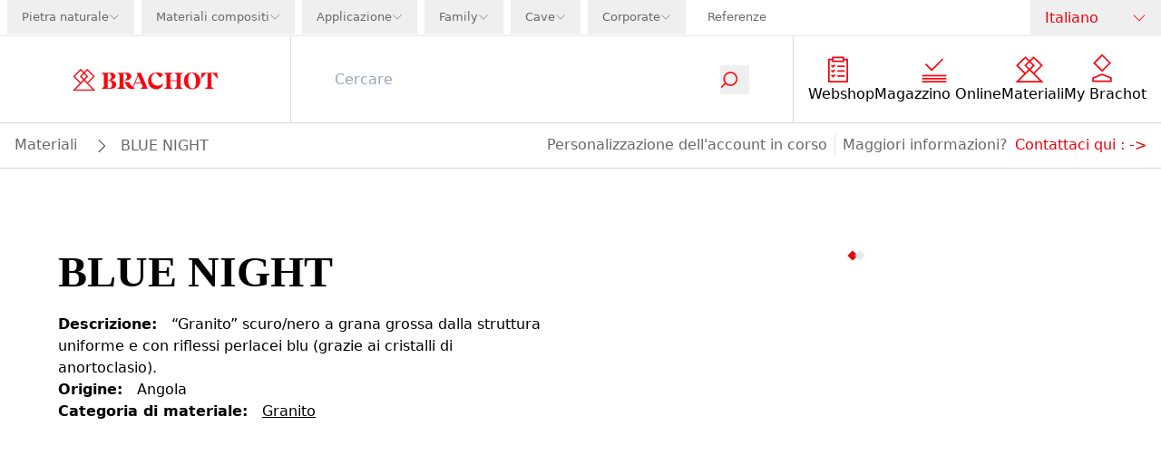

--- FILE ---
content_type: text/html; charset=utf-8
request_url: https://www.brachot.com/it/materiali/blueni/blue-night/
body_size: 28160
content:
<!DOCTYPE html><html lang="it"><head><link rel="preload" as="image" imageSrcSet="https://a.storyblok.com/f/236904/178x27/b52731b2ce/logo-navigation.svg/m/640x0 640w, https://a.storyblok.com/f/236904/178x27/b52731b2ce/logo-navigation.svg/m/750x0 750w, https://a.storyblok.com/f/236904/178x27/b52731b2ce/logo-navigation.svg/m/828x0 828w, https://a.storyblok.com/f/236904/178x27/b52731b2ce/logo-navigation.svg/m/1080x0 1080w, https://a.storyblok.com/f/236904/178x27/b52731b2ce/logo-navigation.svg/m/1200x0 1200w, https://a.storyblok.com/f/236904/178x27/b52731b2ce/logo-navigation.svg/m/1920x0 1920w, https://a.storyblok.com/f/236904/178x27/b52731b2ce/logo-navigation.svg/m/2048x0 2048w, https://a.storyblok.com/f/236904/178x27/b52731b2ce/logo-navigation.svg/m/3840x0 3840w" imageSizes="100vw" fetchpriority="high"/><meta charSet="utf-8" class="jsx-1376759188"/><meta name="viewport" content="width=device-width, initial-scale=1.0" class="jsx-1376759188"/><link rel="canonical" href="https://www.brachot.com/it/materiali/blueni/blue-night/"/><title>BLUE NIGHT   GRANITO | BRACHOT</title><meta name="title" content="BLUE NIGHT   GRANITO | BRACHOT"/><meta name="description" content="BLUE NIGHT - granito | Brachot"/><meta property="og:title" content="BLUE NIGHT   GRANITO | BRACHOT"/><meta property="og:description" content="BLUE NIGHT - granito | Brachot"/><meta name="twitter:title" content="BLUE NIGHT   GRANITO | BRACHOT"/><meta name="twitter:description" content="BLUE NIGHT - granito | Brachot"/><meta name="facebook-domain-verification" content="17r4b8zpqy7m9mg5fv0byth7nj8cjw"/><meta name="msvalidate.01" content="403B139F4F752335EF0A88B680E3EFF3"/><link href="https://www.brachot.com/de/materialien/blueni/blue-night/" rel="alternate" hrefLang="de"/><link href="https://www.brachot.com/en/materials/blueni/blue-night/" rel="alternate" hrefLang="en"/><link href="https://www.brachot.com/fr/materiaux/blueni/blue-night/" rel="alternate" hrefLang="fr"/><link href="https://www.brachot.com/it/materiali/blueni/blue-night/" rel="alternate" hrefLang="it"/><link href="https://www.brachot.com/nl/materialen/blueni/blue-night/" rel="alternate" hrefLang="nl"/><link href="https://www.brachot.com/pl/materialy/blueni/blue-night/" rel="alternate" hrefLang="pl"/><link href="https://www.brachot.com/en/materials/blueni/blue-night/" rel="alternate" hrefLang="x-default"/><meta name="next-head-count" content="20"/><link rel="preconnect" href="https://cookie-cdn.cookiepro.com" crossorigin="anonymous"/><link rel="dns-prefetch" href="https://www.googletagmanager.com"/><link rel="dns-prefetch" href="//cookie-cdn.cookiepro.com"/><link rel="preconnect" href="https://cdn.cookielaw.org"/><link rel="preconnect" href="https://wwww.googletagmanager.com"/><link rel="preload" href="/_next/static/media/784dde054a39d21c-s.p.woff2" as="font" type="font/woff2" crossorigin="anonymous" data-next-font="size-adjust"/><link rel="preload" href="/_next/static/media/ed1d977fdf5d66e1-s.p.woff2" as="font" type="font/woff2" crossorigin="anonymous" data-next-font="size-adjust"/><link rel="preload" href="/_next/static/media/98936dd0cf8e785b-s.p.woff2" as="font" type="font/woff2" crossorigin="anonymous" data-next-font="size-adjust"/><link rel="preload" href="/_next/static/media/aa0b7698b4114d67-s.p.woff2" as="font" type="font/woff2" crossorigin="anonymous" data-next-font="size-adjust"/><link rel="preload" href="/_next/static/css/6de7df49970ea182.css" as="style"/><link rel="stylesheet" href="/_next/static/css/6de7df49970ea182.css" data-n-g=""/><link rel="preload" href="/_next/static/css/b6a9ba9df0d87264.css" as="style"/><link rel="stylesheet" href="/_next/static/css/b6a9ba9df0d87264.css" data-n-p=""/><link rel="preload" href="/_next/static/css/3ad205e6f1334ef9.css" as="style"/><link rel="stylesheet" href="/_next/static/css/3ad205e6f1334ef9.css"/><noscript data-n-css=""></noscript><script defer="" nomodule="" src="/_next/static/chunks/polyfills-42372ed130431b0a.js"></script><script defer="" src="/_next/static/chunks/8867-9af46c20a185ac35.js"></script><script defer="" src="/_next/static/chunks/277-3aed5cfd803ac309.js"></script><script defer="" src="/_next/static/chunks/3149.ade93c6d06923f91.js"></script><script defer="" src="/_next/static/chunks/2188.56f30d8e59480728.js"></script><script src="/_next/static/chunks/webpack-d15ac1e4c7b4b115.js" defer=""></script><script src="/_next/static/chunks/framework-f58da929acb9c6ee.js" defer=""></script><script src="/_next/static/chunks/main-245cd8dc6345f2c9.js" defer=""></script><script src="/_next/static/chunks/pages/_app-1d92b7a6c9c02c37.js" defer=""></script><script src="/_next/static/chunks/5c0b189e-056a0ab678431e13.js" defer=""></script><script src="/_next/static/chunks/1476-86c9c80ecda14897.js" defer=""></script><script src="/_next/static/chunks/5929-619275c9d3182da1.js" defer=""></script><script src="/_next/static/chunks/4955-1c34e283e6c73482.js" defer=""></script><script src="/_next/static/chunks/9460-2350b409d69bfa48.js" defer=""></script><script src="/_next/static/chunks/8432-74c37eb643353a6c.js" defer=""></script><script src="/_next/static/chunks/598-8666245e2628d291.js" defer=""></script><script src="/_next/static/chunks/8238-a89b443602e1d12d.js" defer=""></script><script src="/_next/static/chunks/3356-691ff1b6b21f3a87.js" defer=""></script><script src="/_next/static/chunks/2519-5e9591b2ea050378.js" defer=""></script><script src="/_next/static/chunks/2127-d7c45443c91b72b9.js" defer=""></script><script src="/_next/static/chunks/71-65bd503423fc4bf9.js" defer=""></script><script src="/_next/static/chunks/1037-48a618c16a468351.js" defer=""></script><script src="/_next/static/chunks/pages/%5B%5B...slug%5D%5D-22517263e9108d89.js" defer=""></script><script src="/_next/static/AVnvLKxcij91tiejXl-js/_buildManifest.js" defer=""></script><script src="/_next/static/AVnvLKxcij91tiejXl-js/_ssgManifest.js" defer=""></script><style id="__jsx-1376759188">:root{--font-markpro:'__markPro_9d944c', '__markPro_Fallback_9d944c';--font-beirut:'__beirut_b52921', '__beirut_Fallback_b52921'}</style></head><body class="bg-white"><noscript><iframe src="https://www.googletagmanager.com/ns.html?id=GTM-MGD4HPN" height="0" width="0" style="display:none;visibility:hidden"></iframe></noscript><div id="__next"><div class=""><nav class="sticky pointer-events-auto bg-brachotWhite top-0 z-50 " id="navigation"><div class="relative z-[150] hidden h-10 w-full items-center justify-between border-b border-brachotBorder lg:flex"><div class="flex h-full w-full justify-between "><ul class="flex list-none items-center justify-between"><li class="flex h-full items-center text-midItem "><div class="h-full pb-px xl:pl-2  text-brachotGray text-brachotGray" data-headlessui-state=""><button class="h-full" id="headlessui-menu-button-:Realf6:" type="button" aria-haspopup="menu" aria-expanded="false" data-headlessui-state=""><div class="flex h-full items-center gap-x-2 px-2 xl:px-4"><div class="">Pietra naturale</div><div class="relative h-3 w-3 "><img alt="icon_dropdown" loading="lazy" decoding="async" data-nimg="fill" class="object-contain object-center" style="position:absolute;height:100%;width:100%;left:0;top:0;right:0;bottom:0;color:transparent" src="/_next/static/media/icon_dropdown_gray.ee7ce3d9.svg"/></div></div></button></div></li><li class="flex h-full items-center text-midItem "><div class="h-full pb-px xl:pl-2  text-brachotGray text-brachotGray" data-headlessui-state=""><button class="h-full" id="headlessui-menu-button-:Reilf6:" type="button" aria-haspopup="menu" aria-expanded="false" data-headlessui-state=""><div class="flex h-full items-center gap-x-2 px-2 xl:px-4"><div class="">Materiali compositi</div><div class="relative h-3 w-3 "><img alt="icon_dropdown" loading="lazy" decoding="async" data-nimg="fill" class="object-contain object-center" style="position:absolute;height:100%;width:100%;left:0;top:0;right:0;bottom:0;color:transparent" src="/_next/static/media/icon_dropdown_gray.ee7ce3d9.svg"/></div></div></button></div></li><li class="flex h-full items-center text-midItem "><div class="h-full pb-px xl:pl-2  text-brachotGray text-brachotGray" data-headlessui-state=""><button class="h-full" id="headlessui-menu-button-:Reqlf6:" type="button" aria-haspopup="menu" aria-expanded="false" data-headlessui-state=""><div class="flex h-full items-center gap-x-2 px-2 xl:px-4"><div class="">Applicazione</div><div class="relative h-3 w-3 "><img alt="icon_dropdown" loading="lazy" decoding="async" data-nimg="fill" class="object-contain object-center" style="position:absolute;height:100%;width:100%;left:0;top:0;right:0;bottom:0;color:transparent" src="/_next/static/media/icon_dropdown_gray.ee7ce3d9.svg"/></div></div></button></div></li><li class="flex h-full items-center text-midItem "><div class="h-full pb-px xl:pl-2  text-brachotGray text-brachotGray" data-headlessui-state=""><button class="h-full" id="headlessui-menu-button-:Rf2lf6:" type="button" aria-haspopup="menu" aria-expanded="false" data-headlessui-state=""><div class="flex h-full items-center gap-x-2 px-2 xl:px-4"><div class="">Family</div><div class="relative h-3 w-3 "><img alt="icon_dropdown" loading="lazy" decoding="async" data-nimg="fill" class="object-contain object-center" style="position:absolute;height:100%;width:100%;left:0;top:0;right:0;bottom:0;color:transparent" src="/_next/static/media/icon_dropdown_gray.ee7ce3d9.svg"/></div></div></button></div></li><li class="flex h-full items-center text-midItem "><div class="h-full pb-px xl:pl-2  text-brachotGray text-brachotGray" data-headlessui-state=""><button class="h-full" id="headlessui-menu-button-:Rfalf6:" type="button" aria-haspopup="menu" aria-expanded="false" data-headlessui-state=""><div class="flex h-full items-center gap-x-2 px-2 xl:px-4"><div class="">Cave</div><div class="relative h-3 w-3 "><img alt="icon_dropdown" loading="lazy" decoding="async" data-nimg="fill" class="object-contain object-center" style="position:absolute;height:100%;width:100%;left:0;top:0;right:0;bottom:0;color:transparent" src="/_next/static/media/icon_dropdown_gray.ee7ce3d9.svg"/></div></div></button></div></li><li class="flex h-full items-center text-midItem "><div class="h-full pb-px xl:pl-2  text-brachotGray text-brachotGray" data-headlessui-state=""><button class="h-full" id="headlessui-menu-button-:Rfilf6:" type="button" aria-haspopup="menu" aria-expanded="false" data-headlessui-state=""><div class="flex h-full items-center gap-x-2 px-2 xl:px-4"><div class="">Corporate</div><div class="relative h-3 w-3 "><img alt="icon_dropdown" loading="lazy" decoding="async" data-nimg="fill" class="object-contain object-center" style="position:absolute;height:100%;width:100%;left:0;top:0;right:0;bottom:0;color:transparent" src="/_next/static/media/icon_dropdown_gray.ee7ce3d9.svg"/></div></div></button></div></li><li class="flex h-full items-center text-midItem "><a target="" class="flex h-full items-center border-none  pb-px pl-2 xl:pl-6 text-brachotGray " href="/it/referenze/">Referenze</a></li></ul></div><div class="relative z-20 flex min-w-[9rem] justify-center"><div class="relative z-100 mx-auto w-full cursor-pointer text-brachotGray" data-headlessui-state=""><button class="px-4 h-full w-full font-bold py-2" id="headlessui-listbox-button-:R1n5f6:" type="button" aria-haspopup="listbox" aria-expanded="false" data-headlessui-state=""><div class="flex justify-between items-center"><div class="font-normal text-nowrap text-brachotRed">Italiano</div><div class="ml-1 h-4 w-4"><img alt="icon_dropdown" loading="lazy" width="48" height="48" decoding="async" data-nimg="1" style="color:transparent" src="/_next/static/media/icon_dropdown_red.87192f74.svg"/></div></div></button></div></div></div><div class="pointer-events-active"><div class="pointer-events-auto"><div class="mb-16 flex h-16 w-full flex-wrap items-center bg-brachotWhite lg:mb-0 lg:h-24 border-b border-brachotMediumGray"><div class="z-50 flex h-full w-2/4 justify-start pl-4 lg:z-0 lg:w-3/12 lg:justify-center lg:pl-0"><a class="relative my-2 w-full max-w-[18rem] cursor-pointer lg:top-0 lg:my-4 lg:w-2/4" href="/it/"><div class="relative w-full h-full justify-center flex"><img alt="logo" fetchpriority="high" decoding="async" data-nimg="fill" class="object-contain" style="position:absolute;height:100%;width:100%;left:0;top:0;right:0;bottom:0;color:transparent" sizes="100vw" srcSet="https://a.storyblok.com/f/236904/178x27/b52731b2ce/logo-navigation.svg/m/640x0 640w, https://a.storyblok.com/f/236904/178x27/b52731b2ce/logo-navigation.svg/m/750x0 750w, https://a.storyblok.com/f/236904/178x27/b52731b2ce/logo-navigation.svg/m/828x0 828w, https://a.storyblok.com/f/236904/178x27/b52731b2ce/logo-navigation.svg/m/1080x0 1080w, https://a.storyblok.com/f/236904/178x27/b52731b2ce/logo-navigation.svg/m/1200x0 1200w, https://a.storyblok.com/f/236904/178x27/b52731b2ce/logo-navigation.svg/m/1920x0 1920w, https://a.storyblok.com/f/236904/178x27/b52731b2ce/logo-navigation.svg/m/2048x0 2048w, https://a.storyblok.com/f/236904/178x27/b52731b2ce/logo-navigation.svg/m/3840x0 3840w" src="https://a.storyblok.com/f/236904/178x27/b52731b2ce/logo-navigation.svg/m/3840x0"/><div class="flex-col flex items-end absolute w-full bottom-4 px-4"></div></div></a></div><div class="flex h-full w-2/4 justify-end pr-2 brightness-0 lg:hidden"><button type="button" class="relative w-12"><img alt="icon_menu" loading="lazy" decoding="async" data-nimg="fill" style="position:absolute;height:100%;width:100%;left:0;top:0;right:0;bottom:0;color:transparent" src="/_next/static/media/icon_menu_black.adb5ee33.svg"/></button></div><div class="lg:pointer-events-auto lg:opacity-100 h-full  w-screen items-center bg-brachotWhite transition-opacity duration-100 lg:flex lg:w-9/12"><div class="relative z-100 flex h-full items-center px-4 lg:w-10/12 lg:px-12 border-y lg:border-y-0 lg:border-x border-brachotMediumGray"><div class="w-full transition-transform duration-300 translate-y-0 "><form class="flex justify-between lg:border-b-0"><input class="w-full border-0 bg-transparent placeholder-gray-400 caret-brachotRed outline-0" type="text" placeholder="Cercare" value=""/><button type="submit"><div class="scale-75 w-10 pr-8 transition-transform duration-300 lg:w-6 lg:scale-100"><div class="relative h-8 w-8 lg:w-5"><img alt="icon_search" loading="lazy" decoding="async" data-nimg="fill" class="object-contain" style="position:absolute;height:100%;width:100%;left:0;top:0;right:0;bottom:0;color:transparent" src="/_next/static/media/icon_search.0df22009.svg"/></div></div></button></form></div></div><ul class="hidden h-fit list-none flex-wrap justify-around gap-x-4 gap-y-6 px-4 lg:flex lg:min-w-[308px] lg:shrink-0"><li><a target="" class="flex items-center h-16 flex-col justify-center" href="/it/prodotti/"><div class="mb-px mr-2 flex max-w-[2rem] items-center justify-center"><img alt="" loading="lazy" width="48" height="48" decoding="async" data-nimg="1" style="color:transparent" src="https://a.storyblok.com/f/236904/150x150/0380eb155a/products.svg"/></div><p class="text-center text-brachotBlack">Webshop</p></a></li><li><a target="" class="flex items-center h-16 flex-col justify-center" href="/it/magazzino-online/"><div class="mb-px mr-2 flex max-w-[2rem] items-center justify-center"><img alt="" loading="lazy" width="48" height="48" decoding="async" data-nimg="1" style="color:transparent" src="https://a.storyblok.com/f/236904/150x150/ead0b12a7c/livestock.svg"/></div><p class="text-center text-brachotBlack">Magazzino Online</p></a></li><li><a target="" class="flex items-center h-16 flex-col justify-center" href="/it/materiali/"><div class="mb-px mr-2 flex max-w-[2rem] items-center justify-center"><img alt="" loading="lazy" width="48" height="48" decoding="async" data-nimg="1" style="color:transparent" src="https://a.storyblok.com/f/236904/150x150/2fb8bf0b66/familymembers.svg"/></div><p class="text-center text-brachotBlack">Materiali</p></a></li><li><a target="" class="flex items-center h-16 flex-col justify-center" href="/it/accedi/"><div class="mb-px mr-2 flex max-w-[2rem] items-center justify-center"><img alt="" loading="lazy" width="48" height="48" decoding="async" data-nimg="1" style="color:transparent" src="https://a.storyblok.com/f/236904/48x48/3289e85afd/icon_my_brachot.svg"/></div><p class="text-center text-brachotBlack">My Brachot</p></a></li></ul></div></div></div><div class=" pointer-events-auto opacity-100 relative flex w-full border-b lg:border-t-0 border-b-brachotMediumGray bg-brachotWhite px-4 py-3 transition-opacity duration-100 lg:bottom-0 lg:translate-y-0"><div class="flex  gap-y-2 flex-wrap"><div class="flex items-center"><a target="" class="break-words border-b border-b-brachotWhite capitalize text-brachotGray hover:border-b-brachotGray " href="/it/materiali/">materiali</a></div><div class="flex items-center"><div class="m-auto ml-4 h-4 w-4 rotate-180 bg-contain bg-no-repeat grayscale Breadcrumb_inbetween__AO8yy"></div><span class="ml-4 break-words capitalize text-brachotGray">BLUE NIGHT</span></div></div><div class="hidden grow lg:block"></div><div class="hidden text-brachotGray lg:block"><div class="flex flex-wrap gap-2 lg:gap-4"><p class="mr-2 border-r border-r-brachotBorder pr-2  ">Personalizzazione dell&#x27;account in corso</p>Maggiori informazioni?<a target="" class="ml-2 hover:border-b hover:border-b-brachotRed" href="/it/contatti/">Contattaci qui :<!-- --> -&gt;</a></div></div></div><div class="pointer-events-auto opacity-100 block border-b border-b-brachotMediumGray bg-brachotWhite px-4 py-3 text-brachotGray lg:hidden"><div class="flex flex-wrap gap-2 lg:gap-4"><p class="mr-2 border-r border-r-brachotBorder pr-2  ">Personalizzazione dell&#x27;account in corso</p>Maggiori informazioni?<a target="" class="ml-2 hover:border-b hover:border-b-brachotRed" href="/it/contatti/">Contattaci qui :<!-- --> -&gt;</a></div></div><div class="lg:hidden"><div class="w-screen h5-like h-full fixed top-0 z-100 bg-brachotWhite pointer-events-auto transition-transform duration-500 translate-x-full flex flex-col overflow-x-hidden overflow-y-scroll"><div class="flex h-16 w-full items-center justify-between bg-brachotBlack py-4 px-4"><div class="flex"><div class="h5-like mb-0 normal-case text-brachotWhite">Menu</div></div><button type="button" aria-label="Disable menu" class="h-4 w-5 MobileNavigationHeader_cross__a_LJE pointer"></button></div><ul class="flex flex-col"><li><a target="" class="flex items-center flex h-16 items-center border-b border-b-brachotBorder px-4" href="/it/prodotti/"><div class="mb-px mr-2 flex max-w-[2rem] items-center justify-center"><img alt="" loading="lazy" width="48" height="48" decoding="async" data-nimg="1" style="color:transparent" src="https://a.storyblok.com/f/236904/150x150/0380eb155a/products.svg"/></div><p class="text-center text-brachotBlack">Webshop</p></a></li><li><a target="" class="flex items-center flex h-16 items-center border-b border-b-brachotBorder px-4" href="/it/magazzino-online/"><div class="mb-px mr-2 flex max-w-[2rem] items-center justify-center"><img alt="" loading="lazy" width="48" height="48" decoding="async" data-nimg="1" style="color:transparent" src="https://a.storyblok.com/f/236904/150x150/ead0b12a7c/livestock.svg"/></div><p class="text-center text-brachotBlack">Magazzino Online</p></a></li><li><a target="" class="flex items-center flex h-16 items-center border-b border-b-brachotBorder px-4" href="/it/materiali/"><div class="mb-px mr-2 flex max-w-[2rem] items-center justify-center"><img alt="" loading="lazy" width="48" height="48" decoding="async" data-nimg="1" style="color:transparent" src="https://a.storyblok.com/f/236904/150x150/2fb8bf0b66/familymembers.svg"/></div><p class="text-center text-brachotBlack">Materiali</p></a></li><li><a target="" class="flex items-center flex h-16 items-center border-b border-b-brachotBorder px-4" href="/it/accedi/"><div class="mb-px mr-2 flex max-w-[2rem] items-center justify-center"><img alt="" loading="lazy" width="48" height="48" decoding="async" data-nimg="1" style="color:transparent" src="https://a.storyblok.com/f/236904/48x48/3289e85afd/icon_my_brachot.svg"/></div><p class="text-center text-brachotBlack">My Brachot</p></a></li></ul><a target="" class="flex h-16 w-full items-center border-b border-b-brachotBorder p-4 text-brachotGray" href="/it/accedi/">Accedi </a><ul class="mt-auto"><li class=""><button type="button" class="flex  h-16 w-full text-brachotGray  items-center border-b border-b-brachotBorder px-4 MobileMainMenu_arrowBg__n3bdn">Pietra naturale</button></li><li class=""><button type="button" class="flex  h-16 w-full text-brachotGray  items-center border-b border-b-brachotBorder px-4 MobileMainMenu_arrowBg__n3bdn">Materiali compositi</button></li><li class=""><button type="button" class="flex  h-16 w-full text-brachotGray  items-center border-b border-b-brachotBorder px-4 MobileMainMenu_arrowBg__n3bdn">Applicazione</button></li><li class=""><button type="button" class="flex  h-16 w-full text-brachotGray  items-center border-b border-b-brachotBorder px-4 MobileMainMenu_arrowBg__n3bdn">Family</button></li><li class=""><button type="button" class="flex  h-16 w-full text-brachotGray  items-center border-b border-b-brachotBorder px-4 MobileMainMenu_arrowBg__n3bdn">Cave</button></li><li class=""><button type="button" class="flex  h-16 w-full text-brachotGray  items-center border-b border-b-brachotBorder px-4 MobileMainMenu_arrowBg__n3bdn">Corporate</button></li><li class=""><a target="" class="flex h-16 w-full items-center border-b border-b-brachotBorder px-4 text-brachotGray  " href="/it/referenze/">Referenze</a></li></ul><button type="button" class="flex h-16 w-full items-center border-b border-b-brachotBorder px-4 py-6 text-brachotGray MobileMainMenu_arrowBg__n3bdn">Lingua</button><div class="relative my-8 min-h-[2rem] w-full"><div class="relative w-full h-full justify-center flex"><img alt="logo" loading="lazy" width="178" height="27" decoding="async" data-nimg="1" style="color:transparent" srcSet="https://a.storyblok.com/f/236904/178x27/b52731b2ce/logo-navigation.svg/m/256x0 1x, https://a.storyblok.com/f/236904/178x27/b52731b2ce/logo-navigation.svg/m/384x0 2x" src="https://a.storyblok.com/f/236904/178x27/b52731b2ce/logo-navigation.svg/m/384x0"/><div class="flex-col flex items-end absolute w-full bottom-4 px-4"></div></div></div></div><div class="w-screen h5-like h-full fixed top-0 z-100 bg-brachotWhite pointer-events-auto transition-transform duration-500 translate-x-full flex flex-col overflow-x-hidden overflow-y-scroll"><div class="flex h-16 w-full items-center justify-between bg-brachotBlack py-4 px-4"><div class="flex"><button type="button" aria-label="Disable sub menu" class="MobileNavigationHeader_return__Ja8LI makeWhite mr-4 h-5 w-4"></button><div class="h5-like mb-0 normal-case text-brachotWhite"></div></div><button type="button" aria-label="Disable menu" class="h-4 w-5 MobileNavigationHeader_cross__a_LJE pointer"></button></div><ul></ul><div class="relative my-8 min-h-[2rem] w-full"><div class="relative w-full h-full justify-center flex"><img alt="logo" loading="lazy" width="178" height="27" decoding="async" data-nimg="1" style="color:transparent" srcSet="https://a.storyblok.com/f/236904/178x27/b52731b2ce/logo-navigation.svg/m/256x0 1x, https://a.storyblok.com/f/236904/178x27/b52731b2ce/logo-navigation.svg/m/384x0 2x" src="https://a.storyblok.com/f/236904/178x27/b52731b2ce/logo-navigation.svg/m/384x0"/><div class="flex-col flex items-end absolute w-full bottom-4 px-4"></div></div></div></div></div></div></nav><div class="flex min-h-[calc(100vh-11.7rem)] flex-col"><div class="flex-1"><div><main class="jsx-1376759188 "><section class="maxContainer w-full py-6"><div class="containerSection w-full nogrid"><div class="w-full containerFull"><div class="grid grid-cols-1 gap-x-16 gap-y-5 p-8 lg:grid-cols-2 lg:py-8 lg:px-16 grid-rows-[auto_1fr]"><h1 class="text-h2 lg:text-h1-small lg:mt-8">BLUE NIGHT</h1><div class="flex items-start justify-center font-bold lg:col-start-2 lg:row-span-2 lg:row-start-1"><div class="slick-slider w-full slick-initialized" dir="ltr"><div class="slick-list"><div class="slick-track" style="width:200%;left:0%"><div data-index="0" class="slick-slide slick-active slick-current" tabindex="-1" aria-hidden="false" style="outline:none;width:50%"><div><div class="relative aspect-video" tabindex="-1" style="width:100%;display:inline-block"><img alt="BLUENI_image_0" loading="lazy" decoding="async" data-nimg="fill" class="object-contain cursor-pointer" style="position:absolute;height:100%;width:100%;left:0;top:0;right:0;bottom:0;color:transparent" sizes="100vw" srcSet="/_next/image/?url=https%3A%2F%2Fcdn.pimber.ly%2Fpublic%2Fasset%2Fexport%2F61768d1c049946001cbafcee%2F0dbc4b6e%2F63495ce3af38122c6e00012d%2Fd2de8f12%2FBLUENI-2-WEB-1.jpeg&amp;w=640&amp;q=75 640w, /_next/image/?url=https%3A%2F%2Fcdn.pimber.ly%2Fpublic%2Fasset%2Fexport%2F61768d1c049946001cbafcee%2F0dbc4b6e%2F63495ce3af38122c6e00012d%2Fd2de8f12%2FBLUENI-2-WEB-1.jpeg&amp;w=750&amp;q=75 750w, /_next/image/?url=https%3A%2F%2Fcdn.pimber.ly%2Fpublic%2Fasset%2Fexport%2F61768d1c049946001cbafcee%2F0dbc4b6e%2F63495ce3af38122c6e00012d%2Fd2de8f12%2FBLUENI-2-WEB-1.jpeg&amp;w=828&amp;q=75 828w, /_next/image/?url=https%3A%2F%2Fcdn.pimber.ly%2Fpublic%2Fasset%2Fexport%2F61768d1c049946001cbafcee%2F0dbc4b6e%2F63495ce3af38122c6e00012d%2Fd2de8f12%2FBLUENI-2-WEB-1.jpeg&amp;w=1080&amp;q=75 1080w, /_next/image/?url=https%3A%2F%2Fcdn.pimber.ly%2Fpublic%2Fasset%2Fexport%2F61768d1c049946001cbafcee%2F0dbc4b6e%2F63495ce3af38122c6e00012d%2Fd2de8f12%2FBLUENI-2-WEB-1.jpeg&amp;w=1200&amp;q=75 1200w, /_next/image/?url=https%3A%2F%2Fcdn.pimber.ly%2Fpublic%2Fasset%2Fexport%2F61768d1c049946001cbafcee%2F0dbc4b6e%2F63495ce3af38122c6e00012d%2Fd2de8f12%2FBLUENI-2-WEB-1.jpeg&amp;w=1920&amp;q=75 1920w, /_next/image/?url=https%3A%2F%2Fcdn.pimber.ly%2Fpublic%2Fasset%2Fexport%2F61768d1c049946001cbafcee%2F0dbc4b6e%2F63495ce3af38122c6e00012d%2Fd2de8f12%2FBLUENI-2-WEB-1.jpeg&amp;w=2048&amp;q=75 2048w, /_next/image/?url=https%3A%2F%2Fcdn.pimber.ly%2Fpublic%2Fasset%2Fexport%2F61768d1c049946001cbafcee%2F0dbc4b6e%2F63495ce3af38122c6e00012d%2Fd2de8f12%2FBLUENI-2-WEB-1.jpeg&amp;w=3840&amp;q=75 3840w" src="/_next/image/?url=https%3A%2F%2Fcdn.pimber.ly%2Fpublic%2Fasset%2Fexport%2F61768d1c049946001cbafcee%2F0dbc4b6e%2F63495ce3af38122c6e00012d%2Fd2de8f12%2FBLUENI-2-WEB-1.jpeg&amp;w=3840&amp;q=75"/></div></div></div><div data-index="1" class="slick-slide" tabindex="-1" aria-hidden="true" style="outline:none;width:50%"><div><div class="relative aspect-video" tabindex="-1" style="width:100%;display:inline-block"><img alt="BLUENI_image_1" loading="lazy" decoding="async" data-nimg="fill" class="object-contain cursor-pointer" style="position:absolute;height:100%;width:100%;left:0;top:0;right:0;bottom:0;color:transparent" sizes="100vw" srcSet="/_next/image/?url=https%3A%2F%2Fcdn.pimber.ly%2Fpublic%2Fasset%2Fexport%2F61768d1c049946001cbafcee%2F894928b7%2F638d9d593773713e74000019%2F8bafff2e%2FBLUENI-BlueNight-WEB0512.jpeg&amp;w=640&amp;q=75 640w, /_next/image/?url=https%3A%2F%2Fcdn.pimber.ly%2Fpublic%2Fasset%2Fexport%2F61768d1c049946001cbafcee%2F894928b7%2F638d9d593773713e74000019%2F8bafff2e%2FBLUENI-BlueNight-WEB0512.jpeg&amp;w=750&amp;q=75 750w, /_next/image/?url=https%3A%2F%2Fcdn.pimber.ly%2Fpublic%2Fasset%2Fexport%2F61768d1c049946001cbafcee%2F894928b7%2F638d9d593773713e74000019%2F8bafff2e%2FBLUENI-BlueNight-WEB0512.jpeg&amp;w=828&amp;q=75 828w, /_next/image/?url=https%3A%2F%2Fcdn.pimber.ly%2Fpublic%2Fasset%2Fexport%2F61768d1c049946001cbafcee%2F894928b7%2F638d9d593773713e74000019%2F8bafff2e%2FBLUENI-BlueNight-WEB0512.jpeg&amp;w=1080&amp;q=75 1080w, /_next/image/?url=https%3A%2F%2Fcdn.pimber.ly%2Fpublic%2Fasset%2Fexport%2F61768d1c049946001cbafcee%2F894928b7%2F638d9d593773713e74000019%2F8bafff2e%2FBLUENI-BlueNight-WEB0512.jpeg&amp;w=1200&amp;q=75 1200w, /_next/image/?url=https%3A%2F%2Fcdn.pimber.ly%2Fpublic%2Fasset%2Fexport%2F61768d1c049946001cbafcee%2F894928b7%2F638d9d593773713e74000019%2F8bafff2e%2FBLUENI-BlueNight-WEB0512.jpeg&amp;w=1920&amp;q=75 1920w, /_next/image/?url=https%3A%2F%2Fcdn.pimber.ly%2Fpublic%2Fasset%2Fexport%2F61768d1c049946001cbafcee%2F894928b7%2F638d9d593773713e74000019%2F8bafff2e%2FBLUENI-BlueNight-WEB0512.jpeg&amp;w=2048&amp;q=75 2048w, /_next/image/?url=https%3A%2F%2Fcdn.pimber.ly%2Fpublic%2Fasset%2Fexport%2F61768d1c049946001cbafcee%2F894928b7%2F638d9d593773713e74000019%2F8bafff2e%2FBLUENI-BlueNight-WEB0512.jpeg&amp;w=3840&amp;q=75 3840w" src="/_next/image/?url=https%3A%2F%2Fcdn.pimber.ly%2Fpublic%2Fasset%2Fexport%2F61768d1c049946001cbafcee%2F894928b7%2F638d9d593773713e74000019%2F8bafff2e%2FBLUENI-BlueNight-WEB0512.jpeg&amp;w=3840&amp;q=75"/></div></div></div></div></div><div class="MaterialInfo_custom-slick-dots__7ys_q"><div class="flex h-4 py-4 gap-4 items-center justify-center"><li class="slick-active"><button class="h-2 w-2 flex items-center justify-center rotate-45 bg-brachotRed"></button></li><li class=""><button class="h-2 w-2 flex items-center justify-center rotate-45 bg-brachotGrayDefault"></button></li></div></div></div></div><div class="flex flex-col gap-4"><div><strong class="mr-4">Descrizione<!-- -->:</strong><span>“Granito” scuro/nero a grana grossa dalla struttura uniforme e con riflessi perlacei blu (grazie ai cristalli di anortoclasio).</span></div><div><strong class="mr-4">Origine<!-- -->:</strong><span>Angola</span></div><div><strong class="mr-4">Categoria di materiale<!-- -->:</strong><a class="text-black underline" href="/it/brachot-academy/granito/">Granito</a></div></div></div></div></div></section><div class="bg-brachotLightGray py-16 lg:py-32"></div></main></div><span hidden="" style="position:fixed;top:1px;left:1px;width:1px;height:0;padding:0;margin:-1px;overflow:hidden;clip:rect(0, 0, 0, 0);white-space:nowrap;border-width:0;display:none"></span></div><footer><div class="bg-brachotRed"><section class="py-6 gridContainer px-4 lg:px-0"><div class="containerSection sectionContainer"><div class="w-full containerFull"><div class="m-auto flex w-full flex-col items-center justify-center bg-brachotRed lg:flex-row"><div class="h-full"><div class="relative mt-8 flex w-full flex-col justify-center lg:ml-4 lg:mr-8 lg:mt-0 lg:w-2/12 lg:min-w-[20rem] lg:self-end lg:py-12 lg:pr-8"><div class="flex flex-col"><div class="relative h-32 w-[50vw] lg:w-full"><a href="/it/"><div class="cursor-pointer w-full h-full"><div class="relative w-full h-full justify-center flex"><img alt="logo" loading="lazy" decoding="async" data-nimg="fill" class="object-contain" style="position:absolute;height:100%;width:100%;left:0;top:0;right:0;bottom:0;color:transparent" sizes="100vw" srcSet="https://a.storyblok.com/f/236904/180x128/480d0d3eb8/brachot-white.svg/m/640x0 640w, https://a.storyblok.com/f/236904/180x128/480d0d3eb8/brachot-white.svg/m/750x0 750w, https://a.storyblok.com/f/236904/180x128/480d0d3eb8/brachot-white.svg/m/828x0 828w, https://a.storyblok.com/f/236904/180x128/480d0d3eb8/brachot-white.svg/m/1080x0 1080w, https://a.storyblok.com/f/236904/180x128/480d0d3eb8/brachot-white.svg/m/1200x0 1200w, https://a.storyblok.com/f/236904/180x128/480d0d3eb8/brachot-white.svg/m/1920x0 1920w, https://a.storyblok.com/f/236904/180x128/480d0d3eb8/brachot-white.svg/m/2048x0 2048w, https://a.storyblok.com/f/236904/180x128/480d0d3eb8/brachot-white.svg/m/3840x0 3840w" src="https://a.storyblok.com/f/236904/180x128/480d0d3eb8/brachot-white.svg/m/3840x0"/><div class="flex-col flex items-end absolute w-full bottom-4 px-4"></div></div></div></a></div><div class="mt-8 border-t border-t-brachotMediumGray pt-6"><div class="flex flex-col items-center"><div class="h3-like body-like mb-2 text-white">Seguici su</div><ul class="flex"><li class="px-1"><a target="_blank" rel="noopener noreferrer" class="h-4 w-4" href="https://www.instagram.com/brachotfamily/"><img alt="listimg" loading="lazy" width="17" height="17" decoding="async" data-nimg="1" style="color:transparent" src="/_next/static/media/social_instagram.18cf57d1.svg"/></a></li><li class="px-1"><a target="_blank" rel="noopener noreferrer" class="h-4 w-4" href="https://www.linkedin.com/company/brachotfamily"><img alt="listimg" loading="lazy" width="17" height="17" decoding="async" data-nimg="1" style="color:transparent" src="/_next/static/media/social_linkedin.f75e3110.svg"/></a></li><li class="px-1"><a target="_blank" rel="noopener noreferrer" class="h-4 w-4" href="https://www.facebook.com/brachotfamily/"><img alt="listimg" loading="lazy" width="17" height="17" decoding="async" data-nimg="1" style="color:transparent" src="/_next/static/media/social_facebook.0d359a44.svg"/></a></li><li class="px-1"><a target="_blank" rel="noopener noreferrer" class="h-4 w-4" href="https://www.youtube.com/channel/UCSYpX7iL1U4PDvTquITxRjQ"><img alt="listimg" loading="lazy" width="24" height="17" decoding="async" data-nimg="1" style="color:transparent" src="/_next/static/media/social_youtube.8fb01524.svg"/></a></li><li class="px-1"><a target="_blank" rel="noopener noreferrer" class="h-4 w-4" href="https://www.pinterest.com/Brachot_family/_saved/"><img alt="listimg" loading="lazy" width="21" height="18" decoding="async" data-nimg="1" style="color:transparent" src="/_next/static/media/social_pinterest.03f9cced.svg"/></a></li></ul></div></div></div></div></div><div class="mt-10 flex w-10/12 flex-col flex-wrap items-center justify-between pb-4 text-center lg:flex-row lg:items-start lg:justify-center lg:pb-16 lg:pl-8 lg:pt-12 "><div class="mb-8 flex flex-col items-center justify-center text-center lg:mx-2 lg:min-w-[12rem] lg:flex-half lg:items-start lg:text-left xl:flex-initial"><button id="headlessui-disclosure-button-:R2cqf6:" type="button" aria-expanded="false" data-headlessui-state=""><div class="h3-like font-sans relative mb-2 flex max-w-[12rem] cursor-pointer items-center justify-center break-words text-center text-h3-mobile normal-case text-white lg:cursor-default lg:text-left">Brachot<span class="absolute left-full ml-2 h-6 w-[8vw] max-w-[1.5rem] transition-transform sm:w-6 sm:max-w-full lg:hidden "><img alt="icon_dropdown" loading="lazy" width="48" height="48" decoding="async" data-nimg="1" style="color:transparent" src="/_next/static/media/icon_dropdown.87192f74.svg"/></span></div></button><div class="hidden lg:block"><div id="headlessui-disclosure-panel-:R4cqf6:" data-headlessui-state=""><ul class="list-none"><li class="mt-2"><a target="" class="no-link-styling pb-px hover:border-b" href="/it/su-brachot/">Su Brachot</a></li><li class="mt-2"><a target="" class="no-link-styling pb-px hover:border-b" href="/it/brachot-academy/">Brachot Academy</a></li><li class="mt-2"><a target="" class="no-link-styling pb-px hover:border-b" href="https://www.brachot.com/it/brachot-academy/?category=downloads">Scarica guide e brochure</a></li><li class="mt-2"><a target="" class="no-link-styling pb-px hover:border-b" href="/it/posizioni/">Posizioni</a></li><li class="mt-2"><a target="" class="no-link-styling pb-px hover:border-b" href="/it/referenze/">Progetti  e Referenze</a></li></ul></div></div><div class="block lg:hidden"></div></div><div class="mb-8 flex flex-col items-center justify-center text-center lg:mx-2 lg:min-w-[12rem] lg:flex-half lg:items-start lg:text-left xl:flex-initial"><button id="headlessui-disclosure-button-:R2kqf6:" type="button" aria-expanded="false" data-headlessui-state=""><div class="h3-like font-sans relative mb-2 flex max-w-[12rem] cursor-pointer items-center justify-center break-words text-center text-h3-mobile normal-case text-white lg:cursor-default lg:text-left">I nostri marchi<span class="absolute left-full ml-2 h-6 w-[8vw] max-w-[1.5rem] transition-transform sm:w-6 sm:max-w-full lg:hidden "><img alt="icon_dropdown" loading="lazy" width="48" height="48" decoding="async" data-nimg="1" style="color:transparent" src="/_next/static/media/icon_dropdown.87192f74.svg"/></span></div></button><div class="hidden lg:block"><div id="headlessui-disclosure-panel-:R4kqf6:" data-headlessui-state=""><ul class="list-none"><li class="mt-2"><a target="" class="no-link-styling pb-px hover:border-b" href="/it/brachot-academy/uniceramica-lastre/">Uniceramica Lastre</a></li><li class="mt-2"><a target="" class="no-link-styling pb-px hover:border-b" href="/it/brachot-academy/uniceramica-piastrelle/">Uniceramica Piastrelle</a></li><li class="mt-2"><a target="" class="no-link-styling pb-px hover:border-b" href="/it/brachot-academy/uniceramica-xl-piastrelle/">Uniceramica® XL Piastrelle</a></li><li class="mt-2"><a target="" class="no-link-styling pb-px hover:border-b" href="/it/brachot-academy/unistone/">Unistone®</a></li><li class="mt-2"><a target="_blank" rel="noopener noreferrer" class="no-link-styling pb-px hover:border-b" href="/it/brachot-academy/unistone-uniq/">Unistone UniQ®</a></li><li class="mt-2"><a target="" class="no-link-styling pb-px hover:border-b" href="/it/brachot-academy/bqs/">BQS®</a></li><li class="mt-2"><a target="" class="no-link-styling pb-px hover:border-b" href="/it/brachot-academy/unimarble/">Unimarble®</a></li></ul></div></div><div class="block lg:hidden"></div></div><div class="mb-8 flex flex-col items-center justify-center text-center lg:mx-2 lg:min-w-[12rem] lg:flex-half lg:items-start lg:text-left xl:flex-initial"><button id="headlessui-disclosure-button-:R2sqf6:" type="button" aria-expanded="false" data-headlessui-state=""><div class="h3-like font-sans relative mb-2 flex max-w-[12rem] cursor-pointer items-center justify-center break-words text-center text-h3-mobile normal-case text-white lg:cursor-default lg:text-left">Family Members<span class="absolute left-full ml-2 h-6 w-[8vw] max-w-[1.5rem] transition-transform sm:w-6 sm:max-w-full lg:hidden "><img alt="icon_dropdown" loading="lazy" width="48" height="48" decoding="async" data-nimg="1" style="color:transparent" src="/_next/static/media/icon_dropdown.87192f74.svg"/></span></div></button><div class="hidden lg:block"><div id="headlessui-disclosure-panel-:R4sqf6:" data-headlessui-state=""><ul class="list-none"><li class="mt-2"><a target="" class="no-link-styling pb-px hover:border-b" href="/it/cameleon/">Cameleon</a></li><li class="mt-2"><a target="" class="no-link-styling pb-px hover:border-b" href="/it/granitarn/">Granitarn</a></li><li class="mt-2"><a target="" class="no-link-styling pb-px hover:border-b" href="/it/kilkenny-limestone/">Kilkenny Limestone</a></li><li class="mt-2"><a target="" class="no-link-styling pb-px hover:border-b" href="/it/larvik-granite/">Larvik Granite</a></li><li class="mt-2"><a target="" class="no-link-styling pb-px hover:border-b" href="https://app.stoneasy.com">stoneasy.com</a></li></ul></div></div><div class="block lg:hidden"></div></div><div class="mb-8 flex flex-col items-center justify-center text-center lg:mx-2 lg:min-w-[12rem] lg:flex-half lg:items-start lg:text-left xl:flex-initial"><button id="headlessui-disclosure-button-:R34qf6:" type="button" aria-expanded="false" data-headlessui-state=""><div class="h3-like font-sans relative mb-2 flex max-w-[12rem] cursor-pointer items-center justify-center break-words text-center text-h3-mobile normal-case text-white lg:cursor-default lg:text-left">Contatto<span class="absolute left-full ml-2 h-6 w-[8vw] max-w-[1.5rem] transition-transform sm:w-6 sm:max-w-full lg:hidden "><img alt="icon_dropdown" loading="lazy" width="48" height="48" decoding="async" data-nimg="1" style="color:transparent" src="/_next/static/media/icon_dropdown.87192f74.svg"/></span></div></button><div class="hidden lg:block"><div id="headlessui-disclosure-panel-:R54qf6:" data-headlessui-state=""><ul class="list-none"><li class="mt-2"><a target="" class="no-link-styling pb-px hover:border-b" href="/it/contatti/">Contattateci</a></li><li class="mt-2"><a target="" class="no-link-styling pb-px hover:border-b" href="/it/posizioni/">Prenota la tua visita</a></li></ul></div></div><div class="block lg:hidden"></div></div></div></div></div></div></section></div><div class="bg-brachotRed px-2 lg:px-6"><section class="py-6 gridContainer px-4 lg:px-0"><div class="containerSection sectionContainer"><div class="w-full containerFull"><div class="scale-x-50 opacity-50 relative border-t border-t-brachotMediumGray transition-[transform,opacity] duration-500 ease-in-out"></div><div class="m-auto flex w-full flex-col items-center py-8 lg:flex-row lg:justify-between"><div class=" max-w-[15rem] text-center text-brachotWhite lg:max-w-full"><p>Tutti i diritti riservati 2025 ©Brachot</p></div><ul class="mt-2 flex list-none flex-col items-center text-brachotWhite lg:mt-0 lg:flex lg:flex-row"><li class="mt-2 md:text-center lg:mt-0 lg:px-4"><a target="" class="no-link-styling pb-px hover:border-b" href="/it/termini-e-condizioni/">Condizioni di utilizzo</a></li><li class="mt-2 md:text-center lg:mt-0 lg:px-4"><a target="" class="no-link-styling pb-px hover:border-b" href="/it/disclaimer/">Condizioni di utilizzo</a></li><li class="mt-2 md:text-center lg:mt-0 lg:px-4"><a target="" class="no-link-styling pb-px hover:border-b" href="/it/politica-sulla-privacy-e-sui-cookie/">Politica sulla privacy e sui cookie</a></li></ul></div></div></div></section></div></footer></div></div></div><script id="__NEXT_DATA__" type="application/json">{"props":{"pageProps":{"type":"material","pageTypeCodeName":"material_detail_page","data":{"materialPim":{"primaryKey":"BLUENI","title":"BLUE NIGHT","description":"“Granito” scuro/nero a grana grossa dalla struttura uniforme e con riflessi perlacei blu (grazie ai cristalli di anortoclasio).","origin":"Angola","images":[{"src":"https://cdn.pimber.ly/public/asset/export/61768d1c049946001cbafcee/0dbc4b6e/63495ce3af38122c6e00012d/d2de8f12/BLUENI-2-WEB-1.jpeg","alt":"BLUENI_image_0"},{"src":"https://cdn.pimber.ly/public/asset/export/61768d1c049946001cbafcee/894928b7/638d9d593773713e74000019/8bafff2e/BLUENI-BlueNight-WEB0512.jpeg","alt":"BLUENI_image_1"}],"downloads":[{"type":"technical","url":"/api/materials/BLUENI/documents?type=technical\u0026locale=it"},{"type":"images","url":"/api/materials/BLUENI/documents?type=images\u0026locale=it"}],"meta_title":"BLUE NIGHT - granito | Brachot","meta_description":"BLUE NIGHT - granito | Brachot","slug":"blueni/blue-night"},"materialKind":{"name":"Granito","url":"it/brachot-academy/granito"},"warehouseNames":{"BE-DE":"Deinze","STONEASY":"stoneasy.com","FR-ET":"Gr. Ouest","FR-VA":"Paris","FR-AM":"Gr. Est","UK-HA":"Halesowen","UK-BI":"Erdington","PO ":"Deinze (FR)","BE ANT":"Port Antwerp","CR":"","EXT":"","IT-VE":"Verona","Q":"","B":"","FR-LA":"Lacrouzette","GT":"Granitarn","FR-CA":"Carauce","PO":"","FR-GT":"Granitarn","SA-CAM":"Cameleon-Import","PL-GD":"Czaple-Gdańsk","PL-ST":"Strzegom","PL-SW":"Poznan-Jasin","FR ANT":"","FR-ANT":"Port d'anvers","FR-SETE":"Porto Sète","FR-FOS":"Port Marseille FOS","WAREGEM":"","BE-HA":"Harelbeke","FR-PC":"Paca","BH-DE":"","BE-BR":"Bruges"},"shapeNames":{"10":"Cordoli","11":"Monumentale","12":"Rivestimento","13":"Opus Romano","14":"Mosaici","15":"Palizzate","16":"Pannelli","17":"Pannelli - Pezzi ad angolo","18":"Pedate grandi","19":"Opus incerto","20":"Speciali","21":"Hol \u0026 Dol","22":"Blocchi da muro ","23":"Vasques","24":"Pezzi standard","25":"Copertina","26":"Pezzi personalizzati","27":"Rosone","28":"Sfere","29":"Pietre d' appoggio","30":"Inserti per pavimenti","31":"Waterline","49":"Campioni","01":"Blocco","02":"Lastra","03":"Pavimento","04":"Zoccolino","05":"Bordi piscina ","06":"Ciottoli","07":"Davanzali","08":"Davanzali per finestre","09":"Scale"}},"navigation":{"_uid":"bddd2566-2a6a-4b70-99a3-67ad949b6313","component":"navigation","footer_logo":{"id":10947735,"alt":"","name":"","focus":"","title":"","source":"","filename":"https://a.storyblok.com/f/236904/180x128/480d0d3eb8/brachot-white.svg","copyright":"","fieldtype":"asset","meta_data":{},"is_external_url":false},"header_logo":{"id":10231924,"alt":"","name":"","focus":"","title":"","source":"","filename":"https://a.storyblok.com/f/236904/178x27/b52731b2ce/logo-navigation.svg","copyright":"","fieldtype":"asset","meta_data":{},"is_external_url":false},"social_title":"Seguici su","copyright_text":"Tutti i diritti riservati 2025 ©Brachot","top_navigation_items":[{"_uid":"46bb868e-5aa2-4cb0-8730-0e66fa714dde","hide":false,"link":{"id":"","url":"","linktype":"story","fieldtype":"multilink","cached_url":"/it/","prep":true},"label":"Pietra naturale","children":[{"_uid":"c080327a-ee19-4944-ad59-52ff166778f2","hide":false,"link":{"id":"930ea73e-0521-47a4-94b9-ebfd132adee3","url":"","linktype":"story","fieldtype":"multilink","cached_url":"/it/brachot-academy/granite","prep":true,"story":{"name":"ADP - Granite","id":356392176,"uuid":"930ea73e-0521-47a4-94b9-ebfd132adee3","slug":"granite","url":"brachot-academy/granite","full_slug":"it/brachot-academy/granito","_stopResolving":true}},"label":"Granito","children":[],"component":"navigation_item"},{"_uid":"b2636adf-2236-4cff-a867-5e9219f6bf1d","hide":false,"link":{"id":"bdfb4203-d176-4d09-b814-19c2691d0af0","url":"","linktype":"story","fieldtype":"multilink","cached_url":"/it/brachot-academy/quarzite","prep":true,"story":{"name":"ADP - Quartzite","id":356394473,"uuid":"bdfb4203-d176-4d09-b814-19c2691d0af0","slug":"quarzite","url":"brachot-academy/quarzite","full_slug":"it/brachot-academy/quarzite","_stopResolving":true}},"label":"Quarzite","children":[],"component":"navigation_item"},{"_uid":"54cf56fa-b945-4a95-ac69-5b399ca2efb0","hide":false,"link":{"id":"03ec995b-5c93-4eec-b35c-764de18e522c","url":"","linktype":"story","fieldtype":"multilink","cached_url":"/it/brachot-academy/marble","prep":true,"story":{"name":"ADP - Marble","id":356392766,"uuid":"03ec995b-5c93-4eec-b35c-764de18e522c","slug":"marble","url":"brachot-academy/marble","full_slug":"it/brachot-academy/marmo","_stopResolving":true}},"label":"Marmo","children":[],"component":"navigation_item"},{"_uid":"468dfdc0-49dc-4da4-9322-1411f27df680","hide":false,"link":{"id":"dc050b7a-af3e-4e06-b8fe-a10f6ef4bd6d","url":"","linktype":"story","fieldtype":"multilink","cached_url":"/it/brachot-academy/dolomite-marble","prep":true,"story":{"name":"ADP - Dolomite marble","id":356390950,"uuid":"dc050b7a-af3e-4e06-b8fe-a10f6ef4bd6d","slug":"dolomite-marble","url":"brachot-academy/dolomite-marble","full_slug":"it/brachot-academy/marmo-dolomite","_stopResolving":true}},"label":"Marmo dolomite","children":[],"component":"navigation_item"},{"_uid":"39b809a7-ff52-402a-91e9-1c4bf1be2ff4","hide":false,"link":{"id":"7f8b5d8a-feae-4b8f-9c92-2fbd0b948f59","url":"","linktype":"story","fieldtype":"multilink","cached_url":"/it/brachot-academy/bluestone","prep":true,"story":{"name":"ADP - Bluestone","id":356390795,"uuid":"7f8b5d8a-feae-4b8f-9c92-2fbd0b948f59","slug":"bluestone","url":"brachot-academy/bluestone","full_slug":"it/brachot-academy/il-bluestone","_stopResolving":true}},"label":"Pietra blu","children":[],"component":"navigation_item"},{"_uid":"f9bd9412-3c8a-4155-be81-084b08fea9e4","hide":false,"link":{"id":"aa1f020c-aa2c-4791-a2c7-1ab1a8e992aa","url":"","linktype":"story","fieldtype":"multilink","cached_url":"/it/brachot-academy/limestone","prep":true,"story":{"name":"ADP - Limestone","id":356393108,"uuid":"aa1f020c-aa2c-4791-a2c7-1ab1a8e992aa","slug":"limestone","url":"brachot-academy/limestone","full_slug":"it/brachot-academy/limestone","_stopResolving":true}},"label":"Limestone","children":[{"_uid":"76a7ac38-4a57-45d5-844c-6de75b838287","hide":false,"link":{"id":"aa1f020c-aa2c-4791-a2c7-1ab1a8e992aa","url":"","linktype":"story","fieldtype":"multilink","cached_url":"/it/brachot-academy/limestone","prep":true,"story":{"name":"ADP - Limestone","id":356393108,"uuid":"aa1f020c-aa2c-4791-a2c7-1ab1a8e992aa","slug":"limestone","url":"brachot-academy/limestone","full_slug":"it/brachot-academy/limestone","_stopResolving":true}},"label":"Limestone","children":[],"component":"navigation_item"}],"component":"navigation_item"},{"_uid":"7387c965-704d-4747-ba48-cafebf7508c6","hide":false,"link":{"id":"212e51dc-1879-4b3e-ab6e-c5ae2308f825","url":"","linktype":"story","fieldtype":"multilink","cached_url":"/it/brachot-academy/travertine","prep":true,"story":{"name":"ADP - Materials - Travertin","id":410348122,"uuid":"212e51dc-1879-4b3e-ab6e-c5ae2308f825","slug":"travertine","url":"brachot-academy/travertine","full_slug":"it/brachot-academy/travertino","_stopResolving":true}},"label":"Travertini","children":[],"component":"navigation_item"},{"_uid":"ae9b3619-cd86-4e31-8f0b-c55e23edc1c7","hide":false,"link":{"id":"39614e2b-7976-4289-b960-538c1bc14038","url":"","linktype":"story","fieldtype":"multilink","cached_url":"/it/brachot-academy/basalt","prep":true,"story":{"name":"ADP - Basalt","id":356390792,"uuid":"39614e2b-7976-4289-b960-538c1bc14038","slug":"basalt","url":"brachot-academy/basalt","full_slug":"it/brachot-academy/basalto","_stopResolving":true}},"label":"Basalto","children":[],"component":"navigation_item"},{"_uid":"496a44da-f393-4dc1-9f86-c9ebdf16a439","hide":false,"link":{"id":"705275a0-cdf5-4a85-a1f9-e695c4caa3c8","url":"","linktype":"story","fieldtype":"multilink","cached_url":"/it/brachot-academy/slate","prep":true,"story":{"name":"ADP - Slate","id":356394917,"uuid":"705275a0-cdf5-4a85-a1f9-e695c4caa3c8","slug":"slate","url":"brachot-academy/slate","full_slug":"it/brachot-academy/ardesia","_stopResolving":true}},"label":"Ardesia","children":[],"component":"navigation_item"},{"_uid":"a2b1219c-d503-4552-bf0e-dbeda76a13fc","hide":true,"link":{"id":"","url":"https://www.brachot.com/en/brachot-academy/?category=maintenance\u0026tags=bluestone%2Cdolomite_marble%2Cgranite%2Cmarble%2Cquartzite%2Cnatural_stone%2Ckitchen_tops","linktype":"url","fieldtype":"multilink","cached_url":"https://www.brachot.com/en/brachot-academy/?category=maintenance\u0026tags=bluestone%2Cdolomite_marble%2Cgranite%2Cmarble%2Cquartzite%2Cnatural_stone%2Ckitchen_tops"},"label":"Maintenance","children":[],"component":"navigation_item"},{"_uid":"a1226fb0-30ce-4bf3-8a00-099ab217cd14","hide":false,"link":{"id":"","url":"https://www.brachot.com/it/brachot-academy/?category=downloads\u0026tags=dolomite_marble%2Cgranite%2Climestone%2Cmarble%2Ckitchen_tops%2Cquartzite%2Cnatural_stone","linktype":"url","fieldtype":"multilink","cached_url":"https://www.brachot.com/it/brachot-academy/?category=downloads\u0026tags=dolomite_marble%2Cgranite%2Climestone%2Cmarble%2Ckitchen_tops%2Cquartzite%2Cnatural_stone"},"label":"Download","children":[],"component":"navigation_item"}],"component":"navigation_item"},{"_uid":"f7e44e92-66f6-4d47-a3c6-5a04ee738527","hide":false,"link":{"id":"","url":"","linktype":"story","fieldtype":"multilink","cached_url":"/it/","prep":true},"label":"Materiali compositi","children":[{"_uid":"7cff4833-8d55-474e-9213-b64a44386021","hide":false,"link":{"id":"2c5ac22e-76fc-4f48-b32f-21fb17cbc595","url":"","linktype":"story","fieldtype":"multilink","cached_url":"/it/brachot-academy/uniceramica-slabs","prep":true,"story":{"name":"ADP - Uniceramica SLABS","id":356396959,"uuid":"2c5ac22e-76fc-4f48-b32f-21fb17cbc595","slug":"uniceramica-slabs","url":"brachot-academy/uniceramica-slabs","full_slug":"it/brachot-academy/uniceramica-lastre","_stopResolving":true}},"label":"Uniceramica® lastre in gres porcellanato","children":[],"component":"navigation_item"},{"_uid":"b9f426c3-3e53-4e9b-b689-a1ee5a7de479","hide":false,"link":{"id":"701db9fd-a66a-4db8-8038-6c5982f12088","url":"","linktype":"story","fieldtype":"multilink","cached_url":"/it/brachot-academy/uniceramica-tiles","prep":true,"story":{"name":"ADP - Uniceramica TILES","id":356397270,"uuid":"701db9fd-a66a-4db8-8038-6c5982f12088","slug":"uniceramica-tiles","url":"brachot-academy/uniceramica-tiles","full_slug":"it/brachot-academy/uniceramica-piastrelle","_stopResolving":true}},"label":"Uniceramica® piastrelle in gres porcellanato per esterni","children":[],"component":"navigation_item"},{"_uid":"40a9db4a-58ec-49dc-bd93-2ec87923e4f3","hide":false,"link":{"id":"383e6564-402e-407e-a8d6-c2a68fb527f6","url":"","linktype":"story","fieldtype":"multilink","cached_url":"/it/brachot-academy/uniceramica-xl-tiles","prep":true,"story":{"name":"ADP - Uniceramica XL TILES","id":639730954,"uuid":"383e6564-402e-407e-a8d6-c2a68fb527f6","slug":"uniceramica-xl-tiles","url":"brachot-academy/uniceramica-xl-tiles","full_slug":"it/brachot-academy/uniceramica-xl-piastrelle","_stopResolving":true}},"label":"Uniceramica® piastrelle XL in gres porcellanato per interni","children":[],"component":"navigation_item"},{"_uid":"355d9a45-0c43-4d55-a919-d2c0ac18fe9b","hide":false,"link":{"id":"c73ec67d-899a-4afb-857c-ca7a5dc3d700","url":"","linktype":"story","fieldtype":"multilink","cached_url":"/it/brachot-academy/unistone","prep":true,"story":{"name":"ADP - Unistone","id":356397772,"uuid":"c73ec67d-899a-4afb-857c-ca7a5dc3d700","slug":"unistone","url":"brachot-academy/unistone","full_slug":"it/brachot-academy/unistone","_stopResolving":true}},"label":"Unistone® quarzo composito","children":[],"component":"navigation_item"},{"_uid":"6c4bd54d-37db-4b68-9ca9-2d14ca5b4d0f","hide":false,"link":{"id":"1f16c7b0-97f0-4249-b959-e4d106be81a3","url":"","linktype":"story","fieldtype":"multilink","cached_url":"/it/brachot-academy/unistone-uniq","prep":true,"story":{"name":"ADP - Unistone UniQ","id":616918115,"uuid":"1f16c7b0-97f0-4249-b959-e4d106be81a3","slug":"unistone-uniq","url":"brachot-academy/unistone-uniq","full_slug":"it/brachot-academy/unistone-uniq","_stopResolving":true}},"label":"Unistone UniQ® quarzo composito senza silice","children":[],"component":"navigation_item"},{"_uid":"e249c885-22a9-4784-a4a2-823d912f1bb9","hide":false,"link":{"id":"b341d694-5c15-45f4-9365-c8ad216fab26","url":"","linktype":"story","fieldtype":"multilink","cached_url":"/it/brachot-academy/bqs","prep":true,"story":{"name":"ADP - BQS","id":679804168,"uuid":"b341d694-5c15-45f4-9365-c8ad216fab26","slug":"bqs","url":"brachot-academy/bqs","full_slug":"it/brachot-academy/bqs","_stopResolving":true}},"label":"BQS® quarzo composito effetto marmo","children":[],"component":"navigation_item"},{"_uid":"38646574-f4d6-4fc1-adde-ff3c724d4828","hide":false,"link":{"id":"bdd4c99a-a4f7-4653-b277-c66a8172c663","url":"","linktype":"story","fieldtype":"multilink","cached_url":"/it/brachot-academy/unimarble","prep":true,"story":{"name":"ADP - Unimarble","id":356397463,"uuid":"bdd4c99a-a4f7-4653-b277-c66a8172c663","slug":"unimarble","url":"brachot-academy/unimarble","full_slug":"it/brachot-academy/unimarble","_stopResolving":true}},"label":"Unimarble® marmo composito","children":[],"component":"navigation_item"},{"_uid":"a24fff27-a093-4ab1-86fe-f4d9a0b0f175","hide":false,"link":{"id":"dbaa704d-edce-41ce-93fc-24475a0897aa","url":"","linktype":"story","fieldtype":"multilink","cached_url":"/it/brachot-academy/terrazzo","prep":true,"story":{"name":"ADP - Terrazzo","id":356395719,"uuid":"dbaa704d-edce-41ce-93fc-24475a0897aa","slug":"terrazzo","url":"brachot-academy/terrazzo","full_slug":"it/brachot-academy/terrazzo","_stopResolving":true}},"label":"Terrazzo","children":[],"component":"navigation_item"},{"_uid":"fdab6757-94b8-4c44-acc7-37d5b6b8cfd4","hide":true,"link":{"id":"","url":"https://www.brachot.com/en/brachot-academy/?category=maintenance\u0026tags=unistone%2Cunicerimica%2Ccomposite","linktype":"url","fieldtype":"multilink","cached_url":"https://www.brachot.com/en/brachot-academy/?category=maintenance\u0026tags=unistone%2Cunicerimica%2Ccomposite"},"label":"Maintenance","children":[],"component":"navigation_item"},{"_uid":"1d288579-4c80-47ad-a149-022db9a52c35","hide":false,"link":{"id":"","url":"https://www.brachot.com/it/brachot-academy/?category=downloads\u0026tags=unimarble%2Cunicerimica%2Ccomposite%2Ckitchen_tops%2Cunistone","linktype":"url","fieldtype":"multilink","cached_url":"https://www.brachot.com/it/brachot-academy/?category=downloads\u0026tags=unimarble%2Cunicerimica%2Ccomposite%2Ckitchen_tops%2Cunistone"},"label":"Download","children":[],"component":"navigation_item"}],"component":"navigation_item"},{"_uid":"2a76ac0a-dbe1-4450-a53c-5f3ab7d91c73","hide":false,"link":{"id":"","url":"","linktype":"story","fieldtype":"multilink","cached_url":"/it/","prep":true},"label":"Applicazione","children":[{"_uid":"e6604d12-2d16-4516-b846-e5af912665a0","hide":false,"link":{"id":"68708c59-cab7-47d9-bfb2-3eaf0832e5c1","url":"","linktype":"story","fieldtype":"multilink","cached_url":"/it/brachot-academy/countertop-splashback","prep":true,"story":{"name":"ADP Kitchen Guide","id":356398039,"uuid":"68708c59-cab7-47d9-bfb2-3eaf0832e5c1","slug":"countertop-splashback","url":"brachot-academy/countertop-splashback","full_slug":"it/brachot-academy/piani-cucina-e-schienali","_stopResolving":true}},"label":"Piani di lavoro e schienale della cucina","children":[],"component":"navigation_item"},{"_uid":"dba87330-67d8-4cef-acff-55fa7c2eb53d","hide":false,"link":{"id":"cce0fc31-769d-4b4b-ae2f-8efd592f6990","url":"","linktype":"story","fieldtype":"multilink","cached_url":"/it/brachot-academy/indoor-flooring-interior-guide","prep":true,"story":{"name":"ADP - Indoor tiling (binnengids)","id":356398876,"uuid":"cce0fc31-769d-4b4b-ae2f-8efd592f6990","slug":"indoor-flooring-interior-guide","url":"brachot-academy/indoor-flooring-interior-guide","full_slug":"it/brachot-academy/piastrelle-per-pavimentazioni-interne","_stopResolving":true}},"label":"Pavimentazione","children":[],"component":"navigation_item"},{"_uid":"67c0a400-4482-40ea-b698-6d8a0cda3e65","hide":false,"link":{"id":"a9ecf102-4013-4b42-b526-4b1dcc7c7c74","url":"","linktype":"story","fieldtype":"multilink","cached_url":"/it/brachot-academy/terraces-exterior-guide","prep":true,"story":{"name":"ADP - Terraces","id":356395524,"uuid":"a9ecf102-4013-4b42-b526-4b1dcc7c7c74","slug":"terraces-exterior-guide","url":"brachot-academy/terraces-exterior-guide","full_slug":"it/brachot-academy/terrazzi-la-guida-brachot-per-gli-esterni","_stopResolving":true}},"label":"Terrazzi","children":[],"component":"navigation_item"},{"_uid":"1fc81f84-c370-4fb3-83e3-1df090aa9f7d","hide":false,"link":{"id":"82296a2d-fc9b-4e31-a25e-8d2183323e63","url":"","linktype":"story","fieldtype":"multilink","cached_url":"/it/brachot-academy/public-spaces-paving","prep":true,"story":{"name":"ADP - Paving","id":356393814,"uuid":"82296a2d-fc9b-4e31-a25e-8d2183323e63","slug":"public-spaces-paving","url":"brachot-academy/public-spaces-paving","full_slug":"it/brachot-academy/pavimentazione-spazi-pubblici","_stopResolving":true}},"label":"Spazi pubblici","children":[],"component":"navigation_item"},{"_uid":"00a84066-bae7-483e-a26d-4bccb2d5a003","hide":false,"link":{"id":"95ef60c3-944a-4470-b8c1-ab487b7d86dd","url":"","linktype":"story","fieldtype":"multilink","cached_url":"/it/brachot-academy/driveways","prep":true,"story":{"name":"ADP - Driveway","id":356391450,"uuid":"95ef60c3-944a-4470-b8c1-ab487b7d86dd","slug":"driveways","url":"brachot-academy/driveways","full_slug":"it/brachot-academy/viale-d-ingresso","_stopResolving":true}},"label":"Viali d’ingresso","children":[],"component":"navigation_item"},{"_uid":"d18c11e5-d96d-4be6-9d46-50ada88a671a","hide":false,"link":{"id":"914529fe-fc1d-4b1d-8ccb-9f669a3d6650","url":"","linktype":"story","fieldtype":"multilink","cached_url":"/it/brachot-academy/pool-copings","prep":true,"story":{"name":"ADP Pool copings","id":356398455,"uuid":"914529fe-fc1d-4b1d-8ccb-9f669a3d6650","slug":"pool-copings","url":"brachot-academy/pool-copings","full_slug":"it/brachot-academy/bordi-piscina","_stopResolving":true}},"label":"Bordo piscina","children":[],"component":"navigation_item"},{"_uid":"ee9f17f8-d9e4-44eb-b6f8-b8898d72a2de","hide":false,"link":{"id":"7a3db9cb-bc72-41d7-9021-abd3c637541c","url":"","linktype":"story","fieldtype":"multilink","cached_url":"/it/brachot-academy/facade-and-wall-cladding","prep":true,"story":{"name":"ADP - Facade \u0026 wall cladding","id":356391467,"uuid":"7a3db9cb-bc72-41d7-9021-abd3c637541c","slug":"facade-and-wall-cladding","url":"brachot-academy/facade-and-wall-cladding","full_slug":"it/brachot-academy/rivestimento-per-facciate-e-pareti","_stopResolving":true}},"label":"Rivestimenti per pareti/facciate","children":[],"component":"navigation_item"}],"component":"navigation_item"},{"_uid":"7d59f77c-46e0-4ef1-866e-7beff48c90fb","icon":{"id":10088062,"alt":"","name":"","focus":"","title":"","source":"","filename":"https://a.storyblok.com/f/236904/48x48/7e0310a5b4/familymembers.svg","copyright":"","fieldtype":"asset","meta_data":{},"is_external_url":false},"link":{"id":"","url":"","linktype":"story","fieldtype":"multilink","cached_url":"/it/","prep":true},"label":"Family","children":[{"_uid":"47cb47d0-a4da-4fa9-9a4b-5d7b981b785d","link":{"id":"b932b958-0156-4f56-8efa-45412cffc322","url":"","linktype":"story","fieldtype":"multilink","cached_url":"/it/cameleon","prep":true,"story":{"name":"Family Member - Cameleon","id":356678414,"uuid":"b932b958-0156-4f56-8efa-45412cffc322","slug":"cameleon","url":"cameleon","full_slug":"it/cameleon","_stopResolving":true}},"label":"Cameleon","children":[],"component":"navigation_item"},{"_uid":"651233e1-453f-4560-b200-f21ef8c38195","link":{"id":"af402764-c4ef-40f7-8bd0-6ca63985f59e","url":"","linktype":"story","fieldtype":"multilink","cached_url":"/it/granitarn","prep":true,"story":{"name":"Family Member - Granitarn","id":356678415,"uuid":"af402764-c4ef-40f7-8bd0-6ca63985f59e","slug":"granitarn","url":"granitarn","full_slug":"it/granitarn","_stopResolving":true}},"label":"Granitarn","children":[],"component":"navigation_item"},{"_uid":"d91ca6e7-14a1-4f04-b82e-15a3c6369cf7","link":{"id":"da8e54d8-0933-454b-95be-aa870e195e08","url":"","linktype":"story","fieldtype":"multilink","cached_url":"/it/kilkenny-limestone","prep":true,"story":{"name":"Family Member - Kilkenny Limestone","id":356678418,"uuid":"da8e54d8-0933-454b-95be-aa870e195e08","slug":"kilkenny-limestone","url":"kilkenny-limestone","full_slug":"it/kilkenny-limestone","_stopResolving":true}},"label":"Kilkenny Limestone","children":[],"component":"navigation_item"},{"_uid":"b07573dc-72a1-40db-b03a-e8d8cfea4b61","link":{"id":"c2d04502-480d-41df-8e2b-89c385d8e423","url":"","linktype":"story","fieldtype":"multilink","cached_url":"/it/larvik-granite","prep":true,"story":{"name":"Family Member - Larvik Granite","id":356678421,"uuid":"c2d04502-480d-41df-8e2b-89c385d8e423","slug":"larvik-granite","url":"larvik-granite","full_slug":"it/larvik-granite","_stopResolving":true}},"label":"Larvik Granite","children":[],"component":"navigation_item"},{"_uid":"96b11053-20a8-4462-b99e-bf0877ce782d","link":{"id":"","url":"https://app.stoneasy.com/","linktype":"url","fieldtype":"multilink","cached_url":"https://app.stoneasy.com/"},"label":"Stoneasy.com","children":[],"component":"navigation_item"},{"_uid":"c1605b1e-6510-4329-ade6-948a12429ffe","link":{"id":"10a74cb6-0322-42cb-8067-47b8ecf07d3d","url":"","linktype":"story","fieldtype":"multilink","cached_url":"/it/academyoverview/adp___rebranding_brachot_surfaces___beltrami","prep":true,"story":{"name":"ADP - Rebranding Brachot Surfaces + Beltrami","id":356394614,"uuid":"10a74cb6-0322-42cb-8067-47b8ecf07d3d","slug":"beltrami-and-brachot-surfaces-will-be-united-under-the-name-brachot","url":"brachot-academy/beltrami-and-brachot-surfaces-will-be-united-under-the-name-brachot","full_slug":"it/brachot-academy/beltrami-and-brachot-surfaces-will-be-united-under-the-name-brachot","_stopResolving":true}},"label":"Brachot Surfaces","children":[],"component":"navigation_item","hide":true},{"_uid":"6154dd78-c313-4d94-bef1-7762b8024bd3","link":{"id":"10a74cb6-0322-42cb-8067-47b8ecf07d3d","url":"","linktype":"story","fieldtype":"multilink","cached_url":"/it/academyoverview/adp___rebranding_brachot_surfaces___beltrami","prep":true,"story":{"name":"ADP - Rebranding Brachot Surfaces + Beltrami","id":356394614,"uuid":"10a74cb6-0322-42cb-8067-47b8ecf07d3d","slug":"beltrami-and-brachot-surfaces-will-be-united-under-the-name-brachot","url":"brachot-academy/beltrami-and-brachot-surfaces-will-be-united-under-the-name-brachot","full_slug":"it/brachot-academy/beltrami-and-brachot-surfaces-will-be-united-under-the-name-brachot","_stopResolving":true}},"label":"Beltrami","children":[],"component":"navigation_item","hide":true}],"component":"navigation_item"},{"_uid":"3a6105db-ae3c-4280-8961-615cbe8b86ff","icon":{"id":10088059,"alt":"","name":"","focus":"","title":"","source":"","filename":"https://a.storyblok.com/f/236904/48x48/6dfbfad906/icon_acadamy.svg","copyright":"","fieldtype":"asset","meta_data":{},"is_external_url":false},"link":{"id":"","url":"","linktype":"story","fieldtype":"multilink","cached_url":"/it/","prep":true},"label":"Cave","children":[{"_uid":"8e878899-f95b-44e6-95dd-d4d19e871866","link":{"id":"a3730f2a-08bd-4921-9d54-47f463a45baa","url":"","linktype":"story","fieldtype":"multilink","cached_url":"/it/quarries/","prep":true,"story":{"name":"Quarries","id":358922910,"uuid":"a3730f2a-08bd-4921-9d54-47f463a45baa","slug":"quarries","url":"quarries/","translated_name":"Cave","full_slug":"it/cave/","_stopResolving":true}},"label":"Tutte le cave","children":[],"component":"navigation_item"},{"_uid":"9886a181-d060-45c8-891a-c8e0099490c0","link":{"id":"61b105d6-d0a2-48af-a412-3d3743f46f45","url":"","linktype":"story","fieldtype":"multilink","cached_url":"/it/quarries/quarries_kilkenny_limestone","prep":true,"story":{"name":"Quarries Kilkenny Limestone","id":358780726,"uuid":"61b105d6-d0a2-48af-a412-3d3743f46f45","slug":"kilkenny-limestone","url":"quarries/kilkenny-limestone","full_slug":"it/cave/kilkenny-limestone","_stopResolving":true}},"label":"Kilkenny Limestone","children":[],"component":"navigation_item"},{"_uid":"ebd0678c-5ade-4460-9dee-b775695d95c7","link":{"id":"d1964dcc-cfda-4871-a748-62787e3e961e","url":"","linktype":"story","fieldtype":"multilink","cached_url":"/it/quarries/larvik-granite","prep":true,"story":{"name":"Quarries Larvik","id":358783988,"uuid":"d1964dcc-cfda-4871-a748-62787e3e961e","slug":"larvik-granite","url":"quarries/larvik-granite","full_slug":"it/cave/larvik-granite","_stopResolving":true}},"label":"Larvik Granite","children":[],"component":"navigation_item"},{"_uid":"53253857-89cf-4dfd-bdf3-1d21adb6579d","link":{"id":"4c4f2ba0-4a3f-457e-ae18-15ce07d1221e","url":"","linktype":"story","fieldtype":"multilink","cached_url":"/it/quarries/blue-pearl-1-lg","prep":true,"story":{"name":"Quarry Blue Pearl #1","id":358784004,"uuid":"4c4f2ba0-4a3f-457e-ae18-15ce07d1221e","slug":"blue-pearl-1-lg","url":"quarries/blue-pearl-1-lg","full_slug":"it/cave/blue-pearl-1-lg","_stopResolving":true}},"label":"Blue Pearl #1 LG","children":[],"component":"navigation_item"},{"_uid":"559f352c-83b8-429a-b0a2-32348389e2d6","link":{"id":"8328a026-6412-403c-a80d-84e4de88c4b5","url":"","linktype":"story","fieldtype":"multilink","cached_url":"/it/quarries/silver-pearl-5","prep":true,"story":{"name":"Quarry Silver Pearl #5","id":358808354,"uuid":"8328a026-6412-403c-a80d-84e4de88c4b5","slug":"silver-pearl-5","url":"quarries/silver-pearl-5","full_slug":"it/cave/silver-pearl-5","_stopResolving":true}},"label":"Silver Pearl® #5","children":[],"component":"navigation_item"},{"_uid":"227a6fb1-8ee7-420b-9009-f450b6762188","link":{"id":"df41b6b5-b714-46d2-be74-372aab5bf03f","url":"","linktype":"story","fieldtype":"multilink","cached_url":"/it/quarries/emerald-pearl-6","prep":true,"story":{"name":"Quarry Emerald Pearl #6","id":358784016,"uuid":"df41b6b5-b714-46d2-be74-372aab5bf03f","slug":"emerald-pearl-6","url":"quarries/emerald-pearl-6","full_slug":"it/cave/emerald-pearl-6","_stopResolving":true}},"label":"Emerald Pearl #6","children":[],"component":"navigation_item"},{"_uid":"ecd63191-5e56-45c9-b8af-163d74c4942f","link":{"id":"6430eac2-ed02-4f39-a4a1-4980782ce994","url":"","linktype":"story","fieldtype":"multilink","cached_url":"/it/quarries/blue-antique-7","prep":true,"story":{"name":"Quarry Blue Antique #7","id":358784000,"uuid":"6430eac2-ed02-4f39-a4a1-4980782ce994","slug":"blue-antique-7","url":"quarries/blue-antique-7","full_slug":"it/cave/blue-antique-7","_stopResolving":true}},"label":"Blue Antique® #7","children":[],"component":"navigation_item"},{"_uid":"33995a86-52e8-453f-ab7e-1277ca4e928a","link":{"id":"7f90e66a-68f3-4c33-96d4-fba4f8b0e68c","url":"","linktype":"story","fieldtype":"multilink","cached_url":"/it/quarries/blue-pearl-8","prep":true,"story":{"name":"Quarry Blue Pearl #8","id":358784009,"uuid":"7f90e66a-68f3-4c33-96d4-fba4f8b0e68c","slug":"blue-pearl-8","url":"quarries/blue-pearl-8","full_slug":"it/cave/blue-pearl-8","_stopResolving":true}},"label":"Blue Pearl #8","children":[],"component":"navigation_item"},{"_uid":"d5b51039-d318-4b59-93e4-c8fa26dbe25b","link":{"id":"47e7585f-7eca-49d2-ba52-a5987ce9afe5","url":"","linktype":"story","fieldtype":"multilink","cached_url":"/it/quarries/blue-pearl-9","prep":true,"story":{"name":"Quarry Blue Pearl #9","id":358784013,"uuid":"47e7585f-7eca-49d2-ba52-a5987ce9afe5","slug":"blue-pearl-9","url":"quarries/blue-pearl-9","full_slug":"it/cave/blue-pearl-9","_stopResolving":true}},"label":"Blue Pearl #9","children":[],"component":"navigation_item"},{"_uid":"a409d085-dbaf-466c-87ac-f3c79773db77","link":{"id":"b3cae2b1-305b-4201-a3b1-f8e89f51b378","url":"","linktype":"story","fieldtype":"multilink","cached_url":"/it/quarries/nari-black","prep":true,"story":{"name":"CP - Quarry Nari Black","id":358783975,"uuid":"b3cae2b1-305b-4201-a3b1-f8e89f51b378","slug":"nari-black","url":"quarries/nari-black","full_slug":"it/cave/nari-black","_stopResolving":true}},"label":"Nari Black","children":[],"component":"navigation_item"},{"_uid":"02c4885e-9227-419d-9680-1c7a0689159e","link":{"id":"d7f2e5bc-173e-44a7-b1c9-9793796f3f2d","url":"","linktype":"story","fieldtype":"multilink","cached_url":"/it/quarries/tarn","prep":true,"story":{"name":"CP - Tarn Quarries","id":358783976,"uuid":"d7f2e5bc-173e-44a7-b1c9-9793796f3f2d","slug":"tarn","url":"quarries/tarn","full_slug":"it/cave/tarn","_stopResolving":true}},"label":"Tarn","children":[],"component":"navigation_item"},{"_uid":"5fe67108-d043-48b1-a7db-0e7273e7f4fc","link":{"id":"a59eaf68-3c9e-4dbb-b367-e95f8f88f464","url":"","linktype":"story","fieldtype":"multilink","cached_url":"/it/quarries/bousquet","prep":true,"story":{"name":"Quarry Bousquet - Tarn Fin Grain","id":371303481,"uuid":"a59eaf68-3c9e-4dbb-b367-e95f8f88f464","slug":"bousquet","url":"quarries/bousquet","full_slug":"it/cave/bousquet","_stopResolving":true}},"label":"Bousquet - Tarn Fin Grain","children":[],"component":"navigation_item"},{"_uid":"6a497f81-e780-4aaf-ab1a-0a3713f75df8","link":{"id":"6019bf91-f75b-45eb-9c23-88785a8fe6c8","url":"","linktype":"story","fieldtype":"multilink","cached_url":"/it/quarries/les-vergnes","prep":true,"story":{"name":"Quarry Les Vergnes - Tarn Gros Grain","id":371315850,"uuid":"6019bf91-f75b-45eb-9c23-88785a8fe6c8","slug":"les-vergnes","url":"quarries/les-vergnes","full_slug":"it/cave/les-vergnes","_stopResolving":true}},"label":"Les Vergnes - Tarn Gros Grain","children":[],"component":"navigation_item"},{"_uid":"febff4f7-2b92-4e91-a5bd-54665d7174df","link":{"id":"1294cd64-943f-4b31-8ae8-4844fa17faed","url":"","linktype":"story","fieldtype":"multilink","cached_url":"/it/quarries/lac-haut","prep":true,"story":{"name":"Quarry Lac Haut - Tarn Fin Grain \u0026 Tarn Royal","id":371280609,"uuid":"1294cd64-943f-4b31-8ae8-4844fa17faed","slug":"lac-haut","url":"quarries/lac-haut","full_slug":"it/cave/lac-haut","_stopResolving":true}},"label":"Lac Haut - Tarn Fin Grain \u0026 Tarn Royal","children":[],"component":"navigation_item"},{"_uid":"1b686fcc-64c9-414a-bc0b-f2d0afa162af","link":{"id":"a6e299f4-09ba-4f9d-83a8-c7a9ddc96eba","url":"","linktype":"story","fieldtype":"multilink","cached_url":"/it/quarries/rose-de-la-clarte","prep":true,"story":{"name":"Quarry Rose de la Clarté","id":358784019,"uuid":"a6e299f4-09ba-4f9d-83a8-c7a9ddc96eba","slug":"rose-de-la-clarte","url":"quarries/rose-de-la-clarte","full_slug":"it/cave/rose-de-la-clarte","_stopResolving":true}},"label":"Rose de la Clarté","children":[],"component":"navigation_item"},{"_uid":"03c737b7-26d6-408a-aeab-0035b4f8d526","link":{"id":"1fc636ea-ea97-4d2d-82f2-f563419df8bb","url":"","linktype":"story","fieldtype":"multilink","cached_url":"/it/quarries/blanc-perle","prep":true,"story":{"name":"Quarry Blanc Perlé","id":358783996,"uuid":"1fc636ea-ea97-4d2d-82f2-f563419df8bb","slug":"blanc-perle","url":"quarries/blanc-perle","full_slug":"it/cave/blanc-perle","_stopResolving":true}},"label":"Blanc Perlé","children":[],"component":"navigation_item"}],"component":"navigation_item"},{"_uid":"e538f370-0308-42e3-a6ff-fb25541790e0","hide":false,"link":{"id":"","url":"","target":"_blank","linktype":"url","fieldtype":"multilink","cached_url":""},"label":"Corporate","children":[{"_uid":"a0120adf-e41d-4e0a-9de0-90b5908ce9c0","hide":false,"link":{"id":"5d8f2598-80e7-487e-b3d1-11c670208cc2","url":"","linktype":"story","fieldtype":"multilink","cached_url":"/it/brachot-academy/","prep":true,"story":{"name":"AcademyOverviewPage","id":342689983,"uuid":"5d8f2598-80e7-487e-b3d1-11c670208cc2","slug":"brachot-academy","url":"brachot-academy/","full_slug":"it/brachot-academy/","_stopResolving":true}},"label":"Academy","children":[],"component":"navigation_item"},{"_uid":"11a8a7f6-bf51-4993-b539-2547aa4e9f53","hide":false,"link":{"id":"806510dd-2141-48ac-9a8c-1c4925296ae6","url":"","linktype":"story","fieldtype":"multilink","cached_url":"/it/locations/","prep":true,"story":{"name":"Locations Overview Page","id":350140600,"uuid":"806510dd-2141-48ac-9a8c-1c4925296ae6","slug":"locations","url":"locations/","full_slug":"it/posizioni/","_stopResolving":true}},"label":"Posizioni","children":[],"component":"navigation_item"},{"_uid":"1412499f-8d31-4a5c-82e7-745e923182c3","hide":false,"link":{"id":"f1a94cbc-a345-439a-a60a-27ec16f14f19","url":"","linktype":"story","fieldtype":"multilink","cached_url":"/it/about-brachot","prep":true,"story":{"name":"About Brachot","id":369265237,"uuid":"f1a94cbc-a345-439a-a60a-27ec16f14f19","slug":"about-brachot","url":"about-brachot","full_slug":"it/su-brachot","_stopResolving":true}},"label":"Su Brachot","children":[],"component":"navigation_item"},{"_uid":"8f63288d-17d9-4b5d-ba3c-bcfc376c7c06","hide":true,"link":{"id":"","url":"https://www.brachot.com/en/brachot-academy/?category=corporate_social_responsibility\u0026page=1","linktype":"url","fieldtype":"multilink","cached_url":"https://www.brachot.com/en/brachot-academy/?category=corporate_social_responsibility\u0026page=1"},"label":"Corporate Social Responsibility","children":[],"component":"navigation_item"},{"_uid":"0e127baa-857d-4cfa-bbb0-e41887408a3a","hide":true,"link":{"id":"1aa326b4-3db6-4b94-82df-b73f3d38af70","url":"","linktype":"story","fieldtype":"multilink","cached_url":"/it/jobs/","prep":true,"story":{"name":"Vacatures","id":403292408,"uuid":"1aa326b4-3db6-4b94-82df-b73f3d38af70","slug":"jobs","url":"jobs/","full_slug":"it/offerte-di-lavoro/","_stopResolving":true}},"label":"Offerte di lavoro","children":[],"component":"navigation_item"}],"component":"navigation_item"},{"_uid":"b3d22386-ea84-4c81-9d9b-39f156a2b0c4","hide":false,"link":{"id":"a22da659-c576-4dc4-9580-32089293864b","url":"","linktype":"story","fieldtype":"multilink","cached_url":"/it/references","prep":true,"story":{"name":"References","id":336944775,"uuid":"a22da659-c576-4dc4-9580-32089293864b","slug":"references","url":"references","full_slug":"it/referenze","_stopResolving":true}},"label":"Referenze","children":[],"component":"navigation_item"}],"main_navigation_items":[{"_uid":"de1fdde4-a077-43f4-86fb-d01e77d95fb6","icon":{"id":13144605,"alt":"","name":"","focus":"","title":"","source":"","filename":"https://a.storyblok.com/f/236904/150x150/0380eb155a/products.svg","copyright":"","fieldtype":"asset","meta_data":{},"is_external_url":false},"link":{"id":"a8783bc4-de83-4c37-8d62-a241fad5a759","url":"","linktype":"story","fieldtype":"multilink","cached_url":"/it/products","prep":true,"story":{"name":"ProductOverviewPage","id":342690509,"uuid":"a8783bc4-de83-4c37-8d62-a241fad5a759","slug":"products","url":"products","full_slug":"it/prodotti","_stopResolving":true}},"label":"Webshop","component":"main_navigation_item"},{"_uid":"e39ccc1c-6785-4894-b12e-96cc5ddab815","icon":{"id":13144611,"alt":"","name":"","focus":"","title":"","source":"","filename":"https://a.storyblok.com/f/236904/150x150/ead0b12a7c/livestock.svg","copyright":"","fieldtype":"asset","meta_data":{},"is_external_url":false},"link":{"id":"1a132950-62cd-4d88-abe9-e614475b81f0","url":"","linktype":"story","fieldtype":"multilink","cached_url":"/it/livestockoverview","prep":true,"story":{"name":"LiveStockOverview","id":342690537,"uuid":"1a132950-62cd-4d88-abe9-e614475b81f0","slug":"live-stock","url":"live-stock","full_slug":"it/magazzino-online","_stopResolving":true}},"label":"Magazzino Online","component":"main_navigation_item"},{"_uid":"b7085ce3-0e57-4e2e-97b3-69d6cea1c45f","icon":{"id":13144615,"alt":"","name":"","focus":"","title":"","source":"","filename":"https://a.storyblok.com/f/236904/150x150/2fb8bf0b66/familymembers.svg","copyright":"","fieldtype":"asset","meta_data":{},"is_external_url":false},"link":{"id":"ad4d6bac-2e20-4e6c-a7d9-767bb4aa78b0","url":"","linktype":"story","fieldtype":"multilink","cached_url":"/it/materials","prep":true,"story":{"name":"Materials","id":336944763,"uuid":"ad4d6bac-2e20-4e6c-a7d9-767bb4aa78b0","slug":"materials","url":"materials","full_slug":"it/materiali","_stopResolving":true}},"label":"Materiali","component":"main_navigation_item"},{"_uid":"1a3340e1-6ab4-4f6b-a72b-126745552ddf","hide":false,"icon":{"id":13875722,"alt":"","name":"","focus":"","title":"","source":"","filename":"https://a.storyblok.com/f/236904/48x48/3289e85afd/icon_my_brachot.svg","copyright":"","fieldtype":"asset","meta_data":{},"is_private":"","is_external_url":false},"link":{"id":"b03b7881-ba3e-4eb6-897c-aa5c20b2657f","url":"","linktype":"story","fieldtype":"multilink","cached_url":"/it/documents/","prep":true,"story":{"name":"Document overview","id":368385029,"uuid":"b03b7881-ba3e-4eb6-897c-aa5c20b2657f","slug":"documents","url":"documents/","full_slug":"it/documents/","_stopResolving":true}},"label":"My Brachot","component":"main_navigation_item","require_login":true,"my_brachot_link":true}],"footer_navigation_items":[{"_uid":"dae394b7-3675-4996-8990-441793102c47","link":{"id":"6dc078d2-990a-4c18-9812-36bf81cc0bf2","url":"","linktype":"story","fieldtype":"multilink","cached_url":"/it/general-sales-conditions","prep":true,"story":{"name":"Terms \u0026 conditions","id":386374732,"uuid":"6dc078d2-990a-4c18-9812-36bf81cc0bf2","slug":"general-sales-conditions","url":"general-sales-conditions","full_slug":"it/termini-e-condizioni","_stopResolving":true}},"label":"Condizioni di utilizzo","children":[],"component":"navigation_item"},{"_uid":"2b3aec87-2c75-4496-8368-bcd5d114ca86","link":{"id":"76c51dd2-3b13-4e91-ba19-76c5d045c246","url":"","linktype":"story","fieldtype":"multilink","cached_url":"/it/disclaimer","prep":true,"story":{"name":"Disclaimer","id":386398403,"uuid":"76c51dd2-3b13-4e91-ba19-76c5d045c246","slug":"disclaimer","url":"disclaimer","full_slug":"it/disclaimer","_stopResolving":true}},"label":"Condizioni di utilizzo","children":[],"component":"navigation_item"},{"_uid":"7ce6a91f-8250-4efb-ae5c-89d607c8e504","link":{"id":"50cee63d-6daa-4357-9c25-8d6302088d86","url":"","linktype":"story","fieldtype":"multilink","cached_url":"/it/privacy-cookie-policy","prep":true,"story":{"name":"Privacy \u0026 Cookie policy","id":386414697,"uuid":"50cee63d-6daa-4357-9c25-8d6302088d86","slug":"privacy-cookie-policy","url":"privacy-cookie-policy","full_slug":"it/politica-sulla-privacy-e-sui-cookie","_stopResolving":true}},"label":"Politica sulla privacy e sui cookie","children":[],"component":"navigation_item"}],"social_navigation_items":[{"_uid":"9f548a09-a833-431e-a7f4-5c8ba6547392","link":{"id":"","url":"https://www.instagram.com/brachotfamily/","target":"_blank","linktype":"url","fieldtype":"multilink","cached_url":"https://www.instagram.com/brachotfamily/"},"component":"social_navigation_item","link_type":"instagram"},{"_uid":"cc51e64a-805f-40b8-a821-c92deae64fb6","link":{"id":"","url":"https://www.linkedin.com/company/brachotfamily","target":"_blank","linktype":"url","fieldtype":"multilink","cached_url":"https://www.linkedin.com/company/brachotfamily"},"component":"social_navigation_item","link_type":"linkedin"},{"_uid":"67381c0d-808d-49ba-b4b6-591cf8557951","link":{"id":"","url":"https://www.facebook.com/brachotfamily/","target":"_blank","linktype":"url","fieldtype":"multilink","cached_url":"https://www.facebook.com/brachotfamily/"},"component":"social_navigation_item","link_type":"facebook"},{"_uid":"4c7bca5a-7a1e-4472-afe4-720d1c1e197b","link":{"id":"","url":"https://www.youtube.com/channel/UCSYpX7iL1U4PDvTquITxRjQ","target":"_blank","linktype":"url","fieldtype":"multilink","cached_url":"https://www.youtube.com/channel/UCSYpX7iL1U4PDvTquITxRjQ"},"component":"social_navigation_item","link_type":"youtube"},{"_uid":"2b7a7fc6-efd0-4579-9759-84b22e457df3","link":{"id":"","url":"https://www.pinterest.com/Brachot_family/_saved/","target":"_blank","linktype":"url","fieldtype":"multilink","cached_url":"https://www.pinterest.com/Brachot_family/_saved/"},"component":"social_navigation_item","link_type":"pinterest"}],"doormat_navigation_items":[{"_uid":"0c7b479d-9d87-495a-9d4b-defa111933a0","icon":{"id":null,"alt":null,"name":"","focus":null,"title":null,"source":null,"filename":"","copyright":null,"fieldtype":"asset","meta_data":{}},"link":{"id":"","url":"","linktype":"story","fieldtype":"multilink","cached_url":"/it/","prep":true},"label":"Brachot","children":[{"_uid":"7c323d1b-e8bc-4acf-a52c-681640669896","link":{"id":"f1a94cbc-a345-439a-a60a-27ec16f14f19","url":"","linktype":"story","fieldtype":"multilink","cached_url":"/it/about-brachot","prep":true,"story":{"name":"About Brachot","id":369265237,"uuid":"f1a94cbc-a345-439a-a60a-27ec16f14f19","slug":"about-brachot","url":"about-brachot","full_slug":"it/su-brachot","_stopResolving":true}},"label":"Su Brachot","children":[],"component":"navigation_item"},{"_uid":"92571dda-7682-4a78-99a5-0765930971ed","link":{"id":"5d8f2598-80e7-487e-b3d1-11c670208cc2","url":"","linktype":"story","fieldtype":"multilink","cached_url":"/it/academyoverview/","prep":true,"story":{"name":"AcademyOverviewPage","id":342689983,"uuid":"5d8f2598-80e7-487e-b3d1-11c670208cc2","slug":"brachot-academy","url":"brachot-academy/","full_slug":"it/brachot-academy/","_stopResolving":true}},"label":"Brachot Academy","children":[],"component":"navigation_item"},{"_uid":"f0ac05a8-7757-4929-97c6-af948113b479","hide":false,"link":{"id":"","url":"https://www.brachot.com/it/brachot-academy/?category=downloads","linktype":"url","fieldtype":"multilink","cached_url":"https://www.brachot.com/it/brachot-academy/?category=downloads"},"label":"Scarica guide e brochure","children":[],"component":"navigation_item"},{"_uid":"b59dfe60-4b2b-4c0e-882f-a9b1166919db","hide":true,"link":{"id":"1aa326b4-3db6-4b94-82df-b73f3d38af70","url":"","linktype":"story","fieldtype":"multilink","cached_url":"/it/jobs/","prep":true,"story":{"name":"Vacatures","id":403292408,"uuid":"1aa326b4-3db6-4b94-82df-b73f3d38af70","slug":"jobs","url":"jobs/","full_slug":"it/offerte-di-lavoro/","_stopResolving":true}},"label":"Offerte di lavoro","children":[],"component":"navigation_item"},{"_uid":"285799e9-eb32-428e-b7e4-1e2c36a7408e","link":{"id":"806510dd-2141-48ac-9a8c-1c4925296ae6","url":"","linktype":"story","fieldtype":"multilink","cached_url":"/it/locations/","prep":true,"story":{"name":"Locations Overview Page","id":350140600,"uuid":"806510dd-2141-48ac-9a8c-1c4925296ae6","slug":"locations","url":"locations/","full_slug":"it/posizioni/","_stopResolving":true}},"label":"Posizioni","children":[],"component":"navigation_item"},{"_uid":"054f9466-913e-4d16-8b64-b6d30a6d96a0","link":{"id":"a22da659-c576-4dc4-9580-32089293864b","url":"","linktype":"story","fieldtype":"multilink","cached_url":"/it/references","prep":true,"story":{"name":"References","id":336944775,"uuid":"a22da659-c576-4dc4-9580-32089293864b","slug":"references","url":"references","full_slug":"it/referenze","_stopResolving":true}},"label":"Progetti  e Referenze","children":[],"component":"navigation_item"}],"component":"navigation_item"},{"_uid":"00924be9-807e-4f7a-8c71-ac55e0add632","link":{"id":"","url":"","linktype":"story","fieldtype":"multilink","cached_url":"/it/","prep":true},"label":"I nostri marchi","children":[{"_uid":"301c5fb4-b83c-4fe7-a758-d5d50498b0b2","link":{"id":"2c5ac22e-76fc-4f48-b32f-21fb17cbc595","url":"","linktype":"story","fieldtype":"multilink","cached_url":"/it/academyoverview/adp___uniceramica_slabs___tiles","prep":true,"story":{"name":"ADP - Uniceramica SLABS","id":356396959,"uuid":"2c5ac22e-76fc-4f48-b32f-21fb17cbc595","slug":"uniceramica-slabs","url":"brachot-academy/uniceramica-slabs","full_slug":"it/brachot-academy/uniceramica-lastre","_stopResolving":true}},"label":"Uniceramica Lastre","children":[],"component":"navigation_item"},{"_uid":"2899c152-8d13-4984-8334-8e3ef17abc19","link":{"id":"701db9fd-a66a-4db8-8038-6c5982f12088","url":"","linktype":"story","fieldtype":"multilink","cached_url":"/it/academyoverview/adp___uniceramica_tiles","prep":true,"story":{"name":"ADP - Uniceramica TILES","id":356397270,"uuid":"701db9fd-a66a-4db8-8038-6c5982f12088","slug":"uniceramica-tiles","url":"brachot-academy/uniceramica-tiles","full_slug":"it/brachot-academy/uniceramica-piastrelle","_stopResolving":true}},"label":"Uniceramica Piastrelle","children":[],"component":"navigation_item"},{"_uid":"7b1c2380-858a-4ebf-aabb-a55c55d747b7","hide":false,"link":{"id":"383e6564-402e-407e-a8d6-c2a68fb527f6","url":"","linktype":"story","fieldtype":"multilink","cached_url":"/it/brachot-academy/uniceramica-xl-tiles","prep":true,"story":{"name":"ADP - Uniceramica XL TILES","id":639730954,"uuid":"383e6564-402e-407e-a8d6-c2a68fb527f6","slug":"uniceramica-xl-tiles","url":"brachot-academy/uniceramica-xl-tiles","full_slug":"it/brachot-academy/uniceramica-xl-piastrelle","_stopResolving":true}},"label":"Uniceramica® XL Piastrelle","children":[],"component":"navigation_item"},{"_uid":"e95255e3-2e72-4d77-9924-e4c70a2f3d52","link":{"id":"c73ec67d-899a-4afb-857c-ca7a5dc3d700","url":"","linktype":"story","fieldtype":"multilink","cached_url":"/it/academyoverview/adp___unistone","prep":true,"story":{"name":"ADP - Unistone","id":356397772,"uuid":"c73ec67d-899a-4afb-857c-ca7a5dc3d700","slug":"unistone","url":"brachot-academy/unistone","full_slug":"it/brachot-academy/unistone","_stopResolving":true}},"label":"Unistone®","children":[],"component":"navigation_item"},{"_uid":"79f43a89-c5c7-42dd-9ece-9535cd7ccb39","hide":false,"link":{"id":"1f16c7b0-97f0-4249-b959-e4d106be81a3","url":"","target":"_blank","linktype":"story","fieldtype":"multilink","cached_url":"/it/brachot-academy/unistone-uniq","prep":true,"story":{"name":"ADP - Unistone UniQ","id":616918115,"uuid":"1f16c7b0-97f0-4249-b959-e4d106be81a3","slug":"unistone-uniq","url":"brachot-academy/unistone-uniq","full_slug":"it/brachot-academy/unistone-uniq","_stopResolving":true}},"label":"Unistone UniQ®","children":[],"component":"navigation_item"},{"_uid":"79973c9e-47c2-4afa-bf54-c9a075d502e0","hide":false,"link":{"id":"b341d694-5c15-45f4-9365-c8ad216fab26","url":"","linktype":"story","fieldtype":"multilink","cached_url":"/it/brachot-academy/bqs","prep":true,"story":{"name":"ADP - BQS","id":679804168,"uuid":"b341d694-5c15-45f4-9365-c8ad216fab26","slug":"bqs","url":"brachot-academy/bqs","full_slug":"it/brachot-academy/bqs","_stopResolving":true}},"label":"BQS®","children":[],"component":"navigation_item"},{"_uid":"9aff04a4-aedf-4fba-94c3-2ae87a680fab","link":{"id":"bdd4c99a-a4f7-4653-b277-c66a8172c663","url":"","linktype":"story","fieldtype":"multilink","cached_url":"/it/academyoverview/adp___unimarble","prep":true,"story":{"name":"ADP - Unimarble","id":356397463,"uuid":"bdd4c99a-a4f7-4653-b277-c66a8172c663","slug":"unimarble","url":"brachot-academy/unimarble","full_slug":"it/brachot-academy/unimarble","_stopResolving":true}},"label":"Unimarble®","children":[],"component":"navigation_item"}],"component":"navigation_item"},{"_uid":"3d5c154c-e000-4a67-a89e-e245ea7da2fb","link":{"id":"","url":"","linktype":"story","fieldtype":"multilink","cached_url":"/it/","prep":true},"label":"Family Members","children":[{"_uid":"83d895dc-9d0f-48e5-a0a7-4e304b86706c","link":{"id":"b932b958-0156-4f56-8efa-45412cffc322","url":"","linktype":"story","fieldtype":"multilink","cached_url":"/it/cameleon","prep":true,"story":{"name":"Family Member - Cameleon","id":356678414,"uuid":"b932b958-0156-4f56-8efa-45412cffc322","slug":"cameleon","url":"cameleon","full_slug":"it/cameleon","_stopResolving":true}},"label":"Cameleon","children":[],"component":"navigation_item"},{"_uid":"81b3c88a-47fc-42b8-b536-83adb704f479","link":{"id":"af402764-c4ef-40f7-8bd0-6ca63985f59e","url":"","linktype":"story","fieldtype":"multilink","cached_url":"/it/granitarn","prep":true,"story":{"name":"Family Member - Granitarn","id":356678415,"uuid":"af402764-c4ef-40f7-8bd0-6ca63985f59e","slug":"granitarn","url":"granitarn","full_slug":"it/granitarn","_stopResolving":true}},"label":"Granitarn","children":[],"component":"navigation_item"},{"_uid":"b1a162ba-2e53-4fb8-aa09-e766820739c3","link":{"id":"da8e54d8-0933-454b-95be-aa870e195e08","url":"","linktype":"story","fieldtype":"multilink","cached_url":"/it/kilkenny-limestone","prep":true,"story":{"name":"Family Member - Kilkenny Limestone","id":356678418,"uuid":"da8e54d8-0933-454b-95be-aa870e195e08","slug":"kilkenny-limestone","url":"kilkenny-limestone","full_slug":"it/kilkenny-limestone","_stopResolving":true}},"label":"Kilkenny Limestone","children":[],"component":"navigation_item"},{"_uid":"84d7edd5-2e52-4210-acaf-e52021d84173","link":{"id":"c2d04502-480d-41df-8e2b-89c385d8e423","url":"","linktype":"story","fieldtype":"multilink","cached_url":"/it/larvik-granite","prep":true,"story":{"name":"Family Member - Larvik Granite","id":356678421,"uuid":"c2d04502-480d-41df-8e2b-89c385d8e423","slug":"larvik-granite","url":"larvik-granite","full_slug":"it/larvik-granite","_stopResolving":true}},"label":"Larvik Granite","children":[],"component":"navigation_item"},{"_uid":"aeff40ea-1a10-4e33-a305-9c78c3d6eccf","link":{"id":"","url":"https://app.stoneasy.com","linktype":"url","fieldtype":"multilink","cached_url":"https://app.stoneasy.com"},"label":"stoneasy.com","children":[],"component":"navigation_item"}],"component":"navigation_item"},{"_uid":"0f25e6d9-4daa-44b2-96c2-9cc77bf05831","link":{"id":"","url":"","linktype":"story","fieldtype":"multilink","cached_url":"/it/","prep":true},"label":"Contatto","children":[{"_uid":"35669885-c742-4eb0-a2ca-1f1b50bef9b1","link":{"id":"8c2467e2-5254-463d-8254-d8bf3df37615","url":"","linktype":"story","fieldtype":"multilink","cached_url":"/it/contact-form-page","prep":true,"story":{"name":"Contact form page","id":342693250,"uuid":"8c2467e2-5254-463d-8254-d8bf3df37615","slug":"contact","url":"contact","full_slug":"it/contatti","_stopResolving":true}},"label":"Contattateci","children":[],"component":"navigation_item"},{"_uid":"29f96d9e-62fc-4fbc-b41b-87a49731c304","link":{"id":"806510dd-2141-48ac-9a8c-1c4925296ae6","url":"","linktype":"story","fieldtype":"multilink","cached_url":"/it/locations/","prep":true,"story":{"name":"Locations Overview Page","id":350140600,"uuid":"806510dd-2141-48ac-9a8c-1c4925296ae6","slug":"locations","url":"locations/","full_slug":"it/posizioni/","_stopResolving":true}},"label":"Prenota la tua visita","children":[],"component":"navigation_item"}],"component":"navigation_item"}],"highlighted_navigation_items":[{"_uid":"f6fb02e0-45d4-4121-905d-cbb7ff835d16","icon":{"id":null,"alt":null,"name":"","focus":null,"title":null,"source":null,"filename":"","copyright":null,"fieldtype":"asset","meta_data":{}},"link":{"id":"806510dd-2141-48ac-9a8c-1c4925296ae6","url":"","linktype":"story","fieldtype":"multilink","cached_url":"/it/locations/","prep":true,"story":{"name":"Locations Overview Page","id":350140600,"uuid":"806510dd-2141-48ac-9a8c-1c4925296ae6","slug":"locations","url":"locations/","full_slug":"it/posizioni/","_stopResolving":true}},"label":"Prenota la tua visita","children":[],"component":"navigation_item","hide":true}]},"breadCrumbProps":{"pageType":"material_detail_page","pageTitle":"BLUE NIGHT"},"messages":{"checkout_approveTermsAndConditions":"\u003c/Termini e condizioni/\u003e lette e approvate","general_department":"Dipartimento","contact_requestsamplemessage":"Vorrei un campione di questo materiale: {{material}}","locations_showroomsslabs":"Showroom lastre","locations_choosecountry":"Scegli un paese","account_activating":"Attivazione del tuo account","account_activation_email_incorrect":"Non è il tuo indirizzo mail? contatta Brachot.","account_cancel":"Annulla","account_chooseAPassword":"Scegli una password per attivare e proteggere il tuo account","account_confirm":"Conferma la tua","account_deliveryDate":"Data di consegna","account_details":"dettagli","account_filename":"Nome del file","account_inReview":"Personalizzazione dell'account in corso","account_item":"Articolo","account_order":"Ordine ","account_orderDate":"Data dell'ordine","account_orderMethod":"Metodo di consegna","account_orderStatus":"Stato dell'ordine","account_password":"Password","account_passwordRequired":"E 'richiesta la password","account_passwordSecurity":"A tua password deve essere composta da 8 a 16 caratteri","filter_onlyShowImport":"Mostra solo le importazioni","account_passwordsMatch":"Password non corrispondente. Inserire la stessa password in entrambi i campi e riprovare.","account_pickupDate":"Data del ritiro","account_pickupPoint":"Punto di ritiro","account_reference":"Riferimento","profilesettings_shapessettinginfo":"Quali forme vuoi visualizzare nelle panoramiche dei prodotti?","account_seeDetails":"Dettagli","account_shippingAddress":"Indirizzo di spedizione","mybrachot_showAllDocuments":"Mostra tutti i documenti di questo ordine","account_showMoreProducts":"Mostra più prodotti","account_status":"Stato","account_statusPayment":"Stato del pagamento","account_type":"Type","account_userDetails":"Dettagli del tuo account","account_warehouse":"Magazzino","activeAccount":"Activate account","breadcrumbs_back":"Retro","breadcrumbs_home":"Home","checkout_address":"Indirizzo","checkout_addDeliveryAddress":"Aggiungi un nuovo indirizzo di consegna","checkout_addRemarksOnOrder":"Commenti","checkout_amount":"Quantità","checkout_approveOrder":"Ordinare","checkout_availableInWarehouse":"Disponibile in","checkout_basket":"Cestino","checkout_basketAlert":"Hai più carrelli. È possibile effettuare il checkout di un solo carrello alla volta.","checkout_city":"Città","checkout_closingDays":"Giorni di chiusura","checkout_comments":"Commenti","checkout_Company":"Azienda","checkout_completeWeight":"Peso totale","checkout_confirmation":"Conferma","checkout_confirmation_emailWillBeSent":"Brachot selezionerà per te i migliori articoli disponibili. Verrà inviata una mail, l' ordine è in attesa di approvazione.","checkout_confirmation_managerWillApprove":"Il tuo ordine verrà controllato dal tuo account manager","checkout_contactInformation":"Informazioni di contatto","checkout_containerTooFull":"Contenitore sovraccarico","checkout_continueShopping":"Continuare l'acquisto","checkout_country":"Paese","checkout_delete":"Rimuovi","checkout_delivery":"Consegna","checkout_deliveryDetails":"Dettagli di consegna","checkout_deliveryMethod":"Modalità di consegna","checkout_firstName":"Nome","checkout_full":"pieno","checkout_goToShoppingBasket":"Vai al carrello","checkout_includeInDelivery":"Includere nell'ordine","checkout_lastName":"Cognome","checkout_newAdress":"Nuovo indirizzo di consegna","checkout_noProducts":"Nessun prodotto nel carrello","checkout_notReadyToShip":"Il container può essere inviato solo quando ","checkout_openingHours":"Orari di apertura","checkout_orderDetail":"Riepilogo ordine","checkout_orderInformation":"Informazioni sull'ordine","checkout_orderRemarks":"Commenti sull' ordine","checkout_orderNr":"No d'ordine","checkout_paymentTerms":"Termini di pagamento","checkout_pcs":"Pezzi","checkout_pickup":"Raccogliere","checkout_postalCode":"Codice postale","checkout_products":"prodotti","checkout_readyToBeShipped":"Il container è pronto per essere spedito","checkout_referenceForCustomers":"I tuoi riferimenti","checkout_required_city":"*La città è richiesta","checkout_required_country":"* Seleziona un Paese","checkout_required_firstName":"* Il nome è obbligatorio","checkout_required_lastName":"* Il cognome è obbligatorio","checkout_required_number":"*Il numero è richiesto","checkout_required_postalCode":"*Codice postale richiesto","checkout_required_streetName":"*nome della via richiesto","checkout_saveDeliveryAddress":"Salva l' indirizzo di consegna","checkout_selectAddress":"Seleziona il tuo indirizzo","checkout_selectDeliveryDate":"Data di consegna desiderata","checkout_required_date":"*Seleziona una data valida","checkout_selectOrderToCheckout":"Ordina gli articoli selezionati","checkout_shippingCost":"Spese di spedizione","checkout_shoppingBasket":"Carrello ","checkout_streetName":"Nome della via","checkout_surface":"Quantità","checkout_termsURL":"termini-e-condizioni","checkout_tooltip":"Prezzo IVA esclusa. Spedizione gratuita in Belgio, Granducato del Lussemburgo, area di confine Germania, Paesi Bassi meridionali, Francia settentrionale per tutti gli ordini a partire da 1500 €. Le offerte speciali acquistate non possono essere oggetto di reclami.","checkout_tooManyOfProductInBasket":"Too many of the article in the shopping basket","checkout_unavailableInWarehouse":"Non disponibile a magazzino","checkout_useExistingAddress":"Utilizza l' indirizzo esistente","checkout_vat":"escl. IVA","checkout_warehouseDetails":"Dettagli del magazzino","contact_acceptTerms":"Accetta termini e condizioni","contact_accounting":"Contabilità","contact_city":"Città","contact_cityPlaceholder":"Codice postale + Città","contact_company":"Nome Azienda","contact_companyInformation":"Informazioni sull' azienda ","contact_companyPlaceholder":"Company","contact_contact":"Si prega di contattare","contact_country":"Paese","contact_countryPlaceholder":"Paese","contact_emailPlaceholder":"Indirizzo Mail","contact_enterAValid":"Inserisci un valido","contact_familyName":"Cognome","contact_firstNamePlaceholder":"Nome","contact_general":"Generale","contact_lastNamePlaceholder":"Cognome","contact_mail":"Indirizzo mail","contact_message":"Messaggio","contact_name":"Nome","contact_number":"Numero","contact_personalInformation":"Contatti Personali","contact_phoneNumber":"Numero di telefono","contact_phonePlaceholder":"Telefono","contact_postalCode":"Codice postale","contact_postalCodePlaceholder":"Codice postale + città","contact_privacyPolicy":"Nell'ambito delle nostre attività è possibile che i vostri dati personali vengano trattati, per maggiori informazioni, consultate la nostra politica sulla privacy.","contact_questions":"Domande","contact_sales":"Vendite","contact_email":"Indirizzo mail","contact_send":"Invia","contact_street":"Via","contact_streetPlaceholder":"Via + Numero","contactConfirmation_url":"grazie","delivery_address_cityPlaceholder":"Gent","delivery_address_countryPlaceholder":"Belgio","delivery_address_firstNamePlaceholder":"Jan","delivery_address_lastNamePlaceholder":"Peters","delivery_address_postalCodePlaceholder":"9000","delivery_address_streetNamePlaceholder":"Stationsstraat","delivery_address_streetNumberPlaceholder":"56","delivery_referencePlaceholder":"67676767676","error_button":"OK","error_goBackToProductOverview":"Ritorna alla panoramica dei prodotti","error_text":"Si è verificato un errore, ci scusiamo per l'inconveniente.","error_title":"Qualcosa non ha funzionato","filter_dontShowSpecialDeals":"Nascondi offerte speciali","filter_includeSpecialDeals":"Include Offerte Speciali","filter_onlyShowSpecialDeals":"Mostra solo Offerte Speciali","filters_show":"Mostra","filter_showMore":"Mostra di più","filters_addFilter":"+ Aggiungi filtro","filters_applicationplaceholder":"Scegli l' applicazione","filters_blocknr":"Cerca per no. di blocco","filters_categoryplaceholder":"Seleziona la categoria","filters_centimeter":"cm","filters_filter":"Filtro","filters_hitsPerPage_label":"Mostra","filters_hitsPerPage_type":"materiale","filters_searchMaterials_placeholder":"Materiali, descrizione, colori, no. di blocco","filters_searchRealisations_placeholder":"Materiali, descrizione, colori,...","filters_until":"Fino","general_bookYourAppointment":"Prenota il tuo appuntamento","general_bookYourAppointmentInShowroom":"Prenota il tuo appuntamento presso il nostro Showroom","general_brachotAcademy":"Brachot Academy","general_contactSomeone":"Contatta","general_contactUsHere":"Contattaci qui :","general_contactusurl":"contatti","general_description":"Descrizione","general_doYouHaveQuestions":"Hai domande?","general_followUsOn":"Seguici su","general_getInTouchWith":"Contatta","general_language":"Lingua","general_languages":"Lingua","general_login":"Accedi ","general_moreInfo":"Maggiori informazioni?","general_noPreview":"Nessuna preview","general_origin":"Origine","general_ownBrand":"Marchio proprio","general_petrographicClassification":"Classificazione petrografica","general_readMore":"Leggi di più","general_seeDetails":"Dettagli","general_welcomeBack":"Bentornato","impersonation_changeCustomer":"Cambia il cliente","impersonation_disableImpersonation":"Disabilita impersonificazione","impersonation_impersonation":"Impersonare","impersonation_selectCustomer":"Seleziona il cliente","inspiration_buttonLabel":"Dettagli","livestock_activeFilters":"Filtri attivi","livestock_backToAllProducts":"Torna a tutti i prodotti","livestock_blockNumber":"Numero di blocco","livestock_clearAllFilters":"Cancella tutti i filtri","livestock_dimensions":"Dimensioni","livestock_goToLivestock":"Mostra i prodotti trovati in Live stock","livestock_image":"Immagine","livestock_noItemsAvailable":"Nessun articolo disponibile","livestock_pieces":"Pezzi","livestock_price":"Prezzo","livestock_priceToggle":"Modalità showroom","livestock_quantity":"Quantità","livestock_seeLivestock":"Visualizza disponibilità in tempo reale","livestock_url":"magazzino-online","location_directions":"Indicazioni di viaggio","locations_allCountries":"Tutti i paesi","locations_closetoyourlocation":"Più vicino alla tua posizione","locations_familyMembers":"Family Members","locations_makeAnApointment":"Fissare un appuntamento","locations_openingHours":"Orari di apertura","locations_pickupPoints":"Punti di ritiro","locations_quarry":"Cava","locations_showroom":"Showroom","locations_showrooms":"Showrooms","locations_showroomstiles":"Showroom piastrelle","locations_url":"posizioni","materialDetail_whyChoose":"Perché scegliere","material_downloadMaintenance":"Scarica la guida di manutenzione","material_maintenance_cat_bathroom":"Bagno","material_maintenance_cat_cladding":"Rivestimento","material_maintenance_cat_decorative":"Decorative","material_maintenance_cat_driveways":"Vialetti","material_maintenance_cat_facade":"Facciata","material_maintenance_cat_garden":"Giardino","material_maintenance_cat_inside_paving":"Pavimentazione da interni","material_maintenance_cat_kitchentops":"Kitchen","material_maintenance_cat_patio":"Patio","material_maintenance_cat_sills":"Window sills","material_maintenance_cat_stairs":"Scale","material_maintenance_cat_swpool_inside":"Swimming pool inside","material_maintenance_cat_swpool_outside":"Piscina esterna","material_maintenance_cat_windowsills_inside":"Davanzali interni","material_maintenanceTitle":"Manutenzione dei materiali","materialDetail_availableProducts":"Prodotti disponibili","materialDetail_contactUs":"Contattaci","materialDetail_imageGalery":"Galleria immagini","materialDetail_moreInfoMaterial":"Vuoi avere maggioni informazioni su questo materiale?","materialDetail_NoImages":"Nessuna immagine disponibile","materialDetail_pleaseContactUs":"Vi preghiamo di contattarci","materialDetail_producten":"Prodotti","materialDetail_requestSample":"Richiesta campioni","materialDetail_ViewAllProducts":"Vedi tutti i prodotti ","myBrachot_anyQuestions":"Se hai delle domande non esitare a contattarci","mybrachot_closedorders":"Ordini chiusi","mybrachot_companydatalabel":"Dati aziendali","mybrachot_companyname":"Nome azienda","mybrachot_confirmedorders":"Ordini confermati","mybrachot_contact":"Contatto","mybrachot_contactperson":"Contatto","mybrachot_contactpersonorder":"Referente che ha effettuato l'ordine","mybrachot_contactpersonorderbrachot":"Contatto Brachot","mybrachot_documents":"Documenti","mybrachot_downloadsurl":"downloads","mybrachot_downloadslabel":"Downloads","mybrachot_favoriteAdded":"Preferiti aggiunti","mybrachot_favoritesurl":"preferiti","mybrachot_favoriteslabel":"Preferiti","mybrachot_logoutlabel":"Logout","mybrachot_mybrachotlabel":"My Brachot","mybrachot_nofavorites":"Non ci sono articoli nella tua lista dei desideri","mybrachot_noproducts":"Non ci sono articoli nel carrello","mybrachot_openorders":"Ordini aperti","mybrachot_orderdetails":"Order","mybrachot_orderlinequantity":"#","mybrachot_orderlineuom":"Quantità","mybrachot_ordersclosedurl":"chiuso","mybrachot_ordersconfirmedurl":"confirmed","mybrachot_ordersdetailurl":"order","mybrachot_ordersfilterclosed":"Chiuso","mybrachot_ordersfilterconfirmed":"Confermato","mybrachot_ordersfilteropen":"Aperti","mybrachot_orderslabel":"Ordini","mybrachot_ordersopenurl":"Aperto","mybrachot_ordersurl":"orders","mybrachot_personaldetailslabel":"Dati aziendali","mybrachot_personaldetailsurl":"Dati-aziendali","mybrachot_priceList":"Listino prezzi","mybrachot_productAdded":"Prodotto aggiunto","mybrachot_vatnumber":"Partita IVA","order_inReview":"In attesa","search_family":"Family","productDetail_backToProducts":"Torna a tutti i prodotti","productDetail_addToOrder":"Aggiungi all'ordine","productDetail_amountMax":"Max {{stockAvailable}} disponibile","productDetail_amountMin":"Errore nell’importo minimo","productDetail_availableIn":"Disponibile a ","productDetail_availableQuantityError":"Errore nella quantità disponibile","productDetail_blocknumber":"N. Blocco","productDetail_comment":"Commenti","productDetail_confirmationMessage":"Articolo aggiunto al carrello","productDetail_continueShopping":"Continua gli acquisti","productDetail_continueToOrder":"Vai al riepilogo dell’ordine","productDetail_deliveryOptionsUnavailable":"Opzioni di consegna non disponibili","productDetail_dimensions":"Dimensioni","productDetail_disclaimer":"Prezzo IVA escl. Spedizione gratuita in Belgio, Granducato di Lussemburgo, Germania nelle zone di confine, Paesi Bassi meridionali, Francia settentrionale per ordini superiori a 1500 €. Gli articoli acquistati in offerta speciale non possono essere oggetto di reclamo.","productDetail_finish":"Finitura","productDetail_material":"Materiale","productDetail_name":"Articolo","productDetail_normalPrice":"Prezzo pieno","productDetail_or":"oppure","productDetail_quantity":"Quantità","productDetail_relatedProducts":"Prodotti simili","productDetail_seeAllProducts":"Esplora tutti i prodotti","productDetail_seeAllStock":"Esplora tutti i prodotti disponibili a magazzino","productDetail_selectAmount":"Quantità","productDetail_selectDimensions":"Cat. di dimensioni","productDetail_selectWarehouse":"Magazzino","productDetail_selectYourChoice":"Seleziona una delle seguenti opzioni","productDetail_stockUnavailable":"L’articolo è attualmente esaurito","productDetail_vipPrice":"Il tuo prezzo","productDetail_yourOrder":"Il tuo ordine","products_url":"prodotti","realisation_appliedMaterials":"Materiali applicati","realisationDetail_because":"Perché","realisationDetail_contactUs":"Contattaci","realisationDetail_MoreInfoRealisation":"Desidi avere maggiori informazioni su questo progetto di riferimento? ","realisationDetail_pleaseContactUs":"Per favore contattaci","realisationDetail_relatedReferences":"Riferimenti correlati","realisationDetail_step":"passo","realisations_getInspired":"Lasciatevi inspirare","realisations_url":"referenze","realisationDetail_chooseBrachot":"Scegli Brachot per il tuo ","search_applications":"Applicazioni","search_materials":"Materiali","search_noResultsFoundTitle":"Nessun risultato","search_content":"Pagine","search_placeholder":"Cercare","search_products":"Prodotti","search_realisations":"Realizzazioni","search_resultsLabelPlural":"Risultati trovati","search_resultsLabelSingle":"Risultato trovato","search_showAllMaterials":"Mostra tutti i materiali","search_showAllProducts":"Mostra i prodotti trovati nel Webshop","search_showAllRealisations":"Mostra tutte le realizzazioni trovate","search_contactUs":"Non esitate a contattarci. Ci piace darvi maggiorn aiuto!","search_notFound":"Non hai trovato quello che cerchi?","Show more":"Mostra di più","stocks_actions":"Azioni","stocks_blockNumber":"Blocco numero ","stocks_dimensions":"Dimensioni","stocks_finish":"Finish","stocks_image":"Immagine","stocks_location":"Location ","stocks_noItemsAvailable":"Al momento non a magazzino","stocks_pieces":"Pezzi","stocks_price":"Prezzo","stocks_quality":"Qualità","stocks_quantity":"Quantità","stockTable_moreThicknesses":"Cerchi altri spessori? Usa i filtri di sinistra per aggiungerli a questa panoramica.","checkout_total":"Totale","forgotPasswordPage_url":"/hai-dimenticato-la-tua-password","mybrachot_downloadbuttonlabel":"scaricare","new_key":"Testing adding a new key","general_loading":"caricamento ...","search_noResultsFoundText":"Ci dispiace, ma la tua ricerca non ha prodotto risultati. Verifica l'ortografia, prova parole chiave alternative o amplia i criteri di ricerca. Non esitare a contattarci per assistenza o esplora altre categorie per trovare informazioni pertinenti. Ci scusiamo per l'eventuale disagio.","mybrachot_documentdetailurl":"document","general_loadMore":"Scarica di più","mybrachot_documentActionModalSuccessTitle":"Azione riuscita","mybrachot_documentCommentTextareaPlaceholder":"Aggiungi il tuo commento","mybrachot_documentCommentButton":"Invia","mybrachot_documentCommentModalCommentTitle":"Commento","mybrachot_documentActionModalSuccessClose":"Ok","mybrachot_documentActionModalSuccessDescription":"La tua azione verrà ora eseguita.","mybrachot_documentCommentCustomerLabel":"Cliente","mybrachot_documentCommentImpersonationLabel":"Brachot","mybrachot_documentCommentNoComments":"Senza commenti","mybrachot_customerid":"ID cliente","mybrachot_customername":"Nome del cliente","mybrachot_documentCommentError":"Qualcosa è andato storto","signIn_url":"accedi","signUp_url":"iscrizione","mybrachot_comments":"Commenti","locations_showalllocations":"Show all locations","mybrachot_documentCommentModalSuccessClose":"Vicino","mybrachot_documentCommentModalSuccessTitle":"Grazie per il tuo commento.","mybrachot_documentCommentModalSuccessDescription":"Il tuo commento verrà inoltrato al tuo account manager.","mybrachot_documentActionModalCommentTitle":"Commenti","mybrachot_documentActionModalCommentButton":"Prossimo","mybrachot_documentCommentmodalComment":"Welke tekst moet hier komen ","mybrachot_documentCommentModalCommentButton":"Aggiungi il tuo commento","mybrachot_documentCommentModalCommentTextareaPlaceholder":"Se hai qualche commento, scrivilo qui.","search_returnToAllSearchResults":"Back to all search results","search_showAllPages":"Mostra tutte le pagine trovate","jobcategories_allCategories":"Tutto","mybrachot_documentActionModalCancelButton":"Annulla","vacancy_apply":"Candidarsi","vacancy_downloadAsPdf":"Scarica come PDF","filter_includeImport":"Mostra le importazioni","filter_dontShowImport":"Non mostrare le importazioni","mybrachot_profilesettings":"Impostazioni-profilo","mybrachot_profilesettingslabel":"Impostazioni profilo","profilesettings_prioritisewarehouses":"Priorità dei magazzini","profilesettings_warehousesettingsinfo":"Utilizza le frecce qui sotto per impostare le priorità per i magazzini.","profilesettings_selectedwarehouses":"Magazzini mostrati","profilesettings_hide":"Nascondi","profilesettings_unhide":"Mostra","profilesettings_hiddenwarehouses":"Magazzini nascosti","profilesettings_orderincoterms":"Priorità degli Incoterms","profilesettings_incotermsettingsinfo":"Utilizza le frecce qui sotto per impostare le priorità dell'Incoterm.","profilesettings_importoptions":"Opzioni di importazione","profilesettings_importoptionssettingsinfo":"Scegli se mostrare le opzioni di importazione per i prodotti.","profilesettings_includeimportoptions":"Includi le opzioni di importazione","profilesettings_onlyshowimportoptions":"Mostra solo le opzioni di importazione","profilesettings_shownoimportoptions":"Non mostrare le opzioni di importazione","profilesettings_importincoterms":"Priorità degli Incoterms per le importazioni.","profilesettings_specialdeals":"Offerte speciali","profilesettings_specialdealssettingsinfo":"Scegli se visualizzare le offerte speciali nelle panoramiche dei prodotti.","profilesettings_includespecialdeals":"Includi offerte speciali","profilelsettings_onlyshowspecialdeals":"Only show special deals","profilesettings_shownospecialdeals":"Non mostrare le offerte speciali","profilesettings_onlyshowspecialdeals":"Mostra solo le offerte speciali","profilesettings_showroommode":"Showroom mode","profilesettings_showroomsettingsinfo":"Usa il pulsante per mostrare/nascondere i prezzi.","profilesettings_shapes":"Forme","profilesettings_save":"Salva","profilesettings_succesfullysaved":"Salvataggio effettuato","profilesettings_settingssaved":"I tuoi dati sono stati salvati","profilesettings_savesettingsfailed":"Qualcosa è andato storto durante il salvataggio delle preferenze","profilesettings_noitems":"L'elenco è vuoto","profilesettings_introtext":"Seleziona la priorità per i magazzini, gli Incoterm, le opzioni di importazione e quali forme devono essere filtrate di default.","profilesettings_nopreferencesfound":"Nessuna preferenza trovata","productDetail_yourChoice":"La tua selezione:","productDetail_chooseThickness":"Scegli lo spessore (cm)","productDetail_chooseDimension":"Seleziona le dimensioni (cm)","productDetail_didntFindWhatYouAreLookingFor":"Non hai trovato quello che cerchi?","productDetail_makeAnOrder":"Fai un ordine","productDetail_makeAnOrderMethodOrder":"Ordini","productDetail_makeAnOrderMethodImport":"Importazione","productDetail_makeAnOrderMethodLiveStock":"Disponibilità in tempo reale","productDetail_makeAnOrderMethodOrderRightLabel":"Ordina subito","productDetail_makeAnOrderMethodImportRightLabel":"Effettua un ordine di importazione","productDetail_makeAnOrderMethodLiveStockRightLabel":"Seleziona personalmente dai prodotti disponibili a magazzino","product_card_filter_thickness":"Spessori (cm)","product_card_filter_quality":"Qualità","product_card_filter_dimensions":"Dimensioni (cm)","product_card_filter_warehouse":"Magazzino","product_card_price":"Il tuo prezzo:","product_card_special_deals_price":"Offerte speciali da: ","product_card_import_price":"Prezzo di importazione","requestForm_title":"Non hai trovato quello che cercavi?","requestForm_info":"Raccontaci di cosa hai bisogno e ti aiuteremo!","contact_question":"La tua domanda","requestForm_successMessage":"Domanda inviata con successo!","requestForm_successMessageInfo":"Grazie per la tua domanda, la gestiremo il prima possibile","productDetail_warehouse":"Magazzino","productDetail_deliveryOptions":"Opzioni di consegna","productDetail_total":"Totale","productDetail_yourPrice":"Il tuo prezzo","productDetail_totalWeight":"Peso totale","productDetail_subTotal":"Totale parziale","productDetail_chooseQuality":"Seleziona la qualità","search_noResultsWithPreferences":"Non è stato trovato alcun risultato sulla base delle tue preferenze, vuoi effettuare una ricerca senza preferenze? ","search_noResultsWithPreferencesButton":"Ricerca senza preferenze","productDetail_commentRemark":"Test comment remark","productDetail_addToCartFullContainer":"Ordina il/i container","productDetail_addToCartMixedContainer":"Aggiungi al container","vacancy_contactInformation":"Contact information","productDetail_esimatedDeliveryDateWeeksFromNow":"settimana/e","productDetail_containerSpaceFilled":"Nel tuo carrello è presente un altro container che è \u003cb\u003epieno solo al {{percentage}}%\u003c/b\u003e a cui puoi aggiungere i seguenti prodotti.","productDetail_quantityContainer":"container","product_card_button_order":"Ordina","product_card_button_order_import":"Ordina Importazione","productDetail_orderFirstUsp":"Prezzo immediato","productDetail_orderSecondUsp":"Controllo qualità prima della consegna","productDetail_orderThirdUsp":"Ordina più velocemente","productDetail_importFirstUsp":"Consegna a domicilio","productDetail_importSecondUsp":"Risparmia tempo","productDetail_importThirdUsp":"_","productDetail_stockSecondUsp":"Comunicazione chiara","productDetail_stockThirdUsp":"Possibilità di consegna all’indirizzo del cantiere di costruzione","productDetail_liveStockFirstUsp":"Disponibilità immediata","productDetail_liveStockSecondUsp":"Comunicazione chiara","productDetail_liveStockThirdUsp":"_","document_status":"Stato","material_dop_sheets_en_1341":"Dichiarazione di Prestazione EN1341","productDetail_contactUs":"Contattaci","productDetail_countryOfOrigin":"Origine","productDetail_technicalInformation":"Informazioni tecniche per","material_dop_sheets_en_1342":"Dichiarazione di Prestazione EN1342","material_dop_sheets_en_1343":"Dichiarazione di Prestazione EN1343","material_dop_sheets_en_12057":"Dichiarazione di Prestazione EN12057","material_dop_sheets_en_12058":"Dichiarazione di Prestazione EN12058","material_dop_sheets_en_13748":"Dichiarazione di Prestazione EN13748","material_dop_sheets_en_14411":"Dichiarazione di Prestazione EN14411","material_tf_tech_sheets":"Scheda tecnica","material_material_doc_extra_1":"_","material_material_doc_extra_2":"_","productDetail_loginFirstUsp":"Facile accesso alla tua cronologia degli ordini","productDetail_loginSecondUsp":"Opzioni di pagamento sicure e semplici","productDetail_loginThirdUsp":"Offerte e promozioni esclusive","productDetail_loginFourthUsp":"Ricevi aggiornamenti sui nuovi materiali","productDetail_requestImportPriceTitle":"Importazione diretta","productDetail_requestImportPriceDescription":"Al momento manca il prezzo attuale per questo prodotto. Clicca sul pulsante qui sotto per ricevere un aggiornamento entro 24 ore.","productDetail_requestImportPriceButton":"Richiedi il costo di importazione","productDetail_requestImportPopupTitle":"La tua richiesta è stata inviata correttamente","productDetail_requestImportPopupDescription":"Ti risponderemo al più presto inviandoti le informazioni richieste.","productDetail_requestImportPopupButton":"Torna al prodotto","productDetail_accessProductPrices":"Per visualizzare i prezzi dei prodotti, verifica di aver effettuato l'accesso al tuo account. L’accesso ai prezzi è riservato ai professionisti.","productDetail_professional":"Sei un professionista?","productDetail_loginButtonInfo":"per visualizzare i prezzi, la disponibilità ed effettuare ordini","productDetail_particulier":"Sei un privato?","product_card_button_request_import_price":"Richiedi il prezzo","product_cart_request_import_price_label":"Prezzo di importazione","requestForm_loggedOutTitle":"Non hai trovato quello che cercavi?","requestForm_loggedOutInfo":"Raccontaci di cosa hai bisogno e ti aiuteremo!","materialDetail_documentSectionTitle":"Documenti","materialDetail_filename":"Nomi dei file","materialDetail_downloadTechnicalFiles":"Scarica file tecnici","productVariantTable_dimensions":"Dimensioni (cm)","productVariantTable_thickness":"Spessore (cm)","productVariantTable_quantity":"Quantity","productVariantTable_finishing":"Finishing","productVariantTable_importPrice":"Prezzo di importazione","productVariantTable_stockPrice":"Prezzo di stock","productVariantTable_retailPrice":"Prezzo al dettaglio","productVariantTable_stock":"Stock","productVariantTable_tableSize":"Available in {{size}} variants","productVariantTable_viewProduct":"View product","productDetail_orderOptions":"Opzioni d’ordine","productDetail_stockAvailable":"Nuovo stock disponibile da {{date}}","productDetail_onStockIn":"disponibile nel magazzino di","productDetail_currentlyNotInStock":"Attualmente esaurito. Il prezzo indicato è soggetto a variazioni.","productDetail_orderFullContainer":"Ordina container intero","productDetail_orderMixContainer":"Ordina container misto","productDetail_makeAnOrderMethodStock":"Stock","productDetail_makeAnOrderMethodStockRightLabel":"Effettua un ordine dallo stock ","productDetail_stockFirstUsp":"Disponibilità immediata","productDetail_addToStock":"Aggiungi all’ordine","productDetail_suggestedRetailPrice":"Prezzo al dettaglio consigliato","productOverview_suggestedRetailPrice":"Prezzo al dettaglio consigliato","addToCartModal_blockNr":"Blockno.","addToCartModal_remarks_tooltip":"_","product_card_button_not_authenticated":"Visualizza prodotto","productDetail_readyForPickup":"Se l’ordine è effettuato prima di {{cutoffTime}}, sarà pronto per il ritiro il {{pickupDate}} {{pickupHour}}","productDetail_stockOptions":"Opzioni di stock","productDetail_customerCanNotOrder":"In base alle impostazioni della tua azienda o del tuo profilo, questo articolo non è al momento ordinabile direttamente. Per maggiori informazioni rivolgiti al tuo account manager.","productDetail_estimatedDeliveryDate":"Data di consegna prevista","productDetail_crossSellingFull":"Prodotti simili","productDetail_crossSellingMixed":"Puoi riempire il tuo container con quanto segue:","profilesettings_impersonating":"Al momento stai utilizzando la funzionalità impersona utente, le impostazioni del profilo qui sotto sono quelle del tuo account personale. In altre parti le preferenze saranno quelle impostate dal cliente che stai impersonando.","productDetail_deliveryFrom":"Consegna dal {{date}}","filters_saveNewFilter":"Save new filter","productDetail_enterValidNumber":"La quantità dovrebbe essere maggiore di 0 ed espressa in cifre.","filters_tiles":"Tiles","filter_showLess":"Show less","profilesetting_errorOnSaveOnButton":"Error while saving","mybrachot_journalurl":"journal","mybrachot_journallabel":"Libro giornale","mybrachot_outstandingdocumentsurl":"outstandingdocuments","mybrachot_outstandingdocumentslabel":"Saldo in sospeso","mybrachot_journal_introduction":"Una panoramica delle interazioni con i clienti e dei report sulle visite dei clienti.","mybrachot_journalnewentryurl":"journal/new-entry","mybrachot_journaldraftsurl":"journal/drafts","mybrachot_outstandingdocuments_title":"Saldo in sospeso","mybrachot_outstandingdocuments_description":"Di seguito troverete una panoramica delle vostre fatture in sospeso, note di accredito e pagamenti.","mybrachot_outstandingdocuments_creditsummary_title":"Riepilogo del credito","mybrachot_outstandingdocuments_empty":"Al momento non sono disponibili documenti pendenti.","mybrachot_outstandingdocuments_document":"N° del documento","mybrachot_outstandingdocuments_date":"Data","mybrachot_outstandingdocuments_dueDate":"Data di scadenza","mybrachot_outstandingdocuments_daysDue":"Giorni di scadenza","mybrachot_outstandingdocuments_documentAmount":"Importo","mybrachot_outstandingdocuments_remainingAmount":"Importo pendente","mybrachot_outstandingdocuments_info":"Info","mybrachot_outstandingdocuments_details":"Dettagli","mybrachot_outstandingdocuments_company":"Azienda","mybrachot_outstandingdocuments_lastUpdated":"Ultimo aggiornamento","mybrachot_outstandingdocuments_totalRemaining":"Importo residuo totale","mybrachot_outstandingdocuments_totalDue":"Importo totale dovuto","mybrachot_outstandingdocuments_creditLimit":"Limite di credito","mybrachot_outstandingdocuments_goToCreditSummary":"Vai direttamente al riepilogo del credito","mybrachot_journal_overviewTitle":"Libro giornale","mybrachot_journal_newEntry":"Nuova voce","mybrachot_journal_overviewFilterMobileTitle":"Filtra","mybrachot_journal_overviewFilterDate":"Data","mybrachot_journal_overviewFilterDatePlaceholder":"Da ... a ...","mybrachot_journal_overviewFilterType":"Tipo","mybrachot_journal_overviewFilterTypePlaceholder":"Select type","mybrachot_journal_overviewFilterCompany":"Seleziona il tipo","mybrachot_journal_overviewFilterCompanyPlaceholder":"Seleziona il Family Member","mybrachot_journal_overviewFilterClassification":"Argomento","mybrachot_journal_overviewFilterClassificationPlaceholder":"Seleziona l’argomento","mybrachot_journal_overviewFilterSearch":"Ricerca a testo libero","mybrachot_journal_overviewFilterSearchPlaceholder":"Testo libero","mybrachot_journal_overviewFiltersClear":"Cancella tutti i filtri","mybrachot_journal_overviewMobileShowResults":"Mostra i risultati","mybrachot_journal_overviewFilterDatepickerSetDateButton":"Imposta data","mybrachot_journal_filterWithMultipleValues":"Multiplo","mybrachot_journal_draftoverviewType":"Tipo","mybrachot_journal_draftoverviewDate":"Data","mybrachot_journal_draftoverviewTime":"Ora","mybrachot_journal_draftoverviewLastUpdated":"Ultimo aggiornamento","mybrachot_journal_draftoverviewContinue":"Continua","mybrachot_journal_draftoverviewDelete":"Cancella","mybrachot_journal_overviewRegistrationBy":"Registrazione a cura di","mybrachot_journal_entryFieldRequired":"Necessario","mybrachot_journal_entryAtLeastOneTopic":"Inserisci almeno un argomento","mybrachot_journal_entryNewTitle":"Nuova voce","mybrachot_journal_entryNewDetailsTitle":"Dettagli","mybrachot_journal_entryNewTypeLabel":"Tipo","mybrachot_journal_entryNewTypePlaceholder":"Scegli un tipo","mybrachot_journal_entryNewDatePlaceholder":"Scegli una data","mybrachot_journal_entryNewTimePlaceholder":"..:..","mybrachot_journal_entryNewDateLabel":"Data","mybrachot_journal_entryNewTimeLabel":"Ora","mybrachot_journal_entryNewTopicTitle":"Aggiungi un nuovo argomento","mybrachot_journal_entryNewSavedTopics":"Argomenti salvati","mybrachot_journal_entryNewRegisterEntry":"Registra la voce","mybrachot_journal_entryNewTopicCompany":"Family Member","mybrachot_journal_entryNewTopicClassification":"Argomento","mybrachot_journal_entryNewTopicDescription":"Descrizione","mybrachot_journal_entryNewTopicCompanyPlaceholder":"Seleziona il Family Member","mybrachot_journal_entryNewTopicClassificationPlaceholder":"Scegli un argomento","mybrachot_journal_entryNewTopicDescriptionPlaceholder":"Descrizione","mybrachot_journal_entryNewTopicShareWithCustomer":"Condividi con il cliente","mybrachot_journal_entryNewTopicSave":"Salva argomento","profilesettings_dialog_success_description":"Le tue impostazioni sono state salvate","profilesettings_dialog_error_title":"Salvataggio delle impostazioni non riuscito","profilesettings_dialog_error_description":"Si è verificato un errore durante il salvataggio delle preferenze","profilesettings_dialog_success_title":"Impostazioni salvate","profilesettings_dialog_button":"Chiudi","mybrachot_journal_newEntryError":"Errore durante la creazione di una nuova voce. Riprova più tardi.","mybrachot_journal_noEntries":"Il libro giornale è vuoto","mybrachot_journal_cancel":"Annulla","checkout_selectPickupDate":"Data di ritiro preferita","checkout_selectImportDate":"Data di consegna preferita","productDetail_shippingSurchargeNotFound":"Costi di trasporto in base al tonnellaggio e alla distanza saranno aggiunti e confermati dal responsabile dell'account.","productDetail_uomSurcharge":"Commissione di elaborazione","cart_surcharge":"Costo di elaborazione","checkout_surcharge_total":"Costo di elaborazione (totale)","checkout_completeSurface":"Superfacie","checkout_import":"Importazione","checkout_stock":"Stock","checkout_dimensions":"Dimensioni","checkout_bloknr":"N. Blocco","checkout_price":"Prezzo","checkout_uomSurcharge":"Costo di elaborazione","productDetail_import_selectContainer":"Seleziona contenitore","productDetail_import_selectContainerDisclaimer":"Il tuo carrello contiene più contenitori a cui è possibile aggiungere questo prodotto. Seleziona a quale vuoi aggiungere il prodotto.","productDetail_import_containerDropdownOption":"Contenitore con {{itemCount}} prodotto - {{percentage}}% completato","productDetail_import_containerDropdownOptionNew":"Nuovo contenitore","contact_firstName":"Nome","contact_questionPlaceholder":"Fai la tua domanda qui","productDetail_startingFromPrice":"A partire da {{price}}","checkout_container_full_line1":"Il container è pieno.","checkout_container_notFull":"Il container può essere spedito solo quando è pieno al {{percentage}}%","checkout_container_full_line2":"È pronto per essere spedito.","checkout_comments_update_cancel":"Annulla","checkout_comments_update_submit":"Invia","checkout_comments_update_formlabel":"Commenta","checkout_comments_update_formplaceholder":"Inserisci il tuo commento qui","checkout_comments_button_arialabel":"Aggiungi/modifica commento","checkout_approveTermsAndConditionsPhaseTwo":"\u003ca href=\"{{link}}\"\u003eTermini e condizioni\u003c/a\u003e lette e approvate","checkout_approveTermsAndConditionsError":"Termini e condizioni lette e approvate","checkout_containerWithIndex":"Container {{index}}","checkout_container_btn_delete":"Elimina il container","checkout_container_btn_addMoreProducts":"Aggiungi altri prodotti","checkout_container_btn_removeFromContainer":"Rimuovi dal container","checkout_container_btn_addToContainer":"Aggiungi al container","checkout_container_full":"Container pieno","checkout_container_fillContainer_title":"Riempi il tuo container con questi prodotti","checkout_container_fillContainer_search":"Cerca i prodotti disponibili","checkout_container_fillContainer_back":"Torna al carrello","checkout_container_includedCount":"Container inclusi nel checkout","checkout_completeWeight_ofContainers":"Peso complessivo (di {{count}} container)","checkout_container_ofContainer":"(di {{count}} container)","checkout_weightOfContainer":"Peso del container","checkout_container_estimatedDeliveryDate":"Data di consegna prevista","mybrachot_accountInReview":"La configurazione del tuo account è in corso","productDetail_accountInReview":"Non è ancora possibile effettuare l'ordine perché la creazione del tuo account è ancora in fase di revisione.","productDetail_customerCanNotOrder_showroomMode":"Non è possibile ordinare prodotti quando la modalità showroom è abilitata.","locations_salesoffices":"Uffici vendite","profilesettings_impersonating_customer_warning":"Stai impersonando '{{customer}}', le modifiche verranno salvate nelle impostazioni predefinite del cliente.","profilesettings_impersonating_account_warning":"Stai impersonando '{{account}}', le modifiche verranno salvate nell'account di questa persona.","productDetail_noResults_title":"Questo prodotto non è disponibile per te.","productDetail_noResults_description":"Contatta il nostro servizio clienti per maggiori informazioni.","surcharge_not_found":"Surcharge not found","checkout_shipping_surcharge_not_found_but_required":"Costi di trasporto in base al tonnellaggio e alla distanza saranno aggiunti e confermati dal responsabile dell'account.","checkout_number":"Numero","impersonation_submit":"Invia","impersonation_changeAccount":"Cambia contatto cliente","general_yes":"SÌ","materialDetail_info_description":"Descrizione","materialDetail_info_origin":"Origine","materialDetail_info_alternativeNames":"Nomi alternativi","materialDetail_info_materialCategory":"Categoria di materiale","materialDetail_info_downloads":"Download","productDetail_selectDeliveryAddress":"Seleziona l'indirizzo di consegna","productDetail_placeholderDeliveryAddress":"placeholder delivery address","productDetail_newDeliveryAddress":"Nuovo indirizzo","materialDetail_document_download_technical":"Scheda tecnica","materialDetail_document_download_dops":"DOP (Dichiarazione di Prestazione)","materialDetail_document_download_epd":"Dichiarazioni ambientali di prodotto (EPD)","materialDetail_document_download_bim":"Testi di capitolato","materialDetail_document_download_images":"Immagini HD","materiaDetail_finishes_title":"Finishes","materialDetail_finishes_title":"Finiture","materialDetail_finishes_tooltip_description":"Seleziona fino a 3 finiture per confrontarle tra loro.","materialDetail_finishes_tooltip_label":"{{count}}/{{max}} selezionati","materialDetail_openBook":"Bookmatch","materialDetail_openBook_tooltip":"Tecnica di finitura in cui due lastre di pietra consecutive vengono posizionate a specchio, permettendo a venature e motivi di proseguire creando un effetto visivo spettacolare.","materialDetail_products_title":"Prodotti disponibili","materialDetail_products_cta":"Visualizza tutti i prodotti nel webshop","materialDetail_products_clearFilters":"Cancella tutto","materialDetail_realisations_title":"Ispirazione","materialDetail_realisations_link_label":"Scopri tutti i progetti di riferimento.","materialDetail_alternativeMaterials_title":"Materiali simili che potrebbero piacerti","checkout_createdBy":"Created by","delivery_address_addressPlaceholder":"Stationsstraat 56","delivery_address_alias":"Alias","delivery_address_aliasPlaceholder":"Werf 1","checkout_required_address":"* Address is required","delivery_address_dialog_title":"New delivery address","materialDetail_discoverCard_title":"Scopri tutti i prodotti nel nostro webshop","materialDetail_discoverCard_text":"Tutte le informazioni sui nostri formati, finiture e stock disponibile.","materialDetail_discoverCard_btn":"Vai al webshop","checkout_backToOrder":"Back to order options","product_card_special_deal_classification":"da:","checkout_internalAction_1_label":"Internal action 1","checkout_internalAction_2_label":"Internal action 2","checkout_internalAction_1_placeholder":"Select internal action 1","checkout_internalAction_2_placeholder":"Select internal action 2","recaptcha_error":"Security verification failed. Please try again.","materials_url":"materiali","references_url":"referenze","forgotPassword_url":"hai-dimenticato-la-tua-password","contact_url":"contatti"},"translatedPaths":{"de":"materialien/blueni/blue-night","en":"materials/blueni/blue-night","fr":"materiaux/blueni/blue-night","it":"materiali/blueni/blue-night","nl":"materialen/blueni/blue-night","pl":"materialy/blueni/blue-night"}},"__N_SSG":true},"page":"/[[...slug]]","query":{"slug":["materiali","blueni","blue-night"]},"buildId":"AVnvLKxcij91tiejXl-js","isFallback":false,"isExperimentalCompile":false,"dynamicIds":[32188],"gsp":true,"locale":"it","locales":["default","en","nl","pl","fr","de","it"],"defaultLocale":"default","scriptLoader":[]}</script></body></html>

--- FILE ---
content_type: text/css; charset=UTF-8
request_url: https://www.brachot.com/_next/static/css/6de7df49970ea182.css
body_size: 17171
content:
@keyframes Spinner_ring-animation__eywT_{0%{transform:rotate(0deg)}to{transform:rotate(1turn)}}.Spinner_ringItem__svmMU{animation:Spinner_ring-animation__eywT_ 1.2s cubic-bezier(.5,0,.5,1) infinite;border-color:#fff transparent transparent}.Spinner_ringContainer__0xsQs div:first-child{animation-delay:-.35s;border-color:#d9d9d9}.Spinner_ringContainer__0xsQs div:nth-child(2){animation-delay:-.3s}.Spinner_ringContainer__0xsQs div:nth-child(3){animation-delay:-.15s}*,:after,:before{--tw-border-spacing-x:0;--tw-border-spacing-y:0;--tw-translate-x:0;--tw-translate-y:0;--tw-rotate:0;--tw-skew-x:0;--tw-skew-y:0;--tw-scale-x:1;--tw-scale-y:1;--tw-pan-x: ;--tw-pan-y: ;--tw-pinch-zoom: ;--tw-scroll-snap-strictness:proximity;--tw-gradient-from-position: ;--tw-gradient-via-position: ;--tw-gradient-to-position: ;--tw-ordinal: ;--tw-slashed-zero: ;--tw-numeric-figure: ;--tw-numeric-spacing: ;--tw-numeric-fraction: ;--tw-ring-inset: ;--tw-ring-offset-width:0px;--tw-ring-offset-color:#fff;--tw-ring-color:rgba(59,130,246,.5);--tw-ring-offset-shadow:0 0 #0000;--tw-ring-shadow:0 0 #0000;--tw-shadow:0 0 #0000;--tw-shadow-colored:0 0 #0000;--tw-blur: ;--tw-brightness: ;--tw-contrast: ;--tw-grayscale: ;--tw-hue-rotate: ;--tw-invert: ;--tw-saturate: ;--tw-sepia: ;--tw-drop-shadow: ;--tw-backdrop-blur: ;--tw-backdrop-brightness: ;--tw-backdrop-contrast: ;--tw-backdrop-grayscale: ;--tw-backdrop-hue-rotate: ;--tw-backdrop-invert: ;--tw-backdrop-opacity: ;--tw-backdrop-saturate: ;--tw-backdrop-sepia: ;--tw-contain-size: ;--tw-contain-layout: ;--tw-contain-paint: ;--tw-contain-style: }::backdrop{--tw-border-spacing-x:0;--tw-border-spacing-y:0;--tw-translate-x:0;--tw-translate-y:0;--tw-rotate:0;--tw-skew-x:0;--tw-skew-y:0;--tw-scale-x:1;--tw-scale-y:1;--tw-pan-x: ;--tw-pan-y: ;--tw-pinch-zoom: ;--tw-scroll-snap-strictness:proximity;--tw-gradient-from-position: ;--tw-gradient-via-position: ;--tw-gradient-to-position: ;--tw-ordinal: ;--tw-slashed-zero: ;--tw-numeric-figure: ;--tw-numeric-spacing: ;--tw-numeric-fraction: ;--tw-ring-inset: ;--tw-ring-offset-width:0px;--tw-ring-offset-color:#fff;--tw-ring-color:rgba(59,130,246,.5);--tw-ring-offset-shadow:0 0 #0000;--tw-ring-shadow:0 0 #0000;--tw-shadow:0 0 #0000;--tw-shadow-colored:0 0 #0000;--tw-blur: ;--tw-brightness: ;--tw-contrast: ;--tw-grayscale: ;--tw-hue-rotate: ;--tw-invert: ;--tw-saturate: ;--tw-sepia: ;--tw-drop-shadow: ;--tw-backdrop-blur: ;--tw-backdrop-brightness: ;--tw-backdrop-contrast: ;--tw-backdrop-grayscale: ;--tw-backdrop-hue-rotate: ;--tw-backdrop-invert: ;--tw-backdrop-opacity: ;--tw-backdrop-saturate: ;--tw-backdrop-sepia: ;--tw-contain-size: ;--tw-contain-layout: ;--tw-contain-paint: ;--tw-contain-style: }/*
! tailwindcss v3.4.18 | MIT License | https://tailwindcss.com
*/*,:after,:before{box-sizing:border-box;border:0 solid #e5e7eb}:after,:before{--tw-content:""}:host,html{line-height:1.5;-webkit-text-size-adjust:100%;-moz-tab-size:4;-o-tab-size:4;tab-size:4;font-family:ui-sans-serif,system-ui,sans-serif,Apple Color Emoji,Segoe UI Emoji,Segoe UI Symbol,Noto Color Emoji;font-feature-settings:normal;font-variation-settings:normal;-webkit-tap-highlight-color:transparent}body{margin:0;line-height:inherit}hr{height:0;color:inherit;border-top-width:1px}abbr:where([title]){-webkit-text-decoration:underline dotted;text-decoration:underline dotted}h1,h2,h3,h4,h5,h6{font-size:inherit;font-weight:inherit}a{color:inherit;text-decoration:inherit}b,strong{font-weight:bolder}code,kbd,pre,samp{font-family:ui-monospace,SFMono-Regular,Menlo,Monaco,Consolas,Liberation Mono,Courier New,monospace;font-feature-settings:normal;font-variation-settings:normal;font-size:1em}small{font-size:80%}sub,sup{font-size:75%;line-height:0;position:relative;vertical-align:baseline}sub{bottom:-.25em}sup{top:-.5em}table{text-indent:0;border-color:inherit;border-collapse:collapse}button,input,optgroup,select,textarea{font-family:inherit;font-feature-settings:inherit;font-variation-settings:inherit;font-size:100%;font-weight:inherit;line-height:inherit;letter-spacing:inherit;color:inherit;margin:0;padding:0}button,select{text-transform:none}button,input:where([type=button]),input:where([type=reset]),input:where([type=submit]){-webkit-appearance:button;background-color:transparent;background-image:none}:-moz-focusring{outline:auto}:-moz-ui-invalid{box-shadow:none}progress{vertical-align:baseline}::-webkit-inner-spin-button,::-webkit-outer-spin-button{height:auto}[type=search]{-webkit-appearance:textfield;outline-offset:-2px}::-webkit-search-decoration{-webkit-appearance:none}::-webkit-file-upload-button{-webkit-appearance:button;font:inherit}summary{display:list-item}blockquote,dd,dl,figure,h1,h2,h3,h4,h5,h6,hr,p,pre{margin:0}fieldset{margin:0}fieldset,legend{padding:0}menu,ol,ul{list-style:none;margin:0;padding:0}dialog{padding:0}textarea{resize:vertical}input::-moz-placeholder,textarea::-moz-placeholder{opacity:1;color:#9ca3af}input::placeholder,textarea::placeholder{opacity:1;color:#9ca3af}[role=button],button{cursor:pointer}:disabled{cursor:default}audio,canvas,embed,iframe,img,object,svg,video{display:block;vertical-align:middle}img,video{max-width:100%;height:auto}[hidden]:where(:not([hidden=until-found])){display:none}.body-like,body,main{font-family:var(--font-markpro),ui-sans-serif,system-ui,sans-serif,"Apple Color Emoji","Segoe UI Emoji","Segoe UI Symbol","Noto Color Emoji";--tw-text-opacity:1;color:rgb(0 0 0/var(--tw-text-opacity,1))}.body-like{font-size:1rem;line-height:1.4rem}label{font-size:.75rem;line-height:1.1;text-transform:uppercase}.h1,.h1-like,.h1-mobile,h1{overflow-wrap:break-word;font-family:var(--font-beirut),ui-serif,Georgia,Cambria,"Times New Roman",Times,serif;font-size:2.5rem;line-height:1.1;font-weight:700;--tw-text-opacity:1;color:rgb(0 0 0/var(--tw-text-opacity,1))}@media (min-width:1024px){.h1,.h1-like,.h1-mobile,h1{font-size:4rem;line-height:1.1}}.h2,.h2-like,.h2-mobile,h2{margin-bottom:1.5rem;overflow-wrap:break-word;font-family:var(--font-markpro),ui-sans-serif,system-ui,sans-serif,"Apple Color Emoji","Segoe UI Emoji","Segoe UI Symbol","Noto Color Emoji";font-size:1.8rem;line-height:1.1;font-weight:700;--tw-text-opacity:1;color:rgb(237 0 10/var(--tw-text-opacity,1))}@media (min-width:640px){.h2,.h2-like,.h2-mobile,h2{max-width:100%;font-size:2.625rem;line-height:1.1}}.h3,.h3-like,.h3-mobile,h3{margin-bottom:1.5rem;overflow-wrap:break-word;font-family:var(--font-markpro),ui-sans-serif,system-ui,sans-serif,"Apple Color Emoji","Segoe UI Emoji","Segoe UI Symbol","Noto Color Emoji";font-size:1.375rem;line-height:1.1;font-weight:700;--tw-text-opacity:1;color:rgb(0 0 0/var(--tw-text-opacity,1))}@media (min-width:640px){.h3,.h3-like,.h3-mobile,h3{font-size:1.5rem;line-height:1.1}}.h4,.h4-like,.h4-mobile,h4{overflow-wrap:break-word;font-family:var(--font-markpro),ui-sans-serif,system-ui,sans-serif,"Apple Color Emoji","Segoe UI Emoji","Segoe UI Symbol","Noto Color Emoji";font-size:1.125rem;line-height:1.1;--tw-text-opacity:1;color:rgb(0 0 0/var(--tw-text-opacity,1))}@media (min-width:640px){.h4,.h4-like,.h4-mobile,h4{font-size:1.375rem;line-height:1.1}}.h5,.h5-like,.h5-mobile,h5{overflow-wrap:break-word;font-family:var(--font-markpro),ui-sans-serif,system-ui,sans-serif,"Apple Color Emoji","Segoe UI Emoji","Segoe UI Symbol","Noto Color Emoji";font-size:1.125rem;line-height:1.1}.h5,.h5-like,.h5-mobile,.richtext h2,h5{--tw-text-opacity:1;color:rgb(0 0 0/var(--tw-text-opacity,1))}.richtext h4{margin-bottom:1rem;font-weight:700}.richtext ul{list-style-type:disc}.richtext ol,.richtext ul{list-style-position:inside}.richtext ol{list-style-type:decimal}.richtext p{margin-bottom:1rem}.collectionContent .richtext p strong{display:inline-block}.maxContainer:first-child .fullBanner{margin-top:0}.\!highlighted{font-family:var(--font-beirut),ui-serif,Georgia,Cambria,"Times New Roman",Times,serif;font-size:2.2rem;line-height:1.1;text-transform:uppercase;--tw-text-opacity:1!important;color:rgb(237 0 10/var(--tw-text-opacity,1))!important}@media (min-width:1024px){.\!highlighted{font-size:6rem;line-height:1.1}}.highlighted,.highlighter-mobile{font-family:var(--font-beirut),ui-serif,Georgia,Cambria,"Times New Roman",Times,serif;font-size:2.2rem;line-height:1.1;text-transform:uppercase;--tw-text-opacity:1!important;color:rgb(237 0 10/var(--tw-text-opacity,1))!important}@media (min-width:1024px){.highlighted,.highlighter-mobile{font-size:6rem;line-height:1.1}}.quote{font-family:var(--font-beirut),ui-serif,Georgia,Cambria,"Times New Roman",Times,serif;font-size:1.8rem;line-height:1.1}@media (min-width:1024px){.quote{font-size:3rem;line-height:1.1}}.\!body,.body,.body-like{font-family:var(--font-markpro),ui-sans-serif,system-ui,sans-serif,"Apple Color Emoji","Segoe UI Emoji","Segoe UI Symbol","Noto Color Emoji";font-size:1rem;line-height:1.4rem;--tw-text-opacity:1;color:rgb(0 0 0/var(--tw-text-opacity,1))}table{border:none}.richTextBody .scContainer:last-child{margin-bottom:6rem}.text-stroke{text-shadow:4px 4px 30px #000}.showcase *{margin-bottom:.5rem;--tw-text-opacity:1!important;color:rgb(255 255 255/var(--tw-text-opacity,1))!important}.showcase span,.showcase svg{margin-bottom:0}a{--tw-text-opacity:1;color:rgb(237 0 10/var(--tw-text-opacity,1))}.no-link-styling,.no-link-styling a{--tw-text-opacity:1;color:rgb(255 255 255/var(--tw-text-opacity,1))}ul{list-style-type:none}.collapsibleContent .button{width:-moz-fit-content;width:fit-content}.collapsibleContent .\!button{width:-moz-fit-content!important;width:fit-content!important}.tabContainer section{padding-top:1rem;padding-bottom:1rem}.tabContainer .sectionBefore{display:none}.tabContainer .bannerCollection{bottom:8rem;position:relative}.tabContainer .sectionAfter{display:none}.history-card .containerSection{align-self:stretch;height:100%}.collectionContent .collectionContent,.collectionContent .containerFull,.collectionContent .maxContainer,.collectionContent .nogrid{height:100%}.richtext :is(ul,h1,ol,h2){margin-bottom:2rem;margin-top:4rem}.richtext :is(ul,h1,ol,h2):first-child{margin-top:0}.richtext ol,.richtext ul{list-style:none!important;margin-left:0;margin-right:0;padding-left:0;padding-right:0}.richtext ol{counter-reset:orderedListCounter}button:focus{outline:0}.richtext ol li,.richtext ul li{position:relative;padding-left:1.5em}.richtext ol li{counter-increment:orderedListCounter}.richtext ol li:before,.richtext ul li:before{font-size:1em;position:absolute;top:0;left:0}.richtext ul li:before{content:"\2022";scale:1.5;top:-1px}.richtext ol li:before{content:counter(orderedListCounter) "."}.richtext table{margin-top:2rem;margin-bottom:2rem;width:100%}.richtext :is(table,th,td){border-width:1px;--tw-border-opacity:1;border-color:rgb(217 217 217/var(--tw-border-opacity,1))}.richtext :is(th,td){padding:.5rem}ul a,ul span.a-like{font-weight:400}ul a:hover{border-bottom-width:1px;padding-bottom:1px}.makeWhite{filter:brightness(0) invert(1)}.collapsible :is(.sectionContainer){width:100%;max-width:100%!important}.gradientLightGray{background:linear-gradient(180deg,#fff,#f5f5f5)}.gradientLightGrayReverse{background:linear-gradient(180deg,#f5f5f5,#fff)}.gradientDark{background:radial-gradient(46.89% 115.38% at 50% 50%,#414141 0,#232323 100%)!important}ul p{font-weight:400}.numbersWrapper>div{border-left-width:1px;border-right-width:1px;border-bottom-width:1px;--tw-border-opacity:1;border-color:rgb(104 104 104/var(--tw-border-opacity,1))}@media (min-width:1024px){.numbersWrapper>div{border-left-width:0}}.numbersWrapper>div:nth-child(4n+1){--tw-border-opacity:1;border-color:rgb(104 104 104/var(--tw-border-opacity,1))}@media (min-width:1024px){.numbersWrapper>div:nth-child(4n+1){border-left-width:1px}}.numbersWrapper>div:first-child{border-top-width:1px;--tw-border-opacity:1;border-color:rgb(104 104 104/var(--tw-border-opacity,1))}@media (min-width:1024px){.numbersWrapper>div:first-child{border-top-width:0}}.numbersWrapper>div:first-child,.numbersWrapper>div:nth-child(2),.numbersWrapper>div:nth-child(3),.numbersWrapper>div:nth-child(4){--tw-border-opacity:1;border-color:rgb(104 104 104/var(--tw-border-opacity,1))}@media (min-width:1024px){.numbersWrapper>div:first-child,.numbersWrapper>div:nth-child(2),.numbersWrapper>div:nth-child(3),.numbersWrapper>div:nth-child(4){border-top-width:1px}}.container{width:100%;margin-right:auto;margin-left:auto}@media (min-width:640px){.container{max-width:640px}}@media (min-width:768px){.container{max-width:768px}}@media (min-width:1024px){.container{max-width:1024px}}@media (min-width:1200px){.container{max-width:1200px}}@media (min-width:1280px){.container{max-width:1280px}}@media (min-width:1440px){.container{max-width:1440px}}@media (min-width:1600px){.container{max-width:1600px}}@media (min-width:1680px){.container{max-width:1680px}}.pointer-events-none{pointer-events:none}.pointer-events-auto{pointer-events:auto}.\!visible{visibility:visible!important}.visible{visibility:visible}.invisible{visibility:hidden}.static{position:static}.fixed{position:fixed}.absolute{position:absolute}.relative{position:relative}.sticky{position:sticky}.inset-0{inset:0}.inset-x-4{left:1rem;right:1rem}.inset-y-0{top:0;bottom:0}.-bottom-0\.5{bottom:-.125rem}.-bottom-8{bottom:-2rem}.-right-96{right:-24rem}.-top-0\.5{top:-.125rem}.-top-10{top:-2.5rem}.-top-8{top:-2rem}.bottom-0{bottom:0}.bottom-12{bottom:3rem}.bottom-2{bottom:.5rem}.bottom-4{bottom:1rem}.bottom-8{bottom:2rem}.left-0{left:0}.left-1\/2{left:50%}.left-12{left:3rem}.left-2{left:.5rem}.left-4{left:1rem}.left-7{left:1.75rem}.left-8{left:2rem}.left-full{left:100%}.right-0{right:0}.right-1{right:.25rem}.right-12{right:3rem}.right-2{right:.5rem}.right-4{right:1rem}.right-8{right:2rem}.top-0{top:0}.top-1\/2{top:50%}.top-2{top:.5rem}.top-4{top:1rem}.top-44{top:11rem}.top-6{top:1.5rem}.top-\[126px\]{top:126px}.top-\[16px\]{top:16px}.top-\[28px\]{top:28px}.top-\[4rem\]{top:4rem}.top-\[50\%\]{top:50%}.\!z-50{z-index:50!important}.-z-10{z-index:-10}.z-0{z-index:0}.z-10{z-index:10}.z-100{z-index:100}.z-20{z-index:20}.z-30{z-index:30}.z-40{z-index:40}.z-50{z-index:50}.z-\[150\]{z-index:150}.order-1{order:1}.order-2{order:2}.col-span-1{grid-column:span 1/span 1}.col-span-12{grid-column:span 12/span 12}.col-span-2{grid-column:span 2/span 2}.col-span-3{grid-column:span 3/span 3}.col-span-4{grid-column:span 4/span 4}.col-span-6{grid-column:span 6/span 6}.col-span-8{grid-column:span 8/span 8}.col-span-full{grid-column:1/-1}.col-start-1{grid-column-start:1}.col-start-2{grid-column-start:2}.col-start-3{grid-column-start:3}.col-start-4{grid-column-start:4}.col-start-5{grid-column-start:5}.col-start-6{grid-column-start:6}.row-span-2{grid-row:span 2/span 2}.row-start-1{grid-row-start:1}.row-start-2{grid-row-start:2}.row-start-3{grid-row-start:3}.float-left{float:left}.m-0{margin:0}.m-2{margin:.5rem}.m-3{margin:.75rem}.m-6{margin:1.5rem}.m-auto{margin:auto}.-mx-4{margin-left:-1rem;margin-right:-1rem}.mx-0{margin-left:0;margin-right:0}.mx-1{margin-left:.25rem;margin-right:.25rem}.mx-2{margin-left:.5rem;margin-right:.5rem}.mx-3{margin-left:.75rem;margin-right:.75rem}.mx-4{margin-left:1rem;margin-right:1rem}.mx-6{margin-left:1.5rem;margin-right:1.5rem}.mx-auto{margin-left:auto;margin-right:auto}.my-0{margin-top:0;margin-bottom:0}.my-12{margin-top:3rem;margin-bottom:3rem}.my-16{margin-top:4rem;margin-bottom:4rem}.my-2{margin-top:.5rem;margin-bottom:.5rem}.my-3{margin-top:.75rem;margin-bottom:.75rem}.my-4{margin-top:1rem;margin-bottom:1rem}.my-6{margin-top:1.5rem;margin-bottom:1.5rem}.my-8{margin-top:2rem;margin-bottom:2rem}.my-auto{margin-top:auto;margin-bottom:auto}.\!mb-0{margin-bottom:0!important}.\!mb-2{margin-bottom:.5rem!important}.-mb-8{margin-bottom:-2rem}.-ml-2{margin-left:-.5rem}.-mr-4{margin-right:-1rem}.-mt-16{margin-top:-4rem}.-mt-4{margin-top:-1rem}.-mt-64{margin-top:-16rem}.-mt-8{margin-top:-2rem}.mb-0{margin-bottom:0}.mb-1{margin-bottom:.25rem}.mb-10{margin-bottom:2.5rem}.mb-12{margin-bottom:3rem}.mb-16{margin-bottom:4rem}.mb-2{margin-bottom:.5rem}.mb-24{margin-bottom:6rem}.mb-3{margin-bottom:.75rem}.mb-4{margin-bottom:1rem}.mb-6{margin-bottom:1.5rem}.mb-8{margin-bottom:2rem}.mb-px{margin-bottom:1px}.ml-0{margin-left:0}.ml-1{margin-left:.25rem}.ml-2{margin-left:.5rem}.ml-4{margin-left:1rem}.ml-6{margin-left:1.5rem}.ml-8{margin-left:2rem}.ml-\[6px\]{margin-left:6px}.ml-auto{margin-left:auto}.mr-0{margin-right:0}.mr-1{margin-right:.25rem}.mr-12{margin-right:3rem}.mr-2{margin-right:.5rem}.mr-3{margin-right:.75rem}.mr-4{margin-right:1rem}.mr-8{margin-right:2rem}.mr-auto{margin-right:auto}.mt-0{margin-top:0}.mt-1{margin-top:.25rem}.mt-10{margin-top:2.5rem}.mt-12{margin-top:3rem}.mt-16{margin-top:4rem}.mt-2{margin-top:.5rem}.mt-3{margin-top:.75rem}.mt-32{margin-top:8rem}.mt-4{margin-top:1rem}.mt-5{margin-top:1.25rem}.mt-6{margin-top:1.5rem}.mt-8{margin-top:2rem}.mt-\[25px\]{margin-top:25px}.mt-auto{margin-top:auto}.mt-px{margin-top:1px}.box-border{box-sizing:border-box}.block{display:block}.inline-block{display:inline-block}.inline{display:inline}.flex{display:flex}.inline-flex{display:inline-flex}.table{display:table}.grid{display:grid}.contents{display:contents}.hidden{display:none}.aspect-\[1\.66\/1\]{aspect-ratio:1.66/1}.aspect-\[2\/3\]{aspect-ratio:2/3}.aspect-\[3\/2\]{aspect-ratio:3/2}.aspect-academy-image{aspect-ratio:6/5}.aspect-auto{aspect-ratio:auto}.aspect-video{aspect-ratio:16/9}.size-4{width:1rem;height:1rem}.h-0{height:0}.h-0\.5{height:.125rem}.h-10{height:2.5rem}.h-11{height:2.75rem}.h-12{height:3rem}.h-16{height:4rem}.h-2{height:.5rem}.h-2\.5{height:.625rem}.h-2\/4{height:50%}.h-20{height:5rem}.h-24{height:6rem}.h-28{height:7rem}.h-3{height:.75rem}.h-32{height:8rem}.h-36{height:9rem}.h-4{height:1rem}.h-40{height:10rem}.h-5{height:1.25rem}.h-52{height:13rem}.h-56{height:14rem}.h-6{height:1.5rem}.h-60{height:15rem}.h-64{height:16rem}.h-7{height:1.75rem}.h-72{height:18rem}.h-8{height:2rem}.h-96{height:24rem}.h-\[100px\]{height:100px}.h-\[100vh\]{height:100vh}.h-\[10rem\]{height:10rem}.h-\[13px\]{height:13px}.h-\[18px\]{height:18px}.h-\[1px\]{height:1px}.h-\[200px\]{height:200px}.h-\[20rem\]{height:20rem}.h-\[21px\]{height:21px}.h-\[24px\]{height:24px}.h-\[24rem\]{height:24rem}.h-\[250px\]{height:250px}.h-\[2px\]{height:2px}.h-\[30rem\]{height:30rem}.h-\[40\%\]{height:40%}.h-\[44px\]{height:44px}.h-\[50\%\]{height:50%}.h-\[500px\]{height:500px}.h-\[50vh\]{height:50vh}.h-\[50vw\]{height:50vw}.h-\[570px\]{height:570px}.h-\[70vw\]{height:70vw}.h-\[75vh\]{height:75vh}.h-\[80vh\]{height:80vh}.h-\[80vw\]{height:80vw}.h-\[90vh\]{height:90vh}.h-\[96\]{height:96}.h-\[calc\(100vh-32px\)\]{height:calc(100vh - 32px)}.h-auto{height:auto}.h-fit{height:-moz-fit-content;height:fit-content}.h-full{height:100%}.h-px{height:1px}.h-screen{height:100vh}.max-h-60{max-height:15rem}.max-h-\[20rem\]{max-height:20rem}.max-h-\[44px\]{max-height:44px}.max-h-\[60\%\]{max-height:60%}.max-h-\[786px\]{max-height:786px}.min-h-12{min-height:3rem}.min-h-2{min-height:.5rem}.min-h-36{min-height:9rem}.min-h-4{min-height:1rem}.min-h-6,.min-h-\[1\.5rem\]{min-height:1.5rem}.min-h-\[2rem\]{min-height:2rem}.min-h-\[30px\]{min-height:30px}.min-h-\[500px\]{min-height:500px}.min-h-\[80px\]{min-height:80px}.min-h-\[min\(80vh\2c 786px\)\]{min-height:min(80vh,786px)}.min-h-fit{min-height:-moz-fit-content;min-height:fit-content}.min-h-full{min-height:100%}.min-h-heroHeightMobile{min-height:calc(100vh - 4rem)}.min-h-screen{min-height:100vh}.w-0{width:0}.w-1\/2{width:50%}.w-1\/3{width:33.333333%}.w-1\/4{width:25%}.w-1\/5{width:20%}.w-10{width:2.5rem}.w-10\/12{width:83.333333%}.w-11{width:2.75rem}.w-11\/12{width:91.666667%}.w-12{width:3rem}.w-16{width:4rem}.w-2{width:.5rem}.w-2\/3{width:66.666667%}.w-2\/4{width:50%}.w-20{width:5rem}.w-24{width:6rem}.w-3{width:.75rem}.w-4{width:1rem}.w-4\/5{width:80%}.w-40{width:10rem}.w-5{width:1.25rem}.w-56{width:14rem}.w-6{width:1.5rem}.w-64{width:16rem}.w-7{width:1.75rem}.w-72{width:18rem}.w-8{width:2rem}.w-96{width:24rem}.w-\[10\%\]{width:10%}.w-\[100px\]{width:100px}.w-\[100vw\]{width:100vw}.w-\[13px\]{width:13px}.w-\[15\%\]{width:15%}.w-\[18px\]{width:18px}.w-\[1px\]{width:1px}.w-\[20\%\]{width:20%}.w-\[24px\]{width:24px}.w-\[27\%\]{width:27%}.w-\[300px\]{width:300px}.w-\[31px\]{width:31px}.w-\[35\%\]{width:35%}.w-\[50\%\]{width:50%}.w-\[50vw\]{width:50vw}.w-\[58\.67px\]{width:58.67px}.w-\[59px\]{width:59px}.w-\[60vw\]{width:60vw}.w-\[640px\]{width:640px}.w-\[80\%\]{width:80%}.w-\[80vw\]{width:80vw}.w-\[8vw\]{width:8vw}.w-\[90vw\]{width:90vw}.w-\[calc\(100\%\+1rem\)\]{width:calc(100% + 1rem)}.w-\[calc\(100\%\+2rem\)\]{width:calc(100% + 2rem)}.w-\[calc\(100\%-0\.75rem\)\]{width:calc(100% - .75rem)}.w-\[calc\(100vw-2rem\)\]{width:calc(100vw - 2rem)}.w-\[calc\(100vw-32px\)\]{width:calc(100vw - 32px)}.w-\[calc\(var\(--button-width\)\+2rem\)\]{width:calc(var(--button-width) + 2rem)}.w-\[var\(--button-width\)\]{width:var(--button-width)}.w-fit{width:-moz-fit-content;width:fit-content}.w-full{width:100%}.w-max{width:-moz-max-content;width:max-content}.w-px{width:1px}.w-screen{width:100vw}.min-w-16{min-width:4rem}.min-w-2{min-width:.5rem}.min-w-24{min-width:6rem}.min-w-32{min-width:8rem}.min-w-4{min-width:1rem}.min-w-5{min-width:1.25rem}.min-w-6,.min-w-\[1\.5rem\]{min-width:1.5rem}.min-w-\[10rem\]{min-width:10rem}.min-w-\[12rem\]{min-width:12rem}.min-w-\[130px\]{min-width:130px}.min-w-\[18rem\]{min-width:18rem}.min-w-\[1rem\]{min-width:1rem}.min-w-\[20rem\]{min-width:20rem}.min-w-\[300px\]{min-width:300px}.min-w-\[30px\]{min-width:30px}.min-w-\[40\%\]{min-width:40%}.min-w-\[5rem\]{min-width:5rem}.min-w-\[7rem\]{min-width:7rem}.min-w-\[80px\]{min-width:80px}.min-w-\[90vw\]{min-width:90vw}.min-w-\[9rem\]{min-width:9rem}.min-w-fit{min-width:-moz-fit-content;min-width:fit-content}.min-w-full{min-width:100%}.min-w-min{min-width:-moz-min-content;min-width:min-content}.max-w-24{max-width:6rem}.max-w-3xl{max-width:48rem}.max-w-5xl{max-width:64rem}.max-w-6xl{max-width:72rem}.max-w-\[1\.5rem\]{max-width:1.5rem}.max-w-\[1000px\]{max-width:1000px}.max-w-\[100vw\]{max-width:100vw}.max-w-\[10rem\]{max-width:10rem}.max-w-\[12rem\]{max-width:12rem}.max-w-\[15rem\]{max-width:15rem}.max-w-\[18rem\]{max-width:18rem}.max-w-\[20rem\]{max-width:20rem}.max-w-\[22rem\]{max-width:22rem}.max-w-\[24rem\]{max-width:24rem}.max-w-\[25rem\]{max-width:25rem}.max-w-\[2rem\]{max-width:2rem}.max-w-\[300px\]{max-width:300px}.max-w-\[305px\]{max-width:305px}.max-w-\[30rem\]{max-width:30rem}.max-w-\[400px\]{max-width:400px}.max-w-\[40rem\]{max-width:40rem}.max-w-\[48rem\]{max-width:48rem}.max-w-\[50rem\]{max-width:50rem}.max-w-\[5rem\]{max-width:5rem}.max-w-\[60rem\]{max-width:60rem}.max-w-\[75\%\]{max-width:75%}.max-w-\[80\%\]{max-width:80%}.max-w-\[80rem\]{max-width:80rem}.max-w-\[862px\]{max-width:862px}.max-w-\[8rem\]{max-width:8rem}.max-w-\[90vw\]{max-width:90vw}.max-w-content{max-width:90rem}.max-w-fit{max-width:-moz-fit-content;max-width:fit-content}.max-w-full{max-width:100%}.max-w-lg{max-width:32rem}.max-w-md{max-width:28rem}.max-w-screen-xl{max-width:1280px}.flex-1{flex:1 1 0%}.flex-shrink-0{flex-shrink:0}.shrink{flex-shrink:1}.shrink-0{flex-shrink:0}.flex-grow{flex-grow:1}.flex-grow-0{flex-grow:0}.grow{flex-grow:1}.grow-0{flex-grow:0}.basis-0{flex-basis:0px}.basis-\[28\%\]{flex-basis:28%}.-translate-x-1\/2{--tw-translate-x:-50%}.-translate-x-1\/2,.-translate-x-\[calc\(100\%\*\(1\/3\)\)\]{transform:translate(var(--tw-translate-x),var(--tw-translate-y)) rotate(var(--tw-rotate)) skewX(var(--tw-skew-x)) skewY(var(--tw-skew-y)) scaleX(var(--tw-scale-x)) scaleY(var(--tw-scale-y))}.-translate-x-\[calc\(100\%\*\(1\/3\)\)\]{--tw-translate-x:calc(calc(100% * (1 / 3)) * -1)}.-translate-x-full{--tw-translate-x:-100%}.-translate-x-full,.-translate-y-1\/2{transform:translate(var(--tw-translate-x),var(--tw-translate-y)) rotate(var(--tw-rotate)) skewX(var(--tw-skew-x)) skewY(var(--tw-skew-y)) scaleX(var(--tw-scale-x)) scaleY(var(--tw-scale-y))}.-translate-y-1\/2{--tw-translate-y:-50%}.-translate-y-1\/4{--tw-translate-y:-25%}.-translate-y-1\/4,.-translate-y-\[1rem\]{transform:translate(var(--tw-translate-x),var(--tw-translate-y)) rotate(var(--tw-rotate)) skewX(var(--tw-skew-x)) skewY(var(--tw-skew-y)) scaleX(var(--tw-scale-x)) scaleY(var(--tw-scale-y))}.-translate-y-\[1rem\]{--tw-translate-y:-1rem}.translate-x-0{--tw-translate-x:0px}.translate-x-0,.translate-x-1{transform:translate(var(--tw-translate-x),var(--tw-translate-y)) rotate(var(--tw-rotate)) skewX(var(--tw-skew-x)) skewY(var(--tw-skew-y)) scaleX(var(--tw-scale-x)) scaleY(var(--tw-scale-y))}.translate-x-1{--tw-translate-x:0.25rem}.translate-x-6{--tw-translate-x:1.5rem}.translate-x-6,.translate-x-\[100vw\]{transform:translate(var(--tw-translate-x),var(--tw-translate-y)) rotate(var(--tw-rotate)) skewX(var(--tw-skew-x)) skewY(var(--tw-skew-y)) scaleX(var(--tw-scale-x)) scaleY(var(--tw-scale-y))}.translate-x-\[100vw\]{--tw-translate-x:100vw}.translate-x-full{--tw-translate-x:100%}.translate-x-full,.translate-y-0{transform:translate(var(--tw-translate-x),var(--tw-translate-y)) rotate(var(--tw-rotate)) skewX(var(--tw-skew-x)) skewY(var(--tw-skew-y)) scaleX(var(--tw-scale-x)) scaleY(var(--tw-scale-y))}.translate-y-0{--tw-translate-y:0px}.translate-y-16{--tw-translate-y:4rem}.translate-y-16,.translate-y-32{transform:translate(var(--tw-translate-x),var(--tw-translate-y)) rotate(var(--tw-rotate)) skewX(var(--tw-skew-x)) skewY(var(--tw-skew-y)) scaleX(var(--tw-scale-x)) scaleY(var(--tw-scale-y))}.translate-y-32{--tw-translate-y:8rem}.translate-y-96{--tw-translate-y:24rem}.-rotate-45,.translate-y-96{transform:translate(var(--tw-translate-x),var(--tw-translate-y)) rotate(var(--tw-rotate)) skewX(var(--tw-skew-x)) skewY(var(--tw-skew-y)) scaleX(var(--tw-scale-x)) scaleY(var(--tw-scale-y))}.-rotate-45{--tw-rotate:-45deg}.-rotate-\[135deg\]{--tw-rotate:-135deg}.-rotate-\[135deg\],.rotate-0{transform:translate(var(--tw-translate-x),var(--tw-translate-y)) rotate(var(--tw-rotate)) skewX(var(--tw-skew-x)) skewY(var(--tw-skew-y)) scaleX(var(--tw-scale-x)) scaleY(var(--tw-scale-y))}.rotate-0{--tw-rotate:0deg}.rotate-180{--tw-rotate:180deg}.rotate-180,.rotate-45{transform:translate(var(--tw-translate-x),var(--tw-translate-y)) rotate(var(--tw-rotate)) skewX(var(--tw-skew-x)) skewY(var(--tw-skew-y)) scaleX(var(--tw-scale-x)) scaleY(var(--tw-scale-y))}.rotate-45{--tw-rotate:45deg}.scale-0{--tw-scale-x:0;--tw-scale-y:0}.scale-0,.scale-100{transform:translate(var(--tw-translate-x),var(--tw-translate-y)) rotate(var(--tw-rotate)) skewX(var(--tw-skew-x)) skewY(var(--tw-skew-y)) scaleX(var(--tw-scale-x)) scaleY(var(--tw-scale-y))}.scale-100{--tw-scale-x:1;--tw-scale-y:1}.scale-125{--tw-scale-x:1.25;--tw-scale-y:1.25}.scale-125,.scale-150{transform:translate(var(--tw-translate-x),var(--tw-translate-y)) rotate(var(--tw-rotate)) skewX(var(--tw-skew-x)) skewY(var(--tw-skew-y)) scaleX(var(--tw-scale-x)) scaleY(var(--tw-scale-y))}.scale-150{--tw-scale-x:1.5;--tw-scale-y:1.5}.scale-50{--tw-scale-x:.5;--tw-scale-y:.5}.scale-50,.scale-75{transform:translate(var(--tw-translate-x),var(--tw-translate-y)) rotate(var(--tw-rotate)) skewX(var(--tw-skew-x)) skewY(var(--tw-skew-y)) scaleX(var(--tw-scale-x)) scaleY(var(--tw-scale-y))}.scale-75{--tw-scale-x:.75;--tw-scale-y:.75}.scale-90{--tw-scale-x:.9;--tw-scale-y:.9}.scale-90,.scale-95{transform:translate(var(--tw-translate-x),var(--tw-translate-y)) rotate(var(--tw-rotate)) skewX(var(--tw-skew-x)) skewY(var(--tw-skew-y)) scaleX(var(--tw-scale-x)) scaleY(var(--tw-scale-y))}.scale-95{--tw-scale-x:.95;--tw-scale-y:.95}.scale-x-100{--tw-scale-x:1}.scale-x-100,.scale-x-110{transform:translate(var(--tw-translate-x),var(--tw-translate-y)) rotate(var(--tw-rotate)) skewX(var(--tw-skew-x)) skewY(var(--tw-skew-y)) scaleX(var(--tw-scale-x)) scaleY(var(--tw-scale-y))}.scale-x-110{--tw-scale-x:1.1}.scale-x-50{--tw-scale-x:.5}.scale-x-50,.transform{transform:translate(var(--tw-translate-x),var(--tw-translate-y)) rotate(var(--tw-rotate)) skewX(var(--tw-skew-x)) skewY(var(--tw-skew-y)) scaleX(var(--tw-scale-x)) scaleY(var(--tw-scale-y))}.cursor-grabbing{cursor:grabbing}.cursor-help{cursor:help}.cursor-pointer{cursor:pointer}.cursor-wait{cursor:wait}.cursor-zoom-in{cursor:zoom-in}.cursor-zoom-out{cursor:zoom-out}.touch-none{touch-action:none}.select-none{-webkit-user-select:none;-moz-user-select:none;user-select:none}.resize{resize:both}.snap-end{scroll-snap-align:end}.\!scroll-mt-\[140px\]{scroll-margin-top:140px!important}.scroll-mt-32{scroll-margin-top:8rem}.scroll-mt-5{scroll-margin-top:1.25rem}.scroll-mt-52{scroll-margin-top:13rem}.scroll-mt-64{scroll-margin-top:16rem}.scroll-mt-\[130px\]{scroll-margin-top:130px}.scroll-mt-\[183px\]{scroll-margin-top:183px}.list-none{list-style-type:none}.appearance-none{-webkit-appearance:none;-moz-appearance:none;appearance:none}.auto-rows-min{grid-auto-rows:min-content}.grid-cols-1{grid-template-columns:repeat(1,minmax(0,1fr))}.grid-cols-12{grid-template-columns:repeat(12,minmax(0,1fr))}.grid-cols-2{grid-template-columns:repeat(2,minmax(0,1fr))}.grid-cols-3{grid-template-columns:repeat(3,minmax(0,1fr))}.grid-cols-4{grid-template-columns:repeat(4,minmax(0,1fr))}.grid-cols-5{grid-template-columns:repeat(5,minmax(0,1fr))}.grid-cols-\[12\%_15\%_20\%_12\%_20\%_21\%\]{grid-template-columns:12% 15% 20% 12% 20% 21%}.grid-cols-\[2fr\2c minmax\(100px\2c 1fr\)\2c minmax\(100px\2c 1fr\)\2c minmax\(50px\2c 80px\)\2c minmax\(100px\2c 1fr\)\2c minmax\(100px\2c 1fr\)\2c minmax\(200px\2c 4fr\)\2c 100px\]{grid-template-columns:2fr minmax(100px,1fr) minmax(100px,1fr) minmax(50px,80px) minmax(100px,1fr) minmax(100px,1fr) minmax(200px,4fr) 100px}.grid-cols-\[3fr_1fr_2fr_1fr\]{grid-template-columns:3fr 1fr 2fr 1fr}.grid-cols-\[3fr_2fr_1fr\]{grid-template-columns:3fr 2fr 1fr}.grid-cols-\[4rem_1fr\]{grid-template-columns:4rem 1fr}.grid-cols-\[8\%_17\%_18\%_12\%_10\%_12\%_14\%_9\%\]{grid-template-columns:8% 17% 18% 12% 10% 12% 14% 9%}.grid-cols-\[repeat\(3\2c 1fr\)_minmax\(300px\2c 2fr\)_50px_minmax\(150px\2c 1fr\)\]{grid-template-columns:repeat(3,1fr) minmax(300px,2fr) 50px minmax(150px,1fr)}.grid-cols-\[repeat\(3\2c 1fr\)_minmax\(300px\2c 2fr\)_50px_repeat\(1\2c 1fr\)_minmax\(150px\2c 1fr\)\]{grid-template-columns:repeat(3,1fr) minmax(300px,2fr) 50px repeat(1,1fr) minmax(150px,1fr)}.grid-cols-\[repeat\(3\2c 1fr\)_minmax\(300px\2c 2fr\)_50px_repeat\(2\2c 1fr\)_minmax\(150px\2c 1fr\)\]{grid-template-columns:repeat(3,1fr) minmax(300px,2fr) 50px repeat(2,1fr) minmax(150px,1fr)}.grid-cols-\[repeat\(3\2c 1fr\)_minmax\(300px\2c 2fr\)_50px_repeat\(3\2c 1fr\)_minmax\(150px\2c 1fr\)\]{grid-template-columns:repeat(3,1fr) minmax(300px,2fr) 50px repeat(3,1fr) minmax(150px,1fr)}.grid-cols-\[repeat\(3\2c 1fr\)_minmax\(300px\2c 2fr\)_50px_repeat\(4\2c 1fr\)_minmax\(150px\2c 1fr\)\]{grid-template-columns:repeat(3,1fr) minmax(300px,2fr) 50px repeat(4,1fr) minmax(150px,1fr)}.grid-cols-subgrid{grid-template-columns:subgrid}.grid-rows-1{grid-template-rows:repeat(1,minmax(0,1fr))}.grid-rows-2{grid-template-rows:repeat(2,minmax(0,1fr))}.grid-rows-\[0px\2c 60px\2c 60px\]{grid-template-rows:0 60px 60px}.grid-rows-\[50px\2c 60px\2c 60px\]{grid-template-rows:50px 60px 60px}.grid-rows-\[auto_1fr\]{grid-template-rows:auto 1fr}.flex-row{flex-direction:row}.flex-row-reverse{flex-direction:row-reverse}.flex-col{flex-direction:column}.flex-col-reverse{flex-direction:column-reverse}.flex-wrap{flex-wrap:wrap}.items-start{align-items:flex-start}.items-end{align-items:flex-end}.items-center{align-items:center}.items-stretch{align-items:stretch}.\!justify-start{justify-content:flex-start!important}.justify-start{justify-content:flex-start}.justify-end{justify-content:flex-end}.justify-center{justify-content:center}.justify-between{justify-content:space-between}.justify-around{justify-content:space-around}.gap-0{gap:0}.gap-1{gap:.25rem}.gap-1\.5{gap:.375rem}.gap-10{gap:2.5rem}.gap-16{gap:4rem}.gap-2{gap:.5rem}.gap-3{gap:.75rem}.gap-4{gap:1rem}.gap-5{gap:1.25rem}.gap-6{gap:1.5rem}.gap-8{gap:2rem}.gap-x-1{-moz-column-gap:.25rem;column-gap:.25rem}.gap-x-12{-moz-column-gap:3rem;column-gap:3rem}.gap-x-16{-moz-column-gap:4rem;column-gap:4rem}.gap-x-2{-moz-column-gap:.5rem;column-gap:.5rem}.gap-x-3{-moz-column-gap:.75rem;column-gap:.75rem}.gap-x-4{-moz-column-gap:1rem;column-gap:1rem}.gap-x-6{-moz-column-gap:1.5rem;column-gap:1.5rem}.gap-x-8{-moz-column-gap:2rem;column-gap:2rem}.gap-x-\[10px\]{-moz-column-gap:10px;column-gap:10px}.gap-y-10{row-gap:2.5rem}.gap-y-2{row-gap:.5rem}.gap-y-3{row-gap:.75rem}.gap-y-4{row-gap:1rem}.gap-y-5{row-gap:1.25rem}.gap-y-6{row-gap:1.5rem}.gap-y-8{row-gap:2rem}.gap-y-\[0\.375rem\]{row-gap:.375rem}.space-x-2>:not([hidden])~:not([hidden]){--tw-space-x-reverse:0;margin-right:calc(.5rem * var(--tw-space-x-reverse));margin-left:calc(.5rem * calc(1 - var(--tw-space-x-reverse)))}.space-y-4>:not([hidden])~:not([hidden]){--tw-space-y-reverse:0;margin-top:calc(1rem * calc(1 - var(--tw-space-y-reverse)));margin-bottom:calc(1rem * var(--tw-space-y-reverse))}.self-start{align-self:flex-start}.self-end{align-self:flex-end}.self-stretch{align-self:stretch}.overflow-auto{overflow:auto}.overflow-hidden{overflow:hidden}.overflow-scroll{overflow:scroll}.overflow-x-auto{overflow-x:auto}.overflow-y-auto{overflow-y:auto}.overflow-x-hidden{overflow-x:hidden}.overflow-y-hidden{overflow-y:hidden}.overflow-x-scroll{overflow-x:scroll}.overflow-y-scroll{overflow-y:scroll}.truncate{overflow:hidden;text-overflow:ellipsis}.truncate,.whitespace-nowrap{white-space:nowrap}.whitespace-pre-line{white-space:pre-line}.whitespace-pre-wrap{white-space:pre-wrap}.whitespace-break-spaces{white-space:break-spaces}.text-nowrap{text-wrap:nowrap}.text-balance{text-wrap:balance}.break-words{overflow-wrap:break-word}.rounded{border-radius:.25rem}.rounded-2xl{border-radius:1rem}.rounded-3xl{border-radius:1.5rem}.rounded-full{border-radius:9999px}.rounded-md{border-radius:.375rem}.rounded-none{border-radius:0}.rounded-tl-none{border-top-left-radius:0}.rounded-tr-none{border-top-right-radius:0}.\!border-0{border-width:0!important}.border{border-width:1px}.border-0{border-width:0}.border-2{border-width:2px}.border-4{border-width:4px}.border-x{border-left-width:1px;border-right-width:1px}.border-y{border-top-width:1px}.border-b,.border-y{border-bottom-width:1px}.border-b-0{border-bottom-width:0}.border-b-2{border-bottom-width:2px}.border-b-4{border-bottom-width:4px}.border-r{border-right-width:1px}.border-r-2{border-right-width:2px}.border-t{border-top-width:1px}.border-t-0{border-top-width:0}.border-t-2{border-top-width:2px}.border-none{border-style:none}.\!border-brachotPositive{--tw-border-opacity:1!important;border-color:rgb(63 168 26/var(--tw-border-opacity,1))!important}.border-\[\#B8B8B8\]{--tw-border-opacity:1;border-color:rgb(184 184 184/var(--tw-border-opacity,1))}.border-\[\#d9d9d9\]{--tw-border-opacity:1;border-color:rgb(217 217 217/var(--tw-border-opacity,1))}.border-black{--tw-border-opacity:1;border-color:rgb(0 0 0/var(--tw-border-opacity,1))}.border-black\/20{border-color:rgba(0,0,0,.2)}.border-brachotBlack{--tw-border-opacity:1;border-color:rgb(0 0 0/var(--tw-border-opacity,1))}.border-brachotBorder{--tw-border-opacity:1;border-color:rgb(231 231 231/var(--tw-border-opacity,1))}.border-brachotGray{--tw-border-opacity:1;border-color:rgb(104 104 104/var(--tw-border-opacity,1))}.border-brachotGrayDefault{--tw-border-opacity:1;border-color:rgb(232 232 232/var(--tw-border-opacity,1))}.border-brachotLightGray{--tw-border-opacity:1;border-color:rgb(245 245 245/var(--tw-border-opacity,1))}.border-brachotMediumGray{--tw-border-opacity:1;border-color:rgb(217 217 217/var(--tw-border-opacity,1))}.border-brachotRed{--tw-border-opacity:1;border-color:rgb(237 0 10/var(--tw-border-opacity,1))}.border-brachotTagLocation{--tw-border-opacity:1;border-color:rgb(99 110 125/var(--tw-border-opacity,1))}.border-transparent{border-color:transparent}.border-white{--tw-border-opacity:1;border-color:rgb(255 255 255/var(--tw-border-opacity,1))}.border-b-brachotBorder{--tw-border-opacity:1;border-bottom-color:rgb(231 231 231/var(--tw-border-opacity,1))}.border-b-brachotGrayDefault{--tw-border-opacity:1;border-bottom-color:rgb(232 232 232/var(--tw-border-opacity,1))}.border-b-brachotLightGray{--tw-border-opacity:1;border-bottom-color:rgb(245 245 245/var(--tw-border-opacity,1))}.border-b-brachotMediumGray{--tw-border-opacity:1;border-bottom-color:rgb(217 217 217/var(--tw-border-opacity,1))}.border-b-brachotRed{--tw-border-opacity:1;border-bottom-color:rgb(237 0 10/var(--tw-border-opacity,1))}.border-b-brachotWhite,.border-b-white{--tw-border-opacity:1;border-bottom-color:rgb(255 255 255/var(--tw-border-opacity,1))}.border-r-brachotBorder{--tw-border-opacity:1;border-right-color:rgb(231 231 231/var(--tw-border-opacity,1))}.border-r-brachotGray{--tw-border-opacity:1;border-right-color:rgb(104 104 104/var(--tw-border-opacity,1))}.border-r-brachotMediumGray{--tw-border-opacity:1;border-right-color:rgb(217 217 217/var(--tw-border-opacity,1))}.border-t-brachotMediumGray{--tw-border-opacity:1;border-top-color:rgb(217 217 217/var(--tw-border-opacity,1))}.border-opacity-0{--tw-border-opacity:0}.border-opacity-100{--tw-border-opacity:1}.bg-\[\#EEE\]{--tw-bg-opacity:1;background-color:rgb(238 238 238/var(--tw-bg-opacity,1))}.bg-black{--tw-bg-opacity:1;background-color:rgb(0 0 0/var(--tw-bg-opacity,1))}.bg-black\/80{background-color:rgba(0,0,0,.8)}.bg-brachotAlert{--tw-bg-opacity:1;background-color:rgb(234 243 253/var(--tw-bg-opacity,1))}.bg-brachotBlack{--tw-bg-opacity:1;background-color:rgb(0 0 0/var(--tw-bg-opacity,1))}.bg-brachotGray{--tw-bg-opacity:1;background-color:rgb(104 104 104/var(--tw-bg-opacity,1))}.bg-brachotGray\/50{background-color:hsla(0,0%,41%,.5)}.bg-brachotGrayDefault{--tw-bg-opacity:1;background-color:rgb(232 232 232/var(--tw-bg-opacity,1))}.bg-brachotInfo{--tw-bg-opacity:1;background-color:rgb(222 237 253/var(--tw-bg-opacity,1))}.bg-brachotLightGray{--tw-bg-opacity:1;background-color:rgb(245 245 245/var(--tw-bg-opacity,1))}.bg-brachotMediumGray{--tw-bg-opacity:1;background-color:rgb(217 217 217/var(--tw-bg-opacity,1))}.bg-brachotPositive{--tw-bg-opacity:1;background-color:rgb(63 168 26/var(--tw-bg-opacity,1))}.bg-brachotRed{--tw-bg-opacity:1;background-color:rgb(237 0 10/var(--tw-bg-opacity,1))}.bg-brachotSuccess{--tw-bg-opacity:1;background-color:rgb(41 205 48/var(--tw-bg-opacity,1))}.bg-brachotTagApplications{--tw-bg-opacity:1;background-color:rgb(160 183 200/var(--tw-bg-opacity,1))}.bg-brachotTagCollections{--tw-bg-opacity:1;background-color:rgb(239 236 227/var(--tw-bg-opacity,1))}.bg-brachotTagFinishing{--tw-bg-opacity:1;background-color:rgb(172 131 111/var(--tw-bg-opacity,1))}.bg-brachotTagLocation{--tw-bg-opacity:1;background-color:rgb(99 110 125/var(--tw-bg-opacity,1))}.bg-brachotTagMaterials{--tw-bg-opacity:1;background-color:rgb(206 0 8/var(--tw-bg-opacity,1))}.bg-brachotTagSize{--tw-bg-opacity:1;background-color:rgb(90 61 40/var(--tw-bg-opacity,1))}.bg-brachotWhite{--tw-bg-opacity:1;background-color:rgb(255 255 255/var(--tw-bg-opacity,1))}.bg-gray-200{--tw-bg-opacity:1;background-color:rgb(229 231 235/var(--tw-bg-opacity,1))}.bg-gray-500\/50{background-color:hsla(220,9%,46%,.5)}.bg-green-300{--tw-bg-opacity:1;background-color:rgb(134 239 172/var(--tw-bg-opacity,1))}.bg-inherit{background-color:inherit}.bg-pink-600{--tw-bg-opacity:1;background-color:rgb(219 39 119/var(--tw-bg-opacity,1))}.bg-purple-300{--tw-bg-opacity:1;background-color:rgb(216 180 254/var(--tw-bg-opacity,1))}.bg-transparent{background-color:transparent}.bg-white{--tw-bg-opacity:1;background-color:rgb(255 255 255/var(--tw-bg-opacity,1))}.bg-white\/60{background-color:hsla(0,0%,100%,.6)}.bg-opacity-25{--tw-bg-opacity:0.25}.bg-contentSliderGradient{background-image:linear-gradient(180deg,#fff 16.47%,#f5f5f5 54.16%)}.bg-hero{background-image:radial-gradient(46.89% 115.38% at 50% 50%,#fff 0,#e7e7e7 100%)}.bg-select{background-image:url("data:image/svg+xml,%3Csvg width='48' height='48' viewBox='0 0 48 48' fill='none' xmlns='http://www.w3.org/2000/svg'%3E%3Cpath d='M24 34L5 14.8L6.78125 13L24 30.4L41.2188 13L43 14.8L24 34Z' fill='%23FA050F'/%3E%3C/svg%3E%0A")}.bg-uspGradiantBlack{background-image:radial-gradient(46.89% 115.38% at 50% 50%,#414141 0,#232323 100%)}.bg-uspGradiantGrey{background-image:radial-gradient(46.89% 115.38% at 50% 50%,#fff 0,#e7e7e7 100%)}.bg-\[length\:10px_8px\]{background-size:10px 8px}.bg-contain{background-size:contain}.bg-\[calc\(100\%-10px\)\]{background-position:calc(100% - 10px)}.bg-center{background-position:50%}.bg-no-repeat{background-repeat:no-repeat}.fill-current{fill:currentColor}.fill-none{fill:none}.object-contain{-o-object-fit:contain;object-fit:contain}.object-cover{-o-object-fit:cover;object-fit:cover}.object-center{-o-object-position:center;object-position:center}.object-left{-o-object-position:left;object-position:left}.object-top{-o-object-position:top;object-position:top}.\!p-0{padding:0!important}.p-0{padding:0}.p-1{padding:.25rem}.p-12{padding:3rem}.p-16{padding:4rem}.p-2{padding:.5rem}.p-2\.5{padding:.625rem}.p-3{padding:.75rem}.p-4{padding:1rem}.p-6{padding:1.5rem}.p-8{padding:2rem}.p-\[10px\]{padding:10px}.\!px-4{padding-left:1rem!important;padding-right:1rem!important}.\!py-4{padding-top:1rem!important;padding-bottom:1rem!important}.px-0{padding-left:0;padding-right:0}.px-0\.5{padding-left:.125rem;padding-right:.125rem}.px-1{padding-left:.25rem;padding-right:.25rem}.px-12{padding-left:3rem;padding-right:3rem}.px-2{padding-left:.5rem;padding-right:.5rem}.px-3{padding-left:.75rem;padding-right:.75rem}.px-4{padding-left:1rem;padding-right:1rem}.px-6{padding-left:1.5rem;padding-right:1.5rem}.px-8{padding-left:2rem;padding-right:2rem}.px-\[10px\]{padding-left:10px;padding-right:10px}.py-1{padding-top:.25rem;padding-bottom:.25rem}.py-10{padding-top:2.5rem;padding-bottom:2.5rem}.py-12{padding-top:3rem;padding-bottom:3rem}.py-16{padding-top:4rem;padding-bottom:4rem}.py-2{padding-top:.5rem;padding-bottom:.5rem}.py-2\.5{padding-top:.625rem;padding-bottom:.625rem}.py-24{padding-top:6rem;padding-bottom:6rem}.py-3{padding-top:.75rem;padding-bottom:.75rem}.py-32{padding-top:8rem;padding-bottom:8rem}.py-4{padding-top:1rem;padding-bottom:1rem}.py-5{padding-top:1.25rem;padding-bottom:1.25rem}.py-6{padding-top:1.5rem;padding-bottom:1.5rem}.py-8{padding-top:2rem;padding-bottom:2rem}.py-\[10px\]{padding-top:10px;padding-bottom:10px}.py-\[4px\]{padding-top:4px;padding-bottom:4px}.py-\[6px\]{padding-top:6px;padding-bottom:6px}.pb-16{padding-bottom:4rem}.pb-2{padding-bottom:.5rem}.pb-3{padding-bottom:.75rem}.pb-4{padding-bottom:1rem}.pb-5{padding-bottom:1.25rem}.pb-6{padding-bottom:1.5rem}.pb-8{padding-bottom:2rem}.pb-px{padding-bottom:1px}.pl-0{padding-left:0}.pl-10{padding-left:2.5rem}.pl-14{padding-left:3.5rem}.pl-2{padding-left:.5rem}.pl-4{padding-left:1rem}.pl-6{padding-left:1.5rem}.pr-0{padding-right:0}.pr-1{padding-right:.25rem}.pr-2{padding-right:.5rem}.pr-4{padding-right:1rem}.pr-8{padding-right:2rem}.pr-9{padding-right:2.25rem}.pt-0{padding-top:0}.pt-1{padding-top:.25rem}.pt-12{padding-top:3rem}.pt-2{padding-top:.5rem}.pt-24{padding-top:6rem}.pt-4{padding-top:1rem}.pt-5{padding-top:1.25rem}.pt-6{padding-top:1.5rem}.text-left{text-align:left}.text-center{text-align:center}.text-right{text-align:right}.font-beirut{font-family:var(--font-beirut),ui-serif,Georgia,Cambria,"Times New Roman",Times,serif}.font-mark{font-family:var(--font-markpro),ui-sans-serif,system-ui,sans-serif,"Apple Color Emoji","Segoe UI Emoji","Segoe UI Symbol","Noto Color Emoji"}.text-6xl{font-size:3.75rem;line-height:1}.text-\[0\.875rem\]{font-size:.875rem}.text-\[0\.8rem\]{font-size:.8rem}.text-\[1\.125rem\]{font-size:1.125rem}.text-\[1\.25rem\]{font-size:1.25rem}.text-\[1\.2rem\]{font-size:1.2rem}.text-\[1\.7rem\]{font-size:1.7rem}.text-\[1\.8rem\]{font-size:1.8rem}.text-\[10px\]{font-size:10px}.text-\[14px\]{font-size:14px}.text-\[2\.5rem\]{font-size:2.5rem}.text-\[2rem\]{font-size:2rem}.text-base{font-size:1rem;line-height:1.5rem}.text-body{font-size:1rem;line-height:1.4rem}.text-h2{font-size:2.625rem;line-height:1.1}.text-h2-mobile{font-size:1.8rem;line-height:1.1}.text-h3-mobile{font-size:1.375rem;line-height:1.1}.text-h5{font-size:1.125rem;line-height:1.1}.text-highlighted-mobile{font-size:2.2rem;line-height:1.1}.text-lg{font-size:1.125rem;line-height:1.75rem}.text-midItem{font-size:.8rem;line-height:1.1}.text-sm{font-size:.875rem;line-height:1.25rem}.text-smallItem{font-size:.75rem;line-height:1.1}.text-xs{font-size:.75rem;line-height:1rem}.\!font-normal{font-weight:400!important}.font-\[600\]{font-weight:600}.font-bold{font-weight:700}.font-normal{font-weight:400}.uppercase{text-transform:uppercase}.capitalize{text-transform:capitalize}.normal-case{text-transform:none}.leading-4{line-height:1rem}.leading-5{line-height:1.25rem}.leading-7{line-height:1.75rem}.leading-\[1\.1\]{line-height:1.1}.leading-\[1\.4\]{line-height:1.4}.leading-\[22px\]{line-height:22px}.\!text-black,.\!text-brachotBlack{--tw-text-opacity:1!important;color:rgb(0 0 0/var(--tw-text-opacity,1))!important}.\!text-white{--tw-text-opacity:1!important;color:rgb(255 255 255/var(--tw-text-opacity,1))!important}.text-\[\#B8B8B8\]{--tw-text-opacity:1;color:rgb(184 184 184/var(--tw-text-opacity,1))}.text-black,.text-brachotBlack{--tw-text-opacity:1;color:rgb(0 0 0/var(--tw-text-opacity,1))}.text-brachotGray{--tw-text-opacity:1;color:rgb(104 104 104/var(--tw-text-opacity,1))}.text-brachotMediumGray{--tw-text-opacity:1;color:rgb(217 217 217/var(--tw-text-opacity,1))}.text-brachotPositive{--tw-text-opacity:1;color:rgb(63 168 26/var(--tw-text-opacity,1))}.text-brachotRed{--tw-text-opacity:1;color:rgb(237 0 10/var(--tw-text-opacity,1))}.text-brachotWhite{--tw-text-opacity:1;color:rgb(255 255 255/var(--tw-text-opacity,1))}.text-red-500{--tw-text-opacity:1;color:rgb(239 68 68/var(--tw-text-opacity,1))}.text-white{--tw-text-opacity:1;color:rgb(255 255 255/var(--tw-text-opacity,1))}.underline{text-decoration-line:underline}.line-through{text-decoration-line:line-through}.placeholder-brachotPositive::-moz-placeholder{--tw-placeholder-opacity:1;color:rgb(63 168 26/var(--tw-placeholder-opacity,1))}.placeholder-brachotPositive::placeholder{--tw-placeholder-opacity:1;color:rgb(63 168 26/var(--tw-placeholder-opacity,1))}.placeholder-gray-400::-moz-placeholder{--tw-placeholder-opacity:1;color:rgb(156 163 175/var(--tw-placeholder-opacity,1))}.placeholder-gray-400::placeholder{--tw-placeholder-opacity:1;color:rgb(156 163 175/var(--tw-placeholder-opacity,1))}.caret-brachotRed{caret-color:#ed000a}.accent-brachotRed{accent-color:#ed000a}.opacity-0{opacity:0}.opacity-100{opacity:1}.opacity-20{opacity:.2}.opacity-25{opacity:.25}.opacity-50{opacity:.5}.opacity-70{opacity:.7}.shadow{--tw-shadow:0 1px 3px 0 rgba(0,0,0,.1),0 1px 2px -1px rgba(0,0,0,.1);--tw-shadow-colored:0 1px 3px 0 var(--tw-shadow-color),0 1px 2px -1px var(--tw-shadow-color)}.shadow,.shadow-2xl{box-shadow:var(--tw-ring-offset-shadow,0 0 #0000),var(--tw-ring-shadow,0 0 #0000),var(--tw-shadow)}.shadow-2xl{--tw-shadow:0 25px 50px -12px rgba(0,0,0,.25);--tw-shadow-colored:0 25px 50px -12px var(--tw-shadow-color)}.shadow-64{--tw-shadow:0px 0px 64px 30px rgba(0,0,0,.06);--tw-shadow-colored:0px 0px 64px 30px var(--tw-shadow-color)}.shadow-64,.shadow-\[0_0px_64px_30px_rgb\(0\2c 0\2c 0\2c 0\.06\)\]{box-shadow:var(--tw-ring-offset-shadow,0 0 #0000),var(--tw-ring-shadow,0 0 #0000),var(--tw-shadow)}.shadow-\[0_0px_64px_30px_rgb\(0\2c 0\2c 0\2c 0\.06\)\]{--tw-shadow:0 0px 64px 30px rgb(0,0,0,0.06);--tw-shadow-colored:0 0px 64px 30px var(--tw-shadow-color)}.shadow-\[0px_0px_32px_30px_rgba\(0\2c 0\2c 0\2c 0\.08\)\]{--tw-shadow:0px 0px 32px 30px rgba(0,0,0,.08);--tw-shadow-colored:0px 0px 32px 30px var(--tw-shadow-color)}.shadow-\[0px_0px_32px_30px_rgba\(0\2c 0\2c 0\2c 0\.08\)\],.shadow-lg{box-shadow:var(--tw-ring-offset-shadow,0 0 #0000),var(--tw-ring-shadow,0 0 #0000),var(--tw-shadow)}.shadow-lg{--tw-shadow:0 10px 15px -3px rgba(0,0,0,.1),0 4px 6px -4px rgba(0,0,0,.1);--tw-shadow-colored:0 10px 15px -3px var(--tw-shadow-color),0 4px 6px -4px var(--tw-shadow-color)}.shadow-md{--tw-shadow:0 4px 6px -1px rgba(0,0,0,.1),0 2px 4px -2px rgba(0,0,0,.1);--tw-shadow-colored:0 4px 6px -1px var(--tw-shadow-color),0 2px 4px -2px var(--tw-shadow-color)}.shadow-md,.shadow-xl{box-shadow:var(--tw-ring-offset-shadow,0 0 #0000),var(--tw-ring-shadow,0 0 #0000),var(--tw-shadow)}.shadow-xl{--tw-shadow:0 20px 25px -5px rgba(0,0,0,.1),0 8px 10px -6px rgba(0,0,0,.1);--tw-shadow-colored:0 20px 25px -5px var(--tw-shadow-color),0 8px 10px -6px var(--tw-shadow-color)}.outline-none{outline:2px solid transparent;outline-offset:2px}.outline-0{outline-width:0}.brightness-0{--tw-brightness:brightness(0)}.brightness-0,.grayscale{filter:var(--tw-blur) var(--tw-brightness) var(--tw-contrast) var(--tw-grayscale) var(--tw-hue-rotate) var(--tw-invert) var(--tw-saturate) var(--tw-sepia) var(--tw-drop-shadow)}.grayscale{--tw-grayscale:grayscale(100%)}.invert{--tw-invert:invert(100%)}.filter,.invert{filter:var(--tw-blur) var(--tw-brightness) var(--tw-contrast) var(--tw-grayscale) var(--tw-hue-rotate) var(--tw-invert) var(--tw-saturate) var(--tw-sepia) var(--tw-drop-shadow)}.\!transition{transition-property:color,background-color,border-color,text-decoration-color,fill,stroke,opacity,box-shadow,transform,filter,backdrop-filter!important;transition-timing-function:cubic-bezier(.4,0,.2,1)!important;transition-duration:.15s!important}.transition{transition-property:color,background-color,border-color,text-decoration-color,fill,stroke,opacity,box-shadow,transform,filter,backdrop-filter;transition-timing-function:cubic-bezier(.4,0,.2,1);transition-duration:.15s}.transition-\[border-color\]{transition-property:border-color;transition-timing-function:cubic-bezier(.4,0,.2,1);transition-duration:.15s}.transition-\[margin\]{transition-property:margin;transition-timing-function:cubic-bezier(.4,0,.2,1);transition-duration:.15s}.transition-\[opacity\2c transform\]{transition-property:opacity,transform;transition-timing-function:cubic-bezier(.4,0,.2,1);transition-duration:.15s}.transition-\[right\2c opacity\]{transition-property:right,opacity;transition-timing-function:cubic-bezier(.4,0,.2,1);transition-duration:.15s}.transition-\[transform\2c opacity\]{transition-property:transform,opacity;transition-timing-function:cubic-bezier(.4,0,.2,1);transition-duration:.15s}.transition-\[width\]{transition-property:width;transition-timing-function:cubic-bezier(.4,0,.2,1);transition-duration:.15s}.transition-all{transition-property:all;transition-timing-function:cubic-bezier(.4,0,.2,1);transition-duration:.15s}.transition-colors{transition-property:color,background-color,border-color,text-decoration-color,fill,stroke;transition-timing-function:cubic-bezier(.4,0,.2,1);transition-duration:.15s}.transition-none{transition-property:none}.transition-opacity{transition-property:opacity;transition-timing-function:cubic-bezier(.4,0,.2,1);transition-duration:.15s}.transition-shadow{transition-property:box-shadow;transition-timing-function:cubic-bezier(.4,0,.2,1);transition-duration:.15s}.transition-transform{transition-property:transform;transition-timing-function:cubic-bezier(.4,0,.2,1);transition-duration:.15s}.delay-100{transition-delay:.1s}.delay-1000{transition-delay:1s}.delay-300{transition-delay:.3s}.duration-100{transition-duration:.1s}.duration-1000{transition-duration:1s}.duration-200{transition-duration:.2s}.duration-300{transition-duration:.3s}.duration-500{transition-duration:.5s}.duration-700{transition-duration:.7s}.duration-75{transition-duration:75ms}.ease-in{transition-timing-function:cubic-bezier(.4,0,1,1)}.ease-in-out{transition-timing-function:cubic-bezier(.4,0,.2,1)}.ease-out{transition-timing-function:cubic-bezier(0,0,.2,1)}.\[appearance\:textfield\]{-webkit-appearance:textfield;-moz-appearance:textfield;appearance:textfield}.noScrollbar::-webkit-scrollbar{display:none}.noScrollbar{-ms-overflow-style:none;scrollbar-width:none}ksl-highlight{border:1px dashed red}@media (min-width:640px){.gridContainer{display:grid}.gridContainer>*{grid-column:2}.gridContainer{grid-template-columns:1fr 600px 1fr}}.sectionContainer{display:grid;grid-template-columns:repeat(4,1fr);grid-column-gap:2rem;width:100%}.containerFull,.containerMedium,.containerSmall{grid-column-start:1;grid-column-end:5}.gridContainer{width:100%}@media (min-width:768px){.sectionContainer{display:grid;grid-template-columns:repeat(12,1fr);grid-column-gap:2rem}.collapsible :is(.sectionContainer){width:100%;max-width:80%!important}.gridContainer{grid-template-columns:1fr 735px 1fr}.maxContainer{max-width:125rem;margin:0 auto}.containerSmall{grid-column-start:3;grid-column-end:11}.containerMedium{grid-column-start:2;grid-column-end:12}.containerFull{grid-column-start:1;grid-column-end:13}}@media (min-width:1024px){.gridContainer{grid-template-columns:1fr 960px 1fr}.collapsible :is(.sectionContainer){width:100%;max-width:50%!important}.hasNoBreadcrumb .heroWithPanelGrid{height:calc(100vh - 136px)}}@media (min-width:1200px){.gridContainer{grid-template-columns:1fr 1120px 1fr}}@media (min-width:1440px){.gridContainer{grid-template-columns:1fr 1337px 1fr}}.tab-title-opacity{font-weight:inherit}.tab-title{font-size:inherit;font-family:inherit;line-height:inherit;margin:inherit}.gm-h1{border:0!important;clip:rect(1px,1px,1px,1px)!important;clip-path:inset(50%)!important;height:1px!important;margin:-1px!important;overflow:hidden!important;padding:0!important;position:absolute!important;width:1px!important;white-space:nowrap!important}.gm-style .gm-style-iw-c{transform:unset;top:13px;left:16px;border-radius:0;box-shadow:none;font-weight:700;font-family:MarkPro;font-size:14px;padding:5px}.gm-style .gm-style-iw-c button{display:none!important}.slick-next:before,.slick-prev:before{content:none!important}.onCardSlider .slick-next{right:0}.onCardSlider .slick-next,.onCardSlider .slick-prev{padding:0;margin:0;width:auto;height:auto;position:relative;translate:0;top:0;transform:translate(0);border:2px solid #e8e8e8}.onCardSlider .slick-prev{left:0}.onCardSlider .slick-disabled{display:none!important}input[type=radio]{accent-color:#000}.materialSlider{transform:translateZ(0)}.heroWithPanels .slick-arrow.slick-next,.heroWithPanels .slick-arrow.slick-prev{position:absolute;top:40px;background-color:#000;z-index:10;width:40px;height:40px;display:block}.heroWithPanels .slick-arrow.slick-prev{right:70px;left:auto}.heroWithPanels .slick-arrow.slick-next{right:20px;left:auto}.heroWithPanels .slick-next:after,.heroWithPanels .slick-prev:after{content:"";display:block;width:40px;height:40px;cursor:pointer;font-size:25px;transform:rotate(180deg);background-position:50%;background-repeat:no-repeat;background-image:url("data:image/svg+xml,%0A%3Csvg width='25' height='24' viewBox='0 0 25 24' fill='none' xmlns='http://www.w3.org/2000/svg'%3E%3Cpath d='M17.9148 11.95L8.31479 21.55L7.41479 20.65L16.1148 11.95L7.41479 3.25005L8.31479 2.35005L17.9148 11.95Z' fill='white'/%3E%3C/svg%3E%0A")}.heroWithPanels .slick-next:after{transform:rotate(0deg)}.heroWithPanels .slick-arrow.slick-disabled{opacity:.2}.heroWithPanels .slick-next:focus,.heroWithPanels .slick-next:hover,.heroWithPanels .slick-prev:focus,.heroWithPanels .slick-prev:hover{background-color:#000!important}.hasNoBreadcrumb .heroWithPanelGrid{height:calc(100vh - 175px)}.scrollbar-hide::-webkit-scrollbar{display:none}.scrollbar-hide{-ms-overflow-style:none;scrollbar-width:none}input[type=time]::-webkit-calendar-picker-indicator{background:none}.react-datepicker__month-container .react-datepicker__header{background-color:#fff;border:none;padding-top:1rem}.react-datepicker__month-container .react-datepicker__header .react-datepicker__day-name{color:#686868}.react-datepicker__month-container .react-datepicker__header .react-datepicker__day-names{border-top:1px solid #f5f5f5;margin-top:1rem}.react-datepicker__navigation.react-datepicker__navigation--next{right:10px}.react-datepicker__navigation.react-datepicker__navigation--previous{left:10px}.react-datepicker__navigation.react-datepicker__navigation--previous:before{right:-2px}.react-datepicker__navigation.react-datepicker__navigation--next>span:before{left:-2px!important}.react-datepicker__navigation{top:8px!important;border:1px solid #f5f5f5!important;border-radius:12px!important}.react-datepicker__navigation>span:before{top:10px!important;border-color:#000!important;border-width:2px 2px 0 0!important;height:7px!important;width:7px!important}.react-datepicker{border:none!important;box-shadow:0 0 .5px 0 rgba(66,71,76,.32),0 4px 8px 0 rgba(66,71,76,.05),0 4px 40px 0 #eee}.react-datepicker__day--range-end,.react-datepicker__day--range-start,.react-datepicker__day--selected{background-color:#fa050f!important;color:#fff!important;border-radius:100%!important}.react-datepicker__day--keyboard-selected:not(.react-datepicker__day--range-start){background-color:rgba(250,5,15,.1)!important;border-radius:100%!important;color:#000!important}.react-datepicker__day--in-range:not(.react-datepicker__day--range-start):not(.react-datepicker__day--range-end){background-color:rgba(250,5,15,.1)!important;border-radius:0!important;color:#000}@media (min-width:1024px){.lg\:h4-like{overflow-wrap:break-word;font-family:var(--font-markpro),ui-sans-serif,system-ui,sans-serif,"Apple Color Emoji","Segoe UI Emoji","Segoe UI Symbol","Noto Color Emoji";font-size:1.125rem;line-height:1.1;--tw-text-opacity:1;color:rgb(0 0 0/var(--tw-text-opacity,1))}@media (min-width:640px){.lg\:h4-like{font-size:1.375rem;line-height:1.1}}}.first-letter\:capitalize:first-letter{text-transform:capitalize}.after\:absolute:after{content:var(--tw-content);position:absolute}.after\:-bottom-2:after{content:var(--tw-content);bottom:-.5rem}.after\:-right-4:after{content:var(--tw-content);right:-1rem}.after\:-top-10:after{content:var(--tw-content);top:-2.5rem}.after\:left-1\/2:after{content:var(--tw-content);left:50%}.after\:z-0:after{content:var(--tw-content);z-index:0}.after\:h-16:after{content:var(--tw-content);height:4rem}.after\:w-32:after{content:var(--tw-content);width:8rem}.after\:-translate-x-1\/2:after{content:var(--tw-content);--tw-translate-x:-50%;transform:translate(var(--tw-translate-x),var(--tw-translate-y)) rotate(var(--tw-rotate)) skewX(var(--tw-skew-x)) skewY(var(--tw-skew-y)) scaleX(var(--tw-scale-x)) scaleY(var(--tw-scale-y))}.after\:border-l-\[12px\]:after{content:var(--tw-content);border-left-width:12px}.after\:border-r-\[12px\]:after{content:var(--tw-content);border-right-width:12px}.after\:border-t-\[12px\]:after{content:var(--tw-content);border-top-width:12px}.after\:border-l-transparent:after{content:var(--tw-content);border-left-color:transparent}.after\:border-r-transparent:after{content:var(--tw-content);border-right-color:transparent}.after\:border-t-brachotRed:after{content:var(--tw-content);--tw-border-opacity:1;border-top-color:rgb(237 0 10/var(--tw-border-opacity,1))}.after\:bg-contain:after{content:var(--tw-content);background-size:contain}.after\:bg-no-repeat:after{content:var(--tw-content);background-repeat:no-repeat}.first\:ml-2:first-child{margin-left:.5rem}.last\:-mb-6:last-child{margin-bottom:-1.5rem}.last\:mr-0:last-child{margin-right:0}.last\:border-r-0:last-child{border-right-width:0}.focus-within\:border-brachotBlack:focus-within{--tw-border-opacity:1;border-color:rgb(0 0 0/var(--tw-border-opacity,1))}.hover\:h-14:hover{height:3.5rem}.hover\:w-14:hover{width:3.5rem}.hover\:scale-110:hover{--tw-scale-x:1.1;--tw-scale-y:1.1}.hover\:scale-110:hover,.hover\:scale-125:hover{transform:translate(var(--tw-translate-x),var(--tw-translate-y)) rotate(var(--tw-rotate)) skewX(var(--tw-skew-x)) skewY(var(--tw-skew-y)) scaleX(var(--tw-scale-x)) scaleY(var(--tw-scale-y))}.hover\:scale-125:hover{--tw-scale-x:1.25;--tw-scale-y:1.25}.hover\:border-0:hover{border-width:0}.hover\:border-b:hover{border-bottom-width:1px}.hover\:border-black:hover{--tw-border-opacity:1;border-color:rgb(0 0 0/var(--tw-border-opacity,1))}.hover\:border-brachotMediumGray:hover{--tw-border-opacity:1;border-color:rgb(217 217 217/var(--tw-border-opacity,1))}.hover\:border-b-brachotGray:hover{--tw-border-opacity:1;border-bottom-color:rgb(104 104 104/var(--tw-border-opacity,1))}.hover\:border-b-brachotRed:hover{--tw-border-opacity:1;border-bottom-color:rgb(237 0 10/var(--tw-border-opacity,1))}.hover\:bg-black:hover{--tw-bg-opacity:1;background-color:rgb(0 0 0/var(--tw-bg-opacity,1))}.hover\:bg-brachotLightGray:hover{--tw-bg-opacity:1;background-color:rgb(245 245 245/var(--tw-bg-opacity,1))}.hover\:bg-brachotMediumGray:hover{--tw-bg-opacity:1;background-color:rgb(217 217 217/var(--tw-bg-opacity,1))}.hover\:bg-brachotRed:hover{--tw-bg-opacity:1;background-color:rgb(237 0 10/var(--tw-bg-opacity,1))}.hover\:pb-0:hover{padding-bottom:0}.hover\:pb-4:hover{padding-bottom:1rem}.hover\:text-black:hover{--tw-text-opacity:1;color:rgb(0 0 0/var(--tw-text-opacity,1))}.hover\:text-brachotRed:hover{--tw-text-opacity:1;color:rgb(237 0 10/var(--tw-text-opacity,1))}.hover\:text-white:hover{--tw-text-opacity:1;color:rgb(255 255 255/var(--tw-text-opacity,1))}.hover\:underline:hover{text-decoration-line:underline}.hover\:shadow-lg:hover{--tw-shadow:0 10px 15px -3px rgba(0,0,0,.1),0 4px 6px -4px rgba(0,0,0,.1);--tw-shadow-colored:0 10px 15px -3px var(--tw-shadow-color),0 4px 6px -4px var(--tw-shadow-color)}.hover\:shadow-lg:hover,.hover\:shadow-xl:hover{box-shadow:var(--tw-ring-offset-shadow,0 0 #0000),var(--tw-ring-shadow,0 0 #0000),var(--tw-shadow)}.hover\:shadow-xl:hover{--tw-shadow:0 20px 25px -5px rgba(0,0,0,.1),0 8px 10px -6px rgba(0,0,0,.1);--tw-shadow-colored:0 20px 25px -5px var(--tw-shadow-color),0 8px 10px -6px var(--tw-shadow-color)}.focus\:bg-brachotRedDark:focus{--tw-bg-opacity:1;background-color:rgb(206 0 8/var(--tw-bg-opacity,1))}.focus\:outline-none:focus{outline:2px solid transparent;outline-offset:2px}.focus\:ring:focus{--tw-ring-offset-shadow:var(--tw-ring-inset) 0 0 0 var(--tw-ring-offset-width) var(--tw-ring-offset-color);--tw-ring-shadow:var(--tw-ring-inset) 0 0 0 calc(3px + var(--tw-ring-offset-width)) var(--tw-ring-color);box-shadow:var(--tw-ring-offset-shadow),var(--tw-ring-shadow),var(--tw-shadow,0 0 #0000)}.focus-visible\:outline-none:focus-visible{outline:2px solid transparent;outline-offset:2px}.focus-visible\:ring-2:focus-visible{--tw-ring-offset-shadow:var(--tw-ring-inset) 0 0 0 var(--tw-ring-offset-width) var(--tw-ring-offset-color);--tw-ring-shadow:var(--tw-ring-inset) 0 0 0 calc(2px + var(--tw-ring-offset-width)) var(--tw-ring-color);box-shadow:var(--tw-ring-offset-shadow),var(--tw-ring-shadow),var(--tw-shadow,0 0 #0000)}.focus-visible\:ring-4:focus-visible{--tw-ring-offset-shadow:var(--tw-ring-inset) 0 0 0 var(--tw-ring-offset-width) var(--tw-ring-offset-color);--tw-ring-shadow:var(--tw-ring-inset) 0 0 0 calc(4px + var(--tw-ring-offset-width)) var(--tw-ring-color);box-shadow:var(--tw-ring-offset-shadow),var(--tw-ring-shadow),var(--tw-shadow,0 0 #0000)}.focus-visible\:ring-brachotRed\/20:focus-visible{--tw-ring-color:rgba(237,0,10,.2)}.disabled\:pointer-events-none:disabled{pointer-events:none}.disabled\:cursor-not-allowed:disabled{cursor:not-allowed}.disabled\:border-brachotMediumGray:disabled{--tw-border-opacity:1;border-color:rgb(217 217 217/var(--tw-border-opacity,1))}.disabled\:bg-brachotLightGray:disabled{--tw-bg-opacity:1;background-color:rgb(245 245 245/var(--tw-bg-opacity,1))}.disabled\:text-brachotMediumGray:disabled{--tw-text-opacity:1;color:rgb(217 217 217/var(--tw-text-opacity,1))}.disabled\:text-brachotRedDark:disabled{--tw-text-opacity:1;color:rgb(206 0 8/var(--tw-text-opacity,1))}.disabled\:opacity-50:disabled{opacity:.5}.group:hover .group-hover\:w-32{width:8rem}.group:hover .group-hover\:scale-105{--tw-scale-x:1.05;--tw-scale-y:1.05}.group:hover .group-hover\:scale-105,.group:hover .group-hover\:scale-125{transform:translate(var(--tw-translate-x),var(--tw-translate-y)) rotate(var(--tw-rotate)) skewX(var(--tw-skew-x)) skewY(var(--tw-skew-y)) scaleX(var(--tw-scale-x)) scaleY(var(--tw-scale-y))}.group:hover .group-hover\:scale-125{--tw-scale-x:1.25;--tw-scale-y:1.25}.group:hover .group-hover\:text-brachotWhite{--tw-text-opacity:1;color:rgb(255 255 255/var(--tw-text-opacity,1))}.group:hover .group-hover\:underline{text-decoration-line:underline}.group:hover .group-hover\:opacity-100{opacity:1}.group:focus .group-focus\:block{display:block}.data-\[disabled\]\:cursor-not-allowed[data-disabled]{cursor:not-allowed}.data-\[checked\]\:bg-brachotRed[data-checked]{--tw-bg-opacity:1;background-color:rgb(237 0 10/var(--tw-bg-opacity,1))}.data-\[focus\]\:bg-brachotLightGray[data-focus]{--tw-bg-opacity:1;background-color:rgb(245 245 245/var(--tw-bg-opacity,1))}.group[data-checked] .group-data-\[checked\]\:translate-x-6{--tw-translate-x:1.5rem;transform:translate(var(--tw-translate-x),var(--tw-translate-y)) rotate(var(--tw-rotate)) skewX(var(--tw-skew-x)) skewY(var(--tw-skew-y)) scaleX(var(--tw-scale-x)) scaleY(var(--tw-scale-y))}@media (min-width:640px){.sm\:col-span-1{grid-column:span 1/span 1}.sm\:col-start-2{grid-column-start:2}.sm\:col-start-4{grid-column-start:4}.sm\:mr-0{margin-right:0}.sm\:block{display:block}.sm\:h-96{height:24rem}.sm\:w-6{width:1.5rem}.sm\:w-\[12\%\]{width:12%}.sm\:w-\[600px\]{width:600px}.sm\:w-fit{width:-moz-fit-content;width:fit-content}.sm\:min-w-\[528px\]{min-width:528px}.sm\:max-w-\[528px\]{max-width:528px}.sm\:max-w-full{max-width:100%}.sm\:grid-cols-2{grid-template-columns:repeat(2,minmax(0,1fr))}.sm\:flex-row{flex-direction:row}.sm\:items-center{align-items:center}.sm\:px-0{padding-left:0;padding-right:0}.sm\:px-12{padding-left:3rem;padding-right:3rem}.sm\:px-3{padding-left:.75rem;padding-right:.75rem}.sm\:px-4{padding-left:1rem;padding-right:1rem}.sm\:text-\[0\.9rem\]{font-size:.9rem}.sm\:text-\[1\.8rem\]{font-size:1.8rem}.sm\:text-body{font-size:1rem;line-height:1.4rem}}@media (min-width:768px){.md\:static{position:static}.md\:order-1{order:1}.md\:order-2{order:2}.md\:col-span-3{grid-column:span 3/span 3}.md\:col-span-9{grid-column:span 9/span 9}.md\:col-span-full{grid-column:1/-1}.md\:mx-8{margin-left:2rem;margin-right:2rem}.md\:mb-0{margin-bottom:0}.md\:ml-0{margin-left:0}.md\:mt-0{margin-top:0}.md\:block{display:block}.md\:hidden{display:none}.md\:h-1{height:.25rem}.md\:h-64{height:16rem}.md\:h-\[350px\]{height:350px}.md\:h-fit{height:-moz-fit-content;height:fit-content}.md\:w-1\/2{width:50%}.md\:w-fit{width:-moz-fit-content;width:fit-content}.md\:min-w-\[30rem\]{min-width:30rem}.md\:max-w-\[400px\]{max-width:400px}.md\:max-w-\[80\%\]{max-width:80%}.md\:max-w-full{max-width:100%}.md\:flex-initial{flex:1 1 0%}.md\:flex-grow{flex-grow:1}.md\:translate-x-0{--tw-translate-x:0px;transform:translate(var(--tw-translate-x),var(--tw-translate-y)) rotate(var(--tw-rotate)) skewX(var(--tw-skew-x)) skewY(var(--tw-skew-y)) scaleX(var(--tw-scale-x)) scaleY(var(--tw-scale-y))}.md\:grid-cols-2{grid-template-columns:repeat(2,minmax(0,1fr))}.md\:flex-row{flex-direction:row}.md\:flex-col{flex-direction:column}.md\:items-center{align-items:center}.md\:justify-center{justify-content:center}.md\:gap-4{gap:1rem}.md\:gap-6{gap:1.5rem}.md\:gap-8{gap:2rem}.md\:gap-y-4{row-gap:1rem}.md\:border-r{border-right-width:1px}.md\:bg-white{--tw-bg-opacity:1;background-color:rgb(255 255 255/var(--tw-bg-opacity,1))}.md\:p-8{padding:2rem}.md\:px-0{padding-left:0;padding-right:0}.md\:px-8{padding-left:2rem;padding-right:2rem}.md\:py-12{padding-top:3rem;padding-bottom:3rem}.md\:py-16{padding-top:4rem;padding-bottom:4rem}.md\:pl-0{padding-left:0}.md\:pl-8{padding-left:2rem}.md\:text-center{text-align:center}.md\:text-\[1\.2vw\]{font-size:1.2vw}.md\:text-\[2\.4vw\]{font-size:2.4vw}.md\:text-h5{font-size:1.125rem;line-height:1.1}.md\:leading-\[1\.4\]{line-height:1.4}.md\:transition-all{transition-property:all;transition-timing-function:cubic-bezier(.4,0,.2,1);transition-duration:.15s}.group:hover .md\:group-hover\:scale-105{--tw-scale-x:1.05;--tw-scale-y:1.05;transform:translate(var(--tw-translate-x),var(--tw-translate-y)) rotate(var(--tw-rotate)) skewX(var(--tw-skew-x)) skewY(var(--tw-skew-y)) scaleX(var(--tw-scale-x)) scaleY(var(--tw-scale-y))}.g768\:absolute{position:absolute}.g768\:m-2{margin:.5rem}.g768\:mt-0{margin-top:0}.g768\:w-\[368px\]{width:368px}.g768\:min-w-\[368px\]{min-width:368px}.g768\:flex-row{flex-direction:row}.g768\:gap-3{gap:.75rem}}@media (min-width:1024px){.lg\:pointer-events-auto{pointer-events:auto}.lg\:static{position:static}.lg\:absolute{position:absolute}.lg\:-left-10{left:-2.5rem}.lg\:-top-16{top:-4rem}.lg\:-top-\[4\.5rem\]{top:-4.5rem}.lg\:bottom-0{bottom:0}.lg\:bottom-5{bottom:1.25rem}.lg\:left-4{left:1rem}.lg\:left-8{left:2rem}.lg\:right-4{right:1rem}.lg\:top-0{top:0}.lg\:top-28{top:7rem}.lg\:z-0{z-index:0}.lg\:order-1{order:1}.lg\:order-2{order:2}.lg\:col-span-1{grid-column:span 1/span 1}.lg\:col-span-12{grid-column:span 12/span 12}.lg\:col-span-2{grid-column:span 2/span 2}.lg\:col-span-3{grid-column:span 3/span 3}.lg\:col-span-4{grid-column:span 4/span 4}.lg\:col-span-5{grid-column:span 5/span 5}.lg\:col-span-7{grid-column:span 7/span 7}.lg\:col-start-2{grid-column-start:2}.lg\:row-span-2{grid-row:span 2/span 2}.lg\:row-start-1{grid-row-start:1}.lg\:row-start-2{grid-row-start:2}.lg\:row-start-3{grid-row-start:3}.lg\:m-8{margin:2rem}.lg\:mx-0{margin-left:0;margin-right:0}.lg\:mx-12{margin-left:3rem;margin-right:3rem}.lg\:mx-2{margin-left:.5rem;margin-right:.5rem}.lg\:mx-auto{margin-left:auto;margin-right:auto}.lg\:my-0{margin-top:0;margin-bottom:0}.lg\:my-12{margin-top:3rem;margin-bottom:3rem}.lg\:my-16{margin-top:4rem;margin-bottom:4rem}.lg\:my-2{margin-top:.5rem;margin-bottom:.5rem}.lg\:my-4{margin-top:1rem;margin-bottom:1rem}.lg\:my-8{margin-top:2rem;margin-bottom:2rem}.lg\:-mb-4{margin-bottom:-1rem}.lg\:-mt-32{margin-top:-8rem}.lg\:mb-0{margin-bottom:0}.lg\:mb-12{margin-bottom:3rem}.lg\:mb-16{margin-bottom:4rem}.lg\:mb-2{margin-bottom:.5rem}.lg\:mb-32{margin-bottom:8rem}.lg\:mb-4{margin-bottom:1rem}.lg\:mb-8{margin-bottom:2rem}.lg\:ml-0{margin-left:0}.lg\:ml-12{margin-left:3rem}.lg\:ml-16{margin-left:4rem}.lg\:ml-4{margin-left:1rem}.lg\:ml-8{margin-left:2rem}.lg\:ml-auto{margin-left:auto}.lg\:mr-0{margin-right:0}.lg\:mr-16{margin-right:4rem}.lg\:mr-24{margin-right:6rem}.lg\:mr-4{margin-right:1rem}.lg\:mr-6{margin-right:1.5rem}.lg\:mr-8{margin-right:2rem}.lg\:mt-0{margin-top:0}.lg\:mt-10{margin-top:2.5rem}.lg\:mt-12{margin-top:3rem}.lg\:mt-2{margin-top:.5rem}.lg\:mt-20{margin-top:5rem}.lg\:mt-32{margin-top:8rem}.lg\:mt-4{margin-top:1rem}.lg\:mt-8{margin-top:2rem}.lg\:block{display:block}.lg\:inline-block{display:inline-block}.lg\:inline{display:inline}.lg\:flex{display:flex}.lg\:grid{display:grid}.lg\:hidden{display:none}.lg\:aspect-\[2\/3\]{aspect-ratio:2/3}.lg\:aspect-square{aspect-ratio:1/1}.lg\:h-12{height:3rem}.lg\:h-16{height:4rem}.lg\:h-24{height:6rem}.lg\:h-4{height:1rem}.lg\:h-48{height:12rem}.lg\:h-64{height:16rem}.lg\:h-72{height:18rem}.lg\:h-8{height:2rem}.lg\:h-80{height:20rem}.lg\:h-\[18rem\]{height:18rem}.lg\:h-\[1px\]{height:1px}.lg\:h-\[20rem\]{height:20rem}.lg\:h-\[28rem\]{height:28rem}.lg\:h-\[30vw\]{height:30vw}.lg\:h-\[36rem\]{height:36rem}.lg\:h-\[395px\]{height:395px}.lg\:h-\[41\.5vw\]{height:41.5vw}.lg\:h-\[469px\]{height:469px}.lg\:h-\[50vw\]{height:50vw}.lg\:h-\[60\%\]{height:60%}.lg\:h-\[90vh\]{height:90vh}.lg\:h-\[calc\(100vh-64px\)\]{height:calc(100vh - 64px)}.lg\:h-auto{height:auto}.lg\:h-full{height:100%}.lg\:max-h-\[40\%\]{max-height:40%}.lg\:max-h-\[56px\]{max-height:56px}.lg\:max-h-\[90px\]{max-height:90px}.lg\:max-h-\[calc\(70vh-20px\)\]{max-height:calc(70vh - 20px)}.lg\:min-h-\[10rem\]{min-height:10rem}.lg\:min-h-\[150px\]{min-height:150px}.lg\:min-h-\[1rem\]{min-height:1rem}.lg\:min-h-\[200px\]{min-height:200px}.lg\:min-h-\[20rem\]{min-height:20rem}.lg\:min-h-\[calc\(100\%-40px\)\]{min-height:calc(100% - 40px)}.lg\:min-h-heroHeightDesktop{min-height:calc(100vh - 8.5rem)}.lg\:w-1\/2{width:50%}.lg\:w-1\/3{width:33.333333%}.lg\:w-1\/4{width:25%}.lg\:w-1\/5{width:20%}.lg\:w-10\/12{width:83.333333%}.lg\:w-11\/12{width:91.666667%}.lg\:w-12{width:3rem}.lg\:w-16{width:4rem}.lg\:w-2\/12{width:16.666667%}.lg\:w-2\/4{width:50%}.lg\:w-2\/5{width:40%}.lg\:w-3\/12{width:25%}.lg\:w-32{width:8rem}.lg\:w-4{width:1rem}.lg\:w-4\/5{width:80%}.lg\:w-48{width:12rem}.lg\:w-5{width:1.25rem}.lg\:w-6{width:1.5rem}.lg\:w-72{width:18rem}.lg\:w-80{width:20rem}.lg\:w-9\/12{width:75%}.lg\:w-96{width:24rem}.lg\:w-\[100\%\]{width:100%}.lg\:w-\[1050px\]{width:1050px}.lg\:w-\[20\%\]{width:20%}.lg\:w-\[25rem\]{width:25rem}.lg\:w-\[28vw\]{width:28vw}.lg\:w-\[30\%\]{width:30%}.lg\:w-\[40\%\]{width:40%}.lg\:w-\[45\%\]{width:45%}.lg\:w-\[55\%\]{width:55%}.lg\:w-\[60\%\]{width:60%}.lg\:w-\[70vw\]{width:70vw}.lg\:w-\[75\%\]{width:75%}.lg\:w-\[80\%\]{width:80%}.lg\:w-\[80vw\]{width:80vw}.lg\:w-\[862px\]{width:862px}.lg\:w-\[calc\(100vw-64px\)\]{width:calc(100vw - 64px)}.lg\:w-auto{width:auto}.lg\:w-fit{width:-moz-fit-content;width:fit-content}.lg\:w-full{width:100%}.lg\:min-w-\[12rem\]{min-width:12rem}.lg\:min-w-\[150px\]{min-width:150px}.lg\:min-w-\[15rem\]{min-width:15rem}.lg\:min-w-\[16rem\]{min-width:16rem}.lg\:min-w-\[20rem\]{min-width:20rem}.lg\:min-w-\[308px\]{min-width:308px}.lg\:min-w-\[48rem\]{min-width:48rem}.lg\:min-w-\[8rem\]{min-width:8rem}.lg\:min-w-min{min-width:-moz-min-content;min-width:min-content}.lg\:max-w-32{max-width:8rem}.lg\:max-w-60,.lg\:max-w-\[15rem\]{max-width:15rem}.lg\:max-w-\[20rem\]{max-width:20rem}.lg\:max-w-\[30rem\]{max-width:30rem}.lg\:max-w-\[40\%\]{max-width:40%}.lg\:max-w-\[400px\]{max-width:400px}.lg\:max-w-\[45rem\]{max-width:45rem}.lg\:max-w-\[60rem\]{max-width:60rem}.lg\:max-w-\[min\(50\%\2c 1337px\)\]{max-width:min(50%,1337px)}.lg\:max-w-content{max-width:90rem}.lg\:max-w-full{max-width:100%}.lg\:max-w-xl{max-width:36rem}.lg\:flex-half{flex:1 1 45%}.lg\:shrink-0{flex-shrink:0}.lg\:grow{flex-grow:1}.lg\:grow-0{flex-grow:0}.lg\:translate-y-0{--tw-translate-y:0px}.lg\:translate-y-0,.lg\:translate-y-\[2rem\]{transform:translate(var(--tw-translate-x),var(--tw-translate-y)) rotate(var(--tw-rotate)) skewX(var(--tw-skew-x)) skewY(var(--tw-skew-y)) scaleX(var(--tw-scale-x)) scaleY(var(--tw-scale-y))}.lg\:translate-y-\[2rem\]{--tw-translate-y:2rem}.lg\:scale-100{--tw-scale-x:1;--tw-scale-y:1;transform:translate(var(--tw-translate-x),var(--tw-translate-y)) rotate(var(--tw-rotate)) skewX(var(--tw-skew-x)) skewY(var(--tw-skew-y)) scaleX(var(--tw-scale-x)) scaleY(var(--tw-scale-y))}.lg\:cursor-default{cursor:default}.lg\:scroll-mt-20{scroll-margin-top:5rem}.lg\:scroll-mt-\[190px\]{scroll-margin-top:190px}.lg\:grid-cols-12{grid-template-columns:repeat(12,minmax(0,1fr))}.lg\:grid-cols-2{grid-template-columns:repeat(2,minmax(0,1fr))}.lg\:grid-cols-3{grid-template-columns:repeat(3,minmax(0,1fr))}.lg\:grid-cols-4{grid-template-columns:repeat(4,minmax(0,1fr))}.lg\:grid-cols-5{grid-template-columns:repeat(5,minmax(0,1fr))}.lg\:grid-cols-\[1fr\2c 4fr\]{grid-template-columns:1fr 4fr}.lg\:grid-cols-\[50px\2c repeat\(3\2c minmax\(150px\2c 300px\)\)\2c 1fr\]{grid-template-columns:50px repeat(3,minmax(150px,300px)) 1fr}.lg\:grid-cols-\[repeat\(4\2c minmax\(100px\2c 150px\)\)\2c 1fr\]{grid-template-columns:repeat(4,minmax(100px,150px)) 1fr}.lg\:flex-row{flex-direction:row}.lg\:flex-row-reverse{flex-direction:row-reverse}.lg\:flex-col{flex-direction:column}.lg\:flex-wrap{flex-wrap:wrap}.lg\:flex-nowrap{flex-wrap:nowrap}.lg\:items-start{align-items:flex-start}.lg\:items-end{align-items:flex-end}.lg\:items-center{align-items:center}.lg\:items-baseline{align-items:baseline}.lg\:justify-normal{justify-content:normal}.lg\:justify-start{justify-content:flex-start}.lg\:justify-end{justify-content:flex-end}.lg\:justify-center{justify-content:center}.lg\:justify-between{justify-content:space-between}.lg\:justify-around{justify-content:space-around}.lg\:gap-16{gap:4rem}.lg\:gap-3{gap:.75rem}.lg\:gap-4{gap:1rem}.lg\:gap-5{gap:1.25rem}.lg\:gap-8{gap:2rem}.lg\:gap-x-4{-moz-column-gap:1rem;column-gap:1rem}.lg\:gap-x-8{-moz-column-gap:2rem;column-gap:2rem}.lg\:gap-y-16{row-gap:4rem}.lg\:gap-y-8{row-gap:2rem}.lg\:self-end{align-self:flex-end}.lg\:justify-self-end{justify-self:end}.lg\:overflow-auto{overflow:auto}.lg\:overflow-hidden{overflow:hidden}.lg\:overflow-x-visible{overflow-x:visible}.lg\:whitespace-nowrap{white-space:nowrap}.lg\:border-x{border-left-width:1px;border-right-width:1px}.lg\:border-x-0{border-left-width:0;border-right-width:0}.lg\:border-y-0{border-top-width:0;border-bottom-width:0}.lg\:border-b{border-bottom-width:1px}.lg\:border-b-0{border-bottom-width:0}.lg\:border-b-2{border-bottom-width:2px}.lg\:border-l{border-left-width:1px}.lg\:border-l-0{border-left-width:0}.lg\:border-l-2{border-left-width:2px}.lg\:border-r{border-right-width:1px}.lg\:border-r-0{border-right-width:0}.lg\:border-t-0{border-top-width:0}.lg\:bg-brachotWhite{--tw-bg-opacity:1;background-color:rgb(255 255 255/var(--tw-bg-opacity,1))}.lg\:p-12{padding:3rem}.lg\:p-16{padding:4rem}.lg\:p-6{padding:1.5rem}.lg\:p-8{padding:2rem}.lg\:px-0{padding-left:0;padding-right:0}.lg\:px-12{padding-left:3rem;padding-right:3rem}.lg\:px-16{padding-left:4rem;padding-right:4rem}.lg\:px-4{padding-left:1rem;padding-right:1rem}.lg\:px-6{padding-left:1.5rem;padding-right:1.5rem}.lg\:px-8{padding-left:2rem;padding-right:2rem}.lg\:py-0{padding-top:0;padding-bottom:0}.lg\:py-12{padding-top:3rem;padding-bottom:3rem}.lg\:py-16{padding-top:4rem;padding-bottom:4rem}.lg\:py-24{padding-top:6rem;padding-bottom:6rem}.lg\:py-32{padding-top:8rem;padding-bottom:8rem}.lg\:py-6{padding-top:1.5rem;padding-bottom:1.5rem}.lg\:py-8{padding-top:2rem;padding-bottom:2rem}.lg\:pb-12{padding-bottom:3rem}.lg\:pb-16{padding-bottom:4rem}.lg\:pl-0{padding-left:0}.lg\:pl-14{padding-left:3.5rem}.lg\:pl-8{padding-left:2rem}.lg\:pr-0{padding-right:0}.lg\:pr-10{padding-right:2.5rem}.lg\:pr-12{padding-right:3rem}.lg\:pr-2{padding-right:.5rem}.lg\:pr-32{padding-right:8rem}.lg\:pr-8{padding-right:2rem}.lg\:pt-12{padding-top:3rem}.lg\:pt-2{padding-top:.5rem}.lg\:pt-4{padding-top:1rem}.lg\:pt-\[150px\]{padding-top:150px}.lg\:text-left{text-align:left}.lg\:text-right{text-align:right}.lg\:text-8xl{font-size:6rem;line-height:1}.lg\:text-\[1\.5rem\]{font-size:1.5rem}.lg\:text-\[2\.5rem\]{font-size:2.5rem}.lg\:text-\[22px\]{font-size:22px}.lg\:text-\[3\.3rem\]{font-size:3.3rem}.lg\:text-\[4rem\]{font-size:4rem}.lg\:text-base{font-size:1rem;line-height:1.5rem}.lg\:text-h1-small{font-size:3rem;line-height:1.1}.lg\:text-h2{font-size:2.625rem;line-height:1.1}.lg\:text-h3{font-size:1.5rem;line-height:1.1}.lg\:text-xl{font-size:6.875rem;line-height:1.1}.lg\:text-xs{font-size:.75rem;line-height:1rem}.lg\:opacity-100{opacity:1}.lg\:shadow-\[0px_0px_64px_30px_rgba\(0\2c 0\2c 0\2c 0\.06\)\]{--tw-shadow:0px 0px 64px 30px rgba(0,0,0,.06);--tw-shadow-colored:0px 0px 64px 30px var(--tw-shadow-color)}.lg\:shadow-\[0px_0px_64px_30px_rgba\(0\2c 0\2c 0\2c 0\.06\)\],.lg\:shadow-lg{box-shadow:var(--tw-ring-offset-shadow,0 0 #0000),var(--tw-ring-shadow,0 0 #0000),var(--tw-shadow)}.lg\:shadow-lg{--tw-shadow:0 10px 15px -3px rgba(0,0,0,.1),0 4px 6px -4px rgba(0,0,0,.1);--tw-shadow-colored:0 10px 15px -3px var(--tw-shadow-color),0 4px 6px -4px var(--tw-shadow-color)}.lg\:after\:-top-\[2vw\]:after{content:var(--tw-content);top:-2vw}.lg\:after\:w-\[5vw\]:after{content:var(--tw-content);width:5vw}.first\:lg\:ml-16:first-child{margin-left:4rem}.g1024\:left-0{left:0}.g1024\:right-0{right:0}.g1024\:h-full{height:100%}.g1024\:w-\[49\%\]{width:49%}.g1024\:w-full{width:100%}.g1024\:flex-row{flex-direction:row}.g1024\:items-center{align-items:center}.g1024\:gap-0{gap:0}.g1024\:gap-8{gap:2rem}.g1024\:p-8{padding:2rem}.g1024\:px-4{padding-left:1rem;padding-right:1rem}.g1024\:text-sm{font-size:.875rem;line-height:1.25rem}.g1024\:text-xs{font-size:.75rem;line-height:1rem}}@media (min-width:1280px){.xl\:ml-36{margin-left:9rem}.xl\:mr-32{margin-right:8rem}.xl\:w-\[25vw\]{width:25vw}.xl\:flex-initial{flex:1 1 0%}.xl\:grid-cols-3{grid-template-columns:repeat(3,minmax(0,1fr))}.xl\:grid-cols-4{grid-template-columns:repeat(4,minmax(0,1fr))}.xl\:justify-start{justify-content:flex-start}.xl\:gap-x-6{-moz-column-gap:1.5rem;column-gap:1.5rem}.xl\:p-8{padding:2rem}.xl\:px-20{padding-left:5rem;padding-right:5rem}.xl\:px-24{padding-left:6rem;padding-right:6rem}.xl\:px-4{padding-left:1rem;padding-right:1rem}.xl\:pl-2{padding-left:.5rem}.xl\:pl-6{padding-left:1.5rem}.xl\:pr-2{padding-right:.5rem}.xl\:pr-6{padding-right:1.5rem}.xl\:text-\[0\.9vw\]{font-size:.9vw}.xl\:text-\[1\.3vw\]{font-size:1.3vw}.g1280\:text-\[2rem\]{font-size:2rem}}@media (min-width:1440px){.g1440\:col-span-1{grid-column:span 1/span 1}.g1440\:col-start-2{grid-column-start:2}.g1440\:col-start-3{grid-column-start:3}.g1440\:col-start-4{grid-column-start:4}.g1440\:col-start-6{grid-column-start:6}.g1440\:col-start-7{grid-column-start:7}.g1440\:col-start-8{grid-column-start:8}.g1440\:row-start-1{grid-row-start:1}.g1440\:ml-0{margin-left:0}.g1440\:block{display:block}.g1440\:flex{display:flex}.g1440\:grid{display:grid}.g1440\:hidden{display:none}.g1440\:h-\[60px\]{height:60px}.g1440\:min-h-\[1\.5vw\]{min-height:1.5vw}.g1440\:w-\[8\%\]{width:8%}.g1440\:min-w-\[1\.5vw\]{min-width:1.5vw}.g1440\:grid-cols-\[8\%_17\%_18\%_12\%_10\%_12\%_14\%_9\%\]{grid-template-columns:8% 17% 18% 12% 10% 12% 14% 9%}.g1440\:grid-cols-\[8\%_22\%_20\%_20\%_15\%_15\%\]{grid-template-columns:8% 22% 20% 20% 15% 15%}.g1440\:grid-rows-1{grid-template-rows:repeat(1,minmax(0,1fr))}.g1440\:justify-start{justify-content:flex-start}.g1440\:justify-center{justify-content:center}.g1440\:border-b-\[1rem\]{border-bottom-width:1rem}.g1440\:border-r{border-right-width:1px}.g1440\:border-t-0{border-top-width:0}.g1440\:bg-brachotWhite{--tw-bg-opacity:1;background-color:rgb(255 255 255/var(--tw-bg-opacity,1))}.g1440\:px-0{padding-left:0;padding-right:0}.g1440\:px-4{padding-left:1rem;padding-right:1rem}.g1440\:text-body{font-size:1rem;line-height:1.4rem}.g1440\:text-lg{font-size:1.125rem;line-height:1.75rem}.g1440\:text-sm{font-size:.875rem;line-height:1.25rem}.g1440\:font-normal{font-weight:400}}@media (min-width:1600px){.g1600\:text-base{font-size:1rem;line-height:1.5rem}}@media (min-width:1680px){.\32xl\:w-\[20vw\]{width:20vw}.g1680\:text-base{font-size:1rem;line-height:1.5rem}}.\[\&\:\:-webkit-inner-spin-button\]\:appearance-none::-webkit-inner-spin-button,.\[\&\:\:-webkit-outer-spin-button\]\:appearance-none::-webkit-outer-spin-button{-webkit-appearance:none;appearance:none}.\[\&\:not\(\:first-of-type\)\]\:border-t-0:not(:first-of-type){border-top-width:0}.\[\&\>\*\]\:border-r>*{border-right-width:1px}.\[\&\>\*\]\:border-brachotMediumGray>*{--tw-border-opacity:1;border-color:rgb(217 217 217/var(--tw-border-opacity,1))}.\[\&\>button\]\:focus\:ring-2:focus>button{--tw-ring-offset-shadow:var(--tw-ring-inset) 0 0 0 var(--tw-ring-offset-width) var(--tw-ring-offset-color);--tw-ring-shadow:var(--tw-ring-inset) 0 0 0 calc(2px + var(--tw-ring-offset-width)) var(--tw-ring-color);box-shadow:var(--tw-ring-offset-shadow),var(--tw-ring-shadow),var(--tw-shadow,0 0 #0000)}.in-viewport .\[\.in-viewport_\&_\.coverlink-text-wrapper\]\:w-32 .coverlink-text-wrapper{width:8rem}.in-viewport .\[\.in-viewport_\&_\.coverlink-text\]\:opacity-100 .coverlink-text{opacity:1}.in-viewport .\[\.in-viewport_\&_\.inspiration-image\]\:scale-125 .inspiration-image,.in-viewport .\[\.in-viewport_\&_\.material-image\]\:scale-125 .material-image{--tw-scale-x:1.25;--tw-scale-y:1.25;transform:translate(var(--tw-translate-x),var(--tw-translate-y)) rotate(var(--tw-rotate)) skewX(var(--tw-skew-x)) skewY(var(--tw-skew-y)) scaleX(var(--tw-scale-x)) scaleY(var(--tw-scale-y))}@font-face{font-family:__markPro_9d944c;src:url(/_next/static/media/784dde054a39d21c-s.p.woff2) format("woff2");font-display:swap;font-weight:400;font-style:normal}@font-face{font-family:__markPro_9d944c;src:url(/_next/static/media/ed1d977fdf5d66e1-s.p.woff2) format("woff2");font-display:swap;font-weight:700;font-style:normal}@font-face{font-family:__markPro_Fallback_9d944c;src:local("Arial");ascent-override:92.47%;descent-override:23.12%;line-gap-override:0.00%;size-adjust:109.65%}.__className_9d944c{font-family:__markPro_9d944c,__markPro_Fallback_9d944c}.__variable_9d944c{--font-markpro:"__markPro_9d944c","__markPro_Fallback_9d944c"}@font-face{font-family:__beirut_b52921;src:url(/_next/static/media/98936dd0cf8e785b-s.p.woff2) format("woff2");font-display:swap;font-weight:400;font-style:normal}@font-face{font-family:__beirut_b52921;src:url(/_next/static/media/aa0b7698b4114d67-s.p.woff2) format("woff2");font-display:swap;font-weight:700;font-style:normal}@font-face{font-family:__beirut_Fallback_b52921;src:local("Arial");ascent-override:87.55%;descent-override:22.23%;line-gap-override:0.00%;size-adjust:109.31%}.__className_b52921{font-family:__beirut_b52921,__beirut_Fallback_b52921}.__variable_b52921{--font-beirut:"__beirut_b52921","__beirut_Fallback_b52921"}

--- FILE ---
content_type: text/css; charset=UTF-8
request_url: https://www.brachot.com/_next/static/css/b6a9ba9df0d87264.css
body_size: 2379
content:
@charset "UTF-8";.Slider_container__7KQaS{-ms-overflow-style:none;scrollbar-width:none}.Slider_container__7KQaS::-webkit-scrollbar{display:none}.Slider_container__7KQaS>*{flex-shrink:0;min-height:1px;scroll-margin:1rem}.Slider_leftArrow__UG81S{background-image:url("data:image/svg+xml,%3Csvg width='31' height='20' viewBox='0 0 31 20' fill='none' xmlns='http://www.w3.org/2000/svg'%3E%3Cpath d='M31 10.375H1M1 10.375L10.3421 0.625M1 10.375L10.3421 19.375' stroke='%23686868'/%3E%3C/svg%3E%0A");background-repeat:no-repeat}.Slider_rightArrow__RH3KO{background-image:url("data:image/svg+xml,%3Csvg width='31' height='20' viewBox='0 0 31 20' fill='none' xmlns='http://www.w3.org/2000/svg'%3E%3Cpath d='M0 10.375H30M30 10.375L20.6579 0.625M30 10.375L20.6579 19.375' stroke='%23686868'/%3E%3C/svg%3E%0A");background-repeat:no-repeat}.Slider_timeline__2DYRV{background-image:url("data:image/svg+xml,%3Csvg width='1440' height='2' viewBox='0 0 1440 2' fill='none' xmlns='http://www.w3.org/2000/svg'%3E%3Crect y='0.0605469' width='1440' height='1' fill='%23D9D9D9'/%3E%3C/svg%3E%0A");background-repeat:repeat-x;background-position-y:center;margin-bottom:0!important}.slick-loading .slick-list{background:#fff url(/_next/static/media/ajax-loader.0b80f665.gif) 50% no-repeat}@font-face{font-family:slick;font-weight:400;font-style:normal;src:url(/_next/static/media/slick.25572f22.eot);src:url(/_next/static/media/slick.25572f22.eot?#iefix) format("embedded-opentype"),url(/_next/static/media/slick.653a4cbb.woff) format("woff"),url(/_next/static/media/slick.6aa1ee46.ttf) format("truetype"),url(/_next/static/media/slick.f895cfdf.svg#slick) format("svg")}.slick-next,.slick-prev{font-size:0;line-height:0;position:absolute;top:50%;display:block;width:20px;height:20px;padding:0;transform:translateY(-50%);cursor:pointer;border:none}.slick-next,.slick-next:focus,.slick-next:hover,.slick-prev,.slick-prev:focus,.slick-prev:hover{color:transparent;outline:none;background:transparent}.slick-next:focus:before,.slick-next:hover:before,.slick-prev:focus:before,.slick-prev:hover:before{opacity:1}.slick-next.slick-disabled:before,.slick-prev.slick-disabled:before{opacity:.25}.slick-next:before,.slick-prev:before{font-family:slick;font-size:20px;line-height:1;opacity:.75;color:#fff;-webkit-font-smoothing:antialiased;-moz-osx-font-smoothing:grayscale}.slick-prev{left:-25px}[dir=rtl] .slick-prev{right:-25px;left:auto}.slick-prev:before{content:"←"}[dir=rtl] .slick-prev:before{content:"→"}.slick-next{right:-25px}[dir=rtl] .slick-next{right:auto;left:-25px}.slick-next:before{content:"→"}[dir=rtl] .slick-next:before{content:"←"}.slick-dotted.slick-slider{margin-bottom:30px}.slick-dots{position:absolute;bottom:-25px;display:block;width:100%;padding:0;margin:0;list-style:none;text-align:center}.slick-dots li{position:relative;display:inline-block;margin:0 5px;padding:0}.slick-dots li,.slick-dots li button{width:20px;height:20px;cursor:pointer}.slick-dots li button{font-size:0;line-height:0;display:block;padding:5px;color:transparent;border:0;outline:none;background:transparent}.slick-dots li button:focus,.slick-dots li button:hover{outline:none}.slick-dots li button:focus:before,.slick-dots li button:hover:before{opacity:1}.slick-dots li button:before{font-family:slick;font-size:6px;line-height:20px;position:absolute;top:0;left:0;width:20px;height:20px;content:"•";text-align:center;opacity:.25;color:#000;-webkit-font-smoothing:antialiased;-moz-osx-font-smoothing:grayscale}.slick-dots li.slick-active button:before{opacity:.75;color:#000}.slick-slider{box-sizing:border-box;-webkit-user-select:none;-moz-user-select:none;user-select:none;-webkit-touch-callout:none;-khtml-user-select:none;touch-action:pan-y;-webkit-tap-highlight-color:transparent}.slick-list,.slick-slider{position:relative;display:block}.slick-list{overflow:hidden;margin:0;padding:0}.slick-list:focus{outline:none}.slick-list.dragging{cursor:pointer;cursor:hand}.slick-slider .slick-list,.slick-slider .slick-track{transform:translateZ(0)}.slick-track{position:relative;top:0;left:0;display:block;margin-left:auto;margin-right:auto}.slick-track:after,.slick-track:before{display:table;content:""}.slick-track:after{clear:both}.slick-loading .slick-track{visibility:hidden}.slick-slide{display:none;float:left;height:100%;min-height:1px}[dir=rtl] .slick-slide{float:right}.slick-slide img{display:block}.slick-slide.slick-loading img{display:none}.slick-slide.dragging img{pointer-events:none}.slick-initialized .slick-slide{display:block}.slick-loading .slick-slide{visibility:hidden}.slick-vertical .slick-slide{display:block;height:auto;border:1px solid transparent}.slick-arrow.slick-hidden{display:none}.InspirationBlockCollection_linkIcon__z8gHR{background-image:url("data:image/svg+xml,%3Csvg width='25' height='24' viewBox='0 0 25 24' fill='none' xmlns='http://www.w3.org/2000/svg'%3E%3Cpath d='M20.1004 11.9498L10.5004 21.5498L0.90039 11.9498L10.5004 2.3498L20.1004 11.9498ZM10.5004 19.7498L18.3004 11.9498L10.5004 4.1498L2.70039 11.9498L10.5004 19.7498Z' fill='white'/%3E%3Cpath d='M24.8008 11.9498L15.2008 21.5498L14.3008 20.6498L23.0008 11.9498L14.3008 3.24981L15.2008 2.3498L24.8008 11.9498Z' fill='white'/%3E%3C/svg%3E%0A")}.MaterialInfo_custom-slick-dots__7ys_q{padding:0;margin:0;width:100%;text-align:center;list-style:none;position:relative}.MaterialInfo_custom-slick-dots__7ys_q li{display:inline-block;cursor:pointer}.ImageSliderPopup_arrow__lNVGL{background-image:url("data:image/svg+xml,%3Csvg width='48' height='48' viewBox='0 0 48 48' fill='none' xmlns='http://www.w3.org/2000/svg'%3E%3Cpath d='M14 23.8999L33.2 43.0999L35 41.2999L17.6 23.8999L35 6.49995L33.2 4.69994L14 23.8999Z' fill='%23FA050F'/%3E%3C/svg%3E%0A")}.RealisationAppliedMaterials_arrow__f63wV{background-image:url("data:image/svg+xml,%3Csvg width='11' height='20' viewBox='0 0 11 20' fill='none' xmlns='http://www.w3.org/2000/svg'%3E%3Cpath d='M6.24085e-05 9.9498L9.60006 19.5498L10.5001 18.6498L1.80006 9.9498L10.5001 1.24981L9.60006 0.349804L6.24085e-05 9.9498Z' fill='white'/%3E%3C/svg%3E%0A")}.RealisationHead_location__4s29F{background-image:url("data:image/svg+xml,%3Csvg width='18' height='24' viewBox='0 0 18 24' fill='none' xmlns='http://www.w3.org/2000/svg'%3E%3Cpath fill-rule='evenodd' clip-rule='evenodd' d='M16.1 9.3L9.1 2.3L2.1 9.3L9.1 21.15L16.1 9.3ZM0.5 9.1L9.1 0.5L17.7 9.1L9.1 23.7L0.5 9.1ZM11.6 9.1L9.09999 6.6L6.59999 9.1L9.09999 11.6L11.6 9.1ZM4.79999 9.1L9.09999 4.8L13.4 9.1L9.09999 13.4L4.79999 9.1Z' fill='%23FA050F'/%3E%3C/svg%3E%0A")}

--- FILE ---
content_type: text/css; charset=UTF-8
request_url: https://www.brachot.com/_next/static/css/3ad205e6f1334ef9.css
body_size: 1971
content:
.PrimaryNavigation_cross__Gcg57{background-image:url("data:image/svg+xml,%3Csvg width='23' height='23' viewBox='0 0 23 23' fill='none' xmlns='http://www.w3.org/2000/svg'%3E%3Cpath fill-rule='evenodd' clip-rule='evenodd' d='M11.2082 9.81858L20.9419 0.0849609L22.3324 1.47549L12.5988 11.2091L22.3325 20.9428L20.942 22.3334L11.2082 12.5996L1.47451 22.3334L0.0839844 20.9428L9.81772 11.2091L0.0840998 1.47549L1.47462 0.0849609L11.2082 9.81858Z' fill='%23FA050F'/%3E%3C/svg%3E%0A")}.SecondaryNavigation_cart__j7_z4{background-image:url("data:image/svg+xml,%3Csvg width='17' height='15' viewBox='0 0 17 15' fill='none' xmlns='http://www.w3.org/2000/svg'%3E%3Cpath fill-rule='evenodd' clip-rule='evenodd' d='M0.208984 0.436829H3.18057L3.43986 1.81183H16.0612L13.3757 9.08706L4.72137 9.16776L4.88335 10.1035H12.1715C13.2393 10.1035 14.1813 11.0025 14.1813 12.0556C14.1813 13.143 13.2301 14.0077 12.034 14.0077C10.8379 14.0077 9.88669 13.143 9.88669 12.0556C9.88669 11.7374 9.96813 11.4383 10.1133 11.1743H7.07965C7.22483 11.4383 7.30628 11.7374 7.30628 12.0556C7.30628 13.143 6.35509 14.0077 5.15898 14.0077C3.96288 14.0077 3.01169 13.143 3.01169 12.0556C3.01169 11.452 3.30473 10.9171 3.77004 10.5605L3.53088 9.17885L3.5079 9.17907L2.81268 5.02971L2.37781 2.51744L2.1874 1.50766H0.208984V0.436829ZM5.15898 11.1743C4.61342 11.1743 4.18961 11.5596 4.18961 12.0556C4.18961 12.5515 4.61342 12.9368 5.15898 12.9368C5.70455 12.9368 6.12836 12.5515 6.12836 12.0556C6.12836 11.5596 5.70455 11.1743 5.15898 11.1743ZM12.034 11.1743C11.4884 11.1743 11.0646 11.5596 11.0646 12.0556C11.0646 12.5515 11.4884 12.9368 12.034 12.9368C12.5795 12.9368 13.0034 12.5515 13.0034 12.0556C13.0034 11.5698 12.545 11.1743 12.034 11.1743ZM4.5363 8.09859L12.5256 8.0241L14.4234 2.88266H3.64444L3.97673 4.86586L4.5363 8.09859Z' fill='%23FA050F'/%3E%3C/svg%3E%0A")}.SecondaryNavigation_cart__j7_z4,.SecondaryNavigation_favorites__DH5HB{background-repeat:no-repeat;background-size:contain;background-position:50%}.SecondaryNavigation_favorites__DH5HB{background-image:url("data:image/svg+xml,%3Csvg width='16' height='14' viewBox='0 0 16 14' fill='none' xmlns='http://www.w3.org/2000/svg'%3E%3Cpath d='M11.6257 1.79937C12.459 1.79937 13.2507 2.11604 13.8757 2.6702C14.459 3.22437 14.7923 3.93687 14.7923 4.72854C14.7923 5.5202 14.459 6.2327 13.8757 6.78687C12.4173 8.1327 9.37565 10.7848 7.95898 12.0119C6.58398 10.7452 3.54232 8.09312 2.08398 6.7077C1.50065 6.15354 1.16732 5.44104 1.16732 4.64937C1.16732 3.8577 1.50065 3.1452 2.08398 2.59104C2.66732 2.03687 3.45898 1.7202 4.33398 1.7202C5.16732 1.7202 5.95898 2.03687 6.58398 2.59104L7.29232 3.22437L8.04232 3.89729L8.79232 3.22437L9.50065 2.59104C10.0007 2.07645 10.7923 1.79937 11.6257 1.79937ZM11.6257 0.770203C10.5423 0.770203 9.45898 1.16604 8.66732 1.91812L7.95898 2.55145L7.25065 1.91812C6.45898 1.16604 5.37565 0.770203 4.29232 0.770203C3.20898 0.770203 2.16732 1.16604 1.33398 1.91812C-0.332682 3.42229 -0.332682 5.95562 1.33398 7.45979C3.29232 9.28062 8.00065 13.3577 8.00065 13.3577C8.00065 13.3577 12.6673 9.28062 14.6673 7.45979C16.334 5.95562 16.334 3.42229 14.6673 1.91812C13.7923 1.16604 12.709 0.770203 11.6257 0.770203Z' fill='%23FA050F'/%3E%3C/svg%3E%0A")}.MobileMainMenu_arrowBg__n3bdn{background-image:url("data:image/svg+xml,%3Csvg width='11' height='20' viewBox='0 0 11 20' fill='none' xmlns='http://www.w3.org/2000/svg'%3E%3Cpath d='M10.5 9.94998L0.9 19.55L-3.93402e-08 18.65L8.7 9.94998L-7.99918e-07 1.24998L0.899999 0.349976L10.5 9.94998Z' fill='%23FA050F'/%3E%3C/svg%3E%0A");background-repeat:no-repeat;background-position-x:95%;background-position-y:center}.MobileNavigationHeader_cross__a_LJE{background-image:url("data:image/svg+xml,%3Csvg width='18' height='17' viewBox='0 0 18 17' fill='none' xmlns='http://www.w3.org/2000/svg'%3E%3Cpath fill-rule='evenodd' clip-rule='evenodd' d='M10.1996 8.6568L17.4999 15.9571L16.457 17L9.15667 9.69969L1.85637 17L0.813477 15.9571L8.11378 8.6568L0.813563 1.35658L1.85646 0.31369L9.15667 7.6139L16.4569 0.31369L17.4998 1.35658L10.1996 8.6568Z' fill='white'/%3E%3C/svg%3E%0A");background-repeat:no-repeat}.MobileNavigationHeader_return__Ja8LI{background-image:url("data:image/svg+xml,%3Csvg width='11' height='20' viewBox='0 0 11 20' fill='none' xmlns='http://www.w3.org/2000/svg'%3E%3Cpath d='M10.5 9.94998L0.9 19.55L-3.93402e-08 18.65L8.7 9.94998L-7.99918e-07 1.24998L0.899999 0.349976L10.5 9.94998Z' fill='%23FA050F'/%3E%3C/svg%3E%0A");background-repeat:no-repeat;transform:rotate(180deg)}.Breadcrumb_return__mg70w:before{content:url("data:image/svg+xml,%3Csvg width='8' height='14' viewBox='0 0 8 14' fill='none' xmlns='http://www.w3.org/2000/svg'%3E%3Cpath d='M0.666991 6.96664L7.06699 13.3666L7.66699 12.7666L1.86699 6.96664L7.66699 1.16664L7.06699 0.566638L0.666991 6.96664Z' fill='%23FA050F'/%3E%3C/svg%3E%0A")}.Breadcrumb_inbetween__AO8yy{background-image:url("data:image/svg+xml,%3Csvg width='8' height='14' viewBox='0 0 8 14' fill='none' xmlns='http://www.w3.org/2000/svg'%3E%3Cpath d='M0.666991 6.96664L7.06699 13.3666L7.66699 12.7666L1.86699 6.96664L7.66699 1.16664L7.06699 0.566638L0.666991 6.96664Z' fill='%23FA050F'/%3E%3C/svg%3E%0A")}

--- FILE ---
content_type: application/javascript; charset=UTF-8
request_url: https://www.brachot.com/_next/static/chunks/9460-2350b409d69bfa48.js
body_size: 2085
content:
try{let e="undefined"!=typeof window?window:"undefined"!=typeof global?global:"undefined"!=typeof globalThis?globalThis:"undefined"!=typeof self?self:{},t=(new e.Error).stack;t&&(e._sentryDebugIds=e._sentryDebugIds||{},e._sentryDebugIds[t]="090a83ec-7f23-4d3d-8816-0fbb861ee037",e._sentryDebugIdIdentifier="sentry-dbid-090a83ec-7f23-4d3d-8816-0fbb861ee037")}catch(e){}(self.webpackChunk_N_E=self.webpackChunk_N_E||[]).push([[9460],{91296:function(e,t,n){var r=0/0,o=/^\s+|\s+$/g,i=/^[-+]0x[0-9a-f]+$/i,s=/^0b[01]+$/i,u=/^0o[0-7]+$/i,a=parseInt,f="object"==typeof n.g&&n.g&&n.g.Object===Object&&n.g,c="object"==typeof self&&self&&self.Object===Object&&self,l=f||c||Function("return this")(),d=Object.prototype.toString,g=Math.max,v=Math.min,y=function(){return l.Date.now()};function b(e){var t=typeof e;return!!e&&("object"==t||"function"==t)}function w(e){if("number"==typeof e)return e;if("symbol"==typeof(t=e)||t&&"object"==typeof t&&"[object Symbol]"==d.call(t))return r;if(b(e)){var t,n="function"==typeof e.valueOf?e.valueOf():e;e=b(n)?n+"":n}if("string"!=typeof e)return 0===e?e:+e;e=e.replace(o,"");var f=s.test(e);return f||u.test(e)?a(e.slice(2),f?2:8):i.test(e)?r:+e}e.exports=function(e,t,n){var r,o,i,s,u,a,f=0,c=!1,l=!1,d=!0;if("function"!=typeof e)throw TypeError("Expected a function");function p(t){var n=r,i=o;return r=o=void 0,f=t,s=e.apply(i,n)}function h(e){var n=e-a,r=e-f;return void 0===a||n>=t||n<0||l&&r>=i}function m(){var e,n,r,o=y();if(h(o))return E(o);u=setTimeout(m,(e=o-a,n=o-f,r=t-e,l?v(r,i-n):r))}function E(e){return(u=void 0,d&&r)?p(e):(r=o=void 0,s)}function k(){var e,n=y(),i=h(n);if(r=arguments,o=this,a=n,i){if(void 0===u)return f=e=a,u=setTimeout(m,t),c?p(e):s;if(l)return u=setTimeout(m,t),p(a)}return void 0===u&&(u=setTimeout(m,t)),s}return t=w(t)||0,b(n)&&(c=!!n.leading,i=(l="maxWait"in n)?g(w(n.maxWait)||0,t):i,d="trailing"in n?!!n.trailing:d),k.cancel=function(){void 0!==u&&clearTimeout(u),f=0,r=a=o=u=void 0},k.flush=function(){return void 0===u?s:E(y())},k}},49460:function(e,t,n){"use strict";n.d(t,{Xs:function(){return a}});var r=n(67294);n(91296);var o="undefined"!=typeof window?r.useLayoutEffect:r.useEffect;function i(e,t,n,i){let s=(0,r.useRef)(t);o(()=>{s.current=t},[t]),(0,r.useEffect)(()=>{let t=(null==n?void 0:n.current)??window;if(!(t&&t.addEventListener))return;let r=e=>{s.current(e)};return t.addEventListener(e,r,i),()=>{t.removeEventListener(e,r,i)}},[e,n,i])}function s(e){let t=(0,r.useRef)(()=>{throw Error("Cannot call an event handler while rendering.")});return o(()=>{t.current=e},[e]),(0,r.useCallback)((...e)=>{var n;return null==(n=t.current)?void 0:n.call(t,...e)},[t])}var u="undefined"==typeof window;function a(e,t,n={}){let{initializeWithValue:o=!0}=n,a=(0,r.useCallback)(e=>n.serializer?n.serializer(e):JSON.stringify(e),[n]),f=(0,r.useCallback)(e=>{let r;if(n.deserializer)return n.deserializer(e);if("undefined"===e)return;let o=t instanceof Function?t():t;try{r=JSON.parse(e)}catch(e){return console.error("Error parsing JSON:",e),o}return r},[n,t]),c=(0,r.useCallback)(()=>{let n=t instanceof Function?t():t;if(u)return n;try{let t=window.sessionStorage.getItem(e);return t?f(t):n}catch(t){return console.warn(`Error reading sessionStorage key \u201C${e}\u201D:`,t),n}},[t,e,f]),[l,d]=(0,r.useState)(()=>o?c():t instanceof Function?t():t),g=s(t=>{u&&console.warn(`Tried setting sessionStorage key \u201C${e}\u201D even though environment is not a client`);try{let n=t instanceof Function?t(c()):t;window.sessionStorage.setItem(e,a(n)),d(n),window.dispatchEvent(new StorageEvent("session-storage",{key:e}))}catch(t){console.warn(`Error setting sessionStorage key \u201C${e}\u201D:`,t)}}),v=s(()=>{u&&console.warn(`Tried removing sessionStorage key \u201C${e}\u201D even though environment is not a client`);let n=t instanceof Function?t():t;window.sessionStorage.removeItem(e),d(n),window.dispatchEvent(new StorageEvent("session-storage",{key:e}))});(0,r.useEffect)(()=>{d(c())},[e]);let y=(0,r.useCallback)(t=>{t.key&&t.key!==e||d(c())},[e,c]);return i("storage",y),i("session-storage",y),[l,g,v]}}}]);

--- FILE ---
content_type: image/svg+xml
request_url: https://a.storyblok.com/f/236904/48x48/3289e85afd/icon_my_brachot.svg
body_size: 166
content:
<svg width="48" height="48" viewBox="0 0 48 48" fill="none" xmlns="http://www.w3.org/2000/svg">
<path d="M24.1 4.6L35.3 15.8L24.1 27L12.9 15.8L24.1 4.6ZM24.1 1L9.30005 15.8L24.1 30.6L38.9 15.8L24.1 1Z" fill="#FA050F"/>
<path d="M24.1 36L37.6 41.4V44.8H10.6V41.4L24.1 36ZM24.1 33.2L8 39.7V47.4H40.2V39.7L24.1 33.2Z" fill="#FA050F"/>
</svg>


--- FILE ---
content_type: image/svg+xml
request_url: https://www.brachot.com/_next/static/media/social_linkedin.f75e3110.svg
body_size: 878
content:
<svg width="17" height="17" viewBox="0 0 17 17" fill="none" xmlns="http://www.w3.org/2000/svg">
<g clip-path="url(#clip0_2387_4683)">
<path d="M14.1313 14.5314H11.762V10.8187C11.762 9.9334 11.744 8.79406 10.5273 8.79406C9.292 8.79406 9.10333 9.7574 9.10333 10.7534V14.5314H6.734V6.89673H9.01V7.9374H9.04067C9.35867 7.3374 10.132 6.70406 11.2873 6.70406C13.688 6.70406 14.132 8.28406 14.132 10.3407V14.5314H14.1313ZM4.058 5.85206C3.29533 5.85206 2.68267 5.23473 2.68267 4.4754C2.68267 3.71673 3.296 3.10006 4.058 3.10006C4.818 3.10006 5.434 3.71673 5.434 4.4754C5.434 5.23473 4.81733 5.85206 4.058 5.85206ZM5.246 14.5314H2.87V6.89673H5.246V14.5314ZM15.3167 0.896729H1.68067C1.028 0.896729 0.5 1.41273 0.5 2.0494V15.7441C0.5 16.3814 1.028 16.8967 1.68067 16.8967H15.3147C15.9667 16.8967 16.5 16.3814 16.5 15.7441V2.0494C16.5 1.41273 15.9667 0.896729 15.3147 0.896729H15.3167Z" fill="white"/>
</g>
<defs>
<clipPath id="clip0_2387_4683">
<rect width="16" height="16" fill="white" transform="translate(0.5 0.896729)"/>
</clipPath>
</defs>
</svg>


--- FILE ---
content_type: image/svg+xml
request_url: https://www.brachot.com/_next/static/media/icon_search.0df22009.svg
body_size: 1013
content:
<svg width="16" height="16" viewBox="0 0 16 16" fill="none" xmlns="http://www.w3.org/2000/svg">
<path fill-rule="evenodd" clip-rule="evenodd" d="M13.9999 7.19104C13.9999 4.44104 11.7999 2.24104 9.04993 2.24104C6.29993 2.24104 4.09993 4.44104 4.09993 7.19104C4.09993 9.94104 6.29993 12.141 9.04993 12.141C11.7999 12.141 13.9999 9.94104 13.9999 7.19104ZM2.79993 7.19104C2.79993 3.74104 5.59993 0.94104 9.04993 0.94104C12.4999 0.94104 15.2499 3.74104 15.2999 7.19104C15.2999 10.641 12.4999 13.441 9.04993 13.441C7.44153 13.441 5.97441 12.8325 4.86641 11.8332L1.40424 15.2954L0.495605 14.3867L4.00403 10.8783C3.24702 9.84447 2.79993 8.56965 2.79993 7.19104Z" fill="#FA050F"/>
</svg>


--- FILE ---
content_type: image/svg+xml
request_url: https://www.brachot.com/_next/static/media/social_pinterest.03f9cced.svg
body_size: 36655
content:
<svg width="21" height="18" viewBox="0 0 21 18" fill="none" xmlns="http://www.w3.org/2000/svg" xmlns:xlink="http://www.w3.org/1999/xlink">
<mask id="mask0_4_6" style="mask-type:alpha" maskUnits="userSpaceOnUse" x="0" y="0" width="21" height="18">
<rect width="21" height="18" fill="url(#pattern0)"/>
</mask>
<g mask="url(#mask0_4_6)">
<rect x="-3.5" y="-5" width="38.5" height="28" fill="white"/>
</g>
<defs>
<pattern id="pattern0" patternContentUnits="objectBoundingBox" width="1" height="1">
<use xlink:href="#image0_4_6" transform="translate(0 -0.0833333) scale(0.00125 0.00145833)"/>
</pattern>
<image id="image0_4_6" width="800" height="800" xlink:href="[data-uri]"/>
</defs>
</svg>


--- FILE ---
content_type: image/svg+xml
request_url: https://www.brachot.com/_next/static/media/icon_dropdown_red.87192f74.svg
body_size: 526
content:
<svg width="48" height="48" viewBox="0 0 48 48" fill="none" xmlns="http://www.w3.org/2000/svg">
<path d="M24 34L5 14.8L6.78125 13L24 30.4L41.2188 13L43 14.8L24 34Z" fill="#FA050F"/>
</svg>


--- FILE ---
content_type: application/javascript; charset=UTF-8
request_url: https://www.brachot.com/_next/static/chunks/3356-691ff1b6b21f3a87.js
body_size: 3119
content:
try{let e="undefined"!=typeof window?window:"undefined"!=typeof global?global:"undefined"!=typeof globalThis?globalThis:"undefined"!=typeof self?self:{},i=(new e.Error).stack;i&&(e._sentryDebugIds=e._sentryDebugIds||{},e._sentryDebugIds[i]="4158031a-5cab-4a26-91c6-b0e497cca730",e._sentryDebugIdIdentifier="sentry-dbid-4158031a-5cab-4a26-91c6-b0e497cca730")}catch(e){}"use strict";(self.webpackChunk_N_E=self.webpackChunk_N_E||[]).push([[3356],{83356:function(e,i,n){n.d(i,{Bb:function(){return s},GI:function(){return o},J4:function(){return c},OB:function(){return u},PJ:function(){return r},T4:function(){return a},VX:function(){return t},Xp:function(){return y},hU:function(){return g},jV:function(){return v},oB:function(){return d},tZ:function(){return l},y3:function(){return k}});let o=(e,i,n,o)=>{var l,s,r,a,d,u,v;let c,y,g;let k=[],h=[],p=[],f=[];i.forEach(i=>{let{thickness:n,quality:o,warehouse:l,dimension:s,dimensionSortKey:r,qualitySortKey:a,thicknessSortKey:d}=t(e,i);n&&!k.find(e=>e.key===n)&&k.push({key:n,sortingKey:d}),o&&!h.find(e=>e.key===o)&&h.push({key:o,sortingKey:a}),s&&!f.find(e=>e.key===s)&&f.push({key:s,sortingKey:r}),l&&!p.find(e=>e.warehouse===l)&&p.push({warehouse:l,import:i.import})});let _=k.sort((e,i)=>e.sortingKey&&i.sortingKey?e.sortingKey.localeCompare(i.sortingKey):+e.key-+i.key).map(e=>({key:e.key,label:e.key})),b=h.sort((e,i)=>e.sortingKey&&i.sortingKey?e.sortingKey.localeCompare(i.sortingKey):+e.key-+i.key).map(e=>({key:e.key,label:e.key})),K=f.sort((e,i)=>e.sortingKey&&i.sortingKey?e.sortingKey.localeCompare(i.sortingKey):e.key.localeCompare(i.key)).map(e=>({key:e.key,label:e.key})),w=[...p];n&&n.length>0&&w.sort((e,i)=>{let o=n.indexOf(e.warehouse),t=n.indexOf(i.warehouse);return o!==t?-1!==o&&-1===t?-1:-1===o&&-1!==t?1:(null!=o?o:0)-(null!=t?t:0):0});let x=w.map(e=>({key:e.warehouse,label:e.warehouse,import:e.import})),q=null===(l=x[0])||void 0===l?void 0:l.key,C=i.filter(e=>e.warehouse===q),O=null===(s=C[0])||void 0===s?void 0:s.taxonomy;if("Slabs"===O)c=null===(r=m(C.map(e=>({key:e.variant.thickness_code,sortingKey:e.variant.thickness_sorted_key})))[0])||void 0===r?void 0:r.key,g=null===(a=m(C.filter(e=>e.variant.thickness_code===c).map(i=>{var n;return{key:(null===(n=i.specs.dimension_label)||void 0===n?void 0:n[e])||"".concat(i.specs.length," x ").concat(i.specs.height),sortingKey:i.specs.dimension_sorted_key}}))[0])||void 0===a?void 0:a.key;else if("Blocks"===O)y=null===(d=m(C.map(e=>({key:e.variant.quality,sortingKey:e.variant.quality_sorted_key})))[0])||void 0===d?void 0:d.key,g=null===(u=m(C.filter(e=>e.variant.quality===y).map(i=>{var n;return{key:(null===(n=i.specs.dimension_label)||void 0===n?void 0:n[e])||"".concat(i.specs.length," x ").concat(i.specs.height),sortingKey:i.specs.dimension_sorted_key}}))[0])||void 0===u?void 0:u.key;else if("Tiles"===O){let i=C.sort((i,n)=>{var o,t,l;return i.specs.dimension_sorted_key&&n.specs.dimension_sorted_key?i.specs.dimension_sorted_key.localeCompare(n.specs.dimension_sorted_key):null===(t=(null===(l=i.specs.dimension_label)||void 0===l?void 0:l[e])||"".concat(i.specs.length," x ").concat(i.specs.height))||void 0===t?void 0:t.localeCompare((null===(o=n.specs.dimension_label)||void 0===o?void 0:o[e])||"".concat(n.specs.length," x ").concat(n.specs.height))})[0];g=(null==i?void 0:null===(v=i.specs.dimension_label)||void 0===v?void 0:v[e])||"".concat(null==i?void 0:i.specs.length," x ").concat(null==i?void 0:i.specs.height),c=null==i?void 0:i.variant.thickness_code}return{thicknesses:_,qualities:b,warehouses:x.filter(e=>!e.import),dimensions:K,defaultOptions:o?{...o.thickness&&_.some(e=>e.key===o.thickness)?{thickness:o.thickness}:c&&{thickness:c},...o.quality&&b.some(e=>e.key===o.quality)?{quality:o.quality}:y&&{quality:y},...o.warehouse&&x.some(e=>e.key===o.warehouse)?{warehouse:o.warehouse}:q&&{warehouse:q},...o.dimension&&K.some(e=>e.key===o.dimension)?{dimension:o.dimension}:g&&{dimension:g}}:{...c&&{thickness:c},...y&&{quality:y},warehouse:q,dimension:g}}},t=function(e,i){var n,o;let t=!(arguments.length>2)||void 0===arguments[2]||arguments[2];if(!i)return{};let l="";i.specs&&(l=(null===(o=i.specs.dimension_label)||void 0===o?void 0:o[e])||"".concat(i.specs.length," x ").concat(i.specs.height));let s={dimension:l,warehouse:i.warehouse};return(null===(n=i.specs)||void 0===n?void 0:n.dimension_sorted_key)&&t&&(s.dimensionSortKey=i.specs.dimension_sorted_key),i.variant.thickness_sorted_key&&t&&(s.thicknessSortKey=i.variant.thickness_sorted_key),i.variant.quality_sorted_key&&t&&(s.qualitySortKey=i.variant.quality_sorted_key),("Slabs"===i.taxonomy||"Tiles"===i.taxonomy)&&(s.thickness=i.variant.thickness_code),"Blocks"===i.taxonomy&&(s.quality=i.variant.quality),s},l=function(e,i,n,o,t){let l=arguments.length>5&&void 0!==arguments[5]?arguments[5]:[],s=arguments.length>6?arguments[6]:void 0,r={[i]:n},a=t.filter(e=>e[i]===n),d=[];return"Slabs"===e?d=["warehouse","thickness","dimension"]:"Blocks"===e?d=["warehouse","quality","dimension"]:"Tiles"===e&&(d=["dimension","thickness","warehouse"]),(d=d.filter(e=>e!==i&&!l.includes(e))).forEach(e=>{var i;let n=o[e],t=a.map(i=>({key:i[e],sortingKey:"warehouse"!==e?i["".concat(e,"SortKey")]:void 0})),l=n&&t.find(e=>e.key===n)?n:null===(i=t.sort((i,n)=>{if("warehouse"===e){let e=s&&i.key?s.indexOf(i.key):-1,o=s&&n.key?s.indexOf(n.key):-1;return e!==o?-1!==e&&-1===o?-1:-1===e&&-1!==o?1:(null!=e?e:0)-(null!=o?o:0):0}if(i.sortingKey&&n.sortingKey)return i.sortingKey.localeCompare(n.sortingKey);if(i.sortingKey)return -1;if(n.sortingKey)return 1;if(i.key&&n.key){var o;return null===(o=i.key)||void 0===o?void 0:o.localeCompare(n.key)}return 0})[0])||void 0===i?void 0:i.key;l&&(r[e]=l)}),r},s=(e,i,n,o)=>n.filter(n=>{let l=t(e,n);return Object.keys(i).filter(e=>!(null==o?void 0:o.includes(e))).every(e=>i[e]===l[e])}),r=(e,i)=>{var n;let o=null!==(n=null==i?void 0:i.incoterms)&&void 0!==n?n:[];return e.sort((e,i)=>{var n,t,l,s;let r=null!==(n=e.lot_number)&&void 0!==n?n:"",a=null!==(t=i.lot_number)&&void 0!==t?t:"";if(r!==a)return r.localeCompare(a);let d=e.sku,u=i.sku;if(d!==u)return d.localeCompare(u);let v=o.indexOf(e.inco_term),c=o.indexOf(i.inco_term);if(v!==c)return -1!==v&&-1===c?-1:-1===v&&-1!==c?1:v-c;let y=null!==(l=e.tarif_price)&&void 0!==l?l:0,m=null!==(s=i.tarif_price)&&void 0!==s?s:0;return y!==m?y-m:0}),e},a=function(e,i){let n=arguments.length>2&&void 0!==arguments[2]?arguments[2]:"€";return"".concat(n," ").concat(e.toFixed(2)," ").concat(i?" /".concat(i):"")},d=e=>{var i,n,o,t,l,s,r,a;let d=[null===(i=e.finishing)||void 0===i?void 0:i.images_thumbnail,null===(n=e.finishing)||void 0===n?void 0:n.images,null===(o=e.item_subtype)||void 0===o?void 0:o.images_thumbnail,null===(t=e.item_subtype)||void 0===t?void 0:t.images,null===(l=e.item)||void 0===l?void 0:l.images_thumbnail,null===(s=e.item)||void 0===s?void 0:s.images,null===(r=e.material)||void 0===r?void 0:r.images_thumbnail,null===(a=e.material)||void 0===a?void 0:a.images].find(e=>e&&e.length>0);return null==d?void 0:d[0]},u=e=>{var i,n,o,t,l,s;return[null===(i=e.specs)||void 0===i?void 0:i.images,null===(n=e.variant)||void 0===n?void 0:n.images_stock_presentation,null===(o=e.finishing)||void 0===o?void 0:o.images_stock_presentation,null===(t=e.item_subtype)||void 0===t?void 0:t.images_stock_presentation,null===(l=e.item)||void 0===l?void 0:l.images_stock_presentation,null===(s=e.material)||void 0===s?void 0:s.images_stock_presentation].find(e=>e&&e.length>0)},v=e=>{var i,n,o,t,l,s,r,a,d,u;return[null===(i=e.variant)||void 0===i?void 0:i.images_thumbnail,null===(n=e.variant)||void 0===n?void 0:n.images,null===(o=e.finishing)||void 0===o?void 0:o.images_thumbnail,null===(t=e.finishing)||void 0===t?void 0:t.images,null===(l=e.item_subtype)||void 0===l?void 0:l.images_thumbnail,null===(s=e.item_subtype)||void 0===s?void 0:s.images,null===(r=e.item)||void 0===r?void 0:r.images_thumbnail,null===(a=e.item)||void 0===a?void 0:a.images,null===(d=e.material)||void 0===d?void 0:d.images_thumbnail,null===(u=e.material)||void 0===u?void 0:u.images].find(e=>e&&e.length>0)},c=e=>{var i,n,o,t,l;return[null===(i=e.variant)||void 0===i?void 0:i.images,null===(n=e.finishing)||void 0===n?void 0:n.images,null===(o=e.item_subtype)||void 0===o?void 0:o.images,null===(t=e.item)||void 0===t?void 0:t.images,null===(l=e.material)||void 0===l?void 0:l.images].find(e=>e&&e.length>0)},y=(e,i,n,o)=>e.map(e=>{var t,l,s,r,a,d,u,v,c,y;let m=null==n?void 0:null===(t=n.shoppingList)||void 0===t?void 0:t.lineItems.find(i=>{var n;return(null===(n=i.variant)||void 0===n?void 0:n.sku)===e.sku});return{id:e.sku,slug:e.slug,groupingKey:e.plp_grouping_key,title:"Tiles"===e.taxonomy?null==e?void 0:null===(l=e.variant.description_1)||void 0===l?void 0:l[i]:null===(r=e.item)||void 0===r?void 0:null===(s=r.description_1)||void 0===s?void 0:s[i],type:null===(a=e.item)||void 0===a?void 0:a.shape.value[i],taxonomy:e.taxonomy,finish:null===(u=e.finishing)||void 0===u?void 0:null===(d=u.description_2)||void 0===d?void 0:d[i],favorite:{value:!!m,lineItemId:null==m?void 0:m.id},onFavoriteClick:o,description2:null===(c=e.item)||void 0===c?void 0:null===(v=c.description_2)||void 0===v?void 0:v[i],badge:null===(y=e.badge)||void 0===y?void 0:y[i],tarif:e.tarif_code}}).filter(Boolean),m=e=>e.sort((e,i)=>{if(e.sortingKey&&i.sortingKey)return e.sortingKey.localeCompare(i.sortingKey);if(e.sortingKey)return -1;if(i.sortingKey)return 1;if(e.key&&i.key){var n;return null===(n=e.key)||void 0===n?void 0:n.localeCompare(i.key)}return 0}),g=(e,i)=>{let n={};return Object.keys(e).forEach(o=>{let t=Object.keys(e).filter(e=>e!==o),l=i.filter(i=>t.every(n=>i[n]===e[n]));n[o]=[...new Set(l.map(e=>e[o]))]}),n},k=(e,i,n)=>{var o,t;let l=null!==(o=e.indexOf(i))&&void 0!==o?o:0,s=null!==(t=e.indexOf(n))&&void 0!==t?t:0;return l!==s?-1===l?1:-1===s?-1:l-s:0}}}]);

--- FILE ---
content_type: image/svg+xml
request_url: https://a.storyblok.com/f/236904/150x150/0380eb155a/products.svg
body_size: 704
content:
<?xml version="1.0" encoding="utf-8"?>
<!-- Generator: Adobe Illustrator 28.0.0, SVG Export Plug-In . SVG Version: 6.00 Build 0)  -->
<svg version="1.1" id="Layer_1" xmlns="http://www.w3.org/2000/svg" xmlns:xlink="http://www.w3.org/1999/xlink" x="0px" y="0px"
	 viewBox="0 0 48 48" style="enable-background:new 0 0 48 48;" xml:space="preserve">
<style type="text/css">
	.st0{fill-rule:evenodd;clip-rule:evenodd;fill:#FA050F;}
</style>
<path class="st0" d="M34.1,5.4H13.9v3.2H7.5V48h33V8.6h-6.4V5.4z M10.1,11.2h3.8v3.2h20.2v-3.2h3.8v34.2H10.1V11.2z M16.5,11.8V8h15
	v3.8H16.5z M19.7,19.9l-4.2,4.2l-3.4-3.6l1.9-1.8l1.6,1.7l2.4-2.4L19.7,19.9z M19.7,27.9l-4.2,4.2l-3.4-3.4l1.8-1.8l1.6,1.6l2.4-2.4
	L19.7,27.9z M15.5,40.1l4.2-4.2l-1.8-1.8l-2.4,2.4l-1.6-1.6l-1.8,1.8L15.5,40.1z M22.7,19.9h12.2v2.6H22.7V19.9z M34.9,27.9H22.7
	v2.6h12.2V27.9z M22.7,35.9h12.2v2.6H22.7V35.9z"/>
</svg>


--- FILE ---
content_type: application/javascript; charset=UTF-8
request_url: https://www.brachot.com/_next/static/chunks/2127-d7c45443c91b72b9.js
body_size: 8009
content:
try{let e="undefined"!=typeof window?window:"undefined"!=typeof global?global:"undefined"!=typeof globalThis?globalThis:"undefined"!=typeof self?self:{},t=(new e.Error).stack;t&&(e._sentryDebugIds=e._sentryDebugIds||{},e._sentryDebugIds[t]="e2dd0f63-d6ea-4375-a2ec-580f6c2ef5c4",e._sentryDebugIdIdentifier="sentry-dbid-e2dd0f63-d6ea-4375-a2ec-580f6c2ef5c4")}catch(e){}"use strict";(self.webpackChunk_N_E=self.webpackChunk_N_E||[]).push([[2127],{81115:function(e,t){t.Z={src:"/_next/static/media/icon_check_green.b2cfd66a.svg",height:48,width:48,blurWidth:0,blurHeight:0}},46797:function(e,t){t.Z={src:"/_next/static/media/icon_special_deal.d5355fdb.svg",height:24,width:24,blurWidth:0,blurHeight:0}},1745:function(e,t){t.Z={src:"/_next/static/media/placeholder.586b0c4c.svg",height:195,width:214,blurWidth:0,blurHeight:0}},65137:function(e,t,i){i.d(t,{Z:function(){return T}});var l=i(85893),r=i(25675),n=i.n(r),o=i(8e3),s=i(11163),a=i(67294),c=i(83356),d=i(60862);i(68720),i(88139);var u=i(77097),p=i(93967),v=i.n(p);let m=e=>{let{direction:t,onClick:i}=e;return(0,l.jsx)("button",{className:"px-2 cursor-pointer border border-brachotGrayDefault",onClick:()=>{null==i||i()},children:(0,l.jsx)("svg",{width:"16",height:"16",viewBox:"0 0 16 16",fill:"none",className:"right"===t?"":"rotate-180",xmlns:"http://www.w3.org/2000/svg",children:(0,l.jsx)("path",{d:"M12.3096 8.46719L5.90957 14.8672L5.30957 14.2672L11.1096 8.46719L5.30957 2.66719L5.90957 2.06719L12.3096 8.46719Z",fill:"black"})})})};var f=e=>{let{title:t,items:i,selectedKey:r,setActiveItem:n,possibleProductSelectables:o,productSelectableKey:s,extraTitle:c}=e,[d,p]=(0,a.useState)(!1),[f,h]=(0,a.useState)(!1),_=(0,a.useRef)(null),g=(0,a.useRef)(null),x=e=>{null==n||n(e)};(0,u.Z)(()=>{_.current&&g.current&&p(g.current.scrollWidth>_.current.scrollWidth)});let b=(0,a.useCallback)(e=>{let t=g.current;if(!t)return;let i={left:t.scrollLeft,x:e.clientX},l=e=>{let l=e.clientX-i.x;t.scrollLeft=i.left-l,Math.abs(l)>30&&h(!0)},r=()=>{document.removeEventListener("mousemove",l),document.removeEventListener("mouseup",r),h(!1)};document.addEventListener("mousemove",l),document.addEventListener("mouseup",r)},[]),y=(0,a.useCallback)(e=>{let t=g.current;if(!t)return;let i=e.touches[0],l={left:t.scrollLeft,x:i?i.clientX:0},r=e=>{let i=e.touches[0],r=(i?i.clientX:0)-l.x;t.scrollLeft=l.left-r,Math.abs(r)>30&&h(!0)},n=()=>{document.removeEventListener("touchmove",r),document.removeEventListener("touchend",n),h(!1)};document.addEventListener("touchmove",r),document.addEventListener("touchend",n)},[]),w=()=>{if(!g.current)return;let e=Array.from(g.current.querySelectorAll("button")),t=g.current.getBoundingClientRect(),i=e.find(e=>{let i=e.getBoundingClientRect();return i.x+i.width>t.x+t.width});i&&N(i,g.current)},j=()=>{if(!g.current)return;let e=Array.from(g.current.querySelectorAll("button")),t=g.current.getBoundingClientRect(),i=e.reverse().find(e=>e.getBoundingClientRect().x<t.x);i&&N(i,g.current)},k=e=>{if(f){h(!1);return}x(e)},N=(e,t)=>{let i=e.getBoundingClientRect(),l=t.getBoundingClientRect(),r=t.scrollLeft;if(i.x<l.x){let e=l.x-i.x;t.scrollTo({left:r-e-2,behavior:"smooth"})}else if(i.x+i.width>l.x+l.width){let e=i.x+i.width-l.x-l.width;t.scrollTo({left:r+e+2,behavior:"smooth"})}};return(0,a.useEffect)(()=>{if(!g.current||!d)return;let e=g.current.querySelector("button.selected");e&&N(e,g.current)},[r,d]),(0,l.jsxs)("div",{className:"w-full flex flex-col gap-2",ref:_,children:[(0,l.jsxs)("div",{className:"flex justify-between",children:[t?(0,l.jsx)("span",{children:t}):null,c?(0,l.jsx)("span",{children:c}):null]}),(0,l.jsxs)("div",{className:"w-full flex gap-1",children:[d?(0,l.jsx)(m,{direction:"left",onClick:()=>{j()}}):null,(0,l.jsx)("div",{className:"flex gap-1 shrink overflow-x-auto scrollbar-hide ".concat(f?"cursor-grabbing":""),ref:g,onMouseDown:b,onTouchStart:y,children:i.map(e=>{var t,i;let n=e.key===r,a=v()("px-3 py-2 whitespace-nowrap snap-end",{"bg-black text-white font-bold selected":n,"border-black border text-black font-[600]":!n&&(null===(t=o[s])||void 0===t?void 0:t.includes(e.key)),"cursor-grabbing":f,"border-[#B8B8B8] border font-[600] text-[#B8B8B8]":!n&&!(null===(i=o[s])||void 0===i?void 0:i.includes(e.key))});return(0,l.jsx)("button",{id:e.key,className:a,onTouchEnd:()=>{k(e.key)},onMouseUp:()=>{k(e.key)},children:e.label},e.key)})}),d?(0,l.jsx)(m,{direction:"right",onClick:()=>{w()}}):null]})]})},h=i(7624),_=i(32029),g=i(46797),x=i(44646),b=i(66443),y=i(27182),w=i(80806),j=i(33059),k=e=>{var t,i,r,o,u,p,v,m,k,N,I,S,P;let{taxonomy:L,productHits:T=[],warehouseNames:q,showPrices:C,selectedValues:O,setSelectedValues:R,showCtaNotLoggedInUser:Z,price:E,discountedPrice:A,importPrice:B,discountedImportPrice:D,specialDealPrice:K,productDetailUrl:F,productDetailImportUrl:M,showOrderButton:U,showOrderFromImportButton:G,showRequestImportPriceButton:V,requestImportPriceSku:H,selectedHits:X,displayPriceOnNewLine:W}=e,{filters:z}=(0,a.useContext)(j.ci),{locale:Q}=(0,s.useRouter)(),J=(0,h.Z)(),{tarifs:Y,customerPreferences:$,roles:ee}=(0,d.Z)(),[et,ei]=(0,a.useState)(!1),{thicknesses:el,qualities:er,warehouses:en,dimensions:eo}=(0,c.GI)(Q,null!=T?T:[],null==$?void 0:null===(t=$.preferences)||void 0===t?void 0:t.warehouses),{addError:es}=(0,a.useContext)(b.w),ea=(null==ee?void 0:ee.includes(y.v.VIEW_RETAIL_PRICES))&&(null==Y?void 0:null===(r=Y.find(e=>X.some(t=>t.tarif_code===e.tarif)))||void 0===r?void 0:null===(i=r.permissions)||void 0===i?void 0:i.view_retail_prices),ec=T.map(e=>(0,c.VX)(Q,e)),ed=(0,c.hU)(O,ec);return(0,l.jsxs)(l.Fragment,{children:["Slabs"===L?(0,l.jsx)(f,{title:J("product_card_filter_thickness"),items:el,selectedKey:null==O?void 0:O.thickness,possibleProductSelectables:ed,productSelectableKey:"thickness",setActiveItem:e=>{R(t=>{var i;return(0,c.tZ)(L,"thickness",e,t,ec,[],null==$?void 0:null===(i=$.preferences)||void 0===i?void 0:i.warehouses)})}}):null,"Blocks"===L?(0,l.jsx)(f,{title:J("product_card_filter_quality"),possibleProductSelectables:ed,items:er,selectedKey:null==O?void 0:O.quality,productSelectableKey:"quality",setActiveItem:e=>{R(t=>{var i;return(0,c.tZ)(L,"quality",e,t,ec,[],null==$?void 0:null===(i=$.preferences)||void 0===i?void 0:i.warehouses)})}}):null,(0,l.jsx)(f,{title:J("product_card_filter_dimensions"),extraTitle:null===(u=X[0])||void 0===u?void 0:null===(o=u.specs.recommended_retail_info)||void 0===o?void 0:o[Q],possibleProductSelectables:ed,items:eo,selectedKey:null==O?void 0:O.dimension,productSelectableKey:"dimension",setActiveItem:e=>{R(t=>{var i;return(0,c.tZ)(L,"dimension",e,t,ec,[],null==$?void 0:null===(i=$.preferences)||void 0===i?void 0:i.warehouses)})}}),"Tiles"===L?(0,l.jsx)(l.Fragment,{children:(0,l.jsx)(f,{title:J("product_card_filter_thickness"),possibleProductSelectables:ed,items:el,selectedKey:null==O?void 0:O.thickness,productSelectableKey:"thickness",setActiveItem:e=>{R(t=>{var i;return(0,c.tZ)(L,"thickness",e,t,T.map(e=>(0,c.VX)(Q,e)),[],null==$?void 0:null===(i=$.preferences)||void 0===i?void 0:i.warehouses)})}})}):null,en.length>0?(0,l.jsx)(f,{title:J("product_card_filter_warehouse"),possibleProductSelectables:ed,items:en.map(e=>({...e,label:q[e.key]||e.label})),selectedKey:null==O?void 0:O.warehouse,productSelectableKey:"warehouse",setActiveItem:e=>{R(t=>(0,c.tZ)(L,"warehouse",e,t,T.map(e=>(0,c.VX)(Q,e))))}}):null,C?(0,l.jsxs)("div",{className:"mt-auto w-full",children:[E&&"only"!==z.importOptions?(0,l.jsxs)("div",{className:"w-full flex ".concat(W?"flex-wrap ":"justify-end ","items-center gap-2"),children:[(0,l.jsx)("span",{className:W?"w-full":"grow",children:J("product_card_price")}),A&&A!==E?(0,l.jsxs)(l.Fragment,{children:[(0,l.jsx)("span",{className:"line-through text-brachotGray",children:E}),(0,l.jsx)("span",{className:"font-bold g1024:text-sm g1440:text-lg",children:A})]}):(0,l.jsx)(l.Fragment,{children:(0,l.jsx)("span",{className:"font-bold g1024:text-sm g1440:text-lg",children:E})})]}):null,K?(0,l.jsxs)("div",{className:"w-full flex ".concat(E&&"only"!==z.importOptions?"mt-2":""," ").concat(W?"flex-wrap ":"justify-end ","items-center gap-2"),children:[(0,l.jsxs)("span",{className:"grow flex items-center gap-1",children:[(0,l.jsx)(n(),{className:"inline",src:g.Z,width:24,height:24,alt:"special deal"}),J("product_card_special_deals_price")]}),(0,l.jsx)("span",{className:"font-bold g1024:text-sm g1440:text-lg",children:K})]}):null,B&&"none"!==z.importOptions?(0,l.jsxs)("div",{className:"w-full flex justify-end gap-4",children:[(0,l.jsx)("span",{className:"grow",children:J("product_card_import_price")}),D&&D!==B?(0,l.jsxs)(l.Fragment,{children:[(0,l.jsx)("span",{className:"line-through",children:B}),(0,l.jsx)("span",{className:"font-bold g1024:text-sm g1440:text-lg",children:D})]}):(0,l.jsx)(l.Fragment,{children:(0,l.jsx)("span",{className:"font-bold g1024:text-sm g1440:text-lg",children:B})})]}):null,ea&&(null===(p=X[0])||void 0===p?void 0:p.specs.recommended_retail_info_price)&&(null===(v=X[0])||void 0===v?void 0:v.specs.recommended_retail_info_currency)&&(null===(k=X[0])||void 0===k?void 0:null===(m=k.specs.recommended_retail_info_uom)||void 0===m?void 0:m[Q])?(0,l.jsxs)("div",{className:"flex justify-between",children:[(0,l.jsxs)("span",{children:[J("productOverview_suggestedRetailPrice"),": "]}),(0,l.jsxs)("span",{children:[w.dq[null===(N=X[0])||void 0===N?void 0:N.specs.recommended_retail_info_currency]," ",null===(I=X[0])||void 0===I?void 0:I.specs.recommended_retail_info_price.toFixed(2),"/",null===(P=X[0])||void 0===P?void 0:null===(S=P.specs.recommended_retail_info_uom)||void 0===S?void 0:S[Q]]})]}):null]}):null,V&&"none"!==z.importOptions?(0,l.jsxs)("div",{className:"flex justify-between items-center w-full",children:[(0,l.jsxs)("span",{children:[J("product_cart_request_import_price_label"),":"]}),(0,l.jsx)(_.default,{icon:"none",variant:"secondary",size:"small",onClick:async()=>{(await fetch("/api/request-import-price?sku=".concat(H),{headers:{"Content-Type":"application/json"}})).ok?ei(!0):es(Error("Failed to request import price"))},children:J("product_card_button_request_import_price")})]}):null,(0,l.jsxs)("div",{className:"mt-auto flex gap-2 flex-wrap w-full",children:[(U||Z)&&"only"!==z.importOptions?(0,l.jsx)(_.default,{href:F,icon:"none",className:"py-3 w-full rounded-none justify-center g1024:text-xs g1680:text-base px-3",children:J(Z?"product_card_button_not_authenticated":"product_card_button_order")}):null,G&&!Z&&"none"!==z.importOptions?(0,l.jsx)(_.default,{href:M,icon:"none",className:"py-3 w-full rounded-none justify-center g1024:text-xs g1680:text-base px-3",children:J("product_card_button_order_import")}):null]}),(0,l.jsx)(x.Z,{isOpen:et,setIsOpen:e=>{ei(e)}})]})},N=i(49460),I=i(41664),S=i.n(I),P=i(1745),L=i(10981),T=e=>{var t,i,r,u,p,v;let m,{title:f,horizontal:_,description2:g,taxonomy:x,finish:b,warehouseNames:j,productVariants:I,isVariantsLoading:T,showPrices:q,displayPriceOnNewLine:C}=e,{locale:O}=(0,s.useRouter)(),R=(0,h.Z)(),{customerPreferences:Z,tarifs:E,sessionStatus:A,roles:B}=(0,d.Z)(),[D]=(0,N.Xs)("showRoomMode",void 0),K=(0,a.useMemo)(()=>Z&&I?[...I].sort((e,t)=>{var i,l,r,n;if(e.import!==t.import)return e.import?1:-1;let o=null!==(r=null===(i=Z.preferences)||void 0===i?void 0:i.warehouses.indexOf(e.warehouse))&&void 0!==r?r:0,s=null!==(n=null===(l=Z.preferences)||void 0===l?void 0:l.warehouses.indexOf(t.warehouse))&&void 0!==n?n:0;return o&&s&&o!==s?-1===o?1:-1===s?-1:o-s:0}):null!=I?I:[],[I,Z]),{warehouses:F,defaultOptions:M}=(0,c.GI)(O,null!=K?K:[],null==Z?void 0:null===(t=Z.preferences)||void 0===t?void 0:t.warehouses),[U,G]=(0,a.useState)(M),{tarifsByIncoTerm:V}=(0,a.useMemo)(()=>{let e={},t={};return null==E||E.forEach(i=>{var l;e[i.inco_term.primary_key]||(e[i.inco_term.primary_key]=[]),null===(l=e[i.inco_term.primary_key])||void 0===l||l.push(i),t[i.tarif]=i}),{tarifsByIncoTerm:e,tarifsByTarifCode:t}},[E]);(0,a.useEffect)(()=>{T||G(M)},[T]),(0,a.useEffect)(()=>{var e,t;let i=sessionStorage.getItem("selectedValues-".concat(null===(e=K[0])||void 0===e?void 0:e.plp_grouping_key));if(i)try{let e=JSON.parse(i),l=(0,c.Bb)(O,e,null!=K?K:[]),r=(0,c.VX)(O,l[0],!1);G(r),sessionStorage.removeItem("selectedValues-".concat(null===(t=K[0])||void 0===t?void 0:t.plp_grouping_key))}catch(e){console.error("Error parsing selected values from session storage",e)}},[O,K]);let H=(0,c.Bb)(O,U,null!=K?K:[]),X=H[0]?null===(i=(0,c.jV)(H[0]))||void 0===i?void 0:i[0]:void 0,W=(null===(r=H[0])||void 0===r?void 0:r.badge)?null===(u=H[0])||void 0===u?void 0:u.badge[O]:"",{price:z,discountedPrice:Q,importPrice:J,discountedImportPrice:Y,specialDealPrice:$,productDetailUrl:ee,productDetailImportUrl:et,showOrderButton:ei,showOrderFromImportButton:el,showRequestImportPriceButton:er,requestImportPriceSku:en}=(0,a.useMemo)(()=>{var e,t,i,l,r,n,o,s,a,d,u,p,v,m,f,h,_,g;let x,b,y,j;let k=null!==(_=null==Z?void 0:null===(e=Z.preferences)||void 0===e?void 0:e.incoterms)&&void 0!==_?_:[],N=null!==(g=null==Z?void 0:null===(t=Z.preferences)||void 0===t?void 0:t.incoterms_import)&&void 0!==g?g:[],I=(0,c.Bb)(O,U,K.filter(e=>!e.import&&!e.special_deal)),S=(0,c.Bb)(O,U,K.filter(e=>e.import),["warehouse"]),P=(0,c.Bb)(O,U,K.filter(e=>e.special_deal));k.find(e=>I.find(t=>{var i;return null===(i=V[e])||void 0===i?void 0:i.find(e=>t.tarif_code===e.tarif&&(x=t,b=e,!0))}));let L=null==x?void 0:x.tarif_price,T=b?null==x?void 0:null===(l=x.prices)||void 0===l?void 0:null===(i=l[b.tarif])||void 0===i?void 0:i[b.customer_discount_group]:void 0;N.find(e=>S.find(t=>{var i;return null===(i=V[e])||void 0===i?void 0:i.find(e=>{t.tarif_code===e.tarif&&(y=t,j=e)})}));let q=null==y?void 0:y.tarif_price,C=j?null==y?void 0:null===(n=y.prices)||void 0===n?void 0:null===(r=n[j.tarif])||void 0===r?void 0:r[j.customer_discount_group]:void 0,E=P.sort((e,t)=>{var i,l,r,n,o,s;let a=k.indexOf(e.inco_term),c=k.indexOf(t.inco_term);if(a!==c)return -1!==a&&-1===c?-1:-1===a&&-1!==c?1:a-c;let d=null===(i=V[e.inco_term])||void 0===i?void 0:i.find(t=>t.tarif===e.tarif_code),u=null===(l=V[t.inco_term])||void 0===l?void 0:l.find(e=>e.tarif===t.tarif_code),p=d?null===(n=e.prices)||void 0===n?void 0:null===(r=n[e.tarif_code])||void 0===r?void 0:r[null==d?void 0:d.customer_discount_group]:void 0,v=u?null===(s=t.prices)||void 0===s?void 0:null===(o=s[t.tarif_code])||void 0===o?void 0:o[null==u?void 0:u.customer_discount_group]:void 0;return p===v?0:(null!=p?p:0)-(null!=v?v:0)}),A=null===(o=E[0])||void 0===o?void 0:o.inco_term,B=A?null===(s=V[A])||void 0===s?void 0:s.find(e=>{var t;return e.tarif===(null===(t=E[0])||void 0===t?void 0:t.tarif_code)}):void 0,D=E[0]&&B?null===(p=E[0])||void 0===p?void 0:null===(u=p.prices)||void 0===u?void 0:null===(a=u[null===(d=E[0])||void 0===d?void 0:d.tarif_code])||void 0===a?void 0:a[null==B?void 0:B.customer_discount_group]:void 0,M=null===(v=E[0])||void 0===v?void 0:v.specs.unit_uom.description[O],G=null===(m=H[0])||void 0===m?void 0:m.slug,X=new URLSearchParams(Object.entries(U).filter(e=>!!e[1])),W=new URLSearchParams(X);W.set("orderMethod","import");let z=F.map(e=>e.key).join(",");X.set("warehouses",z),W.set("warehouses",z);let Q="/".concat(R("products_url")).concat(G,"?").concat(X.toString()),J="/".concat(R("products_url")).concat(G,"?").concat(W.toString()),Y=!0,$=!q&&K.some(e=>e.import_price_available_on_request),ee=!!q||$,et=null===(f=K.find(e=>e.import_price_available_on_request))||void 0===f?void 0:f.sku;return!L&&!D&&(q||et)&&(Y=!1),{price:L?(0,c.T4)(L,null==x?void 0:x.specs.unit_uom.description[O],x?w.dq[null==x?void 0:x.currency]:void 0):void 0,discountedPrice:T?(0,c.T4)(T,null==x?void 0:x.specs.unit_uom.description[O],x?w.dq[null==x?void 0:x.currency]:void 0):void 0,importPrice:q?(0,c.T4)(q,null==y?void 0:y.specs.unit_uom.description[O],y?w.dq[null==y?void 0:y.currency]:void 0):void 0,discountedImportPrice:C?(0,c.T4)(C,null==y?void 0:y.specs.unit_uom.description[O],y?w.dq[null==y?void 0:y.currency]:void 0):void 0,specialDealPrice:D?(0,c.T4)(D,M,E[0]?w.dq[null===(h=E[0])||void 0===h?void 0:h.currency]:void 0):void 0,productDetailUrl:Q,productDetailImportUrl:J,showOrderButton:Y,showOrderFromImportButton:ee,showRequestImportPriceButton:$,requestImportPriceSku:et}},[O,K,U,V,Z]),eo="authenticated"!==A||!(null==B?void 0:B.includes(y.v.CREATE_ORDERS))||(null==E?void 0:null===(v=E.find(e=>{var t;return e.tarif===(null===(t=H[0])||void 0===t?void 0:t.tarif_code)}))||void 0===v?void 0:null===(p=v.permissions)||void 0===p?void 0:p.order)===!1||D;return ei||eo?m=ee:el&&!eo&&(m=et),(0,l.jsx)("div",{className:"h-full flex flex-col shadow-lg transition-shadow duration-300 hover:shadow-xl ".concat(_?"":"w-full"),children:(0,l.jsxs)(l.Fragment,{children:[(0,l.jsxs)("div",{className:"relative ".concat(_?"lg:h-full":""," w-full aspect-video "),children:[W?(0,l.jsx)("span",{className:"top-2 z-10 absolute rounded-full font-bold border border-black text-black left-2 bg-white text-smallItem py-[10px] px-[10px]",children:W}):null,T?(0,l.jsx)(o.default,{centerLoader:!0}):(0,l.jsx)(S(),{href:null!=m?m:"#",className:"h-full w-full overflow-hidden",children:(0,l.jsx)("div",{className:"relative h-full w-full",children:(0,l.jsx)("div",{className:"flex h-full flex-col ".concat(_?"lg:flex-row":""),children:(0,l.jsx)(n(),{src:null!=X?X:P.Z.src,alt:f,fill:!0,className:"object-cover",sizes:"(max-width: 1024px) 100vw, 25vw"})})})})]}),(0,l.jsxs)("div",{className:"items-start justify-start flex gap-y-3 flex-col bg-brachotWhite p-3 min-h-36 g1024:text-xs g1440:text-sm g1600:text-base ".concat(_?"min-w-[12rem]":"flex-grow"),children:[(0,l.jsx)("h3",{className:"mb-0 text-base lg:text-[22px]",children:f}),g?(0,l.jsx)("div",{className:"text-brachotBlack",children:(0,l.jsx)("span",{children:g})}):null,b?(0,l.jsx)(L.Z,{color:"#AC836F",children:b}):null,T?(0,l.jsx)(o.default,{}):(0,l.jsx)(k,{productHits:K,taxonomy:x,warehouseNames:null!=j?j:{},showPrices:q,setSelectedValues:G,selectedValues:U,showCtaNotLoggedInUser:eo,price:z,discountedPrice:Q,importPrice:J,discountedImportPrice:Y,specialDealPrice:$,productDetailUrl:ee,productDetailImportUrl:et,showOrderButton:ei,showOrderFromImportButton:el,showRequestImportPriceButton:er,requestImportPriceSku:en,selectedHits:H,displayPriceOnNewLine:C})]})]})})}},44646:function(e,t,i){var l=i(85893),r=i(81115),n=i(25675),o=i.n(n),s=i(7624),a=i(17885),c=i(32029);t.Z=e=>{let{isOpen:t,setIsOpen:i}=e,n=(0,s.Z)();return(0,l.jsx)(a.Z,{closeModal:()=>i(!1),isOpen:t,content:(0,l.jsxs)("div",{className:"flex gap-x-4 items-start",children:[(0,l.jsx)(o(),{src:r.Z,alt:"check_icon",width:30,height:30}),(0,l.jsxs)("div",{className:"flex flex-col gap-y-4",children:[(0,l.jsx)("h4",{className:"font-bold text-brachotPositive",children:n("productDetail_requestImportPopupTitle")}),(0,l.jsx)("p",{children:n("productDetail_requestImportPopupDescription")})]})]}),buttons:(0,l.jsx)(c.default,{onClick:()=>i(!1),children:n("productDetail_requestImportPopupButton")})})}},48526:function(e,t,i){i.d(t,{k:function(){return n},x:function(){return r}});var l=i(33299);let r=e=>{(0,l.signIn)("azure-ad-b2c",void 0,{prompt:"login",ui_locales:e})},n=()=>{(0,l.signOut)()}},35251:function(e,t,i){i.d(t,{I:function(){return l}});let l=e=>{var t;return["sku","inco_term","tarif_code","plp_grouping_key","material.primary_key","material.slug","material.material_kind","material.country_of_origin","material.own_brand","material.images","material.images_thumbnail","material.images_stock_presentation","material.description_1","material.description_2","taxonomy","warehouse","badge","slug","lot_number","available_units","inventory_type","specs","tarif_price","special_deal","currency","variant.finishing_1","variant.description_1","variant.description_2","variant.thickness_code","variant.thickness","variant.primary_key","variant.quality","variant.images","variant.images_thumbnail","variant.images_stock_presentation","variant.thickness_sorted_key","variant.quality_sorted_key","description_1","description_2","item.description_1","item.description_2","item.shape.key","item.shape.value","item.images","item.images_thumbnail","item.images_stock_presentation","item_subtype.images","item_subtype.images_thumbnail","finishing.description_1","finishing.description_2","finishing.images","finishing.images_thumbnail","finishing.images_stock_presentation","import_price_available_on_request","import",...null!==(t=null==e?void 0:e.map(e=>"prices.".concat(e.tarif,".").concat(e.customer_discount_group)))&&void 0!==t?t:[]]}},50543:function(e,t,i){i.d(t,{w:function(){return p}});var l=i(88144),r=i(67294),n=i(33059),o=i(60862),s=i(11163),a=i(35251),c=i(67948),d=i(24955),u=i.n(d);let p=(e,t)=>{let{tarifs:i,sessionStatus:d}=(0,o.Z)(),{filters:p,extraFilters:v,ruleContexts:m}=(0,r.useContext)(n.ci),{locale:f}=(0,s.useRouter)(),{key:h}=(0,c.Z)(),_=(0,r.useMemo)(()=>h?u()("MO7E1HKC5Q",h):void 0,[h]),g=(0,n.Lc)({...p,...v,...t},f,i),x=(0,a.I)(i).filter("authenticated"!==d?e=>{var t;return"tarif_price"!==e&&!(null!==(t=null==i?void 0:i.map(e=>"prices.".concat(e.tarif,".").concat(e.customer_discount_group)))&&void 0!==t?t:[]).includes(e)}:()=>!0),{data:b,isLoading:y}=(0,l.a)({queryKey:["variants",i,g,null==t?void 0:t.plpGroupingKey],queryFn:async()=>{var e;if(!_)throw Error("Algolia secured API key is missing");if(!(null==t?void 0:t.plpGroupingKey)){let e=_.initIndex("prd_PRODUCT_SKU_TARIF_ML_CATALOG"),t=[],i=0,l=1;for(;i<l;){let r=await e.search("",{filters:g,hitsPerPage:1e3,page:i,attributesToRetrieve:x,attributesToHighlight:[],attributesToSnippet:[],ruleContexts:m});t=t.concat(r.hits),i+=1,l=r.nbPages}return t.map(e=>({...e,specs:{...e.specs,recommended_retail_info_price:"authenticated"!==d?null:e.specs.recommended_retail_info_price}}))}let i=null===(e=t.plpGroupingKey)||void 0===e?void 0:e.map(e=>({indexName:"prd_PRODUCT_SKU_TARIF_ML_CATALOG",query:"",params:{filters:'plp_grouping_key:"'.concat(e,'" AND ').concat(g),hitsPerPage:1e3,attributesToHighlight:[],attributesToSnippet:[],ruleContexts:m,attributesToRetrieve:x}})),l=await _.multipleQueries(i);return(await Promise.all(l.results.map(async e=>{let t=e.hits,i=1,l=e.nbPages;for(;i<l;){var r;let n=await _.initIndex("prd_PRODUCT_SKU_TARIF_ML_CATALOG").search("",{filters:'plp_grouping_key:"'.concat(null===(r=e.hits[0])||void 0===r?void 0:r.plp_grouping_key,'" AND ').concat(g),hitsPerPage:1e3,page:i,attributesToHighlight:[],attributesToSnippet:[],ruleContexts:m,attributesToRetrieve:x});t=t.concat(n.hits),i+=1,l=n.nbPages}return t}))).flat().map(e=>({...e,specs:{...e.specs,recommended_retail_info_price:"authenticated"!==d?null:e.specs.recommended_retail_info_price}}))},refetchOnWindowFocus:!1,enabled:!!i&&e&&!!h&&!!_});return{data:b,isLoading:y}}},79445:function(e,t,i){i.d(t,{Z:function(){return u}});var l=i(67294),r=i(48526),n=i(60862),o=i(88144);async function s(e,t){let i=await fetch(e,{method:"POST",headers:{"Content-Type":"application/json"},body:t?JSON.stringify(t):"{}"});if(!i.ok||i.status>=400)throw i;return await i.json()}var a=i(11163),c=i(46395),d=i(39424),u=function(){let{customerKey:e,isLoggedIn:t}=(0,n.Z)(),{locale:i}=(0,a.useRouter)(),u=(0,l.useRef)(!1),{data:p,refetch:v}=(0,o.a)({queryKey:["ShoppingListQuery",e],queryFn:async()=>(0,c.Z)("/api/commercetools/query?type=shopping-list"),enabled:t&&!!e}),m=(0,l.useCallback)(async t=>{var l,n;if(e&&t.favorite&&t.lineItemId)try{await s("/api/commercetools/mutation?type=remove-line-item-from-shopping-list",{lineItemId:t.lineItemId,version:null==p?void 0:null===(l=p.shoppingList)||void 0===l?void 0:l.version}),await v()}catch(e){console.error("removing a product from favorites failed",e),d.Tb(e)}else if(e&&!t.favorite&&t.productSku)try{if((null==p?void 0:p.shoppingList)!==null||u.current){try{await s("/api/commercetools/mutation?type=add-line-item-to-shopping-list",{productSku:t.productSku,version:null==p?void 0:null===(n=p.shoppingList)||void 0===n?void 0:n.version})}catch(e){console.error("adding a product to favorites failed",e),d.Tb(e)}await v()}else{try{await s("/api/commercetools/mutation?type=create-shopping-list",{productSku:t.productSku})}catch(e){console.error("creating a shopping list failed",e),d.Tb(e)}await v(),u.current=!1}}catch(e){console.error("adding a product to favorites failed",e)}else e||(0,r.x)(i||"en")},[e,null==p?void 0:p.shoppingList,v,i]);return{shoppingListData:p,onFavoriteClick:m}}}}]);

--- FILE ---
content_type: image/svg+xml
request_url: https://www.brachot.com/_next/static/media/social_instagram.18cf57d1.svg
body_size: 1656
content:
<svg width="17" height="17" viewBox="0 0 17 17" fill="none" xmlns="http://www.w3.org/2000/svg">
<g clip-path="url(#clip0_2387_4692)">
<path d="M8.5 0.896729C6.32667 0.896729 6.05533 0.906729 5.202 0.944729C4.35 0.984729 3.77 1.11873 3.26 1.31673C2.734 1.52073 2.28733 1.79473 1.84267 2.2394C1.398 2.68406 1.12333 3.13006 0.92 3.65673C0.722 4.16673 0.587333 4.74673 0.548 5.59873C0.508 6.45206 0.5 6.7234 0.5 8.89673C0.5 11.0701 0.51 11.3414 0.548 12.1947C0.588 13.0461 0.722 13.6267 0.92 14.1367C1.124 14.6621 1.398 15.1094 1.84267 15.5541C2.28733 15.9981 2.73333 16.2734 3.26 16.4767C3.77067 16.6741 4.35067 16.8094 5.202 16.8487C6.05533 16.8887 6.32667 16.8967 8.5 16.8967C10.6733 16.8967 10.9447 16.8867 11.798 16.8487C12.6493 16.8087 13.23 16.6741 13.74 16.4767C14.2653 16.2727 14.7127 15.9981 15.1573 15.5541C15.6013 15.1094 15.8767 14.6641 16.08 14.1367C16.2773 13.6267 16.4127 13.0461 16.452 12.1947C16.492 11.3414 16.5 11.0701 16.5 8.89673C16.5 6.7234 16.49 6.45206 16.452 5.59873C16.412 4.7474 16.2773 4.16606 16.08 3.65673C15.876 3.13073 15.6013 2.68406 15.1573 2.2394C14.7127 1.79473 14.2673 1.52006 13.74 1.31673C13.23 1.11873 12.6493 0.984062 11.798 0.944729C10.9447 0.904729 10.6733 0.896729 8.5 0.896729ZM8.5 2.33673C10.6353 2.33673 10.89 2.3474 11.7333 2.38406C12.5133 2.42073 12.9367 2.55006 13.218 2.66073C13.5927 2.8054 13.858 2.97873 14.1393 3.25806C14.4187 3.53806 14.592 3.80406 14.7367 4.17873C14.846 4.46006 14.9767 4.8834 15.012 5.6634C15.05 6.5074 15.0587 6.76073 15.0587 8.89673C15.0587 11.0327 15.0487 11.2867 15.0093 12.1301C14.9687 12.9101 14.8387 13.3334 14.7287 13.6147C14.5793 13.9894 14.4093 14.2547 14.1293 14.5361C13.85 14.8154 13.58 14.9887 13.2093 15.1334C12.9293 15.2427 12.4993 15.3734 11.7193 15.4087C10.87 15.4467 10.62 15.4554 8.48 15.4554C6.33933 15.4554 6.08933 15.4454 5.24067 15.4061C4.46 15.3654 4.03 15.2354 3.75 15.1254C3.37067 14.9761 3.11 14.8061 2.83067 14.5261C2.55 14.2467 2.37067 13.9767 2.23067 13.6061C2.12067 13.3261 1.99133 12.8961 1.95067 12.1161C1.92067 11.2761 1.91 11.0167 1.91 8.88673C1.91 6.75606 1.92067 6.49606 1.95067 5.64606C1.99133 4.86606 2.12067 4.43673 2.23067 4.15673C2.37067 3.77673 2.55 3.51673 2.83067 3.23606C3.11 2.95673 3.37067 2.77673 3.75 2.6374C4.03 2.52673 4.45067 2.39673 5.23067 2.35673C6.08067 2.32673 6.33067 2.31673 8.47 2.31673L8.5 2.33673ZM8.5 4.78873C6.23 4.78873 4.392 6.62873 4.392 8.89673C4.392 11.1667 6.232 13.0047 8.5 13.0047C10.77 13.0047 12.608 11.1647 12.608 8.89673C12.608 6.62673 10.768 4.78873 8.5 4.78873ZM8.5 11.5634C7.02667 11.5634 5.83333 10.3701 5.83333 8.89673C5.83333 7.4234 7.02667 6.23006 8.5 6.23006C9.97333 6.23006 11.1667 7.4234 11.1667 8.89673C11.1667 10.3701 9.97333 11.5634 8.5 11.5634ZM13.7307 4.62673C13.7307 5.15673 13.3 5.58673 12.7707 5.58673C12.2407 5.58673 11.8107 5.15606 11.8107 4.62673C11.8107 4.0974 12.2413 3.6674 12.7707 3.6674C13.2993 3.66673 13.7307 4.0974 13.7307 4.62673Z" fill="white"/>
</g>
<defs>
<clipPath id="clip0_2387_4692">
<rect width="16" height="16" fill="white" transform="translate(0.5 0.896729)"/>
</clipPath>
</defs>
</svg>


--- FILE ---
content_type: application/javascript; charset=UTF-8
request_url: https://www.brachot.com/_next/static/chunks/3149.ade93c6d06923f91.js
body_size: 23528
content:
try{let e="undefined"!=typeof window?window:"undefined"!=typeof global?global:"undefined"!=typeof globalThis?globalThis:"undefined"!=typeof self?self:{},t=(new e.Error).stack;t&&(e._sentryDebugIds=e._sentryDebugIds||{},e._sentryDebugIds[t]="e708da19-ba90-4df9-85c6-0eee9309a440",e._sentryDebugIdIdentifier="sentry-dbid-e708da19-ba90-4df9-85c6-0eee9309a440")}catch(e){}"use strict";(self.webpackChunk_N_E=self.webpackChunk_N_E||[]).push([[3149],{18743:function(e,t,o){let n,r,l;o.d(t,{v2:function(){return em},j2:function(){return eu},sN:function(){return ec},sd:function(){return ed}});var i=o(22944),s=o(18419),a=o(67294),u=o(73935),d=o(65448),c=o(5655),m=o(29408),f=o(68354),h=o(65689),p=o(80157),g=o(57110),v=o(54555),I=o(27842),x=o(99523),T=o(19005),S=o(217),w=o(44599),C=o(54786),b=o(40947),y=o(48802),R=o(42970),E=o(2015),H=o(57526),z=o(95086),k=o(1365),M=o(95582),B=o(33653),P=o(19540),O=o(47122),F=o(71187),L=o(58766),A=o(16116),D=o(23233),j=o(83619),V=o(29138),W=o(71237),_=o(69269),N=o(23811),G=o(4111),U=o(99017),K=Object.defineProperty,q=(e,t,o)=>t in e?K(e,t,{enumerable:!0,configurable:!0,writable:!0,value:o}):e[t]=o,$=(e,t,o)=>(q(e,"symbol"!=typeof t?t+"":t,o),o),Q=((n=Q||{})[n.Open=0]="Open",n[n.Closed=1]="Closed",n),Z=((r=Z||{})[r.Pointer=0]="Pointer",r[r.Other=1]="Other",r),Y=((l=Y||{})[l.OpenMenu=0]="OpenMenu",l[l.CloseMenu=1]="CloseMenu",l[l.GoToItem=2]="GoToItem",l[l.Search=3]="Search",l[l.ClearSearch=4]="ClearSearch",l[l.RegisterItems=5]="RegisterItems",l[l.UnregisterItems=6]="UnregisterItems",l[l.SetButtonElement=7]="SetButtonElement",l[l.SetItemsElement=8]="SetItemsElement",l[l.SortItems=9]="SortItems",l[l.MarkButtonAsMoved=10]="MarkButtonAsMoved",l);function J(e){let t=arguments.length>1&&void 0!==arguments[1]?arguments[1]:e=>e,o=null!==e.activeItemIndex?e.items[e.activeItemIndex]:null,n=(0,L.z2)(t(e.items.slice()),e=>e.dataRef.current.domRef.current),r=o?n.indexOf(o):null;return -1===r&&(r=null),{items:n,activeItemIndex:r}}let X={1(e){if(1===e.menuState)return e;let t=e.buttonElement?U.On.Tracked((0,U.kn)(e.buttonElement)):e.buttonPositionState;return{...e,activeItemIndex:null,pendingFocus:{focus:P.T.Nothing},menuState:1,buttonPositionState:t}},0:(e,t)=>0===e.menuState?e:{...e,__demoMode:!1,pendingFocus:t.focus,menuState:0,buttonPositionState:U.On.Idle},2:(e,t)=>{var o,n,r,l,i;if(1===e.menuState)return e;let s={...e,searchQuery:"",activationTrigger:null!=(o=t.trigger)?o:1,__demoMode:!1};if(t.focus===P.T.Nothing)return{...s,activeItemIndex:null};if(t.focus===P.T.Specific)return{...s,activeItemIndex:e.items.findIndex(e=>e.id===t.id)};if(t.focus===P.T.Previous){let o=e.activeItemIndex;if(null!==o){let l=e.items[o].dataRef.current.domRef,i=(0,P.d)(t,{resolveItems:()=>e.items,resolveActiveIndex:()=>e.activeItemIndex,resolveId:e=>e.id,resolveDisabled:e=>e.dataRef.current.disabled});if(null!==i){let t=e.items[i].dataRef.current.domRef;if((null==(n=l.current)?void 0:n.previousElementSibling)===t.current||(null==(r=t.current)?void 0:r.previousElementSibling)===null)return{...s,activeItemIndex:i}}}}else if(t.focus===P.T.Next){let o=e.activeItemIndex;if(null!==o){let n=e.items[o].dataRef.current.domRef,r=(0,P.d)(t,{resolveItems:()=>e.items,resolveActiveIndex:()=>e.activeItemIndex,resolveId:e=>e.id,resolveDisabled:e=>e.dataRef.current.disabled});if(null!==r){let t=e.items[r].dataRef.current.domRef;if((null==(l=n.current)?void 0:l.nextElementSibling)===t.current||(null==(i=t.current)?void 0:i.nextElementSibling)===null)return{...s,activeItemIndex:r}}}}let a=J(e),u=(0,P.d)(t,{resolveItems:()=>a.items,resolveActiveIndex:()=>a.activeItemIndex,resolveId:e=>e.id,resolveDisabled:e=>e.dataRef.current.disabled});return{...s,...a,activeItemIndex:u}},3:(e,t)=>{let o=""!==e.searchQuery?0:1,n=e.searchQuery+t.value.toLowerCase(),r=(null!==e.activeItemIndex?e.items.slice(e.activeItemIndex+o).concat(e.items.slice(0,e.activeItemIndex+o)):e.items).find(e=>{var t;return(null==(t=e.dataRef.current.textValue)?void 0:t.startsWith(n))&&!e.dataRef.current.disabled}),l=r?e.items.indexOf(r):-1;return -1===l||l===e.activeItemIndex?{...e,searchQuery:n}:{...e,searchQuery:n,activeItemIndex:l,activationTrigger:1}},4:e=>""===e.searchQuery?e:{...e,searchQuery:"",searchActiveItemIndex:null},5:(e,t)=>{let o=e.items.concat(t.items.map(e=>e)),n=e.activeItemIndex;return e.pendingFocus.focus!==P.T.Nothing&&(n=(0,P.d)(e.pendingFocus,{resolveItems:()=>o,resolveActiveIndex:()=>e.activeItemIndex,resolveId:e=>e.id,resolveDisabled:e=>e.dataRef.current.disabled})),{...e,items:o,activeItemIndex:n,pendingFocus:{focus:P.T.Nothing},pendingShouldSort:!0}},6:(e,t)=>{let o=e.items,n=[],r=new Set(t.items);for(let[e,t]of o.entries())if(r.has(t.id)&&(n.push(e),r.delete(t.id),0===r.size))break;if(n.length>0)for(let e of(o=o.slice(),n.reverse()))o.splice(e,1);return{...e,items:o,activationTrigger:1}},7:(e,t)=>e.buttonElement===t.element?e:{...e,buttonElement:t.element},8:(e,t)=>e.itemsElement===t.element?e:{...e,itemsElement:t.element},9:e=>e.pendingShouldSort?{...e,...J(e),pendingShouldSort:!1}:e,10:e=>"Tracked"!==e.buttonPositionState.kind?e:{...e,buttonPositionState:U.On.Moved}};class ee extends G.J{static new(e){let{id:t,__demoMode:o=!1}=e;return new ee({id:t,__demoMode:o,menuState:o?0:1,buttonElement:null,itemsElement:null,items:[],searchQuery:"",activeItemIndex:null,activationTrigger:1,pendingShouldSort:!1,pendingFocus:{focus:P.T.Nothing},buttonPositionState:U.On.Idle})}reduce(e,t){return(0,A.E)(t.type,X,e,t)}constructor(e){super(e),$(this,"actions",{registerItem:(0,G.dC)(()=>{let e=[],t=new Set;return[(o,n)=>{t.has(n)||(t.add(n),e.push({id:o,dataRef:n}))},()=>(t.clear(),this.send({type:5,items:e.splice(0)}))]}),unregisterItem:(0,G.dC)(()=>{let e=[];return[t=>e.push(t),()=>this.send({type:6,items:e.splice(0)})]})}),$(this,"selectors",{activeDescendantId(e){var t;let o=e.activeItemIndex,n=e.items;return null===o||null==(t=n[o])?void 0:t.id},isActive(e,t){var o;let n=e.activeItemIndex,r=e.items;return null!==n&&(null==(o=r[n])?void 0:o.id)===t},shouldScrollIntoView(e,t){return!e.__demoMode&&0===e.menuState&&0!==e.activationTrigger&&this.isActive(e,t)},didButtonMove:e=>"Moved"===e.buttonPositionState.kind}),this.on(5,()=>{this.disposables.requestAnimationFrame(()=>{this.send({type:9})})});{let e=this.state.id,t=M.n.get(null);this.disposables.add(t.on(M.M.Push,o=>{t.selectors.isTop(o,e)||0!==this.state.menuState||this.send({type:1})})),this.on(0,()=>t.actions.push(e)),this.on(1,()=>t.actions.pop(e))}this.disposables.group(e=>{this.on(1,t=>{t.buttonElement&&(e.dispose(),e.add((0,U.hS)(t.buttonElement,t.buttonPositionState,()=>{this.send({type:10})})))})})}}var et=o(68916);let eo=(0,a.createContext)(null);function en(e){let t=(0,a.useContext)(eo);if(null===t){let t=Error("<".concat(e," /> is missing a parent <Menu /> component."));throw Error.captureStackTrace&&Error.captureStackTrace(t,er),t}return t}function er(e){let{id:t,__demoMode:o=!1}=e,n=(0,a.useMemo)(()=>ee.new({id:t,__demoMode:o}),[]);return(0,et.L)(()=>n.dispose()),n}let el=a.Fragment,ei=j.VN.RenderStrategy|j.VN.Static,es=a.Fragment,ea=(0,j.yV)(function(e,t){let o=(0,a.useId)(),{__demoMode:n=!1,...r}=e,l=er({id:o,__demoMode:n}),[i,s,u]=(0,B.M)(l,e=>[e.menuState,e.itemsElement,e.buttonElement]),d=(0,b.T)(t),c=M.n.get(null),m=(0,B.M)(c,(0,a.useCallback)(e=>c.selectors.isTop(e,o),[c,o]));(0,I.O)(m,[u,s],(e,t)=>{var o;l.send({type:Y.CloseMenu}),(0,L.sP)(t,L.tJ.Loose)||(e.preventDefault(),null==(o=l.state.buttonElement)||o.focus())});let h=(0,f.z)(()=>{l.send({type:Y.CloseMenu})}),p=(0,C.x)({open:i===Q.Open,close:h}),g=(0,j.L6)();return a.createElement(z.HO,null,a.createElement(eo.Provider,{value:l},a.createElement(k.up,{value:(0,A.E)(i,{[Q.Open]:k.ZM.Open,[Q.Closed]:k.ZM.Closed})},g({ourProps:{ref:d},theirProps:r,slot:p,defaultTag:el,name:"Menu"}))))}),eu=(0,j.yV)(function(e,t){let o=en("Menu.Button"),n=(0,a.useId)(),{id:r="headlessui-menu-button-".concat(n),disabled:l=!1,autoFocus:c=!1,...m}=e,p=(0,a.useRef)(null),g=(0,z.L)(),v=(0,b.T)(t,p,(0,z.AZ)(),(0,f.z)(e=>o.send({type:Y.SetButtonElement,element:e}))),I=(0,f.z)(e=>{switch(e.key){case W.R.Space:case W.R.Enter:case W.R.ArrowDown:e.preventDefault(),e.stopPropagation(),o.send({type:Y.OpenMenu,focus:{focus:P.T.First}});break;case W.R.ArrowUp:e.preventDefault(),e.stopPropagation(),o.send({type:Y.OpenMenu,focus:{focus:P.T.Last}})}}),x=(0,f.z)(e=>{e.key===W.R.Space&&e.preventDefault()}),[w,y,R]=(0,B.M)(o,e=>[e.menuState,e.buttonElement,e.itemsElement]),E=w===Q.Open;(0,T.G)(E,{trigger:y,action:(0,a.useCallback)(e=>{if(null!=y&&y.contains(e.target))return T.a.Ignore;let t=e.target.closest('[role="menuitem"]:not([data-disabled])');return F.Re(t)?T.a.Select(t):null!=R&&R.contains(e.target)?T.a.Ignore:T.a.Close},[y,R]),close:(0,a.useCallback)(()=>o.send({type:Y.CloseMenu}),[]),select:(0,a.useCallback)(e=>e.click(),[])});let H=(0,h.a)(e=>{var t;l||(w===Q.Open?((0,u.flushSync)(()=>o.send({type:Y.CloseMenu})),null==(t=p.current)||t.focus({preventScroll:!0})):(e.preventDefault(),o.send({type:Y.OpenMenu,focus:{focus:P.T.Nothing},trigger:Z.Pointer})))}),{isFocusVisible:k,focusProps:M}=(0,i.F)({autoFocus:c}),{isHovered:O,hoverProps:L}=(0,s.X)({isDisabled:l}),{pressed:A,pressProps:D}=(0,d.x)({disabled:l}),V=(0,C.x)({open:w===Q.Open,active:A||w===Q.Open,disabled:l,hover:O,focus:k,autofocus:c}),_=(0,j.dG)(g(),{ref:v,id:r,type:(0,S.f)(e,p.current),"aria-haspopup":"menu","aria-controls":null==R?void 0:R.id,"aria-expanded":w===Q.Open,disabled:l||void 0,autoFocus:c,onKeyDown:I,onKeyUp:x},H,M,L,D);return(0,j.L6)()({ourProps:_,theirProps:m,slot:V,defaultTag:"button",name:"Menu.Button"})}),ed=(0,j.yV)(function(e,t){let o=(0,a.useId)(),{id:n="headlessui-menu-items-".concat(o),anchor:r,portal:l=!1,modal:i=!0,transition:s=!1,...d}=e,h=(0,z.Vy)(r),g=en("Menu.Items"),[I,T]=(0,z.ES)(h),S=(0,z.U8)(),[y,R]=(0,a.useState)(null),M=(0,b.T)(t,h?I:null,(0,f.z)(e=>g.send({type:Y.SetItemsElement,element:e})),R),[O,F]=(0,B.M)(g,e=>[e.menuState,e.buttonElement]),A=(0,x.i)(F),V=(0,x.i)(y);h&&(l=!0);let _=(0,k.oJ)(),[G,U]=(0,E.Y)(s,y,null!==_?(_&k.ZM.Open)===k.ZM.Open:O===Q.Open);(0,v.m)(G,F,()=>{g.send({type:Y.CloseMenu})});let K=(0,B.M)(g,e=>e.__demoMode),q=!K&&i&&O===Q.Open;(0,w.P)(q,V);let $=!K&&i&&O===Q.Open;(0,p.s)($,{allowed:(0,a.useCallback)(()=>[F,y],[F,y])});let Z=!(0,B.M)(g,g.selectors.didButtonMove)&&G;(0,a.useEffect)(()=>{y&&O===Q.Open&&((0,D.H9)(y)||y.focus({preventScroll:!0}))},[O,y]),(0,H.B)(O===Q.Open,{container:y,accept:e=>"menuitem"===e.getAttribute("role")?NodeFilter.FILTER_REJECT:e.hasAttribute("role")?NodeFilter.FILTER_SKIP:NodeFilter.FILTER_ACCEPT,walk(e){e.setAttribute("role","none")}});let J=(0,c.G)(),X=(0,f.z)(e=>{var t,o,n;switch(J.dispose(),e.key){case W.R.Space:if(""!==g.state.searchQuery)return e.preventDefault(),e.stopPropagation(),g.send({type:Y.Search,value:e.key});case W.R.Enter:if(e.preventDefault(),e.stopPropagation(),null!==g.state.activeItemIndex){let{dataRef:e}=g.state.items[g.state.activeItemIndex];null==(o=null==(t=e.current)?void 0:t.domRef.current)||o.click()}g.send({type:Y.CloseMenu}),(0,L.wI)(g.state.buttonElement);break;case W.R.ArrowDown:return e.preventDefault(),e.stopPropagation(),g.send({type:Y.GoToItem,focus:P.T.Next});case W.R.ArrowUp:return e.preventDefault(),e.stopPropagation(),g.send({type:Y.GoToItem,focus:P.T.Previous});case W.R.Home:case W.R.PageUp:return e.preventDefault(),e.stopPropagation(),g.send({type:Y.GoToItem,focus:P.T.First});case W.R.End:case W.R.PageDown:return e.preventDefault(),e.stopPropagation(),g.send({type:Y.GoToItem,focus:P.T.Last});case W.R.Escape:e.preventDefault(),e.stopPropagation(),(0,u.flushSync)(()=>g.send({type:Y.CloseMenu})),null==(n=g.state.buttonElement)||n.focus({preventScroll:!0});break;case W.R.Tab:e.preventDefault(),e.stopPropagation(),(0,u.flushSync)(()=>g.send({type:Y.CloseMenu})),(0,L.EO)(g.state.buttonElement,e.shiftKey?L.TO.Previous:L.TO.Next);break;default:1===e.key.length&&(g.send({type:Y.Search,value:e.key}),J.setTimeout(()=>g.send({type:Y.ClearSearch}),350))}}),ee=(0,f.z)(e=>{e.key===W.R.Space&&e.preventDefault()}),et=(0,C.x)({open:O===Q.Open}),eo=(0,j.dG)(h?S():{},{"aria-activedescendant":(0,B.M)(g,g.selectors.activeDescendantId),"aria-labelledby":(0,B.M)(g,e=>{var t;return null==(t=e.buttonElement)?void 0:t.id}),id:n,onKeyDown:X,onKeyUp:ee,role:"menu",tabIndex:O===Q.Open?0:void 0,ref:M,style:{...d.style,...T,"--button-width":(0,m.h)(G,F,!0).width},...(0,E.X)(U)}),er=(0,j.L6)();return a.createElement(N.h_,{enabled:!!l&&(e.static||G),ownerDocument:A},er({ourProps:eo,theirProps:d,slot:et,defaultTag:"div",features:ei,visible:Z,name:"Menu.Items"}))}),ec=(0,j.yV)(function(e,t){let o=(0,a.useId)(),{id:n="headlessui-menu-item-".concat(o),disabled:r=!1,...l}=e,i=en("Menu.Item"),s=(0,B.M)(i,e=>i.selectors.isActive(e,n)),u=(0,a.useRef)(null),d=(0,b.T)(t,u),c=(0,B.M)(i,e=>i.selectors.shouldScrollIntoView(e,n));(0,g.e)(()=>{if(c)return(0,O.k)().requestAnimationFrame(()=>{var e,t;null==(t=null==(e=u.current)?void 0:e.scrollIntoView)||t.call(e,{block:"nearest"})})},[c,u]);let m=(0,y.x)(u),h=(0,a.useRef)({disabled:r,domRef:u,get textValue(){return m()}});(0,g.e)(()=>{h.current.disabled=r},[h,r]),(0,g.e)(()=>(i.actions.registerItem(n,h),()=>i.actions.unregisterItem(n)),[h,n]);let p=(0,f.z)(()=>{i.send({type:Y.CloseMenu})}),v=(0,f.z)(e=>{if(r)return e.preventDefault();i.send({type:Y.CloseMenu}),(0,L.wI)(i.state.buttonElement)}),I=(0,f.z)(()=>{if(r)return i.send({type:Y.GoToItem,focus:P.T.Nothing});i.send({type:Y.GoToItem,focus:P.T.Specific,id:n})}),x=(0,R.g)(),T=(0,f.z)(e=>x.update(e)),S=(0,f.z)(e=>{x.wasMoved(e)&&(r||s||i.send({type:Y.GoToItem,focus:P.T.Specific,id:n,trigger:Z.Pointer}))}),w=(0,f.z)(e=>{x.wasMoved(e)&&(r||s&&i.state.activationTrigger===Z.Pointer&&i.send({type:Y.GoToItem,focus:P.T.Nothing}))}),[E,H]=(0,_.bE)(),[z,k]=(0,V.fw)(),M=(0,C.x)({active:s,focus:s,disabled:r,close:p}),F=(0,j.L6)();return a.createElement(H,null,a.createElement(k,null,F({ourProps:{id:n,ref:d,role:"menuitem",tabIndex:!0===r?void 0:-1,"aria-disabled":!0===r||void 0,"aria-labelledby":E,"aria-describedby":z,disabled:void 0,onClick:v,onFocus:I,onPointerEnter:T,onMouseEnter:T,onPointerMove:S,onMouseMove:S,onPointerLeave:w,onMouseLeave:w},theirProps:l,slot:M,defaultTag:es,name:"Menu.Item"})))}),em=Object.assign(ea,{Button:eu,Items:ed,Item:ec,Section:(0,j.yV)(function(e,t){let[o,n]=(0,_.bE)(),r=(0,j.L6)();return a.createElement(n,null,r({ourProps:{ref:t,"aria-labelledby":o,role:"group"},theirProps:e,slot:{},defaultTag:"div",name:"Menu.Section"}))}),Heading:(0,j.yV)(function(e,t){let o=(0,a.useId)(),{id:n="headlessui-menu-heading-".concat(o),...r}=e,l=(0,_.t0)();(0,g.e)(()=>l.register(n),[n,l.register]);let i={id:n,ref:t,role:"presentation",...l.props};return(0,j.L6)()({ourProps:i,theirProps:r,slot:{},defaultTag:"header",name:"Menu.Heading"})}),Separator:(0,j.yV)(function(e,t){return(0,j.L6)()({ourProps:{ref:t,role:"separator"},theirProps:e,slot:{},defaultTag:"div",name:"Menu.Separator"})})})},26246:function(e,t,o){let n;o.d(t,{OO:function(){return tV}});var r=o(85893),l=o(67294),i=o(73935);function s(e){e()}function a(e,t){return o=>e(t(o))}function u(e){return void 0!==e}function d(){}function c(e,t){return t(e)}function m(...e){return e}function f(e){e(2)}function h(e){return e(4)}function p(e,t){return e(1,e=>t(0,e))}function g(e,t){let o=e(1,e=>{o(),t(e)});return o}function v(e){let t,o;return n=>r=>{t=r,o&&clearTimeout(o),o=setTimeout(()=>{n(t)},e)}}function I(e,t){return e===t}function x(e=I){let t;return o=>n=>{e(t,n)||(t=n,o(n))}}function T(e){return t=>o=>{e(o)&&t(o)}}function S(e){return t=>a(t,e)}function w(e){return t=>()=>{t(e)}}function C(e,...t){let o=function(...e){return t=>e.reduceRight(c,t)}(...t);return(t,n)=>{switch(t){case 2:f(e);return;case 1:return e(1,o(n))}}}function b(e,t){return o=>n=>{o(t=e(t,n))}}function y(e){return t=>o=>{e>0?e--:t(o)}}function R(e){let t=null,o;return n=>r=>{t=r,o||(o=setTimeout(()=>{o=void 0,n(t)},e))}}function E(...e){let t=Array(e.length),o=0,n=null,r=Math.pow(2,e.length)-1;return e.forEach((e,l)=>{let i=Math.pow(2,l);e(1,e=>{let s=o;o|=i,t[l]=e,s!==r&&o===r&&n&&(n(),n=null)})}),e=>l=>{let i=()=>{e([l].concat(t))};o===r?i():n=i}}function H(e){let t=e,o=k();return(e,n)=>{switch(e){case 0:t=n;break;case 1:n(t);break;case 4:return t}return o(e,n)}}function z(e,t){var o;return p(e,o=H(t)),o}function k(){let e=[];return(t,o)=>{switch(t){case 0:e.slice().forEach(e=>{e(o)});return;case 2:e.splice(0,e.length);return;case 1:return e.push(o),()=>{let t=e.indexOf(o);t>-1&&e.splice(t,1)}}}}function M(e){var t;return p(e,t=k()),t}function B(e,t=[],{singleton:o}={singleton:!0}){return{constructor:e,dependencies:t,id:P(),singleton:o}}let P=()=>Symbol();function O(...e){let t=k(),o=Array(e.length),n=0,r=Math.pow(2,e.length)-1;return e.forEach((e,l)=>{let i=Math.pow(2,l);e(1,e=>{o[l]=e,(n|=i)===r&&t(0,o)})}),function(e,l){switch(e){case 2:f(t);return;case 1:return n===r&&l(o),t(1,l)}}}function F(e,t=I){return C(e,x(t))}function L(...e){return function(t,o){switch(t){case 2:return;case 1:return function(...e){return()=>{e.map(s)}}(...e.map(e=>e(1,o)))}}}var A=((n=A||{})[n.DEBUG=0]="DEBUG",n[n.INFO=1]="INFO",n[n.WARN=2]="WARN",n[n.ERROR=3]="ERROR",n);let D={0:"debug",3:"error",1:"log",2:"warn"},j=()=>typeof globalThis>"u"?window:globalThis,V=B(()=>{let e=H(3);return{log:H((t,o,n=1)=>{var r;n>=(null!=(r=j().VIRTUOSO_LOG_LEVEL)?r:h(e))&&console[D[n]]("%creact-virtuoso: %c%s %o","color: #0253b3; font-weight: bold","color: initial",t,o)}),logLevel:e}},[],{singleton:!0});function W(e,t,o){return _(e,t,o).callbackRef}function _(e,t,o){let n=l.useRef(null),r=l.useMemo(()=>"u">typeof ResizeObserver?new ResizeObserver(t=>{let n=()=>{let o=t[0].target;null!==o.offsetParent&&e(o)};o?n():requestAnimationFrame(n)}):null,[e,o]);return{callbackRef:e=>{e&&t?(null==r||r.observe(e),n.current=e):(n.current&&(null==r||r.unobserve(n.current)),n.current=null)},ref:n}}function N(e,t,o,n,r,i,s,a,u){return _(l.useCallback(o=>{let l;let u=function(e,t,o,n){let r=e.length;if(0===r)return null;let l=[];for(let i=0;i<r;i++){let r=e.item(i);if(void 0===r.dataset.index)continue;let s=parseInt(r.dataset.index),a=parseFloat(r.dataset.knownSize),u=t(r,o);if(0===u&&n("Zero-sized element, this should not happen",{child:r},A.ERROR),u===a)continue;let d=l[l.length-1];0===l.length||d.size!==u||d.endIndex!==s-1?l.push({endIndex:s,size:u,startIndex:s}):l[l.length-1].endIndex++}return l}(o.children,t,a?"offsetWidth":"offsetHeight",r),d=o.parentElement;for(;!d.dataset.virtuosoScroller;)d=d.parentElement;let c="window"===d.lastElementChild.dataset.viewportType;c&&(l=d.ownerDocument.defaultView);let m=s?a?s.scrollLeft:s.scrollTop:c?a?l.scrollX||l.document.documentElement.scrollLeft:l.scrollY||l.document.documentElement.scrollTop:a?d.scrollLeft:d.scrollTop;n({scrollHeight:s?a?s.scrollWidth:s.scrollHeight:c?a?l.document.documentElement.scrollWidth:l.document.documentElement.scrollHeight:a?d.scrollWidth:d.scrollHeight,scrollTop:Math.max(m,0),viewportHeight:s?a?s.offsetWidth:s.offsetHeight:c?a?l.innerWidth:l.innerHeight:a?d.offsetWidth:d.offsetHeight}),null==i||i(a?G("column-gap",getComputedStyle(o).columnGap,r):G("row-gap",getComputedStyle(o).rowGap,r)),null!==u&&e(u)},[e,t,r,i,s,n,a]),o,u)}function G(e,t,o){return"normal"===t||null!=t&&t.endsWith("px")||o(`${e} was not resolved to pixel value correctly`,t,A.WARN),"normal"===t?0:parseInt(null!=t?t:"0",10)}function U(e,t,o){let n=l.useRef(null),r=l.useCallback(o=>{let r,l;if(!(null!=o&&o.offsetParent))return;let i=o.getBoundingClientRect(),a=i.width;if(t){let e=t.getBoundingClientRect(),o=i.top-e.top;l=e.height-Math.max(0,o),r=o+t.scrollTop}else{let e=s.current.ownerDocument.defaultView;l=e.innerHeight-Math.max(0,i.top),r=i.top+e.scrollY}n.current={offsetTop:r,visibleHeight:l,visibleWidth:a},e(n.current)},[e,t]),{callbackRef:i,ref:s}=_(r,!0,o),a=l.useCallback(()=>{r(s.current)},[r,s]);return l.useEffect(()=>{var e;if(t){t.addEventListener("scroll",a);let e=new ResizeObserver(()=>{requestAnimationFrame(a)});return e.observe(t),()=>{t.removeEventListener("scroll",a),e.unobserve(t)}}{let t=null==(e=s.current)?void 0:e.ownerDocument.defaultView;return null==t||t.addEventListener("scroll",a),null==t||t.addEventListener("resize",a),()=>{null==t||t.removeEventListener("scroll",a),null==t||t.removeEventListener("resize",a)}}},[a,t,s]),i}let K=B(()=>{let e=k(),t=k(),o=H(0),n=k(),r=H(0),l=k(),i=k(),s=H(0),a=H(0),u=H(0),d=H(0),c=k(),m=k(),f=H(!1),h=H(!1),g=H(!1);return p(C(e,S(({scrollTop:e})=>e)),t),p(C(e,S(({scrollHeight:e})=>e)),i),p(t,r),{deviation:o,fixedFooterHeight:u,fixedHeaderHeight:a,footerHeight:d,headerHeight:s,horizontalDirection:h,scrollBy:m,scrollContainerState:e,scrollHeight:i,scrollingInProgress:f,scrollTo:c,scrollTop:t,skipAnimationFrameInResizeObserver:g,smoothScrollTargetReached:n,statefulScrollTop:r,viewportHeight:l}},[],{singleton:!0}),q={lvl:0};function $(e,t){let o=e.length;if(0===o)return[];let{index:n,value:r}=t(e[0]),l=[];for(let i=1;i<o;i++){let{index:o,value:s}=t(e[i]);l.push({end:o-1,start:n,value:r}),n=o,r=s}return l.push({end:1/0,start:n,value:r}),l}function Q(e){return e===q}function Z(e,t){if(!Q(e))return t===e.k?e.v:t<e.k?Z(e.l,t):Z(e.r,t)}function Y(e,t,o="k"){if(Q(e))return[-1/0,void 0];if(Number(e[o])===t)return[e.k,e.v];if(Number(e[o])<t){let n=Y(e.r,t,o);return n[0]===-1/0?[e.k,e.v]:n}return Y(e.l,t,o)}function J(e,t,o){return Q(e)?er(t,o,1):t===e.k?eo(e,{k:t,v:o}):t<e.k?ei(el(eo(e,{l:J(e.l,t,o)}))):ei(el(eo(e,{r:J(e.r,t,o)})))}function X(e,t,o){if(Q(e))return[];let n=Y(e,t)[0];return $(function e(t,o,n){if(Q(t))return[];let{k:r,l:l,r:i,v:s}=t,a=[];return r>o&&(a=a.concat(e(l,o,n))),r>=o&&r<=n&&a.push({k:r,v:s}),r<=n&&(a=a.concat(e(i,o,n))),a}(e,n,o),({k:e,v:t})=>({index:e,value:t}))}function ee(e){return Q(e)?[]:[...ee(e.l),{k:e.k,v:e.v},...ee(e.r)]}function et(e){let{l:t,lvl:o,r:n}=e;if(n.lvl>=o-1&&t.lvl>=o-1)return e;if(o>n.lvl+1){if(en(t))return el(eo(e,{lvl:o-1}));if(!Q(t)&&!Q(t.r))return eo(t.r,{l:eo(t,{r:t.r.l}),lvl:o,r:eo(e,{l:t.r.r,lvl:o-1})});throw Error("Unexpected empty nodes")}if(en(e))return ei(eo(e,{lvl:o-1}));if(Q(n)||Q(n.l))throw Error("Unexpected empty nodes");{let t=n.l,r=en(t)?n.lvl-1:n.lvl;return eo(t,{l:eo(e,{lvl:o-1,r:t.l}),lvl:t.lvl+1,r:ei(eo(n,{l:t.r,lvl:r}))})}}function eo(e,t){return er(void 0!==t.k?t.k:e.k,void 0!==t.v?t.v:e.v,void 0!==t.lvl?t.lvl:e.lvl,void 0!==t.l?t.l:e.l,void 0!==t.r?t.r:e.r)}function en(e){return Q(e)||e.lvl>e.r.lvl}function er(e,t,o,n=q,r=q){return{k:e,l:n,lvl:o,r,v:t}}function el(e){let{l:t}=e;return Q(t)||t.lvl!==e.lvl?e:eo(t,{r:eo(e,{l:t.r})})}function ei(e){let{lvl:t,r:o}=e;return Q(o)||Q(o.r)||o.lvl!==t||o.r.lvl!==t?e:eo(o,{l:eo(e,{r:o.l}),lvl:t+1})}function es(e,t){return!!(e&&e.startIndex===t.startIndex&&e.endIndex===t.endIndex)}function ea(e,t){return!!(e&&e[0]===t[0]&&e[1]===t[1])}let eu=B(()=>({recalcInProgress:H(!1)}),[],{singleton:!0});function ed(e,t,o,n=0){let r=e.length-1;for(;n<=r;){let l=Math.floor((n+r)/2),i=o(e[l],t);if(0===i)return l;if(-1===i){if(r-n<2)return l-1;r=l-1}else{if(r===n)return l;n=l+1}}throw Error(`Failed binary finding record in array - ${e.join(",")}, searched for ${t}`)}function ec(e,t){return Math.round(e.getBoundingClientRect()[t])}function em(e){return!Q(e.groupOffsetTree)}function ef({index:e},t){return t===e?0:t<e?-1:1}function eh({offset:e},t){return t===e?0:t<e?-1:1}function ep(e,t,o){if(0===t.length)return 0;let{index:n,offset:r,size:l}=t[ed(t,e,ef)],i=e-n,s=l*i+(i-1)*o+r;return s>0?s+o:s}function eg(e,t){if(!em(t))return e;let o=0;for(;t.groupIndices[o]<=e+o;)o++;return e+o}function ev(e,t,o){if("u">typeof e.groupIndex)return t.groupIndices[e.groupIndex]+1;{let n=eg("LAST"===e.index?o:e.index,t);return Math.max(0,n,Math.min(o,n))}}function eI(e,[t,o,n,r]){t.length>0&&n("received item sizes",t,A.DEBUG);let l=e.sizeTree,i=l,s=0;if(o.length>0&&Q(l)&&2===t.length){let e=t[0].size,n=t[1].size;i=o.reduce((t,o)=>J(J(t,o,e),o+1,n),i)}else[i,s]=function(e,t){let o=Q(e)?0:1/0;for(let n of t){let{endIndex:t,size:r,startIndex:l}=n;if(o=Math.min(o,l),Q(e)){e=J(e,0,r);continue}let i=X(e,l-1,t+1);if(i.some(function(e){let{endIndex:t,size:o,startIndex:n}=e;return e=>e.start===n&&(e.end===t||e.end===1/0)&&e.value===o}(n)))continue;let s=!1,a=!1;for(let{end:o,start:n,value:l}of i)s?(t>=n||r===l)&&(e=function e(t,o){if(Q(t))return q;let{k:n,l:r,r:l}=t;if(o!==n)return o<n?et(eo(t,{l:e(r,o)})):et(eo(t,{r:e(l,o)}));if(Q(r))return l;if(Q(l))return r;{let[e,o]=function e(t){return Q(t.r)?[t.k,t.v]:e(t.r)}(r);return et(eo(t,{k:e,l:function e(t){return Q(t.r)?t.l:et(eo(t,{r:e(t.r)}))}(r),v:o}))}}(e,n)):(a=l!==r,s=!0),o>t&&t>=n&&l!==r&&(e=J(e,t+1,l));a&&(e=J(e,l,r))}return[e,o]}(i,t);if(i===l)return e;let{lastIndex:a,lastOffset:u,lastSize:d,offsetTree:c}=eT(e.offsetTree,s,i,r);return{groupIndices:o,groupOffsetTree:o.reduce((e,t)=>J(e,t,ep(t,c,r)),q),lastIndex:a,lastOffset:u,lastSize:d,offsetTree:c,sizeTree:i}}function ex(e,t){let o=0,n=0;for(;o<e;)o+=t[n+1]-t[n]-1,n++;return n-(o===e?0:1)}function eT(e,t,o,n){let r=e,l=0,i=0,s=0,a=0;if(0!==t){a=ed(r,t-1,ef),s=r[a].offset;let e=Y(o,t-1);l=e[0],i=e[1],r.length&&r[a].size===Y(o,t)[1]&&(a-=1),r=r.slice(0,a+1)}else r=[];for(let{start:e,value:a}of X(o,t,1/0)){let t=e-l,o=t*i+s+t*n;r.push({index:e,offset:o,size:a}),l=e,s=o,i=a}return{lastIndex:l,lastOffset:s,lastSize:i,offsetTree:r}}function eS(e){return{index:e.index,value:e}}let ew={offsetHeight:"height",offsetWidth:"width"},eC=B(([{log:e},{recalcInProgress:t}])=>{let o=k(),n=k(),r=z(n,0),l=k(),i=k(),s=H(0),a=H([]),u=H(void 0),d=H(void 0),c=H((e,t)=>ec(e,ew[t])),m=H(void 0),f=H(0),g={groupIndices:[],groupOffsetTree:q,lastIndex:0,lastOffset:0,lastSize:0,offsetTree:[],sizeTree:q},v=z(C(o,E(a,e,f),b(eI,g),x()),g),I=z(C(a,x(),b((e,t)=>({current:t,prev:e.current}),{current:[],prev:[]}),S(({prev:e})=>e)),[]);p(C(a,T(e=>e.length>0),E(v,f),S(([e,t,o])=>{let n=e.reduce((e,n,r)=>J(e,n,ep(n,t.offsetTree,o)||r),q);return{...t,groupIndices:e,groupOffsetTree:n}})),v),p(C(n,E(v),T(([e,{lastIndex:t}])=>e<t),S(([e,{lastIndex:t,lastSize:o}])=>[{endIndex:t,size:o,startIndex:e}])),o),p(u,d);let w=z(C(u,S(e=>void 0===e)),!0);p(C(d,T(e=>void 0!==e&&Q(h(v).sizeTree)),S(e=>[{endIndex:0,size:e,startIndex:0}])),o);let y=M(C(o,E(v),b(({sizes:e},[t,o])=>({changed:o!==e,sizes:o}),{changed:!1,sizes:g}),S(e=>e.changed)));C(s,b((e,t)=>({diff:e.prev-t,prev:t}),{diff:0,prev:0}),S(e=>e.diff))(1,e=>{let{groupIndices:o}=h(v);if(e>0)t(0,!0),l(0,e+ex(e,o));else if(e<0){let t=h(I);t.length>0&&(e-=ex(-e,t)),i(0,e)}}),C(s,E(e))(1,([e,t])=>{e<0&&t("`firstItemIndex` prop should not be set to less than zero. If you don't know the total count, just use a very high value",{firstItemIndex:s},A.ERROR)});let R=M(l);p(C(l,E(v),S(([e,t])=>{let o=t.groupIndices.length>0,n=[],r=t.lastSize;if(o){let o=Z(t.sizeTree,0),l=0,i=0;for(;l<e;){let e=t.groupIndices[i],s=t.groupIndices.length===i+1?1/0:t.groupIndices[i+1]-e-1;n.push({endIndex:e,size:o,startIndex:e}),n.push({endIndex:e+1+s-1,size:r,startIndex:e+1}),i++,l+=s+1}let s=ee(t.sizeTree);return l!==e&&s.shift(),s.reduce((t,{k:o,v:n})=>{let r=t.ranges;return 0!==t.prevSize&&(r=[...t.ranges,{endIndex:o+e-1,size:t.prevSize,startIndex:t.prevIndex}]),{prevIndex:o+e,prevSize:n,ranges:r}},{prevIndex:e,prevSize:0,ranges:n}).ranges}return ee(t.sizeTree).reduce((t,{k:o,v:n})=>({prevIndex:o+e,prevSize:n,ranges:[...t.ranges,{endIndex:o+e-1,size:t.prevSize,startIndex:t.prevIndex}]}),{prevIndex:0,prevSize:r,ranges:[]}).ranges})),o);let B=M(C(i,E(v,f),S(([e,{offsetTree:t},o])=>ep(-e,t,o))));return p(C(i,E(v,f),S(([e,t,o])=>{if(t.groupIndices.length>0){if(Q(t.sizeTree))return t;let n=q,r=h(I),l=0,i=0,s=0;for(;l<-e;){s=r[i];let e=r[i+1]-s-1;i++,l+=e+1}return n=ee(t.sizeTree).reduce((t,{k:o,v:n})=>J(t,Math.max(0,o+e),n),n),l!==-e&&(n=J(n,0,Z(t.sizeTree,s)),n=J(n,1,Y(t.sizeTree,-e+1)[1])),{...t,sizeTree:n,...eT(t.offsetTree,0,n,o)}}{let n=ee(t.sizeTree).reduce((t,{k:o,v:n})=>J(t,Math.max(0,o+e),n),q);return{...t,sizeTree:n,...eT(t.offsetTree,0,n,o)}}})),v),{beforeUnshiftWith:R,data:m,defaultItemSize:d,firstItemIndex:s,fixedItemSize:u,gap:f,groupIndices:a,itemSize:c,listRefresh:y,shiftWith:i,shiftWithOffset:B,sizeRanges:o,sizes:v,statefulTotalCount:r,totalCount:n,trackItemSizes:w,unshiftWith:l}},m(V,eu),{singleton:!0});function eb(e){return e.reduce((e,t)=>(e.groupIndices.push(e.totalCount),e.totalCount+=t+1,e),{groupIndices:[],totalCount:0})}let ey=B(([{groupIndices:e,sizes:t,totalCount:o},{headerHeight:n,scrollTop:r}])=>{let l=k(),i=k(),s=M(C(l,S(eb)));return p(C(s,S(e=>e.totalCount)),o),p(C(s,S(e=>e.groupIndices)),e),p(C(O(r,t,n),T(([e,t])=>em(t)),S(([e,t,o])=>Y(t.groupOffsetTree,Math.max(e-o,0),"v")[0]),x(),S(e=>[e])),i),{groupCounts:l,topItemsIndexes:i}},m(eC,K)),eR=B(([{log:e}])=>{let t=H(!1),o=M(C(t,T(e=>e),x()));return t(1,t=>{t&&h(e)("props updated",{},A.DEBUG)}),{didMount:o,propsReady:t}},m(V),{singleton:!0}),eE="u">typeof document&&"scrollBehavior"in document.documentElement.style;function eH(e){let t="number"==typeof e?{index:e}:e;return t.align||(t.align="start"),t.behavior&&eE||(t.behavior="auto"),t.offset||(t.offset=0),t}let ez=B(([{gap:e,listRefresh:t,sizes:o,totalCount:n},{fixedFooterHeight:r,fixedHeaderHeight:l,footerHeight:i,headerHeight:s,scrollingInProgress:a,scrollTo:u,smoothScrollTargetReached:d,viewportHeight:c},{log:m}])=>{let f=k(),h=k(),v=H(0),I=null,x=null,T=null;function w(){I&&(I(),I=null),T&&(T(),T=null),x&&(clearTimeout(x),x=null),a(0,!1)}return p(C(f,E(o,c,n,v,s,i,m),E(e,l,r),S(([[e,o,n,r,l,i,s,u],c,m,p])=>{let v=eH(e),{align:S,behavior:b,offset:y}=v,R=r-1,E=ev(v,o,R),H=ep(E,o.offsetTree,c)+i;"end"===S?(H+=m+Y(o.sizeTree,E)[1]-n+p,E===R&&(H+=s)):"center"===S?H+=(m+Y(o.sizeTree,E)[1]-n+p)/2:H-=l,y&&(H+=y);let z=t=>{w(),t?(u("retrying to scroll to",{location:e},A.DEBUG),f(0,e)):(h(0,!0),u("list did not change, scroll successful",{},A.DEBUG))};if(w(),"smooth"===b){let e=!1;T=t(1,t=>{e=e||t}),I=g(d,()=>{z(e)})}else I=g(C(t,e=>{let t=setTimeout(()=>{e(!1)},150);return o=>{o&&(e(!0),clearTimeout(t))}}),z);return x=setTimeout(()=>{w()},1200),a(0,!0),u("scrolling from index to",{behavior:b,index:E,top:H},A.DEBUG),{behavior:b,top:H}})),u),{scrollTargetReached:h,scrollToIndex:f,topListHeight:v}},m(eC,K,V),{singleton:!0});function ek(e,t){0==e?t():requestAnimationFrame(()=>{ek(e-1,t)})}function eM(e,t){return"number"==typeof e?e:"LAST"===e.index?t-1:e.index}let eB=B(([{defaultItemSize:e,listRefresh:t,sizes:o},{scrollTop:n},{scrollTargetReached:r,scrollToIndex:l},{didMount:i}])=>{let s=H(!0),a=H(0),d=H(!0);return p(C(i,E(a),T(([e,t])=>!!t),w(!1)),s),p(C(i,E(a),T(([e,t])=>!!t),w(!1)),d),C(O(t,i),E(s,o,e,d),T(([[,e],t,{sizeTree:o},n,r])=>e&&(!Q(o)||u(n))&&!t&&!r),E(a))(1,([,e])=>{g(r,()=>{d(0,!0)}),ek(4,()=>{g(n,()=>{s(0,!0)}),l(0,e)})}),{initialItemFinalLocationReached:d,initialTopMostItemIndex:a,scrolledToInitialItem:s}},m(eC,K,ez,eR),{singleton:!0});function eP(e,t){return 1.01>Math.abs(e-t)}let eO="down",eF={atBottom:!1,notAtBottomBecause:"NOT_SHOWING_LAST_ITEM",state:{offsetBottom:0,scrollHeight:0,scrollTop:0,viewportHeight:0}},eL=B(([{footerHeight:e,headerHeight:t,scrollBy:o,scrollContainerState:n,scrollTop:r,viewportHeight:l}])=>{let i=H(!1),s=H(!0),a=k(),u=k(),d=H(4),c=H(0),m=z(C(L(C(F(r),y(1),w(!0)),C(F(r),y(1),w(!1),v(100))),x()),!1),f=z(C(L(C(o,w(!0)),C(o,w(!1),v(200))),x()),!1);p(C(O(F(r),F(c)),S(([e,t])=>e<=t),x()),s),p(C(s,R(50)),u);let g=M(C(O(n,F(l),F(t),F(e),F(d)),b((e,[{scrollHeight:t,scrollTop:o},n,r,l,i])=>{let s={scrollHeight:t,scrollTop:o,viewportHeight:n};if(o+n-t>-i){let t,n;return o>e.state.scrollTop?(t="SCROLLED_DOWN",n=e.state.scrollTop-o):(t="SIZE_DECREASED",n=e.state.scrollTop-o||e.scrollTopDelta),{atBottom:!0,atBottomBecause:t,scrollTopDelta:n,state:s}}return{atBottom:!1,notAtBottomBecause:s.scrollHeight>e.state.scrollHeight?"SIZE_INCREASED":n<e.state.viewportHeight?"VIEWPORT_HEIGHT_DECREASING":o<e.state.scrollTop?"SCROLLING_UPWARDS":"NOT_FULLY_SCROLLED_TO_LAST_ITEM_BOTTOM",state:s}},eF),x((e,t)=>e&&e.atBottom===t.atBottom))),I=z(C(n,b((e,{scrollHeight:t,scrollTop:o,viewportHeight:n})=>{if(eP(e.scrollHeight,t))return{changed:!1,jump:0,scrollHeight:t,scrollTop:o};{let r=t-(o+n)<1;return e.scrollTop!==o&&r?{changed:!0,jump:e.scrollTop-o,scrollHeight:t,scrollTop:o}:{changed:!0,jump:0,scrollHeight:t,scrollTop:o}}},{changed:!1,jump:0,scrollHeight:0,scrollTop:0}),T(e=>e.changed),S(e=>e.jump)),0);p(C(g,S(e=>e.atBottom)),i),p(C(i,R(50)),a);let B=H(eO);p(C(n,S(({scrollTop:e})=>e),x(),b((e,t)=>h(f)?{direction:e.direction,prevScrollTop:t}:{direction:t<e.prevScrollTop?"up":eO,prevScrollTop:t},{direction:eO,prevScrollTop:0}),S(e=>e.direction)),B),p(C(n,R(50),w("none")),B);let P=H(0);return p(C(m,T(e=>!e),w(0)),P),p(C(r,R(100),E(m),T(([e,t])=>!!t),b(([e,t],[o])=>[t,o],[0,0]),S(([e,t])=>t-e)),P),{atBottomState:g,atBottomStateChange:a,atBottomThreshold:d,atTopStateChange:u,atTopThreshold:c,isAtBottom:i,isAtTop:s,isScrolling:m,lastJumpDueToItemResize:I,scrollDirection:B,scrollVelocity:P}},m(K)),eA="bottom",eD="none";function ej(e,t,o){return"number"==typeof e?"up"===o&&"top"===t||o===eO&&t===eA?e:0:"up"===o?"top"===t?e.main:e.reverse:t===eA?e.main:e.reverse}function eV(e,t){var o;return"number"==typeof e?e:null!=(o=e[t])?o:0}let eW=B(([{deviation:e,fixedHeaderHeight:t,headerHeight:o,scrollTop:n,viewportHeight:r}])=>{let l=k(),i=H(0),s=H(0),a=H(0),u=z(C(O(F(n),F(r),F(o),F(l,ea),F(a),F(i),F(t),F(e),F(s)),S(([e,t,o,[n,r],l,i,s,a,u])=>{let d=e-a,c=Math.max(o-d,0),m=eD,f=eV(u,"top"),h=eV(u,eA);return n-=a,n+=o+s,r+=o+s,n>e+(i+s)-f&&(m="up"),(r-=a)<e-c+t+h&&(m=eO),m!==eD?[Math.max(d-o-ej(l,"top",m)-f,0),d-c-s+t+ej(l,eA,m)+h]:null}),T(e=>null!=e),x(ea)),[0,0]);return{increaseViewportBy:s,listBoundary:l,overscan:a,topListHeight:i,visibleRange:u}},m(K),{singleton:!0}),e_={bottom:0,firstItemIndex:0,items:[],offsetBottom:0,offsetTop:0,top:0,topItems:[],topListHeight:0,totalCount:0};function eN(e,t,o,n,r,l){let{lastIndex:i,lastOffset:s,lastSize:a}=r,u=0,d=0;if(e.length>0){u=e[0].offset;let t=e[e.length-1];d=t.offset+t.size}let c=o-i,m=u,f=s+c*a+(c-1)*n-d;return{bottom:d,firstItemIndex:l,items:eU(e,r,l),offsetBottom:f,offsetTop:u,top:m,topItems:eU(t,r,l),topListHeight:t.reduce((e,t)=>t.size+e,0),totalCount:o}}function eG(e,t,o,n,r,l){let i=0;if(o.groupIndices.length>0)for(let t of o.groupIndices){if(t-i>=e)break;i++}let s=e+i,a=eM(t,s);return eN(Array.from({length:s}).map((e,t)=>({data:l[t+a],index:t+a,offset:0,size:0})),[],s,r,o,n)}function eU(e,t,o){if(0===e.length)return[];if(!em(t))return e.map(e=>({...e,index:e.index+o,originalIndex:e.index}));let n=e[0].index,r=e[e.length-1].index,l=[],i=X(t.groupOffsetTree,n,r),s,a=0;for(let n of e){let e;(!s||s.end<n.index)&&(s=i.shift(),a=t.groupIndices.indexOf(s.start)),e=n.index===s.start?{index:a,type:"group"}:{groupIndex:a,index:n.index-(a+1)+o},l.push({...e,data:n.data,offset:n.offset,originalIndex:n.index,size:n.size})}return l}let eK=B(([{data:e,firstItemIndex:t,gap:o,sizes:n,totalCount:r},l,{listBoundary:i,topListHeight:s,visibleRange:a},{initialTopMostItemIndex:d,scrolledToInitialItem:c},{topListHeight:m},f,{didMount:g},{recalcInProgress:v}])=>{let I=H([]),w=H(0),b=k();p(l.topItemsIndexes,I);let y=z(C(O(g,v,F(a,ea),F(r),F(n),F(d),c,F(I),F(t),F(o),e),T(([e,t,,o,,,,,,,n])=>{let r=n&&n.length!==o;return e&&!t&&!r}),S(([,,[e,t],o,n,r,l,i,s,a,u])=>{var d;let{offsetTree:c,sizeTree:m}=n,f=h(w);if(0===o)return{...e_,totalCount:o};if(0===e&&0===t)return 0===f?{...e_,totalCount:o}:eG(f,r,n,s,a,u||[]);if(Q(m))return f>0?null:eN(function(e,t,o){if(em(t)){let n=eg(e,t);return[{index:Y(t.groupOffsetTree,n)[0],offset:0,size:0},{data:null==o?void 0:o[0],index:n,offset:0,size:0}]}return[{data:null==o?void 0:o[0],index:e,offset:0,size:0}]}(eM(r,o),n,u),[],o,a,n,s);let p=[];if(i.length>0){let e=i[0],t=i[i.length-1],o=0;for(let n of X(m,e,t)){let r=n.value,l=Math.max(n.start,e),i=Math.min(n.end,t);for(let e=l;e<=i;e++)p.push({data:null==u?void 0:u[e],index:e,offset:o,size:r}),o+=r}}if(!l)return eN([],p,o,a,n,s);let g=i.length>0?i[i.length-1]+1:0,v=function(e,t,o,n=0){return n>0&&(t=Math.max(t,e[ed(e,n,ef)].offset)),$(function(e,t,o,n){let r=ed(e,t,n),l=ed(e,o,n,r);return e.slice(r,l+1)}(e,t,o,eh),eS)}(c,e,t,g);if(0===v.length)return null;let I=o-1;return eN(((o=>{for(let n of v){let r=n.value,l=r.offset,i=n.start,s=r.size;if(r.offset<e){let t=(i+=Math.floor((e-r.offset+a)/(s+a)))-n.start;l+=t*s+t*a}i<g&&(l+=(g-i)*s,i=g);let d=Math.min(n.end,I);for(let e=i;e<=d&&!(l>=t);e++)o.push({data:null==u?void 0:u[e],index:e,offset:l,size:s}),l+=s+a}})(d=[]),d),p,o,a,n,s)}),T(e=>null!==e),x()),e_);p(C(e,T(u),S(e=>null==e?void 0:e.length)),r),p(C(y,S(e=>e.topListHeight)),m),p(m,s),p(C(y,S(e=>[e.top,e.bottom])),i),p(C(y,S(e=>e.items)),b);let B=M(C(y,T(({items:e})=>e.length>0),E(r,e),T(([{items:e},t])=>e[e.length-1].originalIndex===t-1),S(([,e,t])=>[e-1,t]),x(ea),S(([e])=>e))),P=M(C(y,R(200),T(({items:e,topItems:t})=>e.length>0&&e[0].originalIndex===t.length),S(({items:e})=>e[0].index),x())),L=M(C(y,T(({items:e})=>e.length>0),S(({items:e})=>{let t=0,o=e.length-1;for(;"group"===e[t].type&&t<o;)t++;for(;"group"===e[o].type&&o>t;)o--;return{endIndex:e[o].index,startIndex:e[t].index}}),x(es)));return{endReached:B,initialItemCount:w,itemsRendered:b,listState:y,rangeChanged:L,startReached:P,topItemsIndexes:I,...f}},m(eC,ey,eW,eB,ez,eL,eR,eu),{singleton:!0}),eq=B(([{fixedFooterHeight:e,fixedHeaderHeight:t,footerHeight:o,headerHeight:n},{listState:r}])=>{let l=k(),i=z(C(O(o,e,n,t,r),S(([e,t,o,n,r])=>e+t+o+n+r.offsetBottom+r.bottom)),0);return p(F(i),l),{totalListHeight:i,totalListHeightChanged:l}},m(K,eK),{singleton:!0}),e$=B(([{viewportHeight:e},{totalListHeight:t}])=>{let o=H(!1),n=z(C(O(o,e,t),T(([e])=>e),S(([,e,t])=>Math.max(0,e-t)),R(0),x()),0);return{alignToBottom:o,paddingTopAddition:n}},m(K,eq),{singleton:!0}),eQ=B(()=>({context:H(null)})),eZ=({itemBottom:e,itemTop:t,locationParams:{align:o,behavior:n,...r},viewportBottom:l,viewportTop:i})=>t<i?{...r,align:null!=o?o:"start",behavior:n}:e>l?{...r,align:null!=o?o:"end",behavior:n}:null,eY=B(([{gap:e,sizes:t,totalCount:o},{fixedFooterHeight:n,fixedHeaderHeight:r,headerHeight:l,scrollingInProgress:i,scrollTop:s,viewportHeight:a},{scrollToIndex:u}])=>{let d=k();return p(C(d,E(t,a,o,l,r,n,s),E(e),S(([[e,t,o,n,r,l,s,a],u])=>{let{align:d,behavior:c,calculateViewLocation:m=eZ,done:f,...p}=e,v=ev(e,t,n-1),I=ep(v,t.offsetTree,u)+r+l,x=m({itemBottom:I+Y(t.sizeTree,v)[1],itemTop:I,locationParams:{align:d,behavior:c,...p},viewportBottom:a+o-s,viewportTop:a+l});return x?f&&g(C(i,T(e=>!e),y(h(i)?1:2)),f):f&&f(),x}),T(e=>null!==e)),u),{scrollIntoView:d}},m(eC,K,ez,eK,V),{singleton:!0});function eJ(e){return!!e&&("smooth"===e?"smooth":"auto")}let eX=(e,t)=>"function"==typeof e?eJ(e(t)):t&&eJ(e),e0=B(([{listRefresh:e,totalCount:t,fixedItemSize:o,data:n},{atBottomState:r,isAtBottom:l},{scrollToIndex:i},{scrolledToInitialItem:s},{didMount:a,propsReady:u},{log:d},{scrollingInProgress:c},{context:m},{scrollIntoView:f}])=>{let v=H(!1),I=k(),x=null;function w(e){i(0,{align:"end",behavior:e,index:"LAST"})}function z(e){setTimeout(g(r,t=>{!e||t.atBottom||"SIZE_INCREASED"!==t.notAtBottomBecause||x||(h(d)("scrolling to bottom due to increased size",{},A.DEBUG),w("auto"))}),100)}C(O(C(F(t),y(1)),a),E(F(v),l,s,c),S(([[e,t],o,n,r,l])=>{let i=t&&r,s="auto";return i&&(s=eX(o,n||l),i=i&&!!s),{followOutputBehavior:s,shouldFollow:i,totalCount:e}}),T(({shouldFollow:e})=>e))(1,({followOutputBehavior:t,totalCount:n})=>{x&&(x(),x=null),h(o)?requestAnimationFrame(()=>{h(d)("following output to ",{totalCount:n},A.DEBUG),w(t)}):x=g(e,()=>{h(d)("following output to ",{totalCount:n},A.DEBUG),w(t),x=null})}),C(O(F(v),t,u),T(([e,,t])=>e&&t),b(({value:e},[,t])=>({refreshed:e===t,value:t}),{refreshed:!1,value:0}),T(({refreshed:e})=>e),E(v,t))(1,([,e])=>{h(s)&&z(!1!==e)}),I(1,()=>{z(!1!==h(v))}),O(F(v),r)(1,([e,t])=>{e&&!t.atBottom&&"VIEWPORT_HEIGHT_DECREASING"===t.notAtBottomBecause&&w("auto")});let M=H(null),B=k();return p(L(C(F(n),S(e=>{var t;return null!=(t=null==e?void 0:e.length)?t:0})),C(F(t))),B),C(O(C(B,y(1)),a),E(F(M),s,c,m),S(([[e,t],o,n,r,l])=>t&&n&&(null==o?void 0:o({context:l,totalCount:e,scrollingInProgress:r}))),T(e=>!!e),R(0))(1,t=>{x&&(x(),x=null),h(o)?requestAnimationFrame(()=>{h(d)("scrolling into view",{}),f(0,t)}):x=g(e,()=>{h(d)("scrolling into view",{}),f(0,t),x=null})}),{autoscrollToBottom:I,followOutput:v,scrollIntoViewOnChange:M}},m(eC,eL,ez,eB,eR,V,K,eQ,eY)),e1=B(([{data:e,firstItemIndex:t,gap:o,sizes:n},{initialTopMostItemIndex:r},{initialItemCount:l,listState:i},{didMount:s}])=>(p(C(s,E(l),T(([,e])=>0!==e),E(r,n,t,o,e),S(([[,e],t,o,n,r,l=[]])=>eG(e,t,o,n,r,l))),i),{}),m(eC,eB,eK,eR),{singleton:!0}),e2=B(([{didMount:e},{scrollTo:t},{listState:o}])=>{let n=H(0);return C(e,E(n),T(([,e])=>0!==e),S(([,e])=>({top:e})))(1,e=>{g(C(o,y(1),T(e=>e.items.length>1)),()=>{requestAnimationFrame(()=>{t(0,e)})})}),{initialScrollTop:n}},m(eR,K,eK),{singleton:!0}),e5=B(([{scrollVelocity:e}])=>{let t=H(!1),o=k(),n=H(!1);return p(C(e,E(n,t,o),T(([e,t])=>!!t),S(([e,t,o,n])=>{let{enter:r,exit:l}=t;if(o){if(l(e,n))return!1}else if(r(e,n))return!0;return o}),x()),t),C(O(t,e,o),E(n))(1,([[e,t,o],n])=>{e&&n&&n.change&&n.change(t,o)}),{isSeeking:t,scrollSeekConfiguration:n,scrollSeekRangeChanged:o,scrollVelocity:e}},m(eL),{singleton:!0}),e9=B(([{scrollContainerState:e,scrollTo:t}])=>{let o=k(),n=k(),r=k(),l=H(!1),i=H(void 0);return p(C(O(o,n),S(([{scrollHeight:e,scrollTop:t,viewportHeight:o},{offsetTop:n}])=>({scrollHeight:e,scrollTop:Math.max(0,t-n),viewportHeight:o}))),e),p(C(t,E(n),S(([e,{offsetTop:t}])=>({...e,top:e.top+t}))),r),{customScrollParent:i,useWindowScroll:l,windowScrollContainerState:o,windowScrollTo:r,windowViewportRect:n}},m(K)),e4=B(([{sizeRanges:e,sizes:t},{headerHeight:o,scrollTop:n},{initialTopMostItemIndex:r},{didMount:l},{useWindowScroll:i,windowScrollContainerState:s,windowViewportRect:a}])=>{let d=k(),c=H(void 0),m=H(null),f=H(null);return p(s,m),p(a,f),C(d,E(t,n,i,m,f,o))(1,([e,t,o,n,r,l,i])=>{let s=ee(t.sizeTree).map(({k:e,v:t},o,n)=>{let r=n[o+1];return{endIndex:r?r.k-1:1/0,size:t,startIndex:e}});n&&null!==r&&null!==l&&(o=r.scrollTop-l.offsetTop),e({ranges:s,scrollTop:o-=i})}),p(C(c,T(u),S(e6)),r),p(C(l,E(c),T(([,e])=>void 0!==e),x(),S(([,e])=>e.ranges)),e),{getState:d,restoreStateFrom:c}},m(eC,K,eB,eR,e9));function e6(e){return{align:"start",index:0,offset:e.scrollTop}}let e3=B(([{topItemsIndexes:e}])=>{let t=H(0);return p(C(t,T(e=>e>=0),S(e=>Array.from({length:e}).map((e,t)=>t))),e),{topItemCount:t}},m(eK));function e8(e){let t=!1,o;return()=>(t||(t=!0,o=e()),o)}let e7=e8(()=>/iP(ad|od|hone)/i.test(navigator.userAgent)&&/WebKit/i.test(navigator.userAgent)),te=B(([{deviation:e,scrollBy:t,scrollingInProgress:o,scrollTop:n},{isAtBottom:r,isScrolling:l,lastJumpDueToItemResize:i,scrollDirection:s},{listState:a},{beforeUnshiftWith:u,gap:d,shiftWithOffset:c,sizes:m},{log:f},{recalcInProgress:h}])=>{let g=M(C(a,E(i),b(([,e,t,o],[{bottom:n,items:r,offsetBottom:l,totalCount:i},s])=>{let a=n+l,u=0;return t===i&&e.length>0&&r.length>0&&(0===r[0].originalIndex&&0===e[0].originalIndex||0!=(u=a-o)&&(u+=s)),[u,r,i,a]},[0,[],0,0]),T(([e])=>0!==e),E(n,s,o,r,f,h),T(([,e,t,o,,,n])=>!n&&!o&&0!==e&&"up"===t),S(([[e],,,,,t])=>(t("Upward scrolling compensation",{amount:e},A.DEBUG),e))));function v(o){o>0?(t(0,{behavior:"auto",top:-o}),e(0,0)):(e(0,0),t(0,{behavior:"auto",top:-o}))}return C(g,E(e,l))(1,([t,o,n])=>{n&&e7()?e(0,o-t):v(-t)}),C(O(z(l,!1),e,h),T(([e,t,o])=>!e&&!o&&0!==t),S(([e,t])=>t),R(1))(1,v),p(C(c,S(e=>({top:-e}))),t),C(u,E(m,d),S(([e,{groupIndices:t,lastSize:o,sizeTree:n},r])=>{if(0===t.length)return e*(o+r);{let l=0,i=Z(n,0),s=0,a=0;for(;s<e;){s++,l+=i;let n=t.length===a+1?1/0:t[a+1]-t[a]-1;s+n>e&&(l-=i,n=e-s+1),s+=n,l+=n*(o+r),a++}return l}}))(1,o=>{e(0,o),requestAnimationFrame(()=>{t(0,{top:o}),requestAnimationFrame(()=>{e(0,0),h(0,!1)})})}),{deviation:e}},m(K,eL,eK,eC,V,eu)),tt=B(([e,t,o,n,r,l,i,s,a,u,d])=>({...e,...t,...o,...n,...r,...l,...i,...s,...a,...u,...d}),m(eW,e1,eR,e5,eq,e2,e$,e9,eY,V,eQ)),to=B(([{data:e,defaultItemSize:t,firstItemIndex:o,fixedItemSize:n,gap:r,groupIndices:l,itemSize:i,sizeRanges:s,sizes:a,statefulTotalCount:u,totalCount:d,trackItemSizes:c},{initialItemFinalLocationReached:m,initialTopMostItemIndex:f,scrolledToInitialItem:h},g,v,I,{listState:x,topItemsIndexes:T,...w},{scrollToIndex:b},y,{topItemCount:R},{groupCounts:E},H])=>(p(w.rangeChanged,H.scrollSeekRangeChanged),p(C(H.windowViewportRect,S(e=>e.visibleHeight)),g.viewportHeight),{data:e,defaultItemHeight:t,firstItemIndex:o,fixedItemHeight:n,gap:r,groupCounts:E,initialItemFinalLocationReached:m,initialTopMostItemIndex:f,scrolledToInitialItem:h,sizeRanges:s,topItemCount:R,topItemsIndexes:T,totalCount:d,...I,groupIndices:l,itemSize:i,listState:x,scrollToIndex:b,statefulTotalCount:u,trackItemSizes:c,...w,...H,...g,sizes:a,...v}),m(eC,eB,K,e4,e0,eK,ez,te,e3,ey,tt)),tn="u">typeof document?l.useLayoutEffect:l.useEffect;function tr(e,t,o){let n=Object.keys(t.required||{}),i=Object.keys(t.optional||{}),s=Object.keys(t.methods||{}),a=Object.keys(t.events||{}),u=l.createContext({});function c(e,o){for(let r of(e.propsReady&&(0,e.propsReady)(0,!1),n))(0,e[t.required[r]])(0,o[r]);for(let n of i)n in o&&(0,e[t.optional[n]])(0,o[n]);e.propsReady&&(0,e.propsReady)(0,!0)}return{Component:l.forwardRef((m,h)=>{var p;let{children:g,...v}=m,[I]=l.useState(()=>{var t;return c(t=function(e){let t=new Map,o=({constructor:e,dependencies:n,id:r,singleton:l})=>{if(l&&t.has(r))return t.get(r);let i=e(n.map(e=>o(e)));return l&&t.set(r,i),i};return o(e)}(e),v),t}),[x]=l.useState(()=>{var e;return e=I,a.reduce((o,n)=>(o[n]=function(e){let t,o;let n=()=>null==t?void 0:t();return function(r,l){switch(r){case 1:return l?o===l?void 0:(n(),o=l,t=e(1,l)):(n(),d);case 2:n(),o=null;return}}}(e[t.events[n]]),o),{})});return tn(()=>{for(let e of a)e in v&&(0,x[e])(1,v[e]);return()=>{Object.values(x).map(f)}},[v,x,I]),tn(()=>{c(I,v)}),l.useImperativeHandle(h,(p=s.reduce((e,o)=>(e[o]=e=>{(0,I[t.methods[o]])(0,e)},e),{}),()=>p)),(0,r.jsx)(u.Provider,{value:I,children:o?(0,r.jsx)(o,{...function(e,t){let o={},n={},r=0,l=e.length;for(;r<l;)n[e[r]]=1,r+=1;for(let e in t)Object.hasOwn(n,e)||(o[e]=t[e]);return o}([...n,...i,...a],v),children:g}):g})}),useEmitter:(e,t)=>{let o=l.useContext(u)[e];tn(()=>o(1,t),[t,o])},useEmitterValue:l.version.startsWith("18")?e=>{let t=l.useContext(u)[e],o=l.useCallback(e=>t(1,e),[t]);return l.useSyncExternalStore(o,()=>h(t),()=>h(t))}:e=>{let t=l.useContext(u)[e],[o,n]=l.useState(()=>h(t));return tn(()=>t(1,e=>{e!==o&&n(()=>e)}),[t,o]),o},usePublisher:e=>{let t=l.useContext(u);return l.useCallback(o=>{(0,t[e])(0,o)},[t,e])}}}let tl=l.createContext(void 0),ti=l.createContext(void 0),ts="u">typeof document?l.useLayoutEffect:l.useEffect;function ta(e){return"self"in e}function tu(e,t,o,n=d,r,s){let a=l.useRef(null),u=l.useRef(null),c=l.useRef(null),m=l.useCallback(o=>{let n,r,l;let a=o.target;if("body"in a||ta(a)){let e=ta(a)?a:a.defaultView;l=s?e.scrollX:e.scrollY,n=s?e.document.documentElement.scrollWidth:e.document.documentElement.scrollHeight,r=s?e.innerWidth:e.innerHeight}else l=s?a.scrollLeft:a.scrollTop,n=s?a.scrollWidth:a.scrollHeight,r=s?a.offsetWidth:a.offsetHeight;let d=()=>{e({scrollHeight:n,scrollTop:Math.max(l,0),viewportHeight:r})};o.suppressFlushSync?d():i.flushSync(d),null!==u.current&&(l===u.current||l<=0||l===n-r)&&(u.current=null,t(!0),c.current&&(clearTimeout(c.current),c.current=null))},[e,t,s]);return l.useEffect(()=>{let e=r||a.current;return n(r||a.current),m({suppressFlushSync:!0,target:e}),e.addEventListener("scroll",m,{passive:!0}),()=>{n(null),e.removeEventListener("scroll",m)}},[a,m,o,n,r]),{scrollByCallback:function(e){s&&(e={behavior:e.behavior,left:e.top}),a.current.scrollBy(e)},scrollerRef:a,scrollToCallback:function(o){let n,r,l;let i=a.current;if(!i||(s?"offsetWidth"in i&&0===i.offsetWidth:"offsetHeight"in i&&0===i.offsetHeight))return;let d="smooth"===o.behavior;ta(i)?(r=Math.max(ec(i.document.documentElement,s?"width":"height"),s?i.document.documentElement.scrollWidth:i.document.documentElement.scrollHeight),n=s?i.innerWidth:i.innerHeight,l=s?window.scrollX:window.scrollY):(r=i[s?"scrollWidth":"scrollHeight"],n=ec(i,s?"width":"height"),l=i[s?"scrollLeft":"scrollTop"]);let m=r-n;if(o.top=Math.ceil(Math.max(Math.min(m,o.top),0)),eP(n,r)||o.top===l){e({scrollHeight:r,scrollTop:l,viewportHeight:n}),d&&t(!0);return}d?(u.current=o.top,c.current&&clearTimeout(c.current),c.current=setTimeout(()=>{c.current=null,u.current=null,t(!0)},1e3)):u.current=null,s&&(o={behavior:o.behavior,left:o.top}),i.scrollTo(o)}}}let td="-webkit-sticky",tc="sticky",tm=e8(()=>{if(typeof document>"u")return tc;let e=document.createElement("div");return e.style.position=td,e.style.position===td?td:tc});function tf(e){return e}let th=B(()=>{let e=H(e=>`Item ${e}`),t=H(e=>`Group ${e}`),o=H({}),n=H(tf),r=H("div"),l=H(d),i=(e,t=null)=>z(C(o,S(t=>t[e]),x()),t);return{components:o,computeItemKey:n,EmptyPlaceholder:i("EmptyPlaceholder"),FooterComponent:i("Footer"),GroupComponent:i("Group","div"),groupContent:t,HeaderComponent:i("Header"),HeaderFooterTag:r,ItemComponent:i("Item","div"),itemContent:e,ListComponent:i("List","div"),ScrollerComponent:i("Scroller","div"),scrollerRef:l,ScrollSeekPlaceholder:i("ScrollSeekPlaceholder"),TopItemListComponent:i("TopItemList")}}),tp=B(([e,t])=>({...e,...t}),m(to,th)),tg=({height:e})=>(0,r.jsx)("div",{style:{height:e}}),tv={overflowAnchor:"none",position:tm(),zIndex:1},tI={overflowAnchor:"none"},tx={...tI,display:"inline-block",height:"100%"},tT=l.memo(function({showTopList:e=!1}){let t=tL("listState"),o=tA("sizeRanges"),n=tL("useWindowScroll"),i=tL("customScrollParent"),s=tA("windowScrollContainerState"),a=tA("scrollContainerState"),u=tL("itemContent"),c=tL("context"),m=tL("groupContent"),f=tL("trackItemSizes"),h=tL("itemSize"),p=tL("log"),g=tA("gap"),v=tL("horizontalDirection"),{callbackRef:I}=N(o,h,f,e?d:i||n?s:a,p,g,i,v,tL("skipAnimationFrameInResizeObserver")),[x,T]=l.useState(0);tF("deviation",e=>{x!==e&&T(e)});let S=tL("EmptyPlaceholder"),w=tL("ScrollSeekPlaceholder")||tg,C=tL("ListComponent"),b=tL("ItemComponent"),y=tL("GroupComponent"),R=tL("computeItemKey"),E=tL("isSeeking"),H=tL("groupIndices").length>0,z=tL("alignToBottom"),k=tL("initialItemFinalLocationReached"),M=e?{}:{boxSizing:"border-box",...v?{display:"inline-block",height:"100%",marginLeft:0!==x?x:z?"auto":0,paddingLeft:t.offsetTop,paddingRight:t.offsetBottom,whiteSpace:"nowrap"}:{marginTop:0!==x?x:z?"auto":0,paddingBottom:t.offsetBottom,paddingTop:t.offsetTop},...k?{}:{visibility:"hidden"}};return!e&&0===t.totalCount&&S?(0,r.jsx)(S,{...ty(S,c)}):(0,r.jsx)(C,{...ty(C,c),"data-testid":e?"virtuoso-top-item-list":"virtuoso-item-list",ref:I,style:M,children:(e?t.topItems:t.items).map(e=>{let o=e.originalIndex,n=R(o+t.firstItemIndex,e.data,c);return E?(0,l.createElement)(w,{...ty(w,c),height:e.size,index:e.index,key:n,type:e.type||"item",..."group"===e.type?{}:{groupIndex:e.groupIndex}}):"group"===e.type?(0,l.createElement)(y,{...ty(y,c),"data-index":o,"data-item-index":e.index,"data-known-size":e.size,key:n,style:tv},m(e.index,c)):(0,l.createElement)(b,{...ty(b,c),...tR(b,e.data),"data-index":o,"data-item-group-index":e.groupIndex,"data-item-index":e.index,"data-known-size":e.size,key:n,style:v?tx:tI},H?u(e.index,e.groupIndex,e.data,c):u(e.index,e.data,c))})})}),tS={height:"100%",outline:"none",overflowY:"auto",position:"relative",WebkitOverflowScrolling:"touch"},tw={outline:"none",overflowX:"auto",position:"relative"},tC=e=>({height:"100%",position:"absolute",top:0,width:"100%",...e?{display:"flex",flexDirection:"column"}:{}}),tb={position:tm(),top:0,width:"100%",zIndex:1};function ty(e,t){if("string"!=typeof e)return{context:t}}function tR(e,t){return{item:"string"==typeof e?void 0:t}}let tE=l.memo(function(){let e=tL("HeaderComponent"),t=tA("headerHeight"),o=tL("HeaderFooterTag"),n=W(l.useMemo(()=>e=>{t(ec(e,"height"))},[t]),!0,tL("skipAnimationFrameInResizeObserver")),i=tL("context");return e?(0,r.jsx)(o,{ref:n,children:(0,r.jsx)(e,{...ty(e,i)})}):null}),tH=l.memo(function(){let e=tL("FooterComponent"),t=tA("footerHeight"),o=tL("HeaderFooterTag"),n=W(l.useMemo(()=>e=>{t(ec(e,"height"))},[t]),!0,tL("skipAnimationFrameInResizeObserver")),i=tL("context");return e?(0,r.jsx)(o,{ref:n,children:(0,r.jsx)(e,{...ty(e,i)})}):null});function tz({useEmitter:e,useEmitterValue:t,usePublisher:o}){return l.memo(function({children:n,style:l,context:i,...s}){let a=o("scrollContainerState"),u=t("ScrollerComponent"),d=o("smoothScrollTargetReached"),c=t("scrollerRef"),m=t("horizontalDirection")||!1,{scrollByCallback:f,scrollerRef:h,scrollToCallback:p}=tu(a,d,u,c,void 0,m);return e("scrollTo",p),e("scrollBy",f),(0,r.jsx)(u,{"data-testid":"virtuoso-scroller","data-virtuoso-scroller":!0,ref:h,style:{...m?tw:tS,...l},tabIndex:0,...s,...ty(u,i),children:n})})}function tk({useEmitter:e,useEmitterValue:t,usePublisher:o}){return l.memo(function({children:n,style:i,context:s,...a}){let u=o("windowScrollContainerState"),d=t("ScrollerComponent"),c=o("smoothScrollTargetReached"),m=t("totalListHeight"),f=t("deviation"),h=t("customScrollParent"),p=l.useRef(null),{scrollByCallback:g,scrollerRef:v,scrollToCallback:I}=tu(u,c,d,t("scrollerRef"),h);return ts(()=>{var e;return v.current=h||(null==(e=p.current)?void 0:e.ownerDocument.defaultView),()=>{v.current=null}},[v,h]),e("windowScrollTo",I),e("scrollBy",g),(0,r.jsx)(d,{ref:p,"data-virtuoso-scroller":!0,style:{position:"relative",...i,...0!==m?{height:m+f}:{}},...a,...ty(d,s),children:n})})}let tM=({children:e})=>{let t=l.useContext(tl),o=tA("viewportHeight"),n=tA("fixedItemHeight"),i=tL("alignToBottom"),s=tL("horizontalDirection"),u=W(l.useMemo(()=>a(o,e=>ec(e,s?"width":"height")),[o,s]),!0,tL("skipAnimationFrameInResizeObserver"));return l.useEffect(()=>{t&&(o(t.viewportHeight),n(t.itemHeight))},[t,o,n]),(0,r.jsx)("div",{"data-viewport-type":"element",ref:u,style:tC(i),children:e})},tB=({children:e})=>{let t=l.useContext(tl),o=tA("windowViewportRect"),n=tA("fixedItemHeight"),i=U(o,tL("customScrollParent"),tL("skipAnimationFrameInResizeObserver")),s=tL("alignToBottom");return l.useEffect(()=>{t&&(n(t.itemHeight),o({offsetTop:0,visibleHeight:t.viewportHeight,visibleWidth:100}))},[t,o,n]),(0,r.jsx)("div",{"data-viewport-type":"window",ref:i,style:tC(s),children:e})},tP=({children:e})=>{let t=tL("TopItemListComponent")||"div",o=tL("headerHeight"),n={...tb,marginTop:`${o}px`},l=tL("context");return(0,r.jsx)(t,{style:n,...ty(t,l),children:e})},{Component:tO,useEmitter:tF,useEmitterValue:tL,usePublisher:tA}=tr(tp,{required:{},optional:{restoreStateFrom:"restoreStateFrom",context:"context",followOutput:"followOutput",scrollIntoViewOnChange:"scrollIntoViewOnChange",itemContent:"itemContent",groupContent:"groupContent",overscan:"overscan",increaseViewportBy:"increaseViewportBy",totalCount:"totalCount",groupCounts:"groupCounts",topItemCount:"topItemCount",firstItemIndex:"firstItemIndex",initialTopMostItemIndex:"initialTopMostItemIndex",components:"components",atBottomThreshold:"atBottomThreshold",atTopThreshold:"atTopThreshold",computeItemKey:"computeItemKey",defaultItemHeight:"defaultItemHeight",fixedItemHeight:"fixedItemHeight",itemSize:"itemSize",scrollSeekConfiguration:"scrollSeekConfiguration",headerFooterTag:"HeaderFooterTag",data:"data",initialItemCount:"initialItemCount",initialScrollTop:"initialScrollTop",alignToBottom:"alignToBottom",useWindowScroll:"useWindowScroll",customScrollParent:"customScrollParent",scrollerRef:"scrollerRef",logLevel:"logLevel",horizontalDirection:"horizontalDirection",skipAnimationFrameInResizeObserver:"skipAnimationFrameInResizeObserver"},methods:{scrollToIndex:"scrollToIndex",scrollIntoView:"scrollIntoView",scrollTo:"scrollTo",scrollBy:"scrollBy",autoscrollToBottom:"autoscrollToBottom",getState:"getState"},events:{isScrolling:"isScrolling",endReached:"endReached",startReached:"startReached",rangeChanged:"rangeChanged",atBottomStateChange:"atBottomStateChange",atTopStateChange:"atTopStateChange",totalListHeightChanged:"totalListHeightChanged",itemsRendered:"itemsRendered",groupIndices:"groupIndices"}},l.memo(function(e){let t=tL("useWindowScroll"),o=tL("topItemsIndexes").length>0,n=tL("customScrollParent"),l=tL("context");return(0,r.jsxs)(n||t?tj:tD,{...e,context:l,children:[o&&(0,r.jsx)(tP,{children:(0,r.jsx)(tT,{showTopList:!0})}),(0,r.jsxs)(n||t?tB:tM,{children:[(0,r.jsx)(tE,{}),(0,r.jsx)(tT,{}),(0,r.jsx)(tH,{})]})]})})),tD=tz({useEmitter:tF,useEmitterValue:tL,usePublisher:tA}),tj=tk({useEmitter:tF,useEmitterValue:tL,usePublisher:tA}),tV=tO,tW=B(()=>{let e=H(e=>(0,r.jsxs)("td",{children:["Item $",e]})),t=H(null),o=H(e=>(0,r.jsxs)("td",{colSpan:1e3,children:["Group ",e]})),n=H(null),l=H(null),i=H({}),s=H(tf),a=H(d),u=(e,t=null)=>z(C(i,S(t=>t[e]),x()),t);return{components:i,computeItemKey:s,context:t,EmptyPlaceholder:u("EmptyPlaceholder"),FillerRow:u("FillerRow"),fixedFooterContent:l,fixedHeaderContent:n,itemContent:e,groupContent:o,ScrollerComponent:u("Scroller","div"),scrollerRef:a,ScrollSeekPlaceholder:u("ScrollSeekPlaceholder"),TableBodyComponent:u("TableBody","tbody"),TableComponent:u("Table","table"),TableFooterComponent:u("TableFoot","tfoot"),TableHeadComponent:u("TableHead","thead"),TableRowComponent:u("TableRow","tr"),GroupComponent:u("Group","tr")}}),t_=B(([e,t])=>({...e,...t}),m(to,tW)),tN=({height:e})=>(0,r.jsx)("tr",{children:(0,r.jsx)("td",{style:{height:e}})}),tG=({height:e})=>(0,r.jsx)("tr",{children:(0,r.jsx)("td",{style:{border:0,height:e,padding:0}})}),tU={overflowAnchor:"none"},tK={position:tm(),zIndex:2,overflowAnchor:"none"},tq=l.memo(function({showTopList:e=!1}){let t=tX("listState"),o=tX("computeItemKey"),n=tX("firstItemIndex"),i=tX("context"),s=tX("isSeeking"),a=tX("fixedHeaderHeight"),u=tX("groupIndices").length>0,d=tX("itemContent"),c=tX("groupContent"),m=tX("ScrollSeekPlaceholder")||tN,f=tX("GroupComponent"),h=tX("TableRowComponent"),p=(e?t.topItems:[]).reduce((e,t,o)=>(0===o?e.push(t.size):e.push(e[o-1]+t.size),e),[]),g=(e?t.topItems:t.items).map(t=>{let r=t.originalIndex,g=o(r+n,t.data,i),v=e?0===r?0:p[r-1]:0;return s?(0,l.createElement)(m,{...ty(m,i),height:t.size,index:t.index,key:g,type:t.type||"item"}):"group"===t.type?(0,l.createElement)(f,{...ty(f,i),"data-index":r,"data-item-index":t.index,"data-known-size":t.size,key:g,style:{...tK,top:a}},c(t.index,i)):(0,l.createElement)(h,{...ty(h,i),...tR(h,t.data),"data-index":r,"data-item-index":t.index,"data-known-size":t.size,"data-item-group-index":t.groupIndex,key:g,style:e?{...tK,top:a+v}:tU},u?d(t.index,t.groupIndex,t.data,i):d(t.index,t.data,i))});return(0,r.jsx)(r.Fragment,{children:g})}),t$=l.memo(function(){let e=tX("listState"),t=tX("topItemsIndexes").length>0,o=t0("sizeRanges"),n=tX("useWindowScroll"),i=tX("customScrollParent"),s=t0("windowScrollContainerState"),a=t0("scrollContainerState"),u=tX("trackItemSizes"),{callbackRef:d,ref:c}=N(o,tX("itemSize"),u,i||n?s:a,tX("log"),void 0,i,!1,tX("skipAnimationFrameInResizeObserver")),[m,f]=l.useState(0);tJ("deviation",e=>{m!==e&&(c.current.style.marginTop=`${e}px`,f(e))});let h=tX("EmptyPlaceholder"),p=tX("FillerRow")||tG,g=tX("TableBodyComponent"),v=tX("paddingTopAddition"),I=tX("statefulTotalCount"),x=tX("context");if(0===I&&h)return(0,r.jsx)(h,{...ty(h,x)});let T=(t?e.topItems:[]).reduce((e,t)=>e+t.size,0),S=e.offsetTop+v+m-T,w=e.offsetBottom,C=S>0?(0,r.jsx)(p,{context:x,height:S},"padding-top"):null,b=w>0?(0,r.jsx)(p,{context:x,height:w},"padding-bottom"):null;return(0,r.jsxs)(g,{"data-testid":"virtuoso-item-list",ref:d,...ty(g,x),children:[C,t&&(0,r.jsx)(tq,{showTopList:!0}),(0,r.jsx)(tq,{}),b]})}),tQ=({children:e})=>{let t=l.useContext(tl),o=t0("viewportHeight"),n=t0("fixedItemHeight"),i=W(l.useMemo(()=>a(o,e=>ec(e,"height")),[o]),!0,tX("skipAnimationFrameInResizeObserver"));return l.useEffect(()=>{t&&(o(t.viewportHeight),n(t.itemHeight))},[t,o,n]),(0,r.jsx)("div",{"data-viewport-type":"element",ref:i,style:tC(!1),children:e})},tZ=({children:e})=>{let t=l.useContext(tl),o=t0("windowViewportRect"),n=t0("fixedItemHeight"),i=U(o,tX("customScrollParent"),tX("skipAnimationFrameInResizeObserver"));return l.useEffect(()=>{t&&(n(t.itemHeight),o({offsetTop:0,visibleHeight:t.viewportHeight,visibleWidth:100}))},[t,o,n]),(0,r.jsx)("div",{"data-viewport-type":"window",ref:i,style:tC(!1),children:e})},{Component:tY,useEmitter:tJ,useEmitterValue:tX,usePublisher:t0}=tr(t_,{required:{},optional:{restoreStateFrom:"restoreStateFrom",context:"context",followOutput:"followOutput",firstItemIndex:"firstItemIndex",itemContent:"itemContent",groupContent:"groupContent",fixedHeaderContent:"fixedHeaderContent",fixedFooterContent:"fixedFooterContent",overscan:"overscan",increaseViewportBy:"increaseViewportBy",totalCount:"totalCount",topItemCount:"topItemCount",initialTopMostItemIndex:"initialTopMostItemIndex",components:"components",groupCounts:"groupCounts",atBottomThreshold:"atBottomThreshold",atTopThreshold:"atTopThreshold",computeItemKey:"computeItemKey",defaultItemHeight:"defaultItemHeight",fixedItemHeight:"fixedItemHeight",itemSize:"itemSize",scrollSeekConfiguration:"scrollSeekConfiguration",data:"data",initialItemCount:"initialItemCount",initialScrollTop:"initialScrollTop",alignToBottom:"alignToBottom",useWindowScroll:"useWindowScroll",customScrollParent:"customScrollParent",scrollerRef:"scrollerRef",logLevel:"logLevel"},methods:{scrollToIndex:"scrollToIndex",scrollIntoView:"scrollIntoView",scrollTo:"scrollTo",scrollBy:"scrollBy",getState:"getState"},events:{isScrolling:"isScrolling",endReached:"endReached",startReached:"startReached",rangeChanged:"rangeChanged",atBottomStateChange:"atBottomStateChange",atTopStateChange:"atTopStateChange",totalListHeightChanged:"totalListHeightChanged",itemsRendered:"itemsRendered",groupIndices:"groupIndices"}},l.memo(function(e){let t=tX("useWindowScroll"),o=tX("customScrollParent"),n=t0("fixedHeaderHeight"),i=t0("fixedFooterHeight"),s=tX("fixedHeaderContent"),u=tX("fixedFooterContent"),d=tX("context"),c=W(l.useMemo(()=>a(n,e=>ec(e,"height")),[n]),!0,tX("skipAnimationFrameInResizeObserver")),m=W(l.useMemo(()=>a(i,e=>ec(e,"height")),[i]),!0,tX("skipAnimationFrameInResizeObserver")),f=o||t?t2:t1,h=o||t?tZ:tQ,p=tX("TableComponent"),g=tX("TableHeadComponent"),v=tX("TableFooterComponent"),I=s?(0,r.jsx)(g,{ref:c,style:{position:"sticky",top:0,zIndex:2},...ty(g,d),children:s()},"TableHead"):null,x=u?(0,r.jsx)(v,{ref:m,style:{bottom:0,position:"sticky",zIndex:1},...ty(v,d),children:u()},"TableFoot"):null;return(0,r.jsx)(f,{...e,...ty(f,d),children:(0,r.jsx)(h,{children:(0,r.jsxs)(p,{style:{borderSpacing:0,overflowAnchor:"none"},...ty(p,d),children:[I,(0,r.jsx)(t$,{},"TableBody"),x]})})})})),t1=tz({useEmitter:tJ,useEmitterValue:tX,usePublisher:t0}),t2=tk({useEmitter:tJ,useEmitterValue:tX,usePublisher:t0}),t5={bottom:0,itemHeight:0,items:[],itemWidth:0,offsetBottom:0,offsetTop:0,top:0},t9={bottom:0,itemHeight:0,items:[{index:0}],itemWidth:0,offsetBottom:0,offsetTop:0,top:0},{ceil:t4,floor:t6,max:t3,min:t8,round:t7}=Math;function oe(e,t,o){return Array.from({length:t-e+1}).map((t,n)=>({data:null===o?null:o[n+e],index:n+e}))}function ot(e,t){return e&&e.width===t.width&&e.height===t.height}function oo(e,t){return e&&e.column===t.column&&e.row===t.row}let on=B(([{increaseViewportBy:e,listBoundary:t,overscan:o,visibleRange:n},{footerHeight:r,headerHeight:l,scrollBy:i,scrollContainerState:s,scrollTo:a,scrollTop:u,smoothScrollTargetReached:d,viewportHeight:c},m,f,{didMount:h,propsReady:v},{customScrollParent:I,useWindowScroll:b,windowScrollContainerState:B,windowScrollTo:P,windowViewportRect:L},A])=>{let D=H(0),j=H(0),V=H(t5),W=H({height:0,width:0}),_=H({height:0,width:0}),N=k(),G=k(),U=H(0),K=H(null),q=H({column:0,row:0}),$=k(),Q=k(),Z=H(!1),Y=H(0),J=H(!0),X=H(!1),ee=H(!1);C(h,E(Y),T(([e,t])=>!!t))(1,()=>{J(0,!1)}),C(O(h,J,_,W,Y,X),T(([e,t,o,n,,r])=>e&&!t&&0!==o.height&&0!==n.height&&!r))(1,([,,,,e])=>{X(0,!0),ek(1,()=>{N(0,e)}),g(C(u),()=>{t(0,[0,0]),J(0,!0)})}),p(C(Q,T(e=>null!=e&&e.scrollTop>0),w(0)),j),C(h,E(Q),T(([,e])=>null!=e))(1,([,e])=>{e&&(W(0,e.viewport),_(0,e.item),q(0,e.gap),e.scrollTop>0&&(Z(0,!0),g(C(u,y(1)),e=>{Z(0,!1)}),a(0,{top:e.scrollTop})))}),p(C(W,S(({height:e})=>e)),c),p(C(O(F(W,ot),F(_,ot),F(q,(e,t)=>e&&e.column===t.column&&e.row===t.row),F(u)),S(([e,t,o,n])=>({gap:o,item:t,scrollTop:n,viewport:e}))),$),p(C(O(F(D),n,F(q,oo),F(_,ot),F(W,ot),F(K),F(j),F(Z),F(J),F(Y)),T(([,,,,,,,e])=>!e),S(([e,[t,o],n,r,l,i,s,,a,u])=>{let d,c;let{column:m,row:f}=n,{height:h,width:p}=r,{width:g}=l;if(0===s&&(0===e||0===g))return t5;if(0===p){var v;let t=eM(u,e);return v=oe(t,t+Math.max(s-1,0),i),{...t9,items:v}}let I=or(g,p,m);a?0===t&&0===o&&s>0?(d=0,c=s-1):(d=I*t6((t+f)/(h+f)),c=t8(e-1,t3(c=I*t4((o+f)/(h+f))-1,I-1)),d=t8(c,t3(0,d))):(d=0,c=-1);let x=oe(d,c,i),{bottom:T,top:S}=ol(l,n,r,x),w=t4(e/I);return{bottom:T,itemHeight:h,items:x,itemWidth:p,offsetBottom:w*h+(w-1)*f-T,offsetTop:S,top:S}})),V),p(C(K,T(e=>null!==e),S(e=>e.length)),D),p(C(O(W,_,V,q),T(([e,t,{items:o}])=>o.length>0&&0!==t.height&&0!==e.height),S(([e,t,{items:o},n])=>{let{bottom:r,top:l}=ol(e,n,t,o);return[l,r]}),x(ea)),t);let et=H(!1);p(C(u,E(et),S(([e,t])=>t||0!==e)),et);let eo=M(C(O(V,D),T(([{items:e}])=>e.length>0),E(et),T(([[e,t],o])=>{let n=e.items[e.items.length-1].index===t-1;return(o||e.bottom>0&&e.itemHeight>0&&0===e.offsetBottom&&e.items.length===t)&&n}),S(([[,e]])=>e-1),x())),en=M(C(F(V),T(({items:e})=>e.length>0&&0===e[0].index),w(0),x())),er=M(C(F(V),E(Z),T(([{items:e},t])=>e.length>0&&!t),S(([{items:e}])=>({endIndex:e[e.length-1].index,startIndex:e[0].index})),x(es),R(0)));p(er,f.scrollSeekRangeChanged),p(C(N,E(W,_,D,q),S(([e,t,o,n,r])=>{let l=eH(e),{align:i,behavior:s,offset:a}=l,u=l.index;"LAST"===u&&(u=n-1);let d=oi(t,r,o,u=t3(0,u,t8(n-1,u)));return"end"===i?d=t7(d-t.height+o.height):"center"===i&&(d=t7(d-t.height/2+o.height/2)),a&&(d+=a),{behavior:s,top:d}})),a);let el=z(C(V,S(e=>e.offsetBottom+e.bottom)),0);return p(C(L,S(e=>({height:e.visibleHeight,width:e.visibleWidth}))),W),{customScrollParent:I,data:K,deviation:U,footerHeight:r,gap:q,headerHeight:l,increaseViewportBy:e,initialItemCount:j,itemDimensions:_,overscan:o,restoreStateFrom:Q,scrollBy:i,scrollContainerState:s,scrollHeight:G,scrollTo:a,scrollToIndex:N,scrollTop:u,smoothScrollTargetReached:d,totalCount:D,useWindowScroll:b,viewportDimensions:W,windowScrollContainerState:B,windowScrollTo:P,windowViewportRect:L,...f,gridState:V,horizontalDirection:ee,initialTopMostItemIndex:Y,totalListHeight:el,...m,endReached:eo,propsReady:v,rangeChanged:er,startReached:en,stateChanged:$,stateRestoreInProgress:Z,...A}},m(eW,K,eL,e5,eR,e9,V));function or(e,t,o){return t3(1,t6((e+o)/(t6(t)+o)))}function ol(e,t,o,n){let{height:r}=o;if(void 0===r||0===n.length)return{bottom:0,top:0};let l=oi(e,t,o,n[0].index);return{bottom:oi(e,t,o,n[n.length-1].index)+r,top:l}}function oi(e,t,o,n){let r=t6(n/or(e.width,o.width,t.column)),l=r*o.height+t3(0,r-1)*t.row;return l>0?l+t.row:l}let os=B(()=>{let e=H(e=>`Item ${e}`),t=H({}),o=H(null),n=H("virtuoso-grid-item"),r=H("virtuoso-grid-list"),l=H(tf),i=H("div"),s=H(d),a=(e,o=null)=>z(C(t,S(t=>t[e]),x()),o),u=H(!1),c=H(!1);return p(F(c),u),{components:t,computeItemKey:l,context:o,FooterComponent:a("Footer"),HeaderComponent:a("Header"),headerFooterTag:i,itemClassName:n,ItemComponent:a("Item","div"),itemContent:e,listClassName:r,ListComponent:a("List","div"),readyStateChanged:u,reportReadyState:c,ScrollerComponent:a("Scroller","div"),scrollerRef:s,ScrollSeekPlaceholder:a("ScrollSeekPlaceholder","div")}}),oa=B(([e,t])=>({...e,...t}),m(on,os)),ou=l.memo(function(){let e=og("gridState"),t=og("listClassName"),o=og("itemClassName"),n=og("itemContent"),i=og("computeItemKey"),s=og("isSeeking"),a=ov("scrollHeight"),u=og("ItemComponent"),d=og("ListComponent"),c=og("ScrollSeekPlaceholder"),m=og("context"),f=ov("itemDimensions"),h=ov("gap"),p=og("log"),g=og("stateRestoreInProgress"),v=ov("reportReadyState"),I=W(l.useMemo(()=>e=>{a(e.parentElement.parentElement.scrollHeight);let t=e.firstChild;if(t){let{height:e,width:o}=t.getBoundingClientRect();f({height:e,width:o})}h({column:oT("column-gap",getComputedStyle(e).columnGap,p),row:oT("row-gap",getComputedStyle(e).rowGap,p)})},[a,f,h,p]),!0,!1);return ts(()=>{e.itemHeight>0&&e.itemWidth>0&&v(!0)},[e]),g?null:(0,r.jsx)(d,{className:t,ref:I,...ty(d,m),"data-testid":"virtuoso-item-list",style:{paddingBottom:e.offsetBottom,paddingTop:e.offsetTop},children:e.items.map(t=>{let a=i(t.index,t.data,m);return s?(0,r.jsx)(c,{...ty(c,m),height:e.itemHeight,index:t.index,width:e.itemWidth},a):(0,l.createElement)(u,{...ty(u,m),className:o,"data-index":t.index,key:a},n(t.index,t.data,m))})})}),od=l.memo(function(){let e=og("HeaderComponent"),t=ov("headerHeight"),o=og("headerFooterTag"),n=W(l.useMemo(()=>e=>{t(ec(e,"height"))},[t]),!0,!1),i=og("context");return e?(0,r.jsx)(o,{ref:n,children:(0,r.jsx)(e,{...ty(e,i)})}):null}),oc=l.memo(function(){let e=og("FooterComponent"),t=ov("footerHeight"),o=og("headerFooterTag"),n=W(l.useMemo(()=>e=>{t(ec(e,"height"))},[t]),!0,!1),i=og("context");return e?(0,r.jsx)(o,{ref:n,children:(0,r.jsx)(e,{...ty(e,i)})}):null}),om=({children:e})=>{let t=l.useContext(ti),o=ov("itemDimensions"),n=ov("viewportDimensions"),i=W(l.useMemo(()=>e=>{n(e.getBoundingClientRect())},[n]),!0,!1);return l.useEffect(()=>{t&&(n({height:t.viewportHeight,width:t.viewportWidth}),o({height:t.itemHeight,width:t.itemWidth}))},[t,n,o]),(0,r.jsx)("div",{ref:i,style:tC(!1),children:e})},of=({children:e})=>{let t=l.useContext(ti),o=ov("windowViewportRect"),n=ov("itemDimensions"),i=U(o,og("customScrollParent"),!1);return l.useEffect(()=>{t&&(n({height:t.itemHeight,width:t.itemWidth}),o({offsetTop:0,visibleHeight:t.viewportHeight,visibleWidth:t.viewportWidth}))},[t,o,n]),(0,r.jsx)("div",{ref:i,style:tC(!1),children:e})},{Component:oh,useEmitter:op,useEmitterValue:og,usePublisher:ov}=tr(oa,{optional:{context:"context",totalCount:"totalCount",overscan:"overscan",itemContent:"itemContent",components:"components",computeItemKey:"computeItemKey",data:"data",initialItemCount:"initialItemCount",scrollSeekConfiguration:"scrollSeekConfiguration",headerFooterTag:"headerFooterTag",listClassName:"listClassName",itemClassName:"itemClassName",useWindowScroll:"useWindowScroll",customScrollParent:"customScrollParent",scrollerRef:"scrollerRef",logLevel:"logLevel",restoreStateFrom:"restoreStateFrom",initialTopMostItemIndex:"initialTopMostItemIndex",increaseViewportBy:"increaseViewportBy"},methods:{scrollTo:"scrollTo",scrollBy:"scrollBy",scrollToIndex:"scrollToIndex"},events:{isScrolling:"isScrolling",endReached:"endReached",startReached:"startReached",rangeChanged:"rangeChanged",atBottomStateChange:"atBottomStateChange",atTopStateChange:"atTopStateChange",stateChanged:"stateChanged",readyStateChanged:"readyStateChanged"}},l.memo(function({...e}){let t=og("useWindowScroll"),o=og("customScrollParent"),n=o||t?ox:oI,l=o||t?of:om,i=og("context");return(0,r.jsx)(n,{...e,...ty(n,i),children:(0,r.jsxs)(l,{children:[(0,r.jsx)(od,{}),(0,r.jsx)(ou,{}),(0,r.jsx)(oc,{})]})})})),oI=tz({useEmitter:op,useEmitterValue:og,usePublisher:ov}),ox=tk({useEmitter:op,useEmitterValue:og,usePublisher:ov});function oT(e,t,o){return"normal"===t||null!=t&&t.endsWith("px")||o(`${e} was not resolved to pixel value correctly`,t,A.WARN),"normal"===t?0:parseInt(null!=t?t:"0",10)}}}]);

--- FILE ---
content_type: application/javascript; charset=UTF-8
request_url: https://www.brachot.com/_next/static/chunks/2519-5e9591b2ea050378.js
body_size: 3803
content:
try{let e="undefined"!=typeof window?window:"undefined"!=typeof global?global:"undefined"!=typeof globalThis?globalThis:"undefined"!=typeof self?self:{},t=(new e.Error).stack;t&&(e._sentryDebugIds=e._sentryDebugIds||{},e._sentryDebugIds[t]="79ef7718-674e-4923-97fa-07354e74f364",e._sentryDebugIdIdentifier="sentry-dbid-79ef7718-674e-4923-97fa-07354e74f364")}catch(e){}"use strict";(self.webpackChunk_N_E=self.webpackChunk_N_E||[]).push([[2519],{10981:function(e,t,a){a.d(t,{Z:function(){return u}});var n=a(85893),o=a(93967),c=a.n(o),r=a(25675),l=a.n(r),i={src:"/_next/static/media/icon_close_white.62f1a685.svg",height:48,width:48,blurWidth:0,blurHeight:0};let s=e=>{let t=/^#?([a-f\d]{2})([a-f\d]{2})([a-f\d]{2})$/i.exec(e);if(!t)return;let[a,n,o]=t.slice(1).map(e=>parseInt(e,16));return Math.sqrt(.241*(null!=a?a:0)*(null!=a?a:0)+.691*(null!=n?n:0)*(null!=n?n:0)+.068+(null!=o?o:0)*(null!=o?o:0))};var u=e=>{let{children:t,color:a,onClick:o,className:r="",showCloseIcon:u=!1}=e,p=s(a),d=c()("rounded-full py-[6px] px-[10px] text-xs font-bold flex gap-2 items-center text-center",{"text-white":p&&p<180,"text-black":p&&p>=180||"light"===a,"border-brachotGray border-2 py-[4px] text-brachotGray":"transparent"===a},r),h={backgroundColor:a};return(0,n.jsx)(n.Fragment,{children:o?(0,n.jsxs)("button",{type:"button",onClick:o,className:d,style:h,children:[t,u?(0,n.jsx)(l(),{src:i,alt:"icon_close",width:16,height:16}):null]}):(0,n.jsxs)("span",{className:d,style:h,children:[t,u?(0,n.jsx)(l(),{src:i,alt:"icon_close",width:16,height:16}):null]})})}},85670:function(e,t,a){a.d(t,{O:function(){return n}});let n=(e,t)=>{if(!e)return[];let{continent:a,country:n,subdivision:o}=e,c=[];return t?c.push("".concat(t),"".concat(t,"-").concat(a),"".concat(t,"-").concat(a,"-").concat(n),"".concat(t,"-").concat(a,"-").concat(n,"-").concat(o),"customer_group_".concat(t)):e&&c.push("ANO","ANO-".concat(a),"ANO-".concat(a,"-").concat(n),"ANO-".concat(a,"-").concat(n,"-").concat(o)),e&&c.push("state_".concat(o),"country_".concat(n),"continent_".concat(a)),c}},33059:function(e,t,a){a.d(t,{Lc:function(){return u},UK:function(){return p},Z6:function(){return h},ci:function(){return i}});var n=a(85893),o=a(11163),c=a(67294),r=a(60862),l=a(85670);let i=(0,c.createContext)({queryProduct:"",page:1,hitsPerPage:12,filters:{},extraFilters:{},facets:[],facetNameByKey:{},filterString:"",updateQueryProduct:()=>{},updatePage:()=>{},updateFilter:()=>{},clearAllFilters:()=>{},isRefined:()=>!1,ruleContexts:[]}),s=(e,t)=>{let a=null==t?void 0:t.map(e=>"prices.".concat(e.tarif,".").concat(e.customer_discount_group));return{shape:"item.shape.key",category:"badge.".concat(e),finish:"variant.finishing_1.value.".concat(e),treatment:"variant.treatment_1.value.".concat(e),location:"warehouse",quality:"variant.quality",length:"specs.length",height:"specs.height",thickness:"variant.thickness_code",importOptions:"import",specialDeals:"special_deal",price:a,incoTerm:"inco_term",stockAvailable:"has_stock_available",application:"material.applications.value.".concat(e),color:"material.colors.combined.".concat(e),country:"material.country_of_origin.value.".concat(e),material:"material.material_kind.value.".concat(e),materialPrimaryKey:"material.primary_key",slug:"slug"}},u=(e,t,a,n)=>{let o=[],c=[],r=Object.keys(e).sort().filter(e=>e!==n),l=s(t,a);r.forEach(t=>{switch(t){case"shape":case"category":case"country":case"material":case"finish":case"treatment":case"application":case"color":case"incoTerm":case"quality":case"thickness":{let a=e[t],n=l[t];a&&a.length>0&&o.push("(".concat(f(a,n),")"));break}case"stockAvailable":e[t]&&o.push("has_stock_available:true");break;case"location":{let n=e[t],c=l[t];if(n&&n.length>0){if("none"!==e.importOptions&&e.importOptions){if("include"===e.importOptions)o.push("(".concat(f(n,c)," OR import:true)"));else{let e=(null==a?void 0:a.map(e=>e.warehouse))?[...new Set(null==a?void 0:a.map(e=>e.warehouse))]:[];e&&e.length>0&&o.push("(".concat(f(e,c),")"))}}else o.push("(".concat(f(n,c),")"))}break}case"length":case"height":{let a=e[t],n=l[t];a&&o.push("(".concat(y(a,n),")"));break}case"materialPrimaryKey":{let a=e[t],n=l[t];a&&a.length>0&&o.push("(".concat(f(a,n),")"));break}case"importOptions":case"specialDeals":{let a=e[t],n=l[t];"importOptions"===t?a&&"only"===a?o.push("(".concat(n,":true)")):a&&"none"===a&&o.push("(".concat(n,":false)")):a&&"include"!==a&&o.push("".concat(n,":").concat("only"===a?"true":"false"));break}case"inventoryType":{let a=e[t];a&&o.push("inventory_type:".concat(a));break}case"slug":{let a=e[t],n=l[t];a&&a.length>0&&o.push("(".concat(f(a,n),")"))}}});let i=[];if(null==a||a.forEach(t=>{c.push("tarif_code:".concat(t.tarif)),e.price&&"price"!==n&&i.push(y(e.price,"prices.".concat(t.tarif,".").concat(t.customer_discount_group)))}),!r.includes("location")||!e.location||0===e.location.length){let e=(null==a?void 0:a.map(e=>e.warehouse))?[...new Set(null==a?void 0:a.map(e=>e.warehouse))]:[],t=l.location;e&&e.length>0&&o.push("(".concat(f(e,t),")"))}c.length>0&&o.push("((".concat(c.join(" OR "),")").concat("stock"===e.inventoryType?"":" OR import_price_available_on_request:true",")")),i.length>0&&o.push("((".concat(i.join(" OR "),")").concat("stock"===e.inventoryType?"":" OR import_price_available_on_request:1 TO 1",")"));let u=[1,2,3,4,5,6,7,8,9].map(e=>"rules.".concat(e,":true")),p="(".concat(u.join(" AND "),")");return o.push(p),o.join(" AND ")},p=(e,t,a,n)=>{let o=[];return 1!==e&&o.push("page=".concat(e)),t&&o.push("queryProduct=".concat(encodeURIComponent(t))),Object.keys(a).length>0&&o.push("filters=".concat(encodeURIComponent(JSON.stringify(a)))),n&&o.push("noPreferences=true"),o.join("&")},d=e=>{let t=1,a="",n={},o=!0;if(!e)return{page:t,query:a,filters:n};if(e.page&&(t=+e.page),e.queryProduct&&(a=e.queryProduct),e.filters){let t;try{t=decodeURIComponent(e.filters),n=JSON.parse(t)}catch(e){console.error("Error parsing filters",e)}}return"true"===e.noPreferences&&(o=!1),{page:t,query:a,filters:n,includePreferences:o}},h=(e,t)=>{var a,n,o,c,r,l,i,s,u,p;if(!e)return{};let d={importOptions:(null===(a=e.enabled_preference_options)||void 0===a?void 0:a.import_available)?null===(n=e.preferences)||void 0===n?void 0:n.import:void 0,specialDeals:(null===(o=e.enabled_preference_options)||void 0===o?void 0:o.special_deals_available)?null===(c=e.preferences)||void 0===c?void 0:c.special_deals:void 0,shape:e.preferences&&(null===(r=e.preferences)||void 0===r?void 0:r.shapes.length)>0?null===(l=e.preferences)||void 0===l?void 0:l.shapes:void 0,location:e.preferences&&(null===(i=e.preferences)||void 0===i?void 0:i.warehouses.length)>0&&(null===(s=e.enabled_preference_options)||void 0===s?void 0:s.import_available)&&(null===(u=e.preferences)||void 0===u?void 0:u.import)!=="only"?null===(p=e.preferences)||void 0===p?void 0:p.warehouses:void 0};return t&&Object.keys(d).forEach(e=>{t.includes(e)||delete d[e]}),d},f=(e,t)=>e.map(e=>"".concat(t,':"').concat(e,'"')).join(" OR "),y=(e,t)=>{let{min:a,max:n}=e;return"".concat(t,": ").concat(a," TO ").concat(n)};t.ZP=e=>{let{children:t,hitsPerPage:a=12,restrictFiltersFromPreferences:f,extraFilters:y}=e,{locale:m,push:v,query:_}=(0,o.useRouter)(),{tarifs:g,customerPreferences:b,geoData:k,customerGroup:w}=(0,r.Z)(),{query:O,page:x,filters:P,includePreferences:j}=d(_),N=(0,c.useMemo)(()=>(0,l.O)(k,w),[k,w]),{facets:A,facetNameByKey:T}=(0,c.useMemo)(()=>{let e=s(m,g);return{facets:Object.values(e).flat(),facetNameByKey:{...e}}},[m,g]),q=h(b,f),D={...j&&{...q},...P};return(null==y?void 0:y.inventoryType)!=="stock"||(D.shape?D.shape.some(e=>"01"===e||"02"===e)||(D.shape=["02",...D.shape]):D.shape=["02"]),(0,n.jsx)(i.Provider,{value:{queryProduct:O,page:x,hitsPerPage:a,filters:D,extraFilters:y,facets:A,facetNameByKey:T,filterString:u(D,m,g),updateQueryProduct:e=>{P.materialPrimaryKey&&delete P.materialPrimaryKey,v("".concat(window.location.pathname,"?").concat(p(1,e,P,"true"===_.noPreferences)),void 0,{shallow:!0,locale:m})},updatePage:e=>{v("".concat(window.location.pathname,"?").concat(p(e,O,P,"true"===_.noPreferences)),void 0,{shallow:!0,locale:m}),window.scrollTo({top:0,behavior:"smooth"})},updateFilter:(e,t)=>{let a={...P};void 0===t&&"importOptions"!==e&&"specialDeals"!==e||"stockAvailable"===e&&!1===t?delete a[e]:void 0===t&&("importOptions"===e||"specialDeals"===e)?a[e]="include":a[e]=t,v("".concat(window.location.pathname,"?").concat(p(1,O,a,"true"===_.noPreferences)),void 0,{shallow:!0,locale:m})},isRefined:(e,t)=>{let a=D[e];return"boolean"==typeof a?a:!!Array.isArray(a)&&a.includes(t)},clearAllFilters:()=>{v("".concat(window.location.pathname,"?").concat(p(1,"",{},!0)),void 0,{shallow:!0,locale:m})},ruleContexts:N},children:t})}},67948:function(e,t,a){var n=a(88144);let o=async e=>{let t=localStorage.getItem("algolia_secured_api_key".concat(e?"_".concat(e):""));if(t){let a=JSON.parse(t);if(a&&a.expiry>Date.now())return a.key;localStorage.removeItem("algolia_secured_api_key".concat(e?"_".concat(e):""))}let a=await fetch("/api/generate-secured-api-key",{method:"POST",headers:{"Content-Type":"application/json"},body:JSON.stringify({filters:e})});if(!a.ok)throw Error("Failed to generate secured API key");let n=await a.json();return localStorage.setItem("algolia_secured_api_key".concat(e?"_".concat(e):""),JSON.stringify({key:n,expiry:Date.now()+36e5})),n};t.Z=e=>({key:(0,n.a)({queryKey:["algolia_secured_api_key",e],queryFn:()=>o(e),staleTime:36e5}).data})}}]);

--- FILE ---
content_type: application/javascript; charset=UTF-8
request_url: https://www.brachot.com/_next/static/chunks/8867-9af46c20a185ac35.js
body_size: 12161
content:
try{let e="undefined"!=typeof window?window:"undefined"!=typeof global?global:"undefined"!=typeof globalThis?globalThis:"undefined"!=typeof self?self:{},t=(new e.Error).stack;t&&(e._sentryDebugIds=e._sentryDebugIds||{},e._sentryDebugIds[t]="9462ef47-e624-46ef-891f-390bfb852bce",e._sentryDebugIdIdentifier="sentry-dbid-9462ef47-e624-46ef-891f-390bfb852bce")}catch(e){}"use strict";(self.webpackChunk_N_E=self.webpackChunk_N_E||[]).push([[8867],{69269:function(e,t,n){n.d(t,{__:function(){return h},bE:function(){return g},t0:function(){return p},wp:function(){return v}});var o=n(67294),r=n(68354),i=n(57110),l=n(54786),a=n(40947),u=n(14872),s=n(80099),c=n(71187),d=n(83619);let f=(0,o.createContext)(null);function p(){let e=(0,o.useContext)(f);if(null===e){let e=Error("You used a <Label /> component, but it is not inside a relevant parent.");throw Error.captureStackTrace&&Error.captureStackTrace(e,p),e}return e}function v(e){var t,n,r;let i=null!=(n=null==(t=(0,o.useContext)(f))?void 0:t.value)?n:void 0;return(null!=(r=null==e?void 0:e.length)?r:0)>0?[i,...e].filter(Boolean).join(" "):i}function g(){let{inherit:e=!1}=arguments.length>0&&void 0!==arguments[0]?arguments[0]:{},t=v(),[n,i]=(0,o.useState)([]),l=e?[t,...n].filter(Boolean):n;return[l.length>0?l.join(" "):void 0,(0,o.useMemo)(()=>function(e){let t=(0,r.z)(e=>(i(t=>[...t,e]),()=>i(t=>{let n=t.slice(),o=n.indexOf(e);return -1!==o&&n.splice(o,1),n}))),n=(0,o.useMemo)(()=>({register:t,slot:e.slot,name:e.name,props:e.props,value:e.value}),[t,e.slot,e.name,e.props,e.value]);return o.createElement(f.Provider,{value:n},e.children)},[i])]}f.displayName="LabelContext";let h=Object.assign((0,d.yV)(function(e,t){var n;let f=(0,o.useId)(),v=p(),g=(0,s.Q)(),h=(0,u.B)(),{id:m="headlessui-label-".concat(f),htmlFor:b=null!=g?g:null==(n=v.props)?void 0:n.htmlFor,passive:x=!1,...y}=e,O=(0,a.T)(t);(0,i.e)(()=>v.register(m),[m,v.register]);let S=(0,r.z)(e=>{let t=e.currentTarget;if(!(e.target!==e.currentTarget&&c.jF(e.target))&&(c.dz(t)&&e.preventDefault(),v.props&&"onClick"in v.props&&"function"==typeof v.props.onClick&&v.props.onClick(e),c.dz(t))){let e=document.getElementById(t.htmlFor);if(e){let t=e.getAttribute("disabled");if("true"===t||""===t)return;let n=e.getAttribute("aria-disabled");if("true"===n||""===n)return;(c.LL(e)&&("file"===e.type||"radio"===e.type||"checkbox"===e.type)||"radio"===e.role||"checkbox"===e.role||"switch"===e.role)&&e.click(),e.focus({preventScroll:!0})}}}),E=(0,l.x)({...v.slot,disabled:h||!1}),R={ref:O,...v.props,id:m,htmlFor:b,onClick:S};return x&&("onClick"in R&&(delete R.htmlFor,delete R.onClick),"onClick"in y&&delete y.onClick),(0,d.L6)()({ourProps:R,theirProps:y,slot:E,defaultTag:b?"label":"div",name:v.name||"Label"})}),{})},28867:function(e,t,n){let o,r,i,l;n.d(t,{Ri:function(){return eI},Y4:function(){return eS},wt:function(){return eT},O_:function(){return eR}});var a=n(22944),u=n(18419),s=n(67294),c=n(73935),d=n(65448),f=n(74035),p=n(89327),v=n(81857),g=n(5655),h=n(29408),m=n(68354),b=n(65689),x=n(80157),y=n(57110),O=n(39438),S=n(54555),E=n(27842),R=n(99523),T=n(19005),I=n(217),P=n(44599),w=n(54786),C=n(40947),M=n(48802),k=n(42970),F=n(2015),L=n(14872),D=n(95086),A=n(23701),_=n(55506),N=n(80099),z=n(1365),V=n(95582),B=n(33653),j=n(19540),H=n(47122),U=n(71187),Q=n(58766),G=n(22983),q=n(16116),J=n(23233),Y=n(83619),Z=n(29138),K=n(71237),W=n(69269),X=n(23811),$=n(4111),ee=n(99017),et=Object.defineProperty,en=(e,t,n)=>t in e?et(e,t,{enumerable:!0,configurable:!0,writable:!0,value:n}):e[t]=n,eo=(e,t,n)=>(en(e,"symbol"!=typeof t?t+"":t,n),n),er=((o=er||{})[o.Open=0]="Open",o[o.Closed=1]="Closed",o),ei=((r=ei||{})[r.Single=0]="Single",r[r.Multi=1]="Multi",r),el=((i=el||{})[i.Pointer=0]="Pointer",i[i.Other=1]="Other",i),ea=((l=ea||{})[l.OpenListbox=0]="OpenListbox",l[l.CloseListbox=1]="CloseListbox",l[l.GoToOption=2]="GoToOption",l[l.Search=3]="Search",l[l.ClearSearch=4]="ClearSearch",l[l.SelectOption=5]="SelectOption",l[l.RegisterOptions=6]="RegisterOptions",l[l.UnregisterOptions=7]="UnregisterOptions",l[l.SetButtonElement=8]="SetButtonElement",l[l.SetOptionsElement=9]="SetOptionsElement",l[l.SortOptions=10]="SortOptions",l[l.MarkButtonAsMoved=11]="MarkButtonAsMoved",l);function eu(e){let t=arguments.length>1&&void 0!==arguments[1]?arguments[1]:e=>e,n=null!==e.activeOptionIndex?e.options[e.activeOptionIndex]:null,o=(0,Q.z2)(t(e.options.slice()),e=>e.dataRef.current.domRef.current),r=n?o.indexOf(n):null;return -1===r&&(r=null),{options:o,activeOptionIndex:r}}let es={1(e){if(e.dataRef.current.disabled||1===e.listboxState)return e;let t=e.buttonElement?ee.On.Tracked((0,ee.kn)(e.buttonElement)):e.buttonPositionState;return{...e,activeOptionIndex:null,pendingFocus:{focus:j.T.Nothing},listboxState:1,__demoMode:!1,buttonPositionState:t}},0(e,t){if(e.dataRef.current.disabled||0===e.listboxState)return e;let n=e.activeOptionIndex,{isSelected:o}=e.dataRef.current,r=e.options.findIndex(e=>o(e.dataRef.current.value));return -1!==r&&(n=r),{...e,frozenValue:!1,pendingFocus:t.focus,listboxState:0,activeOptionIndex:n,__demoMode:!1,buttonPositionState:ee.On.Idle}},2(e,t){var n,o,r,i,l;if(e.dataRef.current.disabled||1===e.listboxState)return e;let a={...e,searchQuery:"",activationTrigger:null!=(n=t.trigger)?n:1,__demoMode:!1};if(t.focus===j.T.Nothing)return{...a,activeOptionIndex:null};if(t.focus===j.T.Specific)return{...a,activeOptionIndex:e.options.findIndex(e=>e.id===t.id)};if(t.focus===j.T.Previous){let n=e.activeOptionIndex;if(null!==n){let i=e.options[n].dataRef.current.domRef,l=(0,j.d)(t,{resolveItems:()=>e.options,resolveActiveIndex:()=>e.activeOptionIndex,resolveId:e=>e.id,resolveDisabled:e=>e.dataRef.current.disabled});if(null!==l){let t=e.options[l].dataRef.current.domRef;if((null==(o=i.current)?void 0:o.previousElementSibling)===t.current||(null==(r=t.current)?void 0:r.previousElementSibling)===null)return{...a,activeOptionIndex:l}}}}else if(t.focus===j.T.Next){let n=e.activeOptionIndex;if(null!==n){let o=e.options[n].dataRef.current.domRef,r=(0,j.d)(t,{resolveItems:()=>e.options,resolveActiveIndex:()=>e.activeOptionIndex,resolveId:e=>e.id,resolveDisabled:e=>e.dataRef.current.disabled});if(null!==r){let t=e.options[r].dataRef.current.domRef;if((null==(i=o.current)?void 0:i.nextElementSibling)===t.current||(null==(l=t.current)?void 0:l.nextElementSibling)===null)return{...a,activeOptionIndex:r}}}}let u=eu(e),s=(0,j.d)(t,{resolveItems:()=>u.options,resolveActiveIndex:()=>u.activeOptionIndex,resolveId:e=>e.id,resolveDisabled:e=>e.dataRef.current.disabled});return{...a,...u,activeOptionIndex:s}},3:(e,t)=>{if(e.dataRef.current.disabled||1===e.listboxState)return e;let n=""!==e.searchQuery?0:1,o=e.searchQuery+t.value.toLowerCase(),r=(null!==e.activeOptionIndex?e.options.slice(e.activeOptionIndex+n).concat(e.options.slice(0,e.activeOptionIndex+n)):e.options).find(e=>{var t;return!e.dataRef.current.disabled&&(null==(t=e.dataRef.current.textValue)?void 0:t.startsWith(o))}),i=r?e.options.indexOf(r):-1;return -1===i||i===e.activeOptionIndex?{...e,searchQuery:o}:{...e,searchQuery:o,activeOptionIndex:i,activationTrigger:1}},4:e=>e.dataRef.current.disabled||1===e.listboxState||""===e.searchQuery?e:{...e,searchQuery:""},5:e=>0===e.dataRef.current.mode?{...e,frozenValue:!0}:{...e},6:(e,t)=>{let n=e.options.concat(t.options),o=e.activeOptionIndex;if(e.pendingFocus.focus!==j.T.Nothing&&(o=(0,j.d)(e.pendingFocus,{resolveItems:()=>n,resolveActiveIndex:()=>e.activeOptionIndex,resolveId:e=>e.id,resolveDisabled:e=>e.dataRef.current.disabled})),null===e.activeOptionIndex){let{isSelected:t}=e.dataRef.current;if(t){let e=n.findIndex(e=>null==t?void 0:t(e.dataRef.current.value));-1!==e&&(o=e)}}return{...e,options:n,activeOptionIndex:o,pendingFocus:{focus:j.T.Nothing},pendingShouldSort:!0}},7:(e,t)=>{let n=e.options,o=[],r=new Set(t.options);for(let[e,t]of n.entries())if(r.has(t.id)&&(o.push(e),r.delete(t.id),0===r.size))break;if(o.length>0)for(let e of(n=n.slice(),o.reverse()))n.splice(e,1);return{...e,options:n,activationTrigger:1}},8:(e,t)=>e.buttonElement===t.element?e:{...e,buttonElement:t.element},9:(e,t)=>e.optionsElement===t.element?e:{...e,optionsElement:t.element},10:e=>e.pendingShouldSort?{...e,...eu(e),pendingShouldSort:!1}:e,11:e=>"Tracked"!==e.buttonPositionState.kind?e:{...e,buttonPositionState:ee.On.Moved}};class ec extends $.J{static new(e){let{id:t,__demoMode:n=!1}=e;return new ec({id:t,dataRef:{current:{}},listboxState:n?0:1,options:[],searchQuery:"",activeOptionIndex:null,activationTrigger:1,buttonElement:null,optionsElement:null,pendingShouldSort:!1,pendingFocus:{focus:j.T.Nothing},frozenValue:!1,__demoMode:n,buttonPositionState:ee.On.Idle})}reduce(e,t){return(0,q.E)(t.type,es,e,t)}constructor(e){super(e),eo(this,"actions",{onChange:e=>{let{onChange:t,compare:n,mode:o,value:r}=this.state.dataRef.current;return(0,q.E)(o,{0:()=>null==t?void 0:t(e),1:()=>{let o=r.slice(),i=o.findIndex(t=>n(t,e));return -1===i?o.push(e):o.splice(i,1),null==t?void 0:t(o)}})},registerOption:(0,$.dC)(()=>{let e=[],t=new Set;return[(n,o)=>{t.has(o)||(t.add(o),e.push({id:n,dataRef:o}))},()=>(t.clear(),this.send({type:6,options:e.splice(0)}))]}),unregisterOption:(0,$.dC)(()=>{let e=[];return[t=>e.push(t),()=>{this.send({type:7,options:e.splice(0)})}]}),goToOption:(0,$.dC)(()=>{let e=null;return[(t,n)=>{e={type:2,...t,trigger:n}},()=>e&&this.send(e)]}),closeListbox:()=>{this.send({type:1})},openListbox:e=>{this.send({type:0,focus:e})},selectActiveOption:()=>{var e;if(null!==this.state.activeOptionIndex){let{dataRef:e}=this.state.options[this.state.activeOptionIndex];this.actions.selectOption(e.current.value)}else 0===this.state.dataRef.current.mode&&(this.actions.closeListbox(),null==(e=this.state.buttonElement)||e.focus({preventScroll:!0}))},selectOption:e=>{this.send({type:5,value:e})},search:e=>{this.send({type:3,value:e})},clearSearch:()=>{this.send({type:4})},setButtonElement:e=>{this.send({type:8,element:e})},setOptionsElement:e=>{this.send({type:9,element:e})}}),eo(this,"selectors",{activeDescendantId(e){var t;let n=e.activeOptionIndex,o=e.options;return null===n||null==(t=o[n])?void 0:t.id},isActive(e,t){var n;let o=e.activeOptionIndex,r=e.options;return null!==o&&(null==(n=r[o])?void 0:n.id)===t},hasFrozenValue:e=>e.frozenValue,shouldScrollIntoView(e,t){return!e.__demoMode&&0===e.listboxState&&0!==e.activationTrigger&&this.isActive(e,t)},didButtonMove:e=>"Moved"===e.buttonPositionState.kind}),this.on(6,()=>{requestAnimationFrame(()=>{this.send({type:10})})});{let e=this.state.id,t=V.n.get(null);this.disposables.add(t.on(V.M.Push,n=>{t.selectors.isTop(n,e)||0!==this.state.listboxState||this.actions.closeListbox()})),this.on(0,()=>t.actions.push(e)),this.on(1,()=>t.actions.pop(e))}this.disposables.group(e=>{this.on(1,t=>{t.buttonElement&&(e.dispose(),e.add((0,ee.hS)(t.buttonElement,t.buttonPositionState,()=>{this.send({type:11})})))})}),this.on(5,(e,t)=>{var n;this.actions.onChange(t.value),0===this.state.dataRef.current.mode&&(this.actions.closeListbox(),null==(n=this.state.buttonElement)||n.focus({preventScroll:!0}))})}}var ed=n(68916);let ef=(0,s.createContext)(null);function ep(e){let t=(0,s.useContext)(ef);if(null===t){let t=Error("<".concat(e," /> is missing a parent <Listbox /> component."));throw Error.captureStackTrace&&Error.captureStackTrace(t,ev),t}return t}function ev(e){let{id:t,__demoMode:n=!1}=e,o=(0,s.useMemo)(()=>ec.new({id:t,__demoMode:n}),[]);return(0,ed.L)(()=>o.dispose()),o}let eg=(0,s.createContext)(null);function eh(e){let t=(0,s.useContext)(eg);if(null===t){let t=Error("<".concat(e," /> is missing a parent <Listbox /> component."));throw Error.captureStackTrace&&Error.captureStackTrace(t,eh),t}return t}eg.displayName="ListboxDataContext";let em=s.Fragment,eb=(0,s.createContext)(!1),ex=Y.VN.RenderStrategy|Y.VN.Static,ey=s.Fragment,eO=(0,Y.yV)(function(e,t){let n=(0,s.useId)(),o=(0,L.B)(),{value:r,defaultValue:i,form:l,name:a,onChange:u,by:c,invalid:d=!1,disabled:g=o||!1,horizontal:h=!1,multiple:m=!1,__demoMode:b=!1,...x}=e,O=(0,C.T)(t),S=(0,v.L)(i),[R=m?[]:void 0,T]=(0,p.q)(r,u,S),I=ev({id:n,__demoMode:b}),P=(0,s.useRef)({static:!1,hold:!1}),M=(0,s.useRef)(new Map),k=(0,f.J)(c),F=(0,s.useCallback)(e=>(0,q.E)(_.mode,{[ei.Multi]:()=>R.some(t=>k(t,e)),[ei.Single]:()=>k(R,e)}),[R]),_=(0,w.x)({value:R,disabled:g,invalid:d,mode:m?ei.Multi:ei.Single,orientation:h?"horizontal":"vertical",onChange:T,compare:k,isSelected:F,optionsPropsRef:P,listRef:M});(0,y.e)(()=>{I.state.dataRef.current=_},[_]);let N=(0,B.M)(I,e=>e.listboxState),j=V.n.get(null),H=(0,B.M)(j,(0,s.useCallback)(e=>j.selectors.isTop(e,n),[j,n])),[U,G]=(0,B.M)(I,e=>[e.buttonElement,e.optionsElement]);(0,E.O)(H,[U,G],(e,t)=>{I.send({type:ea.CloseListbox}),(0,Q.sP)(t,Q.tJ.Loose)||(e.preventDefault(),null==U||U.focus())});let J=(0,w.x)({open:N===er.Open,disabled:g,invalid:d,value:R}),[Z,K]=(0,W.bE)({inherit:!0}),X=(0,s.useCallback)(()=>{if(void 0!==S)return null==T?void 0:T(S)},[T,S]),$=(0,Y.L6)();return s.createElement(K,{value:Z,props:{htmlFor:null==U?void 0:U.id},slot:{open:N===er.Open,disabled:g}},s.createElement(D.HO,null,s.createElement(ef.Provider,{value:I},s.createElement(eg.Provider,{value:_},s.createElement(z.up,{value:(0,q.E)(N,{[er.Open]:z.ZM.Open,[er.Closed]:z.ZM.Closed})},null!=a&&null!=R&&s.createElement(A.Mt,{disabled:g,data:{[a]:R},form:l,onReset:X}),$({ourProps:{ref:O},theirProps:x,slot:J,defaultTag:em,name:"Listbox"}))))))}),eS=(0,Y.yV)(function(e,t){let n=(0,s.useId)(),o=(0,N.Q)(),r=eh("Listbox.Button"),i=ep("Listbox.Button"),{id:l=o||"headlessui-listbox-button-".concat(n),disabled:f=r.disabled||!1,autoFocus:p=!1,...v}=e,g=(0,C.T)(t,(0,D.AZ)(),i.actions.setButtonElement),h=(0,D.L)(),[x,y,O]=(0,B.M)(i,e=>[e.listboxState,e.buttonElement,e.optionsElement]),S=x===er.Open;(0,T.G)(S,{trigger:y,action:(0,s.useCallback)(e=>{if(null!=y&&y.contains(e.target))return T.a.Ignore;let t=e.target.closest('[role="option"]:not([data-disabled])');return U.Re(t)?T.a.Select(t):null!=O&&O.contains(e.target)?T.a.Ignore:T.a.Close},[y,O]),close:i.actions.closeListbox,select:i.actions.selectActiveOption});let E=(0,m.z)(e=>{switch(e.key){case K.R.Enter:(0,G.g)(e.currentTarget);break;case K.R.Space:case K.R.ArrowDown:e.preventDefault(),i.actions.openListbox({focus:r.value?j.T.Nothing:j.T.First});break;case K.R.ArrowUp:e.preventDefault(),i.actions.openListbox({focus:r.value?j.T.Nothing:j.T.Last})}}),R=(0,m.z)(e=>{e.key===K.R.Space&&e.preventDefault()}),P=(0,b.a)(e=>{var t;i.state.listboxState===er.Open?((0,c.flushSync)(()=>i.actions.closeListbox()),null==(t=i.state.buttonElement)||t.focus({preventScroll:!0})):(e.preventDefault(),i.actions.openListbox({focus:j.T.Nothing}))}),M=(0,m.z)(e=>e.preventDefault()),k=(0,W.wp)([l]),F=(0,Z.zH)(),{isFocusVisible:L,focusProps:A}=(0,a.F)({autoFocus:p}),{isHovered:_,hoverProps:z}=(0,u.X)({isDisabled:f}),{pressed:V,pressProps:H}=(0,d.x)({disabled:f}),Q=(0,w.x)({open:x===er.Open,active:V||x===er.Open,disabled:f,invalid:r.invalid,value:r.value,hover:_,focus:L,autofocus:p}),q=(0,B.M)(i,e=>e.listboxState===er.Open),J=(0,Y.dG)(h(),{ref:g,id:l,type:(0,I.f)(e,y),"aria-haspopup":"listbox","aria-controls":null==O?void 0:O.id,"aria-expanded":q,"aria-labelledby":k,"aria-describedby":F,disabled:f||void 0,autoFocus:p,onKeyDown:E,onKeyUp:R,onKeyPress:M},P,A,z,H);return(0,Y.L6)()({ourProps:J,theirProps:v,slot:Q,defaultTag:"button",name:"Listbox.Button"})}),eE=W.__,eR=(0,Y.yV)(function(e,t){let n=(0,s.useId)(),{id:o="headlessui-listbox-options-".concat(n),anchor:r,portal:i=!1,modal:l=!0,transition:a=!1,...u}=e,d=(0,D.Vy)(r),[f,p]=(0,s.useState)(null);d&&(i=!0);let v=eh("Listbox.Options"),b=ep("Listbox.Options"),[y,O,E,T]=(0,B.M)(b,e=>[e.listboxState,e.buttonElement,e.optionsElement,e.__demoMode]),I=(0,R.i)(O),M=(0,R.i)(E),k=(0,z.oJ)(),[L,A]=(0,F.Y)(a,f,null!==k?(k&z.ZM.Open)===z.ZM.Open:y===er.Open);(0,S.m)(L,O,b.actions.closeListbox);let N=!T&&l&&y===er.Open;(0,P.P)(N,M);let V=!T&&l&&y===er.Open;(0,x.s)(V,{allowed:(0,s.useCallback)(()=>[O,E],[O,E])});let H=!(0,B.M)(b,b.selectors.didButtonMove)&&L,U=(0,B.M)(b,b.selectors.hasFrozenValue)&&!e.static,G=(0,_._)(U,v.value),Z=(0,s.useCallback)(e=>v.compare(G,e),[v.compare,G]),W=(0,B.M)(b,e=>{var t;if(null==d||!(null!=(t=null==d?void 0:d.to)&&t.includes("selection")))return null;let n=e.options.findIndex(e=>Z(e.dataRef.current.value));return -1===n&&(n=0),n}),$=(()=>{if(null==d)return;if(null===W)return{...d,inner:void 0};let e=Array.from(v.listRef.current.values());return{...d,inner:{listRef:{current:e},index:W}}})(),[ee,et]=(0,D.ES)($),en=(0,D.U8)(),eo=(0,C.T)(t,d?ee:null,b.actions.setOptionsElement,p),el=(0,g.G)();(0,s.useEffect)(()=>{E&&y===er.Open&&((0,J.H9)(E)||null==E||E.focus({preventScroll:!0}))},[y,E]);let ea=(0,m.z)(e=>{var t;switch(el.dispose(),e.key){case K.R.Space:if(""!==b.state.searchQuery)return e.preventDefault(),e.stopPropagation(),b.actions.search(e.key);case K.R.Enter:e.preventDefault(),e.stopPropagation(),b.actions.selectActiveOption();break;case(0,q.E)(v.orientation,{vertical:K.R.ArrowDown,horizontal:K.R.ArrowRight}):return e.preventDefault(),e.stopPropagation(),b.actions.goToOption({focus:j.T.Next});case(0,q.E)(v.orientation,{vertical:K.R.ArrowUp,horizontal:K.R.ArrowLeft}):return e.preventDefault(),e.stopPropagation(),b.actions.goToOption({focus:j.T.Previous});case K.R.Home:case K.R.PageUp:return e.preventDefault(),e.stopPropagation(),b.actions.goToOption({focus:j.T.First});case K.R.End:case K.R.PageDown:return e.preventDefault(),e.stopPropagation(),b.actions.goToOption({focus:j.T.Last});case K.R.Escape:e.preventDefault(),e.stopPropagation(),(0,c.flushSync)(()=>b.actions.closeListbox()),null==(t=b.state.buttonElement)||t.focus({preventScroll:!0});return;case K.R.Tab:e.preventDefault(),e.stopPropagation(),(0,c.flushSync)(()=>b.actions.closeListbox()),(0,Q.EO)(b.state.buttonElement,e.shiftKey?Q.TO.Previous:Q.TO.Next);break;default:1===e.key.length&&(b.actions.search(e.key),el.setTimeout(()=>b.actions.clearSearch(),350))}}),eu=(0,B.M)(b,e=>{var t;return null==(t=e.buttonElement)?void 0:t.id}),es=(0,w.x)({open:y===er.Open}),ec=(0,Y.dG)(d?en():{},{id:o,ref:eo,"aria-activedescendant":(0,B.M)(b,b.selectors.activeDescendantId),"aria-multiselectable":v.mode===ei.Multi||void 0,"aria-labelledby":eu,"aria-orientation":v.orientation,onKeyDown:ea,role:"listbox",tabIndex:y===er.Open?0:void 0,style:{...u.style,...et,"--button-width":(0,h.h)(L,O,!0).width},...(0,F.X)(A)}),ed=(0,Y.L6)(),ef=(0,s.useMemo)(()=>v.mode===ei.Multi?v:{...v,isSelected:Z},[v,Z]);return s.createElement(X.h_,{enabled:!!i&&(e.static||L),ownerDocument:I},s.createElement(eg.Provider,{value:ef},ed({ourProps:ec,theirProps:u,slot:es,defaultTag:"div",features:ex,visible:H,name:"Listbox.Options"})))}),eT=(0,Y.yV)(function(e,t){let n=(0,s.useId)(),{id:o="headlessui-listbox-option-".concat(n),disabled:r=!1,value:i,...l}=e,a=!0===(0,s.useContext)(eb),u=eh("Listbox.Option"),c=ep("Listbox.Option"),d=(0,B.M)(c,e=>c.selectors.isActive(e,o)),f=u.isSelected(i),p=(0,s.useRef)(null),v=(0,M.x)(p),g=(0,O.E)({disabled:r,value:i,domRef:p,get textValue(){return v()}}),h=(0,C.T)(t,p,e=>{e?u.listRef.current.set(o,e):u.listRef.current.delete(o)}),b=(0,B.M)(c,e=>c.selectors.shouldScrollIntoView(e,o));(0,y.e)(()=>{if(b)return(0,H.k)().requestAnimationFrame(()=>{var e,t;null==(t=null==(e=p.current)?void 0:e.scrollIntoView)||t.call(e,{block:"nearest"})})},[b,p]),(0,y.e)(()=>{if(!a)return c.actions.registerOption(o,g),()=>c.actions.unregisterOption(o)},[g,o,a]);let x=(0,m.z)(e=>{if(r)return e.preventDefault();c.actions.selectOption(i)}),S=(0,m.z)(()=>{if(r)return c.actions.goToOption({focus:j.T.Nothing});c.actions.goToOption({focus:j.T.Specific,id:o})}),E=(0,k.g)(),R=(0,m.z)(e=>E.update(e)),T=(0,m.z)(e=>{E.wasMoved(e)&&(r||d&&c.state.activationTrigger===el.Pointer||c.actions.goToOption({focus:j.T.Specific,id:o},el.Pointer))}),I=(0,m.z)(e=>{E.wasMoved(e)&&(r||d&&c.state.activationTrigger===el.Pointer&&c.actions.goToOption({focus:j.T.Nothing}))}),P=(0,w.x)({active:d,focus:d,selected:f,disabled:r,selectedOption:f&&a}),F=a?{}:{id:o,ref:h,role:"option",tabIndex:!0===r?void 0:-1,"aria-disabled":!0===r||void 0,"aria-selected":f,disabled:void 0,onClick:x,onFocus:S,onPointerEnter:R,onMouseEnter:R,onPointerMove:T,onMouseMove:T,onPointerLeave:I,onMouseLeave:I},L=(0,Y.L6)();return!f&&a?null:L({ourProps:F,theirProps:l,slot:P,defaultTag:"div",name:"Listbox.Option"})}),eI=Object.assign(eO,{Button:eS,Label:eE,Options:eR,Option:eT,SelectedOption:(0,Y.yV)(function(e,t){let{options:n,placeholder:o,...r}=e,i={ref:(0,C.T)(t)},l=eh("ListboxSelectedOption"),a=(0,w.x)({}),u=void 0===l.value||null===l.value||l.mode===ei.Multi&&Array.isArray(l.value)&&0===l.value.length,c=(0,Y.L6)();return s.createElement(eb.Provider,{value:!0},c({ourProps:i,theirProps:{...r,children:s.createElement(s.Fragment,null,o&&u?o:n)},slot:a,defaultTag:ey,name:"ListboxSelectedOption"}))})})},75378:function(e,t,n){let o;n.d(t,{t:function(){return r}});var r=((o=r||{})[o.Left=0]="Left",o[o.Right=2]="Right",o)},74035:function(e,t,n){n.d(t,{J:function(){return i}});var o=n(67294);function r(e,t){return null!==e&&null!==t&&"object"==typeof e&&"object"==typeof t&&"id"in e&&"id"in t?e.id===t.id:e===t}function i(){let e=arguments.length>0&&void 0!==arguments[0]?arguments[0]:r;return(0,o.useCallback)((t,n)=>"string"==typeof e?(null==t?void 0:t[e])===(null==n?void 0:n[e]):e(t,n),[e])}},89327:function(e,t,n){n.d(t,{q:function(){return l}});var o=n(67294),r=n(73935),i=n(68354);function l(e,t,n){let[l,a]=(0,o.useState)(n),u=void 0!==e,s=(0,o.useRef)(u),c=(0,o.useRef)(!1),d=(0,o.useRef)(!1);return!u||s.current||c.current?u||!s.current||d.current||(d.current=!0,s.current=u,console.error("A component is changing from controlled to uncontrolled. This may be caused by the value changing from a defined value to undefined, which should not happen.")):(c.current=!0,s.current=u,console.error("A component is changing from uncontrolled to controlled. This may be caused by the value changing from undefined to a defined value, which should not happen.")),[u?e:l,(0,i.z)(e=>(u||(0,r.flushSync)(()=>a(e)),null==t?void 0:t(e)))]}},81857:function(e,t,n){n.d(t,{L:function(){return r}});var o=n(67294);function r(e){let[t]=(0,o.useState)(e);return t}},29408:function(e,t,n){n.d(t,{h:function(){return a}});var o=n(67294),r=n(47122),i=n(57110);function l(e){if(null===e)return{width:0,height:0};let{width:t,height:n}=e.getBoundingClientRect();return{width:t,height:n}}function a(e,t){let n=arguments.length>2&&void 0!==arguments[2]&&arguments[2],[a,u]=(0,o.useState)(()=>l(t));return(0,i.e)(()=>{if(!t||!e)return;let n=(0,r.k)();return n.requestAnimationFrame(function e(){n.requestAnimationFrame(e),u(e=>{let n=l(t);return n.width===e.width&&n.height===e.height?e:n})}),()=>{n.dispose()}},[t,e]),n?{width:"".concat(a.width,"px"),height:"".concat(a.height,"px")}:a}},65689:function(e,t,n){n.d(t,{a:function(){return a}});var o=n(67294),r=n(75378),i=n(67257),l=n(68354);function a(e){let t=(0,o.useRef)(null);return{onPointerDown:(0,l.z)(n=>{t.current=n.pointerType,(0,i.P)(n.currentTarget)||"mouse"!==n.pointerType||n.button!==r.t.Left||(n.preventDefault(),e(n))}),onClick:(0,l.z)(n=>{"mouse"!==t.current&&((0,i.P)(n.currentTarget)||e(n))})}}},19005:function(e,t,n){let o;n.d(t,{G:function(){return s},a:function(){return u}});var r=n(67294),i=n(71187),l=n(32414),a=((o=a||{})[o.Ignore=0]="Ignore",o[o.Select=1]="Select",o[o.Close=2]="Close",o);let u={Ignore:{kind:0},Select:e=>({kind:1,target:e}),Close:{kind:2}};function s(e,t){let{trigger:n,action:o,close:a,select:u}=t,s=(0,r.useRef)(null),c=(0,r.useRef)(null),d=(0,r.useRef)(null);(0,l.I)(e&&null!==n,"pointerdown",e=>{i.UG(null==e?void 0:e.target)&&null!=n&&n.contains(e.target)&&(c.current=e.x,d.current=e.y,s.current=e.timeStamp)}),(0,l.I)(e&&null!==n,"pointerup",e=>{var t,n;let r=s.current;if(null===r||(s.current=null,!i.sP(e.target))||5>Math.abs(e.x-(null!=(t=c.current)?t:e.x))&&5>Math.abs(e.y-(null!=(n=d.current)?n:e.y)))return;let l=o(e);switch(l.kind){case 0:return;case 1:e.timeStamp-r>200&&(u(l.target),a());break;case 2:a()}},{capture:!0})}},48802:function(e,t,n){n.d(t,{x:function(){return u}});var o=n(67294),r=n(71187);let i=/([\u2700-\u27BF]|[\uE000-\uF8FF]|\uD83C[\uDC00-\uDFFF]|\uD83D[\uDC00-\uDFFF]|[\u2011-\u26FF]|\uD83E[\uDD10-\uDDFF])/g;function l(e){var t,n;let o=null!=(t=e.innerText)?t:"",l=e.cloneNode(!0);if(!r.Re(l))return o;let a=!1;for(let e of l.querySelectorAll('[hidden],[aria-hidden],[role="img"]'))e.remove(),a=!0;let u=a?null!=(n=l.innerText)?n:"":o;return i.test(u)&&(u=u.replace(i,"")),u}var a=n(68354);function u(e){let t=(0,o.useRef)(""),n=(0,o.useRef)("");return(0,a.z)(()=>{let o=e.current;if(!o)return"";let r=o.innerText;if(t.current===r)return n.current;let i=(function(e){let t=e.getAttribute("aria-label");if("string"==typeof t)return t.trim();let n=e.getAttribute("aria-labelledby");if(n){let e=n.split(" ").map(e=>{let t=document.getElementById(e);if(t){let e=t.getAttribute("aria-label");return"string"==typeof e?e.trim():l(t).trim()}return null}).filter(Boolean);if(e.length>0)return e.join(", ")}return l(e).trim()})(o).trim().toLowerCase();return t.current=r,n.current=i,i})}},42970:function(e,t,n){n.d(t,{g:function(){return i}});var o=n(67294);function r(e){return[e.screenX,e.screenY]}function i(){let e=(0,o.useRef)([-1,-1]);return{wasMoved(t){let n=r(t);return(e.current[0]!==n[0]||e.current[1]!==n[1])&&(e.current=n,!0)},update(t){e.current=r(t)}}}},95086:function(e,t,n){n.d(t,{AZ:function(){return v},ES:function(){return m},HO:function(){return b},L:function(){return g},U8:function(){return h},Vy:function(){return p}});var o=n(93075),r=n(1371),i=n(29545),l=n(67294),a=n(5655),u=n(68354),s=n(57110),c=n(71187);let d=(0,l.createContext)({styles:void 0,setReference:()=>{},setFloating:()=>{},getReferenceProps:()=>({}),getFloatingProps:()=>({}),slot:{}});d.displayName="FloatingContext";let f=(0,l.createContext)(null);function p(e){return(0,l.useMemo)(()=>e?"string"==typeof e?{to:e}:e:null,[e])}function v(){return(0,l.useContext)(d).setReference}function g(){return(0,l.useContext)(d).getReferenceProps}function h(){let{getFloatingProps:e,slot:t}=(0,l.useContext)(d);return(0,l.useCallback)(function(){for(var n=arguments.length,o=Array(n),r=0;r<n;r++)o[r]=arguments[r];return Object.assign({},e(...o),{"data-anchor":t.anchor})},[e,t])}function m(){let e=arguments.length>0&&void 0!==arguments[0]?arguments[0]:null;!1===e&&(e=null),"string"==typeof e&&(e={to:e});let t=(0,l.useContext)(f),n=(0,l.useMemo)(()=>e,[JSON.stringify(e,(e,t)=>{var n;return null!=(n=null==t?void 0:t.outerHTML)?n:t})]);(0,s.e)(()=>{null==t||t(null!=n?n:null)},[t,n]);let o=(0,l.useContext)(d);return(0,l.useMemo)(()=>[o.setFloating,e?o.styles:{}],[o.setFloating,e,o.styles])}function b(e){var t,n,a;let p,v,g,{children:h,enabled:m=!0}=e,[b,y]=(0,l.useState)(null),[O,S]=(0,l.useState)(0),E=(0,l.useRef)(null),[R,T]=(0,l.useState)(null);(0,s.e)(()=>{if(!R)return;let e=new MutationObserver(()=>{let e=window.getComputedStyle(R).maxHeight,t=parseFloat(e);if(isNaN(t))return;let n=parseInt(e);isNaN(n)||t!==n&&(R.style.maxHeight="".concat(Math.ceil(t),"px"))});return e.observe(R,{attributes:!0,attributeFilter:["style"]}),()=>{e.disconnect()}},[R]);let I=m&&null!==b&&null!==R,{to:P="bottom",gap:w=0,offset:C=0,padding:M=0,inner:k}=(p=x(null!=(t=null==b?void 0:b.gap)?t:"var(--anchor-gap, 0)",R),v=x(null!=(n=null==b?void 0:b.offset)?n:"var(--anchor-offset, 0)",R),g=x(null!=(a=null==b?void 0:b.padding)?a:"var(--anchor-padding, 0)",R),{...b,gap:p,offset:v,padding:g}),[F,L="center"]=P.split(" ");(0,s.e)(()=>{I&&S(0)},[I]);let{refs:D,floatingStyles:A,context:_}=(0,o.YF)({open:I,placement:"selection"===F?"center"===L?"bottom":"bottom-".concat(L):"center"===L?"".concat(F):"".concat(F,"-").concat(L),strategy:"absolute",transform:!1,middleware:[(0,r.cv)({mainAxis:"selection"===F?0:w,crossAxis:C}),(0,r.uY)({padding:M}),"selection"!==F&&(0,r.RR)({padding:M}),"selection"===F&&k?(0,o.aN)({...k,padding:M,overflowRef:E,offset:O,minItemsVisible:4,referenceOverflowThreshold:M,onFallbackChange(e){var t,n;if(!e)return;let o=_.elements.floating;if(!o)return;let r=parseFloat(getComputedStyle(o).scrollPaddingBottom)||0,i=Math.min(4,o.childElementCount),l=0,a=0;for(let e of null!=(n=null==(t=_.elements.floating)?void 0:t.childNodes)?n:[])if(c.Re(e)){let t=e.offsetTop,n=t+e.clientHeight+r,u=o.scrollTop,s=u+o.clientHeight;if(t>=u&&n<=s)i--;else{a=Math.max(0,Math.min(n,s)-Math.max(t,u)),l=e.clientHeight;break}}i>=1&&S(e=>{let t=l*i-a+r;return e>=t?e:t})}}):null,(0,r.dp)({padding:M,apply(e){let{availableWidth:t,availableHeight:n,elements:o}=e;Object.assign(o.floating.style,{overflow:"auto",maxWidth:"".concat(t,"px"),maxHeight:"min(var(--anchor-max-height, 100vh), ".concat(n,"px)")})}})].filter(Boolean),whileElementsMounted:i.Me}),[N=F,z=L]=_.placement.split("-");"selection"===F&&(N="selection");let V=(0,l.useMemo)(()=>({anchor:[N,z].filter(Boolean).join(" ")}),[N,z]),B=(0,o.Rz)(_,{overflowRef:E,onChange:S}),{getReferenceProps:j,getFloatingProps:H}=(0,o.NI)([B]),U=(0,u.z)(e=>{T(e),D.setFloating(e)});return l.createElement(f.Provider,{value:y},l.createElement(d.Provider,{value:{setFloating:U,setReference:D.setReference,styles:A,getReferenceProps:j,getFloatingProps:H,slot:V}},h))}function x(e,t){let n=arguments.length>2&&void 0!==arguments[2]?arguments[2]:void 0,o=(0,a.G)(),r=(0,u.z)((e,t)=>{if(null==e)return[n,null];if("number"==typeof e)return[e,null];if("string"==typeof e){if(!t)return[n,null];let r=y(e,t);return[r,n=>{let i=function e(t){let n=/var\((.*)\)/.exec(t);if(n){let t=n[1].indexOf(",");if(-1===t)return[n[1]];let o=n[1].slice(0,t).trim(),r=n[1].slice(t+1).trim();return r?[o,...e(r)]:[o]}return[]}(e);{let l=i.map(e=>window.getComputedStyle(t).getPropertyValue(e));o.requestAnimationFrame(function a(){o.nextFrame(a);let u=!1;for(let[e,n]of i.entries()){let o=window.getComputedStyle(t).getPropertyValue(n);if(l[e]!==o){l[e]=o,u=!0;break}}if(!u)return;let s=y(e,t);r!==s&&(n(s),r=s)})}return o.dispose}]}return[n,null]}),i=(0,l.useMemo)(()=>r(e,t)[0],[e,t]),[c=i,d]=(0,l.useState)();return(0,s.e)(()=>{let[n,o]=r(e,t);if(d(n),o)return o(d)},[e,t]),c}function y(e,t){let n=document.createElement("div");t.appendChild(n),n.style.setProperty("margin-top","0px","important"),n.style.setProperty("margin-top",e,"important");let o=parseFloat(window.getComputedStyle(n).marginTop)||0;return t.removeChild(n),o}f.displayName="PlacementContext"},23701:function(e,t,n){n.d(t,{Mt:function(){return f},wR:function(){return c}});var o=n(67294),r=n(73935),i=n(5655),l=n(22983),a=n(83619),u=n(51228);let s=(0,o.createContext)(null);function c(e){let[t,n]=(0,o.useState)(null);return o.createElement(s.Provider,{value:{target:t}},e.children,o.createElement(u._,{features:u.x.Hidden,ref:n}))}function d(e){let{children:t}=e,n=(0,o.useContext)(s);if(!n)return o.createElement(o.Fragment,null,t);let{target:i}=n;return i?(0,r.createPortal)(o.createElement(o.Fragment,null,t),i):null}function f(e){let{data:t,form:n,disabled:r,onReset:s,overrides:c}=e,[f,v]=(0,o.useState)(null),g=(0,i.G)();return(0,o.useEffect)(()=>{if(s&&f)return g.addEventListener(f,"reset",s)},[f,n,s]),o.createElement(d,null,o.createElement(p,{setForm:v,formId:n}),(0,l.t)(t).map(e=>{let[t,i]=e;return o.createElement(u._,{features:u.x.Hidden,...(0,a.oA)({key:t,as:"input",type:"hidden",hidden:!0,readOnly:!0,form:n,disabled:r,name:t,value:i,...c})})}))}function p(e){let{setForm:t,formId:n}=e;return(0,o.useEffect)(()=>{if(n){let e=document.getElementById(n);e&&t(e)}},[t,n]),n?null:o.createElement(u._,{features:u.x.Hidden,as:"input",type:"hidden",hidden:!0,readOnly:!0,ref:e=>{if(!e)return;let n=e.closest("form");n&&t(n)}})}},55506:function(e,t,n){n.d(t,{F:function(){return r},_:function(){return i}});var o=n(67294);let r=o.forwardRef(function(e,t){let{children:n,freeze:r}=e,l=i(r,n);return(0,o.isValidElement)(l)?(0,o.cloneElement)(l,{ref:t}):o.createElement(o.Fragment,null,l)});function i(e,t){let[n,r]=(0,o.useState)(t);return e||n===t||r(t),e?n:t}},80099:function(e,t,n){n.d(t,{Q:function(){return i},v:function(){return l}});var o=n(67294);let r=(0,o.createContext)(void 0);function i(){return(0,o.useContext)(r)}function l(e){let{id:t,children:n}=e;return o.createElement(r.Provider,{value:t},n)}},19540:function(e,t,n){let o;n.d(t,{T:function(){return r},d:function(){return i}});var r=((o=r||{})[o.First=0]="First",o[o.Previous=1]="Previous",o[o.Next=2]="Next",o[o.Last=3]="Last",o[o.Specific=4]="Specific",o[o.Nothing=5]="Nothing",o);function i(e,t){let n=t.resolveItems();if(n.length<=0)return null;let o=t.resolveActiveIndex(),r=null!=o?o:-1;switch(e.focus){case 0:for(let e=0;e<n.length;++e)if(!t.resolveDisabled(n[e],e,n))return e;return o;case 1:-1===r&&(r=n.length);for(let e=r-1;e>=0;--e)if(!t.resolveDisabled(n[e],e,n))return e;return o;case 2:for(let e=r+1;e<n.length;++e)if(!t.resolveDisabled(n[e],e,n))return e;return o;case 3:for(let e=n.length-1;e>=0;--e)if(!t.resolveDisabled(n[e],e,n))return e;return o;case 4:for(let o=0;o<n.length;++o)if(t.resolveId(n[o],o,n)===e.id)return o;return o;case 5:return null;default:!function(e){throw Error("Unexpected object: "+e)}(e)}}},99017:function(e,t,n){n.d(t,{On:function(){return r},hS:function(){return l},kn:function(){return i}});var o=n(47122);let r={Idle:{kind:"Idle"},Tracked:e=>({kind:"Tracked",position:e}),Moved:{kind:"Moved"}};function i(e){let t=e.getBoundingClientRect();return"".concat(t.x,",").concat(t.y)}function l(e,t,n){let r=(0,o.k)();if("Tracked"===t.kind){let o=function(){l!==i(e)&&(r.dispose(),n())},{position:l}=t,a=new ResizeObserver(o);a.observe(e),r.add(()=>a.disconnect()),r.addEventListener(window,"scroll",o,{passive:!0}),r.addEventListener(window,"resize",o)}return()=>r.dispose()}},22983:function(e,t,n){n.d(t,{g:function(){return i},t:function(){return function e(){let t=arguments.length>0&&void 0!==arguments[0]?arguments[0]:{},n=arguments.length>1&&void 0!==arguments[1]?arguments[1]:null,i=arguments.length>2&&void 0!==arguments[2]?arguments[2]:[];for(let[l,a]of Object.entries(t))!function t(n,i,l){if(Array.isArray(l))for(let[e,o]of l.entries())t(n,r(i,e.toString()),o);else l instanceof Date?n.push([i,l.toISOString()]):"boolean"==typeof l?n.push([i,l?"1":"0"]):"string"==typeof l?n.push([i,l]):"number"==typeof l?n.push([i,"".concat(l)]):null==l?n.push([i,""]):function(e){if("[object Object]"!==Object.prototype.toString.call(e))return!1;let t=Object.getPrototypeOf(e);return null===t||null===Object.getPrototypeOf(t)}(l)&&!(0,o.isValidElement)(l)&&e(l,i,n)}(i,r(n,l),a);return i}}});var o=n(67294);function r(e,t){return e?e+"["+t+"]":t}function i(e){var t,n;let o=null!=(t=null==e?void 0:e.form)?t:e.closest("form");if(o){for(let t of o.elements)if(t!==e&&("INPUT"===t.tagName&&"submit"===t.type||"BUTTON"===t.tagName&&"submit"===t.type||"INPUT"===t.nodeName&&"image"===t.type)){t.click();return}null==(n=o.requestSubmit)||n.call(o)}}}}]);

--- FILE ---
content_type: application/javascript; charset=UTF-8
request_url: https://www.brachot.com/_next/static/AVnvLKxcij91tiejXl-js/_buildManifest.js
body_size: 1728
content:
self.__BUILD_MANIFEST=function(s,c,t,a,e,u,d,i,n,h,f,k,b,o,r,p,j,g,l,m,_,I,x,y,B,F){return{__rewrites:{afterFiles:[{has:void 0,source:"/:nextInternalLocale(default|en|nl|pl|fr|de|it)/robots.txt",destination:"/:nextInternalLocale/api/robots"}],beforeFiles:[],fallback:[]},"/404":[t,e,u,"static/chunks/pages/404-3b11dc27a25bcce1.js"],"/_error":["static/chunks/pages/_error-5ae98bf492452eeb.js"],"/auth/account-activation":[s,c,d,i,"static/chunks/pages/auth/account-activation-9b3d478287b2a196.js"],"/auth/reset-password":[s,c,d,i,"static/chunks/pages/auth/reset-password-9362dd8fcb76c352.js"],"/checkout":[s,c,a,"static/css/694212a09ef57d51.css","static/chunks/pages/checkout-df4dff56b8891254.js"],"/checkout/confirm/[orderid]":[s,c,a,"static/css/fc5b7a52874605a8.css","static/chunks/pages/checkout/confirm/[orderid]-bcac0eeb888983c8.js"],"/checkout/[cartid]":[s,"static/chunks/29c1a539-f61681a675e609bc.js","static/chunks/dbb949d5-9534489686e13fa3.js","static/chunks/37fd42cc-686233c572c92def.js",c,t,d,n,h,f,k,b,"static/chunks/3314-51f93eeebc2a2e4c.js","static/chunks/8553-ba4a1ec244a39d31.js",a,o,"static/css/d9081a8c6fcd5cfa.css","static/chunks/pages/checkout/[cartid]-2903f92153aaa405.js"],"/my-brachot/[[...slug]]":[s,c,t,n,e,u,"static/chunks/pages/my-brachot/[[...slug]]-c8ccab097c60a0e5.js"],"/prodotti/[...slug]":[s,_,c,t,d,n,r,p,h,f,i,k,e,b,I,j,a,g,l,o,x,u,y,m,B,F,"static/chunks/pages/prodotti/[...slug]-e2593e6f546c8947.js"],"/producten/[...slug]":[s,_,c,t,d,n,r,p,h,f,i,k,e,b,I,j,a,g,l,o,x,u,y,m,B,F,"static/chunks/pages/producten/[...slug]-e9ac99054d5eb230.js"],"/products/[...slug]":[s,_,c,t,d,n,r,p,h,f,i,k,e,b,I,j,a,g,l,o,x,u,y,m,B,F,"static/chunks/pages/products/[...slug]-6a81d9ce475f96f4.js"],"/produits/[...slug]":[s,_,c,t,d,n,r,p,h,f,i,k,e,b,I,j,a,g,l,o,x,u,y,m,B,F,"static/chunks/pages/produits/[...slug]-64c2420d09de8840.js"],"/produkte/[...slug]":[s,_,c,t,d,n,r,p,h,f,i,k,e,b,I,j,a,g,l,o,x,u,y,m,B,F,"static/chunks/pages/produkte/[...slug]-a2c79c2834245c54.js"],"/produkty/[...slug]":[s,_,c,t,d,n,r,p,h,f,i,k,e,b,I,j,a,g,l,o,x,u,y,m,B,F,"static/chunks/pages/produkty/[...slug]-ab035b79816c609f.js"],"/sitemap.xml":["static/chunks/pages/sitemap.xml-52e9f2e5d18335dc.js"],"/sitemaps/[sitemap]":["static/chunks/pages/sitemaps/[sitemap]-8ebc699dbd1175d8.js"],"/status":["static/chunks/pages/status-c65c0f610841c727.js"],"/[[...slug]]":[s,c,t,r,p,e,j,"static/chunks/8238-a89b443602e1d12d.js",a,g,l,u,m,"static/css/b6a9ba9df0d87264.css","static/chunks/pages/[[...slug]]-22517263e9108d89.js"],sortedPages:["/404","/_app","/_error","/auth/account-activation","/auth/reset-password","/checkout","/checkout/confirm/[orderid]","/checkout/[cartid]","/my-brachot/[[...slug]]","/prodotti/[...slug]","/producten/[...slug]","/products/[...slug]","/produits/[...slug]","/produkte/[...slug]","/produkty/[...slug]","/sitemap.xml","/sitemaps/[sitemap]","/status","/[[...slug]]"]}}("static/chunks/5c0b189e-056a0ab678431e13.js","static/chunks/1476-86c9c80ecda14897.js","static/chunks/5929-619275c9d3182da1.js","static/chunks/3356-691ff1b6b21f3a87.js","static/chunks/8432-74c37eb643353a6c.js","static/chunks/71-65bd503423fc4bf9.js","static/chunks/6310-2acac2807f4d72f5.js","static/chunks/44-6643fcfff44ecbaa.js","static/chunks/8867-9af46c20a185ac35.js","static/chunks/277-3aed5cfd803ac309.js","static/chunks/7028-8e93d3c3b5cc3268.js","static/chunks/7533-cecf816c65e68d0b.js","static/chunks/937-cc5930eea67bc0e6.js","static/chunks/7329-72a6c957fbeeac5a.js","static/chunks/4955-1c34e283e6c73482.js","static/chunks/9460-2350b409d69bfa48.js","static/chunks/598-8666245e2628d291.js","static/chunks/2519-5e9591b2ea050378.js","static/chunks/2127-d7c45443c91b72b9.js","static/chunks/1037-48a618c16a468351.js","static/chunks/fec483df-56f3fadb713f44cb.js","static/chunks/1067-235635e77237790c.js","static/chunks/2230-87ef438937b11cc8.js","static/chunks/3768-1499bf7dfe4bbd2c.js","static/chunks/414-f398ddf37f64d416.js","static/css/bdf9c585afc642fb.css"),self.__BUILD_MANIFEST_CB&&self.__BUILD_MANIFEST_CB();

--- FILE ---
content_type: image/svg+xml
request_url: https://www.brachot.com/_next/static/media/social_youtube.8fb01524.svg
body_size: 1168
content:
<svg width="24" height="17" viewBox="0 0 24 17" fill="none" xmlns="http://www.w3.org/2000/svg">
<g clip-path="url(#clip0_2770_54223)">
<path d="M19.6443 0.896729H4.35545C3.32053 0.896729 2.3237 1.30943 1.58719 2.03959C0.857034 2.77609 0.444336 3.77292 0.444336 4.80784V12.9856C0.444336 14.0205 0.857034 15.0174 1.58719 15.7539C2.3237 16.4904 3.31418 16.8967 4.35545 16.8967H19.6443C20.6793 16.8967 21.6761 16.484 22.4126 15.7539C23.1491 15.0174 23.5554 14.0269 23.5554 12.9856V4.80784C23.5554 3.77292 23.1427 2.77609 22.4126 2.03959C21.6761 1.30943 20.6793 0.896729 19.6443 0.896729ZM12.9777 10.6745L9.511 12.4523V5.34117L16.4443 8.89673L12.9777 10.6745Z" fill="white"/>
</g>
<defs>
<clipPath id="clip0_2770_54223">
<rect width="23.1111" height="16" fill="white" transform="translate(0.444336 0.896729)"/>
</clipPath>
</defs>
</svg>


--- FILE ---
content_type: image/svg+xml
request_url: https://www.brachot.com/_next/static/media/icon_dropdown_gray.ee7ce3d9.svg
body_size: 526
content:
<svg width="48" height="48" viewBox="0 0 48 48" fill="none" xmlns="http://www.w3.org/2000/svg">
<path d="M24 34L5 14.8L6.78125 13L24 30.4L41.2188 13L43 14.8L24 34Z" fill="#686868"/>
</svg>


--- FILE ---
content_type: application/javascript; charset=UTF-8
request_url: https://www.brachot.com/_next/static/chunks/5c0b189e-056a0ab678431e13.js
body_size: 5220
content:
try{let e="undefined"!=typeof window?window:"undefined"!=typeof global?global:"undefined"!=typeof globalThis?globalThis:"undefined"!=typeof self?self:{},t=(new e.Error).stack;t&&(e._sentryDebugIds=e._sentryDebugIds||{},e._sentryDebugIds[t]="8bede361-d3f2-43d0-a1e7-a169c0b44cc3",e._sentryDebugIdIdentifier="sentry-dbid-8bede361-d3f2-43d0-a1e7-a169c0b44cc3")}catch(e){}"use strict";(self.webpackChunk_N_E=self.webpackChunk_N_E||[]).push([[6342],{93075:function(e,t,n){n.d(t,{NI:function(){return D},Rz:function(){return O},XI:function(){return L},Y$:function(){return b},YF:function(){return H},aN:function(){return F}});var r,o=n(67294),u=n(97145),l=n(71347),i=n(37317),c=n(73935),f=n(1371),s=n(29545);let a={...r||(r=n.t(o,2))},d=a.useInsertionEffect||(e=>e());function m(e){let t=o.useRef(()=>{});return d(()=>{t.current=e}),o.useCallback(function(){for(var e=arguments.length,n=Array(e),r=0;r<e;r++)n[r]=arguments[r];return null==t.current?void 0:t.current(...n)},[])}var v="undefined"!=typeof document?o.useLayoutEffect:o.useEffect;function g(){return(g=Object.assign?Object.assign.bind():function(e){for(var t=1;t<arguments.length;t++){var n=arguments[t];for(var r in n)Object.prototype.hasOwnProperty.call(n,r)&&(e[r]=n[r])}return e}).apply(this,arguments)}let p=!1,h=0,E=()=>"floating-ui-"+Math.random().toString(36).slice(2,6)+h++,y=a.useId||function(){let[e,t]=o.useState(()=>p?E():void 0);return v(()=>{null==e&&t(E())},[]),o.useEffect(()=>{p=!0},[]),e},b=o.forwardRef(function(e,t){let{context:{placement:n,elements:{floating:r},middlewareData:{arrow:u,shift:l}},width:c=14,height:f=7,tipRadius:s=0,strokeWidth:a=0,staticOffset:d,stroke:m,d:p,style:{transform:h,...E}={},...b}=e,R=y(),[w,T]=o.useState(!1);if(v(()=>{r&&"rtl"===(0,i.Dx)(r).direction&&T(!0)},[r]),!r)return null;let[x,M]=n.split("-"),C="top"===x||"bottom"===x,k=d;(C&&null!=l&&l.x||!C&&null!=l&&l.y)&&(k=null);let L=2*a,H=L/2,S=c/2*(-(s/8)+1),I=f/2*s/4,_=!!p,D=k&&"end"===M?"bottom":"top",K=k&&"end"===M?"right":"left";k&&w&&(K="end"===M?"left":"right");let F=(null==u?void 0:u.x)!=null?k||u.x:"",O=(null==u?void 0:u.y)!=null?k||u.y:"",P=p||"M0,0 H"+c+" L"+(c-S)+","+(f-I)+(" Q"+c/2+","+f+" ")+S+","+(f-I)+" Z",Y={top:_?"rotate(180deg)":"",left:_?"rotate(90deg)":"rotate(-90deg)",bottom:_?"":"rotate(180deg)",right:_?"rotate(-90deg)":"rotate(90deg)"}[x];return o.createElement("svg",g({},b,{"aria-hidden":!0,ref:t,width:_?c:c+L,height:c,viewBox:"0 0 "+c+" "+(f>c?f:c),style:{position:"absolute",pointerEvents:"none",[K]:F,[D]:O,[x]:C||_?"100%":"calc(100% - "+L/2+"px)",transform:[Y,h].filter(e=>!!e).join(" "),...E}}),L>0&&o.createElement("path",{clipPath:"url(#"+R+")",fill:"none",stroke:m,strokeWidth:L+(p?0:1),d:P}),o.createElement("path",{stroke:L&&!p?b.fill:"none",d:P}),o.createElement("clipPath",{id:R},o.createElement("rect",{x:-H,y:H*(_?-1:1),width:c+L,height:c})))}),R=o.createContext(null),w=o.createContext(null),T=()=>{var e;return(null==(e=o.useContext(R))?void 0:e.id)||null},x=()=>o.useContext(w);function M(e){let t=(0,o.useRef)(e);return v(()=>{t.current=e}),t}let C="data-floating-ui-safe-polygon";function k(e,t,n){return n&&!(0,u.r)(n)?0:"number"==typeof e?e:null==e?void 0:e[t]}function L(e,t){void 0===t&&(t={});let{open:n,onOpenChange:r,dataRef:l,events:c,elements:f}=e,{enabled:s=!0,delay:a=0,handleClose:d=null,mouseOnly:g=!1,restMs:p=0,move:h=!0}=t,E=x(),y=T(),b=M(d),R=M(a),w=M(n),L=o.useRef(),H=o.useRef(-1),S=o.useRef(),I=o.useRef(-1),_=o.useRef(!0),D=o.useRef(!1),K=o.useRef(()=>{}),F=o.useRef(!1),O=o.useCallback(()=>{var e;let t=null==(e=l.current.openEvent)?void 0:e.type;return(null==t?void 0:t.includes("mouse"))&&"mousedown"!==t},[l]);o.useEffect(()=>{if(s)return c.on("openchange",e),()=>{c.off("openchange",e)};function e(e){let{open:t}=e;t||(clearTimeout(H.current),clearTimeout(I.current),_.current=!0,F.current=!1)}},[s,c]),o.useEffect(()=>{if(!s||!b.current||!n)return;function e(e){O()&&r(!1,e,"hover")}let t=(0,u.Me)(f.floating).documentElement;return t.addEventListener("mouseleave",e),()=>{t.removeEventListener("mouseleave",e)}},[f.floating,n,r,s,b,O]);let P=o.useCallback(function(e,t,n){void 0===t&&(t=!0),void 0===n&&(n="hover");let o=k(R.current,"close",L.current);o&&!S.current?(clearTimeout(H.current),H.current=window.setTimeout(()=>r(!1,e,n),o)):t&&(clearTimeout(H.current),r(!1,e,n))},[R,r]),Y=m(()=>{K.current(),S.current=void 0}),j=m(()=>{if(D.current){let e=(0,u.Me)(f.floating).body;e.style.pointerEvents="",e.removeAttribute(C),D.current=!1}}),A=m(()=>!!l.current.openEvent&&["click","mousedown"].includes(l.current.openEvent.type));o.useEffect(()=>{if(s&&(0,i.kK)(f.domReference)){var e;let r=f.domReference;return n&&r.addEventListener("mouseleave",c),null==(e=f.floating)||e.addEventListener("mouseleave",c),h&&r.addEventListener("mousemove",t,{once:!0}),r.addEventListener("mouseenter",t),r.addEventListener("mouseleave",o),()=>{var e;n&&r.removeEventListener("mouseleave",c),null==(e=f.floating)||e.removeEventListener("mouseleave",c),h&&r.removeEventListener("mousemove",t),r.removeEventListener("mouseenter",t),r.removeEventListener("mouseleave",o)}}function t(e){if(clearTimeout(H.current),_.current=!1,g&&!(0,u.r)(L.current)||p>0&&!k(R.current,"open"))return;let t=k(R.current,"open",L.current);t?H.current=window.setTimeout(()=>{w.current||r(!0,e,"hover")},t):n||r(!0,e,"hover")}function o(e){if(A())return;K.current();let t=(0,u.Me)(f.floating);if(clearTimeout(I.current),F.current=!1,b.current&&l.current.floatingContext){n||clearTimeout(H.current),S.current=b.current({...l.current.floatingContext,tree:E,x:e.clientX,y:e.clientY,onClose(){j(),Y(),A()||P(e,!0,"safe-polygon")}});let r=S.current;t.addEventListener("mousemove",r),K.current=()=>{t.removeEventListener("mousemove",r)};return}"touch"===L.current&&(0,u.r3)(f.floating,e.relatedTarget)||P(e)}function c(e){!A()&&l.current.floatingContext&&(null==b.current||b.current({...l.current.floatingContext,tree:E,x:e.clientX,y:e.clientY,onClose(){j(),Y(),A()||P(e)}})(e))}},[f,s,e,g,p,h,P,Y,j,r,n,w,E,R,b,l,A]),v(()=>{var e,t;if(s&&n&&null!=(e=b.current)&&e.__options.blockPointerEvents&&O()){D.current=!0;let e=f.floating;if((0,i.kK)(f.domReference)&&e){let n=(0,u.Me)(f.floating).body;n.setAttribute(C,"");let r=f.domReference,o=null==E||null==(t=E.nodesRef.current.find(e=>e.id===y))||null==(t=t.context)?void 0:t.elements.floating;return o&&(o.style.pointerEvents=""),n.style.pointerEvents="none",r.style.pointerEvents="auto",e.style.pointerEvents="auto",()=>{n.style.pointerEvents="",r.style.pointerEvents="",e.style.pointerEvents=""}}}},[s,n,y,f,E,b,O]),v(()=>{n||(L.current=void 0,F.current=!1,Y(),j())},[n,Y,j]),o.useEffect(()=>()=>{Y(),clearTimeout(H.current),clearTimeout(I.current),j()},[s,f.domReference,Y,j]);let N=o.useMemo(()=>{function e(e){L.current=e.pointerType}return{onPointerDown:e,onPointerEnter:e,onMouseMove(e){let{nativeEvent:t}=e;function o(){_.current||w.current||r(!0,t,"hover")}!(!g||(0,u.r)(L.current))||n||0===p||F.current&&e.movementX**2+e.movementY**2<2||(clearTimeout(I.current),"touch"===L.current?o():(F.current=!0,I.current=window.setTimeout(o,p)))}}},[g,r,n,w,p]),X=o.useMemo(()=>({onMouseEnter(){clearTimeout(H.current)},onMouseLeave(e){A()||P(e.nativeEvent,!1)}}),[P,A]);return o.useMemo(()=>s?{reference:N,floating:X}:{},[s,N,X])}function H(e){void 0===e&&(e={});let{nodeId:t}=e,n=function(e){let{open:t=!1,onOpenChange:n,elements:r}=e,u=y(),l=o.useRef({}),[i]=o.useState(()=>(function(){let e=new Map;return{emit(t,n){var r;null==(r=e.get(t))||r.forEach(e=>e(n))},on(t,n){e.set(t,[...e.get(t)||[],n])},off(t,n){var r;e.set(t,(null==(r=e.get(t))?void 0:r.filter(e=>e!==n))||[])}}})()),c=null!=T(),[f,s]=o.useState(r.reference),a=m((e,t,r)=>{l.current.openEvent=e?t:void 0,i.emit("openchange",{open:e,event:t,reason:r,nested:c}),null==n||n(e,t,r)}),d=o.useMemo(()=>({setPositionReference:s}),[]),v=o.useMemo(()=>({reference:f||r.reference||null,floating:r.floating||null,domReference:r.reference}),[f,r.reference,r.floating]);return o.useMemo(()=>({dataRef:l,open:t,onOpenChange:a,elements:v,events:i,floatingId:u,refs:d}),[t,a,v,i,u,d])}({...e,elements:{reference:null,floating:null,...e.elements}}),r=e.rootContext||n,u=r.elements,[l,c]=o.useState(null),[s,a]=o.useState(null),d=(null==u?void 0:u.domReference)||l,g=o.useRef(null),p=x();v(()=>{d&&(g.current=d)},[d]);let h=(0,f.YF)({...e,elements:{...u,...s&&{reference:s}}}),E=o.useCallback(e=>{let t=(0,i.kK)(e)?{getBoundingClientRect:()=>e.getBoundingClientRect(),contextElement:e}:e;a(t),h.refs.setReference(t)},[h.refs]),b=o.useCallback(e=>{((0,i.kK)(e)||null===e)&&(g.current=e,c(e)),((0,i.kK)(h.refs.reference.current)||null===h.refs.reference.current||null!==e&&!(0,i.kK)(e))&&h.refs.setReference(e)},[h.refs]),R=o.useMemo(()=>({...h.refs,setReference:b,setPositionReference:E,domReference:g}),[h.refs,b,E]),w=o.useMemo(()=>({...h.elements,domReference:d}),[h.elements,d]),M=o.useMemo(()=>({...h,...r,refs:R,elements:w,nodeId:t}),[h,R,w,t,r]);return v(()=>{r.dataRef.current.floatingContext=M;let e=null==p?void 0:p.nodesRef.current.find(e=>e.id===t);e&&(e.context=M)}),o.useMemo(()=>({...h,context:M,refs:R,elements:w}),[h,R,w,M])}let S="active",I="selected";function _(e,t,n){let r=new Map,o="item"===n,u=e;if(o&&e){let{[S]:t,[I]:n,...r}=e;u=r}return{..."floating"===n&&{tabIndex:-1,"data-floating-ui-focusable":""},...u,...t.map(t=>{let r=t?t[n]:null;return"function"==typeof r?e?r(e):null:r}).concat(e).reduce((e,t)=>(t&&Object.entries(t).forEach(t=>{let[n,u]=t;if(!(o&&[S,I].includes(n))){if(0===n.indexOf("on")){if(r.has(n)||r.set(n,[]),"function"==typeof u){var l;null==(l=r.get(n))||l.push(u),e[n]=function(){for(var e,t=arguments.length,o=Array(t),u=0;u<t;u++)o[u]=arguments[u];return null==(e=r.get(n))?void 0:e.map(e=>e(...o)).find(e=>void 0!==e)}}}else e[n]=u}}),e),{})}}function D(e){void 0===e&&(e=[]);let t=e.map(e=>null==e?void 0:e.reference),n=e.map(e=>null==e?void 0:e.floating),r=e.map(e=>null==e?void 0:e.item),u=o.useCallback(t=>_(t,e,"reference"),t),l=o.useCallback(t=>_(t,e,"floating"),n),i=o.useCallback(t=>_(t,e,"item"),r);return o.useMemo(()=>({getReferenceProps:u,getFloatingProps:l,getItemProps:i}),[u,l,i])}function K(e,t){return{...e,rects:{...e.rects,floating:{...e.rects.floating,height:t}}}}let F=e=>({name:"inner",options:e,async fn(t){let{listRef:n,overflowRef:r,onFallbackChange:o,offset:u=0,index:i=0,minItemsVisible:a=4,referenceOverflowThreshold:d=0,scrollRef:m,...v}=(0,l.ku)(e,t),{rects:g,elements:{floating:p}}=t,h=n.current[i],E=(null==m?void 0:m.current)||p,y=p.clientTop||E.clientTop,b=0!==p.clientTop,R=0!==E.clientTop,w=p===E;if(!h)return{};let T={...t,...await (0,f.cv)(-h.offsetTop-p.clientTop-g.reference.height/2-h.offsetHeight/2-u).fn(t)},x=await (0,s.US)(K(T,E.scrollHeight+y+p.clientTop),v),M=await (0,s.US)(T,{...v,elementContext:"reference"}),C=(0,l.Fp)(0,x.top),k=T.y+C,L=(E.scrollHeight>E.clientHeight?e=>e:l.NM)((0,l.Fp)(0,E.scrollHeight+(b&&w||R?2*y:0)-C-(0,l.Fp)(0,x.bottom)));if(E.style.maxHeight=L+"px",E.scrollTop=C,o){let e=E.offsetHeight<h.offsetHeight*(0,l.VV)(a,n.current.length)-1||M.top>=-d||M.bottom>=-d;c.flushSync(()=>o(e))}return r&&(r.current=await (0,s.US)(K({...T,y:k},E.offsetHeight+y+p.clientTop),v)),{y:k}}});function O(e,t){let{open:n,elements:r}=e,{enabled:l=!0,overflowRef:i,scrollRef:f,onChange:s}=t,a=m(s),d=o.useRef(!1),v=o.useRef(null),g=o.useRef(null);o.useEffect(()=>{if(!l)return;function e(e){if(e.ctrlKey||!t||null==i.current)return;let n=e.deltaY,r=i.current.top>=-.5,o=i.current.bottom>=-.5,l=t.scrollHeight-t.clientHeight,f=n<0?-1:1,s=n<0?"max":"min";!(t.scrollHeight<=t.clientHeight)&&(!r&&n>0||!o&&n<0?(e.preventDefault(),c.flushSync(()=>{a(e=>e+Math[s](n,l*f))})):/firefox/i.test((0,u.ij)())&&(t.scrollTop+=n))}let t=(null==f?void 0:f.current)||r.floating;if(n&&t)return t.addEventListener("wheel",e),requestAnimationFrame(()=>{v.current=t.scrollTop,null!=i.current&&(g.current={...i.current})}),()=>{v.current=null,g.current=null,t.removeEventListener("wheel",e)}},[l,n,r.floating,i,f,a]);let p=o.useMemo(()=>({onKeyDown(){d.current=!0},onWheel(){d.current=!1},onPointerMove(){d.current=!1},onScroll(){let e=(null==f?void 0:f.current)||r.floating;if(i.current&&e&&d.current){if(null!==v.current){let t=e.scrollTop-v.current;(i.current.bottom<-.5&&t<-1||i.current.top<-.5&&t>1)&&c.flushSync(()=>a(e=>e+t))}requestAnimationFrame(()=>{v.current=e.scrollTop})}}}),[r.floating,a,i,f]);return o.useMemo(()=>l?{floating:p}:{},[l,p])}}}]);

--- FILE ---
content_type: application/javascript; charset=UTF-8
request_url: https://www.brachot.com/_next/static/chunks/8432-74c37eb643353a6c.js
body_size: 1229
content:
try{let e="undefined"!=typeof window?window:"undefined"!=typeof global?global:"undefined"!=typeof globalThis?globalThis:"undefined"!=typeof self?self:{},t=(new e.Error).stack;t&&(e._sentryDebugIds=e._sentryDebugIds||{},e._sentryDebugIds[t]="681bd853-120e-4e64-9607-965d879aab2b",e._sentryDebugIdIdentifier="sentry-dbid-681bd853-120e-4e64-9607-965d879aab2b")}catch(e){}"use strict";(self.webpackChunk_N_E=self.webpackChunk_N_E||[]).push([[8432],{58432:function(e,t,l){let r,a,d,i;l.d(t,{LF:function(){return o}});let o=e=>{if("object"!=typeof e||typeof e._editable>"u")return{};try{let t=JSON.parse(e._editable.replace(/^<!--#storyblok#/,"").replace(/-->$/,""));return t?{"data-blok-c":JSON.stringify(t),"data-blok-uid":`${t.id}-${t.uid}`}:{}}catch{return{}}};var n=((r=n||{}).DOCUMENT="doc",r.HEADING="heading",r.PARAGRAPH="paragraph",r.QUOTE="blockquote",r.OL_LIST="ordered_list",r.UL_LIST="bullet_list",r.LIST_ITEM="list_item",r.CODE_BLOCK="code_block",r.HR="horizontal_rule",r.BR="hard_break",r.IMAGE="image",r.EMOJI="emoji",r.COMPONENT="blok",r.TABLE="table",r.TABLE_ROW="tableRow",r.TABLE_CELL="tableCell",r.TABLE_HEADER="tableHeader",r),b=((a=b||{}).BOLD="bold",a.STRONG="strong",a.STRIKE="strike",a.UNDERLINE="underline",a.ITALIC="italic",a.CODE="code",a.LINK="link",a.ANCHOR="anchor",a.STYLED="styled",a.SUPERSCRIPT="superscript",a.SUBSCRIPT="subscript",a.TEXT_STYLE="textStyle",a.HIGHLIGHT="highlight",a),s=((d=s||{}).TEXT="text",d),E=((i=E||{}).URL="url",i.STORY="story",i.ASSET="asset",i.EMAIL="email",i)}}]);

--- FILE ---
content_type: application/javascript; charset=UTF-8
request_url: https://www.brachot.com/_next/static/chunks/5929-619275c9d3182da1.js
body_size: 4463
content:
try{let e="undefined"!=typeof window?window:"undefined"!=typeof global?global:"undefined"!=typeof globalThis?globalThis:"undefined"!=typeof self?self:{},t=(new e.Error).stack;t&&(e._sentryDebugIds=e._sentryDebugIds||{},e._sentryDebugIds[t]="19832eac-bbd3-4447-9e35-e681fc1dc91a",e._sentryDebugIdIdentifier="sentry-dbid-19832eac-bbd3-4447-9e35-e681fc1dc91a")}catch(e){}"use strict";(self.webpackChunk_N_E=self.webpackChunk_N_E||[]).push([[5929],{22944:function(e,t,n){n.d(t,{F:function(){return N}});var r,o=n(67294);let i="undefined"!=typeof document?o.useLayoutEffect:()=>{},u=null!==(r=o.useInsertionEffect)&&void 0!==r?r:i;function s(e){return e.nativeEvent=e,e.isDefaultPrevented=()=>e.defaultPrevented,e.isPropagationStopped=()=>e.cancelBubble,e.persist=()=>{},e}function l(e){let t=(0,o.useRef)({isFocused:!1,observer:null});i(()=>{let e=t.current;return()=>{e.observer&&(e.observer.disconnect(),e.observer=null)}},[]);let n=function(e){let t=(0,o.useRef)(null);return u(()=>{t.current=e},[e]),(0,o.useCallback)((...e)=>{let n=t.current;return null==n?void 0:n(...e)},[])}(t=>{null==e||e(t)});return(0,o.useCallback)(e=>{if(e.target instanceof HTMLButtonElement||e.target instanceof HTMLInputElement||e.target instanceof HTMLTextAreaElement||e.target instanceof HTMLSelectElement){t.current.isFocused=!0;let r=e.target;r.addEventListener("focusout",e=>{t.current.isFocused=!1,r.disabled&&n(s(e)),t.current.observer&&(t.current.observer.disconnect(),t.current.observer=null)},{once:!0}),t.current.observer=new MutationObserver(()=>{if(t.current.isFocused&&r.disabled){var e;null===(e=t.current.observer)||void 0===e||e.disconnect();let n=r===document.activeElement?null:document.activeElement;r.dispatchEvent(new FocusEvent("blur",{relatedTarget:n})),r.dispatchEvent(new FocusEvent("focusout",{bubbles:!0,relatedTarget:n}))}}),t.current.observer.observe(r,{attributes:!0,attributeFilter:["disabled"]})}},[n])}function a(e){var t;if("undefined"==typeof window||null==window.navigator)return!1;let n=null===(t=window.navigator.userAgentData)||void 0===t?void 0:t.brands;return Array.isArray(n)&&n.some(t=>e.test(t.brand))||e.test(window.navigator.userAgent)}function c(e){var t;return"undefined"!=typeof window&&null!=window.navigator&&e.test((null===(t=window.navigator.userAgentData)||void 0===t?void 0:t.platform)||window.navigator.platform)}function d(e){let t=null;return()=>(null==t&&(t=e()),t)}let f=d(function(){return c(/^Mac/i)}),v=d(function(){return c(/^iPhone/i)}),p=d(function(){return c(/^iPad/i)||f()&&navigator.maxTouchPoints>1}),b=d(function(){return v()||p()});d(function(){return f()||b()}),d(function(){return a(/AppleWebKit/i)&&!g()});let g=d(function(){return a(/Chrome/i)}),E=d(function(){return a(/Android/i)});d(function(){return a(/Firefox/i)});var y=n(78837);let m=null,T=new Set,w=new Map,h=!1,L=!1,k={Tab:!0,Escape:!0};function F(e,t){for(let n of T)n(e,t)}function C(e){h=!0,e.metaKey||!f()&&e.altKey||e.ctrlKey||"Control"===e.key||"Shift"===e.key||"Meta"===e.key||(m="keyboard",F("keyboard",e))}function P(e){m="pointer",("mousedown"===e.type||"pointerdown"===e.type)&&(h=!0,F("pointer",e))}function H(e){(""===e.pointerType&&e.isTrusted||(E()&&e.pointerType?"click"===e.type&&1===e.buttons:0===e.detail&&!e.pointerType))&&(h=!0,m="virtual")}function M(e){e.target!==window&&e.target!==document&&e.isTrusted&&(h||L||(m="virtual",F("virtual",e)),h=!1,L=!1)}function D(){h=!1,L=!0}function R(e){if("undefined"==typeof window||"undefined"==typeof document||w.get((0,y.kR)(e)))return;let t=(0,y.kR)(e),n=(0,y.r3)(e),r=t.HTMLElement.prototype.focus;t.HTMLElement.prototype.focus=function(){h=!0,r.apply(this,arguments)},n.addEventListener("keydown",C,!0),n.addEventListener("keyup",C,!0),n.addEventListener("click",H,!0),t.addEventListener("focus",M,!0),t.addEventListener("blur",D,!1),"undefined"!=typeof PointerEvent&&(n.addEventListener("pointerdown",P,!0),n.addEventListener("pointermove",P,!0),n.addEventListener("pointerup",P,!0)),t.addEventListener("beforeunload",()=>{A(e)},{once:!0}),w.set(t,{focus:r})}let A=(e,t)=>{let n=(0,y.kR)(e),r=(0,y.r3)(e);t&&r.removeEventListener("DOMContentLoaded",t),w.has(n)&&(n.HTMLElement.prototype.focus=w.get(n).focus,r.removeEventListener("keydown",C,!0),r.removeEventListener("keyup",C,!0),r.removeEventListener("click",H,!0),n.removeEventListener("focus",M,!0),n.removeEventListener("blur",D,!1),"undefined"!=typeof PointerEvent&&(r.removeEventListener("pointerdown",P,!0),r.removeEventListener("pointermove",P,!0),r.removeEventListener("pointerup",P,!0)),w.delete(n))};function I(){return"pointer"!==m}"undefined"!=typeof document&&function(e){let t;let n=(0,y.r3)(void 0);"loading"!==n.readyState?R(void 0):(t=()=>{R(void 0)},n.addEventListener("DOMContentLoaded",t)),()=>A(e,t)}();let W=new Set(["checkbox","radio","range","color","file","image","button","submit","reset"]);var x=n(6445),S=n(36116);function N(e={}){var t,n,r;let{autoFocus:i=!1,isTextInput:u,within:a}=e,c=(0,o.useRef)({isFocused:!1,isFocusVisible:i||I()}),[d,f]=(0,o.useState)(!1),[v,p]=(0,o.useState)(()=>c.current.isFocused&&c.current.isFocusVisible),b=(0,o.useCallback)(()=>p(c.current.isFocused&&c.current.isFocusVisible),[]),g=(0,o.useCallback)(e=>{c.current.isFocused=e,f(e),b()},[b]);t=e=>{c.current.isFocusVisible=e,b()},n=[],r={isTextInput:u},R(),(0,o.useEffect)(()=>{let e=(e,n)=>{(function(e,t,n){let r=(0,y.r3)(null==n?void 0:n.target),o="undefined"!=typeof window?(0,y.kR)(null==n?void 0:n.target).HTMLInputElement:HTMLInputElement,i="undefined"!=typeof window?(0,y.kR)(null==n?void 0:n.target).HTMLTextAreaElement:HTMLTextAreaElement,u="undefined"!=typeof window?(0,y.kR)(null==n?void 0:n.target).HTMLElement:HTMLElement,s="undefined"!=typeof window?(0,y.kR)(null==n?void 0:n.target).KeyboardEvent:KeyboardEvent;return!((e=e||r.activeElement instanceof o&&!W.has(r.activeElement.type)||r.activeElement instanceof i||r.activeElement instanceof u&&r.activeElement.isContentEditable)&&"keyboard"===t&&n instanceof s&&!k[n.key])})(!!(null==r?void 0:r.isTextInput),e,n)&&t(I())};return T.add(e),()=>{T.delete(e)}},n);let{focusProps:E}=function(e){let{isDisabled:t,onFocus:n,onBlur:r,onFocusChange:i}=e,u=(0,o.useCallback)(e=>{if(e.target===e.currentTarget)return r&&r(e),i&&i(!1),!0},[r,i]),s=l(u),a=(0,o.useCallback)(e=>{let t=(0,y.r3)(e.target),r=t?(0,x.vY)(t):(0,x.vY)();e.target===e.currentTarget&&r===(0,x.NI)(e.nativeEvent)&&(n&&n(e),i&&i(!0),s(e))},[i,n,s]);return{focusProps:{onFocus:!t&&(n||i||r)?a:void 0,onBlur:!t&&(r||i)?u:void 0}}}({isDisabled:a,onFocusChange:g}),{focusWithinProps:m}=function(e){let{isDisabled:t,onBlurWithin:n,onFocusWithin:r,onFocusWithinChange:i}=e,u=(0,o.useRef)({isFocusWithin:!1}),{addGlobalListener:a,removeAllGlobalListeners:c}=(0,S.x)(),d=(0,o.useCallback)(e=>{e.currentTarget.contains(e.target)&&u.current.isFocusWithin&&!e.currentTarget.contains(e.relatedTarget)&&(u.current.isFocusWithin=!1,c(),n&&n(e),i&&i(!1))},[n,i,u,c]),f=l(d),v=(0,o.useCallback)(e=>{if(!e.currentTarget.contains(e.target))return;let t=(0,y.r3)(e.target),n=(0,x.vY)(t);if(!u.current.isFocusWithin&&n===(0,x.NI)(e.nativeEvent)){r&&r(e),i&&i(!0),u.current.isFocusWithin=!0,f(e);let n=e.currentTarget;a(t,"focus",e=>{if(u.current.isFocusWithin&&!(0,x.bE)(n,e.target)){let r=new t.defaultView.FocusEvent("blur",{relatedTarget:e.target});Object.defineProperty(r,"target",{value:n}),Object.defineProperty(r,"currentTarget",{value:n}),d(s(r))}},{capture:!0})}},[r,i,f,a,d]);return t?{focusWithinProps:{onFocus:void 0,onBlur:void 0}}:{focusWithinProps:{onFocus:v,onBlur:d}}}({isDisabled:!a,onFocusWithinChange:g});return{isFocused:d,isFocusVisible:v,focusProps:a?m:E}}},18419:function(e,t,n){n.d(t,{X:function(){return d}});var r=n(36116),o=n(78837),i=n(6445),u=n(67294);let s=!1,l=0;function a(e){"touch"===e.pointerType&&(s=!0,setTimeout(()=>{s=!1},50))}function c(){if("undefined"!=typeof document)return 0===l&&"undefined"!=typeof PointerEvent&&document.addEventListener("pointerup",a),l++,()=>{--l>0||"undefined"==typeof PointerEvent||document.removeEventListener("pointerup",a)}}function d(e){let{onHoverStart:t,onHoverChange:n,onHoverEnd:l,isDisabled:a}=e,[d,f]=(0,u.useState)(!1),v=(0,u.useRef)({isHovered:!1,ignoreEmulatedMouseEvents:!1,pointerType:"",target:null}).current;(0,u.useEffect)(c,[]);let{addGlobalListener:p,removeAllGlobalListeners:b}=(0,r.x)(),{hoverProps:g,triggerHoverEnd:E}=(0,u.useMemo)(()=>{let e=(e,u)=>{if(v.pointerType=u,a||"touch"===u||v.isHovered||!e.currentTarget.contains(e.target))return;v.isHovered=!0;let s=e.currentTarget;v.target=s,p((0,o.r3)(e.target),"pointerover",e=>{v.isHovered&&v.target&&!(0,i.bE)(v.target,e.target)&&r(e,e.pointerType)},{capture:!0}),t&&t({type:"hoverstart",target:s,pointerType:u}),n&&n(!0),f(!0)},r=(e,t)=>{let r=v.target;v.pointerType="",v.target=null,"touch"!==t&&v.isHovered&&r&&(v.isHovered=!1,b(),l&&l({type:"hoverend",target:r,pointerType:t}),n&&n(!1),f(!1))},u={};return"undefined"!=typeof PointerEvent&&(u.onPointerEnter=t=>{s&&"mouse"===t.pointerType||e(t,t.pointerType)},u.onPointerLeave=e=>{!a&&e.currentTarget.contains(e.target)&&r(e,e.pointerType)}),{hoverProps:u,triggerHoverEnd:r}},[t,n,l,a,v,p,b]);return(0,u.useEffect)(()=>{a&&E({currentTarget:v.target},v.pointerType)},[a]),{hoverProps:g,isHovered:d}}},6445:function(e,t,n){function r(e,t){return!!t&&!!e&&e.contains(t)}n.d(t,{vY:function(){return o},NI:function(){return i},bE:function(){return r}}),n(78837);let o=(e=document)=>e.activeElement;function i(e){return e.target}},78837:function(e,t,n){n.d(t,{Zq:function(){return i},kR:function(){return o},r3:function(){return r}});let r=e=>{var t;return null!==(t=null==e?void 0:e.ownerDocument)&&void 0!==t?t:document},o=e=>e&&"window"in e&&e.window===e?e:r(e).defaultView||window;function i(e){return null!==e&&"object"==typeof e&&"nodeType"in e&&"number"==typeof e.nodeType&&e.nodeType===Node.DOCUMENT_FRAGMENT_NODE&&"host"in e}},36116:function(e,t,n){n.d(t,{x:function(){return o}});var r=n(67294);function o(){let e=(0,r.useRef)(new Map),t=(0,r.useCallback)((t,n,r,o)=>{let i=(null==o?void 0:o.once)?(...t)=>{e.current.delete(r),r(...t)}:r;e.current.set(r,{type:n,eventTarget:t,fn:i,options:o}),t.addEventListener(n,i,o)},[]),n=(0,r.useCallback)((t,n,r,o)=>{var i;let u=(null===(i=e.current.get(r))||void 0===i?void 0:i.fn)||r;t.removeEventListener(n,u,o),e.current.delete(r)},[]),o=(0,r.useCallback)(()=>{e.current.forEach((e,t)=>{n(e.eventTarget,e.type,t,e.options)})},[n]);return(0,r.useEffect)(()=>o,[o]),{addGlobalListener:t,removeGlobalListener:n,removeAllGlobalListeners:o}}},65448:function(e,t,n){n.d(t,{x:function(){return s}});var r=n(67294),o=n(23233),i=n(5655),u=n(68354);function s(){let{disabled:e=!1}=arguments.length>0&&void 0!==arguments[0]?arguments[0]:{},t=(0,r.useRef)(null),[n,s]=(0,r.useState)(!1),l=(0,i.G)(),a=(0,u.z)(()=>{t.current=null,s(!1),l.dispose()}),c=(0,u.z)(e=>{if(l.dispose(),null===t.current){t.current=e.currentTarget,s(!0);{let n=(0,o.r3)(e.currentTarget);l.addEventListener(n,"pointerup",a,!1),l.addEventListener(n,"pointermove",e=>{if(t.current){var n,r;let o,i;s((o=e.width/2,i=e.height/2,n={top:e.clientY-i,right:e.clientX+o,bottom:e.clientY+i,left:e.clientX-o},r=t.current.getBoundingClientRect(),!(!n||!r||n.right<r.left||n.left>r.right||n.bottom<r.top||n.top>r.bottom)))}},!1),l.addEventListener(n,"pointercancel",a,!1)}}});return{pressed:n,pressProps:e?{}:{onPointerDown:c,onPointerUp:a,onClick:a}}}},217:function(e,t,n){n.d(t,{f:function(){return o}});var r=n(67294);function o(e,t){return(0,r.useMemo)(()=>{var n;if(e.type)return e.type;let r=null!=(n=e.as)?n:"button";if("string"==typeof r&&"button"===r.toLowerCase()||(null==t?void 0:t.tagName)==="BUTTON"&&!t.hasAttribute("type"))return"button"},[e.type,e.as,t])}},67257:function(e,t,n){n.d(t,{P:function(){return o}});var r=n(71187);function o(e){let t=e.parentElement,n=null;for(;t&&!r.zO(t);)r.CD(t)&&(n=t),t=t.parentElement;let o=(null==t?void 0:t.getAttribute("disabled"))==="";return!(o&&function(e){if(!e)return!1;let t=e.previousElementSibling;for(;null!==t;){if(r.CD(t))return!1;t=t.previousElementSibling}return!0}(n))&&o}}}]);